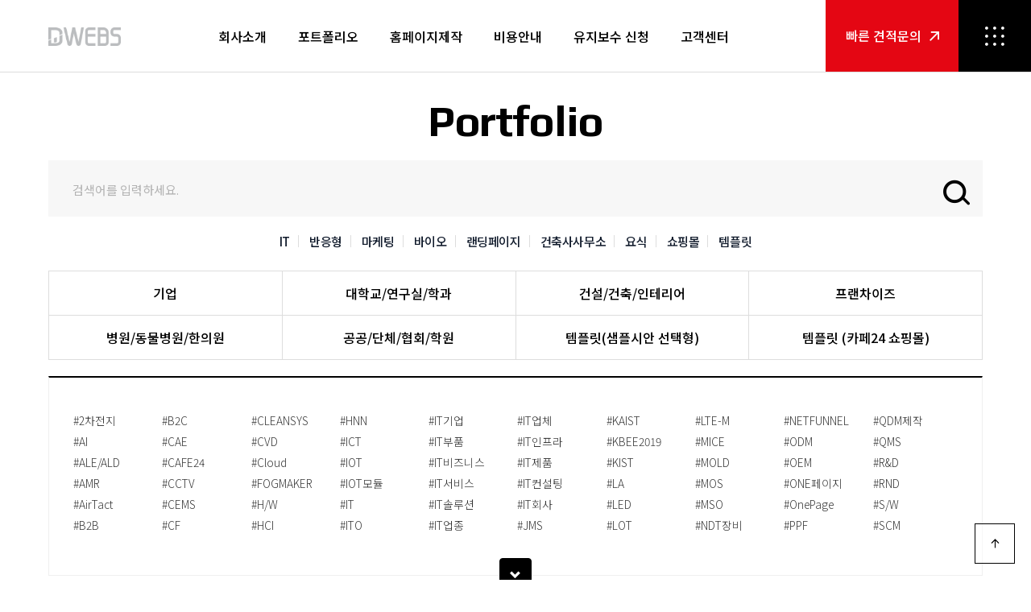

--- FILE ---
content_type: text/html; charset=UTF-8
request_url: https://www.dwebs.kr/portfolios?package_type=6
body_size: 495498
content:
<!DOCTYPE html>
<html>
<head>
        <!-- Auto load system meta -->
    <meta name="path_role" content="CATEGORY" />
<meta name="author" content="디웹스-홈페이지 제작" />
<meta name="description" content="디웹스에서 제작한 홈페이지 포트폴리오를 소개합니다. 기업, 건설/건축/인테리어, 프랜차이즈, 대학교/연구실/학과, 병원/동물병원/한의원, 공공/단체/협회/학원, 템플릿샘플등 분류별 확인 가능" />
<meta name="keyword" content="디웹스에서 제작한 홈페이지 포트폴리오를 소개합니다. 기업, 건설/건축/인테리어, 프랜차이즈, 대학교/연구실/학과, 병원/동물병원/한의원, 공공/단체/협회/학원, 템플릿샘플등 분류별 확인 가능" />
<meta http-equiv="X-UA-Compatible" content="IE=edge,chrome=1" />
<meta http-equiv="Content-Type" content="text/html; charset=utf-8" />
<meta name="viewport" content="width=device-width,initial-scale=1">
<meta name="robots" content="index,follow" />
<meta name="generator" content="디웹스-홈페이지 제작" />
<meta property="og:type" content="website" />
<meta property="og:title" content="포트폴리오 | 디웹스-홈페이지디자인" />
<meta property="og:description" content="디웹스에서 제작한 홈페이지 포트폴리오를 소개합니다. 기업, 건설/건축/인테리어, 프랜차이즈, 대학교/연구실/학과, 병원/동물병원/한의원, 공공/단체/협회/학원, 템플릿샘플등 분류별 확인 가능" />
<meta property="og:image" content="https://www.dwebs.kr/themes/dwebs2023/img/og_img_w.png" />
<meta property="og:url" content="https://www.dwebs.kr/portfolios?package_type=6" />
<meta name="twitter:card" content="summary_large_image" />
<meta name="twitter:title" content="포트폴리오 | 디웹스-홈페이지디자인" />
<meta name="twitter:description" content="디웹스에서 제작한 홈페이지 포트폴리오를 소개합니다. 기업, 건설/건축/인테리어, 프랜차이즈, 대학교/연구실/학과, 병원/동물병원/한의원, 공공/단체/협회/학원, 템플릿샘플등 분류별 확인 가능" />
<meta name="twitter:image" content="https://www.dwebs.kr/themes/dwebs2023/img/og_img_w.png" />
<meta name="twitter:domain" content="https://www.dwebs.kr/portfolios?package_type=6" />
<meta name="naver-site-verification" content="95a67ba2d99c233aecafde485e2e237fa5d25737" />
<meta name="google-site-verification" content="aBqY_Y8t_wf-EMxqpcV6qxXK85h1uffOZUEyMc7aPYY" />
<meta name="msvalidate.01" content="4AB5DCBA39AED4133D2B9362A617CF6B" />

<!-- CSRF Token -->
<meta name="csrf-token" content="7XT7fhTTxIq5bIP7Bf6rADTcLj5eA6cBAVkXNtkm">

    <title>포트폴리오 | 디웹스-홈페이지디자인</title>

    <link rel="canonical" href="https://www.dwebs.kr/portfolios?package_type=6">

    <!-- favicon -->
    <link rel="icon" href="https://www.dwebs.kr/themes/dwebs2023/img/dwebs_ico.ico">

    
    <link rel="alternate" type="application/atom+xml" title="News" href="/feed">
    <link rel="alternate" type="application/rss+xml" href="https://www.dwebs.kr/feed" title="디웹스">
    <link rel="alternate" type="application/rss+xml" href="https://www.dwebs.kr/rss" title="디웹스">

    <!-- themes css -->
    <link rel="stylesheet" href="/common/bootstrap3/css/app.css?id=3ed56ff471f2140aaed3" />
    <link rel="stylesheet" href="/common/css/spacing.css?id=65c8034a07baa976a305" />
    <link rel="stylesheet" href="https://www.dwebs.kr/common/css/reset.css" />
    <link rel="stylesheet" href="https://www.dwebs.kr/common/css/form.css" />
    <link rel="stylesheet" href="https://www.dwebs.kr/themes/dwebs2023/css/style.css?v=251224g" />
    <link rel="stylesheet" href="https://www.dwebs.kr/themes/dwebs2023/css/layout.css?v=251224g" />
    <link rel="stylesheet" href="https://www.dwebs.kr/lib/plugin/bootstrap-datetimepicker/bootstrap-datetimepicker.min.css" />
    <link rel="stylesheet" href="https://www.dwebs.kr/lib/plugin/fontium/css/fontium.css" />
    <link rel="stylesheet" href="https://www.dwebs.kr/lib/plugin/colorbox-master/example1/colorbox.css" />
    <link rel="stylesheet" href="https://cdnjs.cloudflare.com/ajax/libs/font-awesome/5.8.1/css/all.min.css" />
    <link href="https://fonts.googleapis.com/css?family=Noto+Sans+KR:100,300,400,500,700,900&display=swap&subset=korean" rel="stylesheet">
    <link rel="stylesheet" href="https://fonts.googleapis.com/css2?family=Play:wght@400;700&family=Waterfall&display=swap">
    <link rel="stylesheet" href="https://cdn.jsdelivr.net/npm/@xpressengine/xeicon@2.3.3/xeicon.min.css">
    <link rel="stylesheet" href="https://cdnjs.cloudflare.com/ajax/libs/animate.css/4.1.1/animate.min.css" integrity="sha512-c42qTSw/wPZ3/5LBzD+Bw5f7bSF2oxou6wEb+I/lqeaKV5FDIfMvvRp772y4jcJLKuGUOpbJMdg/BTl50fJYAw==" crossorigin="anonymous" referrerpolicy="no-referrer" />
    <link rel="stylesheet" href="//cdnjs.cloudflare.com/ajax/libs/slick-carousel/1.8.1/slick.css">


    <!-- Google tag (gtag.js) -->
    <script async src="https://www.googletagmanager.com/gtag/js?id=AW-666925017">
    </script>
    <script>
    window.dataLayer = window.dataLayer || [];
    function gtag(){dataLayer.push(arguments);}
    gtag('js', new Date());

    gtag('config', 'AW-666925017');
    </script>
    
    <!-- push css -->
        <link rel="stylesheet" href="/skins/portfolio_album_type/skin.css?v=251224g" type="text/css">
<style>
/* modal */
.modal, .modal-open { overflow:auto; padding-right: 0 !important; } /* 모달 오픈시 아래 컨텐츠영역 스크롤바 없어지면서 창 흔들림 방지 */
.modal-open .modal { background: rgba(0,0,0,0.6); overflow-y: auto; }
.modal-dialog { width: 100%; max-width: calc(1400px + 110px); margin: 25px auto; padding-right: 110px; }
.modal-content { border-radius: 0; background-color: transparent; }
.modal-body { background:#fff; width:100%; max-width: 1400px; }

.modal-header { padding: 0; border:0; position:absolute; left:calc(100% + 40px); display: flex; flex-direction: column; align-items: center; }
.modal-header .close { width:70px; height: 70px; border-radius: 50%; background:rgba(255,255,255,0.3); opacity: 1; font-weight: normal; text-shadow:none; transition: all .3s; }
.modal-header .close i { font-size:25px; color:#fff; transition: all .3s; }
.modal-header b { display: block; margin:35px 0 0; font-family: 'Play', sans-serif; writing-mode: vertical-rl; text-orientation: mixed; text-transform: uppercase; color:#fff; font-weight: 400; font-size: 18px; letter-spacing:1.2px; }
.modal-header .close:hover { background:#fff; }
.modal-header .close:hover i { color:#000; }

.modal-body { padding: 0; }
.modal_flex { display: flex; }
.modal_flex .l_side { position:relative; width:1050px; padding:60px 90px 100px; border-right: 1px solid #ddd; box-sizing: border-box; background:#f7f7f7; z-index: 1; max-height: calc(100vh - 50px); overflow-y:auto; overflow-x: hidden; }
.modal_flex .l_side::before { content:""; position:absolute; left:0; width:100%; top:0; height: 590px; background:#fff; z-index: -1; }

.modal_flex .l_side::-webkit-scrollbar {
    width: 10px;
}
.modal_flex .l_side::-webkit-scrollbar-thumb {
    background-color: #bbb;
    border-radius: 10px;
    height: 15px;
}
.modal_flex .l_side::-webkit-scrollbar-track {
    background-color: #fff;
}

.modal_flex .l_side .line1 { display: flex; justify-content: space-between; align-items: center; flex-wrap: wrap; }
.modal_flex .l_side .line1 .left { display: flex; align-items: center; }
.modal_flex .l_side .line1 .company_name { font-size: 40px; font-weight: bold; letter-spacing: -1px; color:#000; word-break: keep-all; }
.modal_flex .l_side .line1 .lang_list { margin-left: 30px; display: flex; }
.modal_flex .l_side .line1 .lang_list > li { white-space: nowrap; }
.modal_flex .l_side .line1 .lang_list > li + li { margin-left: 15px; }
.modal_flex .l_side .line1 .lang_list img { width:20px; margin-right: 3px; }
.modal_flex .l_side .line1 .lang_list span { font-size: 13px; color:#555; }
.modal_flex .l_side .line1 .right { display: flex; align-items: center; }
.modal_flex .l_side .line1 .right h3 { font-size: 18px; font-weight: bold; color: #000; font-family: 'Play', sans-serif; text-transform: uppercase; }
.modal_flex .l_side .line1 .right p { margin-left: 15px; font-size: 18px; font-weight: normal; color: rgba(39, 39, 39, 0.5); font-family: 'Play', sans-serif; }

.modal_flex .l_side .line2 { margin:50px 0 0; }
.modal_flex .l_side .line2 .opt_list { display: flex; justify-content: space-between; }
.modal_flex .l_side .line2 .opt_list li { width:calc(33.3% - 27px); }
.modal_flex .l_side .line2 .opt_list h3 { font-size: 16px; font-weight: bold; color: #000; padding:0 0 18px; line-height: 1; border-bottom: 1px solid #000; font-family: 'Play', sans-serif; text-transform: uppercase; }
.modal_flex .l_side .line2 .opt_list p { font-size: 14px; font-weight: 500; color: #666; margin:15px 0 0; letter-spacing: -0.35px; }

.modal_flex .l_side .line3 { margin:50px 0 60px; }
.modal_flex .l_side .line3 .portfolio_hashtag { margin: 0; max-height:inherit; overflow: hidden; }
.modal_flex .l_side .line3 .portfolio_hashtag:after{display: block;content: "";clear: both;}
.modal_flex .l_side .line3 .portfolio_hashtag > a { float:left; display: inline-block; font-weight: 500; font-size: 13px; padding: 7px 13px; margin:0 10px 10px 0; border: 1px solid #d5d5d5; border-radius: 20px; color:#939393; height: initial; line-height: inherit; letter-spacing: 0; transition: all 0.3s; }
.modal_flex .l_side .line3 .portfolio_hashtag>a:hover{ background: #e20612; color: #fff; border-color:#e20612; text-decoration: none; }
.modal_flex .l_side .line3 .portfolio_hashtag>a.active{ background: #e20612; color: #fff; border-color:#e20612; text-decoration: none; }

.modal_flex .l_side .view_fullimg img { box-shadow: 16.8px 15.7px 13px 0 rgba(0, 0, 0, 0.15); }

.modal_flex .r_side { width:350px; padding:60px 55px; box-sizing: border-box; }
.modal_flex .r_side .btn_domain { display: block; width:100%; height: 50px; line-height: 50px; text-align: center; color:#fff; font-size: 14px; background-color: #e40613; transition: all .3s; }
.modal_flex .r_side .btn_domain:hover { background:#000; }
.modal_flex .r_side .btn_domain img { margin-left: 5px; }

.modal_flex .r_side h3 { font-size: 16px; font-weight: bold; font-family: 'Play', sans-serif; color:#000; margin:0 0 16px; text-transform: uppercase; }
.modal_flex .r_side .view_size { margin:45px 0 0; }
.modal_flex .r_side .size_list { margin:16px 0 0; }
.modal_flex .r_side .size_list li { position:relative; }
.modal_flex .r_side .size_list li + li { margin:5px 0 0; }
.modal_flex .r_side .size_list button { position:relative; display: block; width:100%; border:1px solid #ddd; background:#fff; height: 50px; line-height: 48px; display: flex; align-items: center; padding:0 25px; color:#000; transition: all .3s; cursor: pointer; }
.modal_flex .r_side .size_list button .icon { width:25px; text-align: center; margin-right: 15px; }
.modal_flex .r_side .size_list button .icon i { font-size:25px; position:relative; top:5px; font-weight: 500; }
.modal_flex .r_side .size_list button h4 { font-size: 14px; font-weight: normal; }

.modal_flex .r_side .size_list li::before,
.modal_flex .r_side .size_list li::after {position: absolute; content: ""; left: 0; bottom: 0; background: #000; transition: all .5s; }
.modal_flex .r_side .size_list li::before {height: 0%; width: 1px;}
.modal_flex .r_side .size_list li::after {width: 0%; height: 1px;}
.modal_flex .r_side .size_list li:hover::before {height: 100%;z-index: 1;}
.modal_flex .r_side .size_list li:hover::after {width: 100%;}

.modal_flex .r_side .size_list button::before,
.modal_flex .r_side .size_list button::after {position: absolute; content: ""; right: 0; top: 0; background: #000; transition: all .5s;}
.modal_flex .r_side .size_list button::before {height: 0%; width: 1px;}
.modal_flex .r_side .size_list button::after {width: 0%; height: 1px;}
.modal_flex .r_side .size_list li:hover button::before {height: 100%;}
.modal_flex .r_side .size_list li:hover button::after {width: 100%;}

.modal_flex .more_view.mob { display: none; }
.modal_flex .more_view { margin:90px 0 0; }
.modal_flex .more_list { display: flex; flex-wrap: wrap; margin:28px 0 0; }
.modal_flex .more_list li { width:calc(50% - 5px); margin-right: 10px; margin-bottom: 10px; }
.modal_flex .more_list li:nth-child(2n) { margin-right: 0; }
.modal_flex .more_list li img { border:1px solid #ddd; }

@media  screen and (max-width: 1780px) {

}

@media  screen and (max-width: 1550px) {
    /* modal */
    .modal-body { word-break: keep-all; }

    .modal_flex .l_side .view_fullimg img { max-width:100%; }
    .modal_flex .r_side .more_list li img { max-width: 100%; }

    .modal_flex .l_side .line1 { flex-direction: column; align-items: flex-start; }
    .modal_flex .l_side .line1 .right { margin:15px 0 0; }
}

@media  screen and (max-width: 1420px) {

}

@media  screen and (max-width: 1100px) {
    /* modal */
    .modal-dialog { width: calc(100% - 40px); margin: 80px auto 20px; padding-right: 0; }

    .modal_flex .l_side { padding: 60px 40px; max-height: calc(100vh - 100px); }
    .modal_flex .r_side { padding: 60px 20px 40px; }
    .modal_flex .r_side .view_size { margin: 40px 0 0; }
    .modal_flex .r_side .more_view { margin: 40px 0 0; }
    .modal_flex .more_list { margin: 0; }

    .modal-header { left:calc(100% - 50px); top:-60px; }
    .modal-header .close { width: 50px; height: 50px; position: relative; z-index: 2; }
    .modal-header b { display: none; }

    .modal_flex .r_side .size_list button { padding: 0 15px; }
    .modal_flex .r_side .size_list button h4 { font-size: 13px; }
}

@media  screen and (max-width: 767px) {
    /* modal */
    .modal-dialog { width:100%; margin: 50px auto 20px; }

    .modal_flex { flex-wrap:  wrap; }

    .modal-header { top: -50px; }
    .modal-header .close,
    .modal-header .close:hover { background:transparent; }

    .modal_flex .r_side { order:1; width: 100%; padding: 20px; }
    .modal_flex .r_side h3 { font-size: 14px; margin: 0; }
    .modal_flex .r_side .view_size { margin: 20px 0 0; display: none; }
    .modal_flex .l_side { order:2; width: 100%; padding: 20px; max-height: calc(100vh - 140px); border-right: 0; }

    .modal_flex .l_side .line1 { border-bottom: 1px solid #ddd; padding:0 0 20px; }
    .modal_flex .l_side .line1 .left { flex-direction: column; align-items: flex-start; }
    .modal_flex .l_side .line1 .company_name { font-size: 23px; }
    .modal_flex .l_side .line1 .lang_list { margin:20px 0 0; }
    .modal_flex .l_side .line1 .right h3 { font-size: 16px; }
    .modal_flex .l_side .line1 .right p { margin-left: 10px; font-size: 16px; }

    .modal_flex .l_side .line2 { margin: 40px 0 0; }
    .modal_flex .l_side .line2 .opt_list li { width: calc(33.3% - 7px); }
    .modal_flex .l_side .line2 .opt_list h3 { padding: 0px 0 12px; }
    .modal_flex .l_side .line2 .opt_list p { font-size: 13px; margin: 12px 0 0; }

    .modal_flex .l_side .line3 { margin: 30px 0; }
    .modal_flex .l_side .line3 .portfolio_hashtag > a { font-size: 12px; padding: 5px 10px; margin: 0 8px 8px 0; }

    .modal_flex .more_view.pc { display: none; }
    .modal_flex .more_view.mob { display: block; }
    .modal_flex .more_view { margin: 40px 0 20px; }
    .modal_flex .more_view h3 { font-size: 16px; font-weight: bold; color: #000; line-height: 1; font-family: 'Play', sans-serif;
        text-transform: uppercase; }
    .modal_flex .more_list { flex-wrap: nowrap; margin: 15px 0 0; }
    .modal_flex .more_list li { width: auto; margin:0 5px 0 0 !important; }
    /*.modal_flex .more_list li img { width:100%; }*/
    .modal_flex .more_list li:last-child { margin-right: 0 !important; }
}
</style>

    <style>
        /* 사이트맵 */
        #sitemap_wrap { position:fixed; left:0; width:100%; top:0; height: 100vh; z-index: 200; display: none; }
        #sitemap_wrap a { color:inherit; }
        #sitemap_wrap a:focus,
        #sitemap_wrap a:hover { text-decoration: none; outline: none; }
        #sitemap_wrap .dimmed { position:absolute; left:0; width:100%; top:0; height: 100%; background:rgba(0,0,0,0.6); z-index: 1; display: none; }
        #sitemap_wrap .sitemap_inner { position:absolute; left:50%; transform: translate(-50%,-50%); top:50%; z-index: 2; width:100%; max-width: calc(1400px + 110px); padding-right: 110px; }

        #sitemap_wrap .close_area { position:absolute; right:0; top:0; display: flex; flex-direction: column; align-items: center; }
        #sitemap_wrap .close_area b { display: block; margin:35px 0 0; font-family: 'Play', sans-serif; writing-mode: vertical-rl; text-orientation: mixed; text-transform: uppercase; color:#fff; font-weight: 400; font-size: 18px; letter-spacing:1.2px; }
        #sitemap_wrap .map_close { width:70px; height: 70px; border-radius: 50%; background:rgba(255,255,255,0.3); opacity: 1; font-weight: normal; text-shadow:none; transition: all .3s; }
        #sitemap_wrap .map_close i { font-size:25px; color:#fff; transition: all .3s; }
        #sitemap_wrap .map_close:hover { background:#fff; }
        #sitemap_wrap .map_close:hover i { color:#000; }

        #sitemap_wrap .con_area { background:#fff; width:100%; max-width: 1400px; max-height: calc(100vh - 50px); overflow-y: auto; }
        #sitemap_wrap .con_area .flex_wrap { display: flex; }
        #sitemap_wrap .con_area .l_side { width:1110px; padding:75px 80px 75px 100px; border-right: 1px solid #ddd; }
        #sitemap_wrap .con_area .r_side { width:290px; padding:45px 50px 60px; }

        #sitemap_wrap .l_side .logo { margin:0 0 95px; }
        #sitemap_wrap .l_side .gnb { display: flex; flex-wrap: wrap; }
        #sitemap_wrap .l_side .gnb > li { width:calc(25% - 30px); margin-right: 40px; }
        #sitemap_wrap .l_side .gnb > li:nth-child(4n) { margin-right: 0; }
        #sitemap_wrap .l_side .gnb > li:nth-child(n+5) { margin-top: 100px; }
        #sitemap_wrap .l_side .gnb > li > a { display: block; border-bottom: 1px solid #000; color:#000; font-weight: bold; font-size: 20px; letter-spacing: -0.5px; padding:0 0 23px; line-height: 1; transition: all .3s; word-break: keep-all; }
        #sitemap_wrap .l_side .gnb > li > a:hover { color:#e20612; }

        #sitemap_wrap .l_side .snb { margin:20px 0 0; }
        #sitemap_wrap .l_side .snb li { margin:0 0 10px; }
        #sitemap_wrap .l_side .snb a { display:inline-block; font-size: 16px; font-weight: 300; color: #666; line-height: 1.5; transition: all .3s; word-break: keep-all; }
        #sitemap_wrap .l_side .snb a:hover { color:#000; font-weight:500; }

        #sitemap_wrap .l_side .mob_only { display: none; }

        #sitemap_wrap .top_btn li + li { margin:15px 0 0; }
        #sitemap_wrap .top_btn a { display: block; width:100%; max-width: 180px; height: 45px; text-align: center; line-height: 45px; font-size: 14px; letter-spacing: -0.35px; color:#fff; }
        #sitemap_wrap .top_btn a img { margin-left: 8px; }
        #sitemap_wrap .top_btn li:first-child a { background:#e20612; }
        #sitemap_wrap .top_btn li:last-child a { background:#000; }

        #sitemap_wrap .r_side .bot_info { margin:170px 0 0; }
        #sitemap_wrap .r_side .num_list strong { font-size: 16px; font-weight: bold; color: #000; text-transform: uppercase; }
        #sitemap_wrap .r_side .num_list p { margin:5px 0; font-size: 19px; font-weight: normal; color: #666; }
        #sitemap_wrap .r_side .num_list small { display: block; font-size: 14px; font-weight: 300; color: #666; }
        #sitemap_wrap .r_side .num_list li:nth-child(2) { margin-top: 40px; }
        #sitemap_wrap .r_side .num_list li:nth-child(2) p { font-size: 28px; }

        #sitemap_wrap .r_side .policy_btn_list { margin:50px 0 0; border-top: 1px solid #ddd; }
        #sitemap_wrap .r_side .policy_btn_list li { border-bottom: 1px solid #ddd; }
        #sitemap_wrap .r_side .policy_btn_list li a { display: block; padding:12px 20px 12px 12px; font-size: 14px; font-weight: 300; letter-spacing: -0.35px; color: #a2a2a2; background:url('/themes/dwebs2023/img/common/arrow_g.png') no-repeat right 12px center; }


        /* 스크롤 */
        @media  screen and (min-width: 1101px) {

        }


        /* media query */
        @media  screen and (max-width: 1780px) {

        }
        @media  screen and (max-width: 1500px) {

            /* 사이트맵 */
            #sitemap_wrap .con_area .l_side { padding: 75px 50px 75px 50px; }
            #sitemap_wrap .l_side .logo { margin: 0 0 70px; }
            #sitemap_wrap .r_side .num_list li p { white-space: nowrap; }
        }
        @media  screen and (max-width: 1300px) {


        }
        @media  screen and (max-width: 1100px) {
         /* 사이트맵 */
            #sitemap_wrap .sitemap_inner { padding-right: 0; transform: translate(-50%, 0); top:0; padding-top: 80px; }

            #sitemap_wrap .map_close { width: 50px; height: 50px; position: relative; z-index: 2; }
            #sitemap_wrap .close_area { right:50%; transform: translateX(50%); top:20px; }
            #sitemap_wrap .close_area b { display: none; }

            #sitemap_wrap .con_area { max-height: calc(100vh - 80px); }
            #sitemap_wrap .con_area .l_side { padding: 60px 30px; }
            #sitemap_wrap .con_area .r_side { padding: 45px 30px; }

            #sitemap_wrap .l_side .gnb > li { width: calc(33% - 20px); margin-right: 30px; }
            #sitemap_wrap .l_side .gnb > li:nth-child(4n) { margin-right: 30px; }
            #sitemap_wrap .l_side .gnb > li:nth-child(3n) { margin-right: 0; }
            #sitemap_wrap .l_side .gnb > li:nth-child(n+4) { margin-top: 60px; }

            #sitemap_wrap .l_side .logo { margin: 0 0 50px; }
            #sitemap_wrap .l_side .gnb > li > a { font-size: 18px; padding: 0 0 18px; }
            #sitemap_wrap .l_side .snb a { font-size: 15px; }

            #sitemap_wrap .r_side .bot_info { margin: 70px 0 0; }
            #sitemap_wrap .r_side .num_list li:nth-child(2) p { font-size: 23px; }


        }
        @media  screen and (max-width: 767px) {

            #sitemap_wrap .l_side .mob_only { display: block; }
            #sitemap_wrap .r_side .top_btn { display: none; }

            #sitemap_wrap .sitemap_inner { left:initial; transform: translate(0); right:0; padding-top:0; width: 300px; }
            #sitemap_wrap .con_area { max-height: 100vh; }

            #sitemap_wrap .close_area { right: 5px; transform: translate(0); top: 5px; }
            #sitemap_wrap .map_close { background:transparent !important; }
            #sitemap_wrap .map_close i { color:#000; }

            #sitemap_wrap .con_area .flex_wrap { flex-wrap: wrap; }
            #sitemap_wrap .con_area .l_side { width:100%; padding:40px 45px 0; border:0; }
            #sitemap_wrap .con_area .r_side { width:100%; padding:0 45px 45px; }

            #sitemap_wrap .l_side .logo { text-align: center; margin:0 0 30px; }
            #sitemap_wrap .l_side .logo img { width:100px; }

            #sitemap_wrap .l_side .mob_only { width:calc(100% + 90px); margin-left: -45px; margin-bottom: 50px; }
            #sitemap_wrap .top_btn { display: flex; }
            #sitemap_wrap .top_btn li { width:50%; }
            #sitemap_wrap .top_btn li + li { margin:0 }
            #sitemap_wrap .top_btn a { max-width: 100%; }

            #sitemap_wrap .l_side .gnb > li { width:100%; margin:0 0 40px !important; }

            #sitemap_wrap .r_side .bot_info { margin:0; }
        }

    </style>
<style>
    /* 리셋 */
    .h1, .h2, .h3, h1, h2, h3 { margin:0; font-size: 0; }
    a:focus, a:hover { color:inherit; text-decoration: none; outline: none; }

    /* css */
    #header { position:fixed; left:0; width:100%; top:0; height: 90px; background:#fff; border-bottom: 1px solid #ddd; z-index: 100; -webkit-transition: all .3s; -moz-transition: all .3s; -ms-transition: all .3s; -o-transition: all .3s; transition: all .3s; }
    #header .header_inner { display: flex; justify-content: space-between; height: 100%; }

    #hd_left { height: 100%; display: flex; align-items: center; }
    #hd_left .hd_logo { padding-left: 150px; }

    #hd_nav { height: 100%; }
    #hd_nav .gnb { display: flex; align-items: center; }
    #hd_nav .gnb > li { position:relative; margin-left:75px; -webkit-transition: all .3s ease; -moz-transition: all .3s ease; -ms-transition: all .3s ease; -o-transition: all .3s ease; transition: all .3s ease; }
    #hd_nav .gnb > li > a { position: relative; display:flex; align-items: center; height: 90px; color:#000; font-size:18px; text-decoration:none; white-space: nowrap; transition: all .3s ease; font-weight:500; }
    #hd_nav .gnb > li:first-child { margin-left:0; }
    #hd_nav .gnb > li.active > a { color:#e40613; }

    #hd_nav .gnb .snb { display: none; position: absolute; width: 160px; top:100%; z-index:2; left:50%; transform: translateX(-50%); box-shadow: 0 10px 20px 0 rgba(14, 26, 41, 0.33); }
    #hd_nav .gnb .snb::before { display: block; content:''; position:absolute; left:50%; bottom:100%; width:20px; height: 0; transform:translateX(-50%); background:url('/themes/dwebs2023/img/common/navi_tri.png') no-repeat center; transition: all .35s; transition-delay: .07s; }
    #hd_nav .gnb .active .snb::before { height: 11px; }
    #hd_nav .gnb .snb > li a { position:relative; z-index: 3; display:block; width:100%; text-align: center; font-size:14px; font-weight: 300; -webkit-transition: all .3s ease; -moz-transition: all .3s ease; -ms-transition: all .3s ease; -o-transition: all .3s ease; transition: all .3s ease; padding:15px 10px; background:#e40613; border-top:1px solid rgba(255,255,255,0.3); color: rgba(255,255,255,0.8); }
    #hd_nav .gnb .snb > li:first-child a { border-top:0; }
    #hd_nav .gnb .snb > li a:hover { background:#fff; color:#e40613; }

    #hd_right { display: flex; }
    #hd_right .hd_contact a { position:relative; width: 100%; height: 100%; display: flex; align-items: center; justify-content: center; background-color: #e40613; text-align: center; width: 222px; }
    #hd_right .hd_contact a b { margin-left: -22px; font-size: 18px; font-weight: 500; color: #fff; }
    #hd_right .hd_contact a .icon_arrow { margin-left: 10px; transition: all .3s; }
    #hd_right .hd_contact a:hover .icon_arrow { margin-left: 20px; }
    #hd_right #btn_sitemap { width: 108px; height: 100%; background:url('/themes/dwebs2023/img/common/icon_sitemap.png') no-repeat center #000; }

    /* 스크롤 */
    @media  screen and (min-width: 1101px) {

        .scrolled #header { height: 70px; }
        .scrolled #hd_left .hd_logo img { width: 110px; }
        .scrolled #hd_nav .gnb > li > a { height: 70px; font-size: 17px; }
        .scrolled #hd_right .hd_contact .icon_sq { height: 45px; }
        .scrolled #hd_right .hd_contact b { font-size: 17px; }

    }

    /* media query */
    @media  screen and (max-width: 1780px) {

        #hd_left .hd_logo { padding-left: 80px; }

    }
    @media  screen and (max-width: 1500px) {

        /* 헤더 */
        #hd_left .hd_logo { padding-left: 60px; }

        #hd_nav .gnb > li { margin-left: 45px; }

        #hd_right #btn_sitemap { width: 90px; }
        #hd_right .hd_contact a { width: 185px; }

    }
    @media  screen and (max-width: 1300px) {

        #hd_left .hd_logo img { width:90px !important; }

        #hd_nav .gnb > li { margin-left: 39px; }
        #hd_nav .gnb > li > a { font-size: 16px !important; }

        #hd_right .hd_contact a { width: 165px; }
        #hd_right .hd_contact a b { font-size: 16px !important; margin-left: 0; }
        #hd_right .hd_contact .icon_sq { display: none !important; }


    }
    @media  screen and (max-width: 1100px) {

        #hd_nav { display: none; }

        #header { height: 60px; }
        #header .header_inner { justify-content: center; }

        #hd_left .hd_logo { padding-left: 0; }

        /* #hd_right .hd_contact { position:absolute; left:0; top:0; height: 100%; }
        #hd_right .hd_contact a { width:80px; }
        #hd_right .hd_contact a b { font-size: 14px !important; }
        #hd_right .hd_contact a span { display: none; }
        #hd_right .hd_contact a .icon_arrow { display: none; } */
        #hd_right .hd_contact { display: none; }
        #hd_right #btn_sitemap { position:absolute; right:0; top:0; height:100%; width: 60px; background:url('/themes/dwebs2023/img/common/mob_sitemap.png') no-repeat center #fff; z-index: 10; }
    }
    @media  screen and (max-width: 767px) {

    }

</style>
<style>
    /* 리셋 */
    .h1, .h2, .h3, h1, h2, h3 { margin:0; }
    a:focus, a:hover { color:inherit; text-decoration: none; outline: none; }

    /* common */
    .con_inner { width:100%; max-width: 1620px; margin:0 auto; color:#000; }
    .sm_inner { width:100%; max-width: 1400px; margin:0 auto; color:#000; }
    .main_title { font-size: 55px; font-weight: bold; letter-spacing: -1.38px; font-family: 'Play', sans-serif; line-height: 1; }

    /* contact */
    #contact_us { padding:100px 0; border-top: 1px solid #ddd; background-color: #f1f1f1}
    #contact_us .title_area { text-align: center; }
    #contact_us .title_area p { margin:35px 0 0; font-size: 30px; font-weight: 200; }

    #contact_us .form_area { margin:50px 0 0; }
    /* mj 추가 */
    #contact_us .percentBox {position: absolute; z-index:5; left:125px; bottom: 20px; padding:3px 6px; background-color: #000; color: #fff; font-weight: bold; font-size: 10px; border-radius: 5px;}
    #contact_us .percentBox .arrow{position: absolute;z-index:10;width: 0;height: 0;top:17px;left:9px; border-bottom: 5px solid transparent; border-top: 5px solid #000; border-left: 5px solid transparent; border-right: 5px solid transparent;}
    #contact_us .contact_form h3 { position:relative; font-size: 24px; font-weight: bold; margin:0 0 28px; }
    #contact_us .contact_form h3.per0::before { content:""; position:absolute; z-index: 10; right:0; width:calc(100% - 140px); top:50%; transform: translateY(-50%); height: 2px; background-color:#000526; }
    #contact_us .contact_form h3.per20::before { content:""; position:absolute; z-index: 10; right:0; width:calc(80% - 112px); top:50%; transform: translateY(-50%); height: 2px; background-color:#000526; }
    #contact_us .contact_form h3.per40::before { content:""; position:absolute; z-index: 10; right:0; width:calc(60% - 84px); top:50%; transform: translateY(-50%); height: 2px; background-color:#000526; }
    #contact_us .contact_form h3.per60::before { content:""; position:absolute; z-index: 10; right:0; width:calc(40% - 56px); top:50%; transform: translateY(-50%); height: 2px; background-color:#000526; }
    #contact_us .contact_form h3.per80::before { content:""; position:absolute; z-index: 10; right:0; width:calc(20% - 28px); top:50%; transform: translateY(-50%); height: 2px; background-color:#000526; }
    #contact_us .contact_form h3.per100::before { content:""; position:absolute; z-index: 10; right:0; width:calc(0%); top:50%; transform: translateY(-50%); height: 2px; background-color:#000526; }
    /* mj 추가 끝 */
    #contact_us .contact_form h3::after { content:""; position:absolute; right:0; width:calc(100% - 140px); top:50%; transform: translateY(-50%); height: 2px; background:#ffffff; }

    #contact_us .input_list { display: flex; flex-wrap: wrap; justify-content: space-between; }
    #contact_us .input_list li { font-size: 16px; width:calc(25% - 18px); }
    #contact_us .input_list input[type="text"] { display: inline-block; width:100%; border:1px solid #ddd; padding:0 20px; height: 52px; }
    #contact_us .input_list input[type="text"]::placeholder { font-size: 16px; font-weight: 300; color: #a9a9a9; }
    #contact_us .input_list input[type="text"]:focus { outline: 0; }
    #contact_us .input_list li select {display: inline-block; width:100%; border:1px solid #ddd; padding:0 20px; height: 52px; appearance: none; position: relative;background-color: #fff;
        /*background:url('/themes/dwebs2023/img/common/select_arrow.png') no-repeat right 20px center;*/ }


    #contact_us .check_list { display: flex; margin:35px 0 30px; }
    #contact_us .check_list li + li { margin-left: 57px; }
    /* #contact_us .check_list input[type="checkbox"] { position:absolute; left:-9999px; } */
    #contact_us .check_list input[type="checkbox"] + label { position:relative; display: inline-block; font-size: 16px; color: #000; padding-left: 28px; white-space: nowrap; cursor: pointer; font-weight: 500; }
    #contact_us .check_list input[type="checkbox"] + label::before { content:""; position:absolute; left:0; top:0; width:25px;  height: 25px; border: solid 1px #ddd; border-radius: 5px;}
    #contact_us .check_list input[type="checkbox"]:checked + label::before { background:url('/themes/dwebs2023/img/common/checked.png') no-repeat center #e30613; border-color:#e30613; }

    #contact_us textarea { display: inline-block; width: 100%; height: 150px; padding:20px; border:1px solid #ddd; }
    #contact_us textarea::placeholder { font-size: 16px; font-weight: 300; color: #a9a9a9; }
    #contact_us textarea:focus { outline: 0; }

    #contact_us .form_opt { margin:30px 0 60px; }

    #contact_us .form_submit { display: block; margin:0 auto; width: 380px; height: 70px; background: #e30613; font-size: 24px; font-weight: 500; color: #fff; text-align: center; line-height: 68px; -webkit-transition: all .3s ease; -moz-transition: all .3s ease; -ms-transition: all .3s ease; -o-transition: all .3s ease; transition: all .3s ease; }
    #contact_us .form_submit img { margin-left: 15px; }
    #contact_us .form_submit:hover { background:#000; }


    /* footer */
    #footer { border-top: 1px solid #ddd; }
    #footer .con_inner { font-size: 14px; font-weight: 300; color: #a2a2a2; }
    #footer .con_inner a { color:inherit; } /* 리셋 */
    #footer .ft_tit { font-size: 20px; font-weight: bold; color: #000; margin:0 0 20px; }

    #footer .ft_top { padding:65px 0 50px; display: flex; justify-content: space-between; }
    #footer .ft_left { display: flex; margin-right: 80px; flex-shrink: 0; }
    #footer .ft_left .ft_cs { margin-right: 80px; }
    #footer .ft_cs .cs_tel { font-size: 30px; line-height: 1; margin:0 0 10px; }
    #footer .ft_cs .btn_cs { margin:30px 0 0; display: block; width: 194px; height: 45px; background-color: #e40613; text-align: center; font-size: 14px; color: #fff; line-height: 43px; transition: all .3s; }
    #footer .ft_cs .btn_cs i { font-size:22px; margin-left: 10px; position:relative; top:5px; }
    #footer .ft_cs .btn_cs:hover { background:#000; }
    #footer .ft_bank p { font-size: 16px; font-weight: 400; line-height: 1.5; color: #000000; }
    #footer .ft_bank li + li { border-top: 1px solid #ddd; margin:30px 0 0; padding:30px 0 0; }

    #footer .ft_sitemap { display: flex; flex-wrap: wrap; flex-shrink: 0; }
    #footer .ft_sitemap > li { margin:0 60px 40px 0; }
    #footer .ft_sitemap > li:last-child { margin-right: 0; }
    #footer .ft_sitemap > li > a { display: inline-block; font-size: 16px; font-weight: 400;color:#000; margin:0 0 20px; }
    #footer .ft_sitemap > li li { margin:0 0 7px; }
    #footer .ft_sitemap > li li a { letter-spacing: -0.35px; }
    #footer .ft_sitemap > li a:hover { color:#e40613; }

    #footer .ft_box { display: flex; }
    #footer .ft_box li + li { margin-left: 15px; }
    #footer .ft_box a { display: block; text-indent: 20px; font-weight: 400; width: 180px; height: 35px; line-height: 33px; border: solid 1px #ddd; background:url('/themes/dwebs2023/img/common/arrow_g.png') no-repeat right 20px center; transition: all .3s;}
    #footer .ft_box a.btn_pay { color: #e40613; border: solid 1px #e40613; }
    #footer .ft_box a:hover { border-color:#000; color:#000; }

    #footer .ft_bot { padding:30px 0 70px; border-top: 1px solid #ddd; display: flex; justify-content: space-between; }
    #footer .ft_info { width: 996px; }
    #footer .ft_info ul { display: flex; flex-wrap: wrap; }
    #footer .ft_info ul li { position:relative; line-height: 2.14; }
    #footer .ft_info ul li::after { content:""; display: inline-block; width:1px; height: 13px; background:#a2a2a2; margin:0 10px; position:relative; top:1px; }
    #footer .ft_info ul li:nth-last-child(2)::after { display: none; }
    #footer .ft_info ul li:last-child::after { display: none; }

    #top_btn { position:fixed; bottom:20px; right:20px; width:50px; height:50px; line-height:46px; border:1px solid #000; color:#000; text-align:center; font-size:15px; z-index:90; background:rgba(255,255,255,0.5); transition: all 0.3s ease; }
    #top_btn:hover { border-color:#e30613; background:#e30613; color:#fff}



    /* media query */
    @media  screen and (max-width: 1780px) {

        /* common */
        .con_inner { max-width: 100%; padding:0 80px; }

    }
    @media  screen and (max-width: 1520px) {

        /* common */
        .sm_inner { max-width: 100%; padding:0 60px; }

        /* contact */
        #contact_us .check_list { justify-content: space-between; }
        #contact_us .check_list li + li { margin-left: 20px; }



    }
    @media  screen and (max-width: 1500px) {

        /* common */
        .con_inner { padding:0 60px; }

        /* footer */
        #footer .ft_box a { width: 150px; }

        #footer .ft_info { width: calc(100% - 330px); }
        #footer .ft_info ul li:last-child::before { display: inline-block; }


    }
    @media  screen and (max-width: 1300px) {

        /* common */
        .main_title { font-size: 50px; }

        /* contact */
        #contact_us .check_list { flex-wrap: wrap; justify-content: flex-start; }
        #contact_us .check_list li { margin:5px 10px; }
        #contact_us .check_list input[type="checkbox"] + label { padding-left: 28px; }
        #contact_us .check_list input[type="checkbox"] + label::before { width: 20px; height: 20px; top:2px; }

        /* footer */
        #footer .ft_left { flex-direction: column; }
        #footer .ft_left .ft_cs { margin:0 50px 50px 0; }
        #footer .ft_info ul li:nth-last-child(2)::after { display: inline-block; }


    }
    @media  screen and (max-width: 1100px) {

        /* common */
        .con_inner { padding:0 40px; }
        .sm_inner { padding:0 40px; }

        .main_title { font-size: 45px; }

        /* contact */
        #contact_us { padding: 80px 0; }
        #contact_us .title_area p { margin: 30px 0 0; font-size: 26px; }
        #contact_us .form_submit { width: 300px; height: 60px; font-size: 20px; line-height: 58px; }
        #contact_us .form_submit img { width: 15px; }

        /* footer */
        #footer .ft_sitemap { display: none; }

        #footer .ft_top { flex-direction: column; padding: 40px 0; align-items: center; justify-content: center; }
        #footer .ft_left { margin: 0 0 20px; text-align: center; flex-direction: row; }
        #footer .ft_left .ft_cs { margin: 0; padding:0 30px; }
        #footer .ft_cs .btn_cs { display: none; }
        #footer .ft_bank ul { display: flex; }
        #footer .ft_bank li { padding:0 30px !important; border-left: 1px solid #ddd; }
        #footer .ft_bank li + li { border-top: 0; margin:0; text-align: center; }

        #footer .ft_bot { padding: 30px 0 40px; flex-wrap: wrap; justify-content: center; }
        #footer .ft_info { width: 100%; margin:0 0 20px; order:1; }
        #footer .ft_info ul { justify-content: center; }
        #footer .ft_copy { order:2; }

    }
    @media  screen and (max-width: 767px) {

        /* common */
        .con_inner { padding:0 20px; }
        .sm_inner { padding:0 20px; }

        .main_title { font-size: 38px; }

        /* contact */
        #contact_us { padding: 60px 0; }
        #contact_us .title_area p { margin: 20px 0 0; font-size: 18px; word-break: keep-all; letter-spacing: -1.2px}
        #contact_us .title_area h5 { font-size: 14px; word-break: keep-all; letter-spacing: -1.2px; margin-bottom: 60px;}
        #contact_us .form_area { margin: 35px 0 0; }
        #contact_us .contact_form h3 { font-size: 20px; margin: 0 0 20px; }

        #contact_us .input_list li { width: calc(50% - 5px) !important; margin:0 0 10px !important; font-size: 15px; }
        #contact_us .input_list input[type="text"] { padding: 0 15px; height: 48px; }
        #contact_us .input_list input[type="text"]::placeholder { font-size: 15px; }

        #contact_us textarea { height: 120px; padding:15px; }
        #contact_us textarea::placeholder { font-size: 15px; }

        #contact_us .check_list { margin: 20px 0; justify-content: flex-start; }
        #contact_us .check_list li { width:50%; margin:0 0 5px !important; }
        #contact_us .check_list input[type="checkbox"] + label { font-size: 14px; padding-left: 22px; }
        #contact_us .check_list input[type="checkbox"] + label::before { width: 15px; height: 15px; }
        #contact_us .check_list input[type="checkbox"]:checked + label::before { background-size: 8px auto; }
        #contact_us .check_list .mob { display: none; }

        #contact_us .form_opt { margin:30px 0; }
        #contact_us .form_submit { width: 200px; height: 50px; font-size: 17px; line-height: 48px; }

        /* footer */
        #footer .con_inner { font-size: 13px; }
        #footer .ft_tit { font-size: 16px; margin: 0 0 10px; }

        #footer .ft_top { padding: 30px 0 20px; }
        #footer .ft_left { flex-direction: column; width: 100%; margin: 0 0 30px }
        #footer .ft_left .ft_cs { margin: 0 0 25px; padding: 0; }
        #footer .ft_cs .cs_tel { font-size: 20px; margin: 0 0 8px; }
        #footer .ft_bank ul { }
        #footer .ft_bank li { width: 50%; padding: 0 15px !important; }
        #footer .ft_bank li:first-child { border-left: 0; }
        #footer .ft_bank p { font-size: 14px; }

        #footer .ft_box { flex-wrap: wrap; justify-content: center; }
        #footer .ft_box li + li { margin-left: 0; }
        #footer .ft_box li { width:calc(50% - 10px); margin-right: 10px; margin-bottom: 10px; }
        #footer .ft_box a { width: 100%; }
        #footer .ft_box li:nth-child(2n) { margin-right: 0; }

        #footer .ft_bot { text-align: center; padding: 20px 0 30px; }
        #footer .ft_info ul li { line-height: 23px; }

        #top_btn { width:45px; height:45px; line-height:41px; }
    }

    @media  screen and (max-width:390px) {
        #contact_us .title_area p { margin: 20px 0 50px; font-size: 17px; word-break: keep-all; letter-spacing: -1.2px;}
        #contact_us .contact_form h3 { font-size: 16px; margin: 0 0 20px; letter-spacing: -1px;}
        #contact_us .title_area h5 { display:none; }
    }
</style>
</head>

<body oncontextmenu="return false;">
<div id="wrap" class="container-fluid">
	<!-- header -->
	<header>
		<div class="container-fluid" style="background:#5c00e4; ">
			<div id="header" class="main">
    <div class="header_inner">
        <div id="hd_left">
            <div class="hd_logo">
                <a href="/"><img src="/themes/dwebs2023/img/common/logo.png" alt="홈으로 이동" /></a>
            </div>
        </div>
        <div id="hd_center">
            <nav id="hd_nav">
                <ul class="gnb">
                    
                                            <li>
                            <a href="https://www.dwebs.kr/about">회사소개</a>
                                                            <ul class="snb">
                                                                            <li><a href="https://www.dwebs.kr/about?section=about">About</a></li>
                                                                            <li><a href="https://www.dwebs.kr/about?section=ci">CI</a></li>
                                                                            <li><a href="https://www.dwebs.kr/about?section=info">Business Info</a></li>
                                                                            <li><a href="https://www.dwebs.kr/about?section=about_history">History</a></li>
                                                                            <li><a href="https://www.dwebs.kr/about?section=location">오시는 길</a></li>
                                                                    </ul>
                                                    </li>
                                            <li>
                            <a href="https://www.dwebs.kr/portfolios">포트폴리오</a>
                                                            <ul class="snb">
                                                                            <li><a href="https://www.dwebs.kr/portfolios?category=1">기업</a></li>
                                                                            <li><a href="https://www.dwebs.kr/portfolios?category=11">건설/건축/인테리어</a></li>
                                                                            <li><a href="https://www.dwebs.kr/portfolios?category=8">프랜차이즈</a></li>
                                                                            <li><a href="https://www.dwebs.kr/portfolios?category=9">대학교/연구실/학과</a></li>
                                                                            <li><a href="https://www.dwebs.kr/portfolios?category=10">병원/동물병원/한의원</a></li>
                                                                            <li><a href="https://www.dwebs.kr/portfolios?category=2">공공/단체/협회/학원</a></li>
                                                                            <li><a href="https://www.dwebs.kr/portfolios?category=6">템플릿 (샘플시안 선택형)</a></li>
                                                                            <li><a href="https://www.dwebs.kr/portfolios?category=7">템플릿 (카페24 쇼핑몰)</a></li>
                                                                    </ul>
                                                    </li>
                                            <li>
                            <a href="https://www.dwebs.kr/homepage">홈페이지제작</a>
                                                            <ul class="snb">
                                                                            <li><a href="https://www.dwebs.kr/homepage">홈페이지제작 방식 안내</a></li>
                                                                            <li><a href="https://www.dwebs.kr/homepage/process">계약 및 진행 절차</a></li>
                                                                            <li><a href="https://www.dwebs.kr/homepage/guide">자료 전달 방법</a></li>
                                                                    </ul>
                                                    </li>
                                            <li>
                            <a href="https://www.dwebs.kr/price/homepage">비용안내</a>
                                                            <ul class="snb">
                                                                            <li><a href="https://www.dwebs.kr/price/homepage">홈페이지제작 비용</a></li>
                                                                            <li><a href="https://www.dwebs.kr/price/as">유지보수 비용 (유상)</a></li>
                                                                            <li><a href="https://www.dwebs.kr/price/common">공통적용 서비스 (무상)</a></li>
                                                                    </ul>
                                                    </li>
                                            <li>
                            <a href="https://www.dwebs.kr/ascenter">유지보수 신청</a>
                                                            <ul class="snb">
                                                                            <li><a href="https://www.dwebs.kr/ascenter">실시간 유지보수 현황</a></li>
                                                                            <li><a href="https://www.dwebs.kr/ascenter/guide">A/S 유지보수 접수 방법</a></li>
                                                                    </ul>
                                                    </li>
                                            <li>
                            <a href="https://www.dwebs.kr/cscenter">고객센터</a>
                                                            <ul class="snb">
                                                                            <li><a href="https://www.dwebs.kr/cscenter">고객센터</a></li>
                                                                            <li><a href="https://www.dwebs.kr/notice">공지사항</a></li>
                                                                    </ul>
                                                    </li>
                                    </ul>
            </nav>
        </div>
        <div id="hd_right">
            <div class="hd_contact">
                <a href="javascript:move_scroll_y('#contact_us', 0);">
                    <img src="/themes/dwebs2023/img/common/hd_squ.png" class="icon_sq" />
                    <b><span>빠른 </span>견적문의</b>
                    <img src="/themes/dwebs2023/img/common/arrow_w.png" class="icon_arrow"/>
                </a>
            </div>
            <div class="hd_sitemap">
                <button type="button" id="btn_sitemap"></button>
            </div>
        </div>
    </div>
</div>



<div id="sitemap_wrap">
    <div class="dimmed"></div>
    <div class="sitemap_inner">
        <div class="close_area">
            <button type="button" class="map_close"><i class="xi-close"></i></button>
            <b>close window</b>
        </div>
        <div class="con_area">
            <div class="flex_wrap">
                <div class="l_side">
                    <div class="logo"><img src="/themes/dwebs2023/img/common/logo.png" /></div>
                    <div class="mob_only">
                        <ul class="top_btn">
                                                            <li><a href="https://www.dwebs.kr/login">로그인 <img src="/themes/dwebs2023/img/common/arrow_w.png" /></a></li>
                                <li><a href="https://www.dwebs.kr/agree">회원가입 <img src="/themes/dwebs2023/img/common/arrow_w.png" /></a></li>
                                                    </ul>
                    </div>
                    <nav id="map_nav">
                        <ul class="gnb">
                            
                                                            <li>
                                    <a href="https://www.dwebs.kr/about">회사소개</a>
                                                                            <ul class="snb">
                                                                                            <li><a href="https://www.dwebs.kr/about?section=about">About</a></li>
                                                                                            <li><a href="https://www.dwebs.kr/about?section=ci">CI</a></li>
                                                                                            <li><a href="https://www.dwebs.kr/about?section=info">Business Info</a></li>
                                                                                            <li><a href="https://www.dwebs.kr/about?section=about_history">History</a></li>
                                                                                            <li><a href="https://www.dwebs.kr/about?section=location">오시는 길</a></li>
                                                                                    </ul>
                                                                    </li>
                                                            <li>
                                    <a href="https://www.dwebs.kr/portfolios">포트폴리오</a>
                                                                            <ul class="snb">
                                                                                            <li><a href="https://www.dwebs.kr/portfolios?category=1">기업</a></li>
                                                                                            <li><a href="https://www.dwebs.kr/portfolios?category=11">건설/건축/인테리어</a></li>
                                                                                            <li><a href="https://www.dwebs.kr/portfolios?category=8">프랜차이즈</a></li>
                                                                                            <li><a href="https://www.dwebs.kr/portfolios?category=9">대학교/연구실/학과</a></li>
                                                                                            <li><a href="https://www.dwebs.kr/portfolios?category=10">병원/동물병원/한의원</a></li>
                                                                                            <li><a href="https://www.dwebs.kr/portfolios?category=2">공공/단체/협회/학원</a></li>
                                                                                            <li><a href="https://www.dwebs.kr/portfolios?category=6">템플릿 (샘플시안 선택형)</a></li>
                                                                                            <li><a href="https://www.dwebs.kr/portfolios?category=7">템플릿 (카페24 쇼핑몰)</a></li>
                                                                                    </ul>
                                                                    </li>
                                                            <li>
                                    <a href="https://www.dwebs.kr/homepage">홈페이지제작</a>
                                                                            <ul class="snb">
                                                                                            <li><a href="https://www.dwebs.kr/homepage">홈페이지제작 방식 안내</a></li>
                                                                                            <li><a href="https://www.dwebs.kr/homepage/process">계약 및 진행 절차</a></li>
                                                                                            <li><a href="https://www.dwebs.kr/homepage/guide">자료 전달 방법</a></li>
                                                                                    </ul>
                                                                    </li>
                                                            <li>
                                    <a href="https://www.dwebs.kr/price/homepage">비용안내</a>
                                                                            <ul class="snb">
                                                                                            <li><a href="https://www.dwebs.kr/price/homepage">홈페이지제작 비용</a></li>
                                                                                            <li><a href="https://www.dwebs.kr/price/as">유지보수 비용 (유상)</a></li>
                                                                                            <li><a href="https://www.dwebs.kr/price/common">공통적용 서비스 (무상)</a></li>
                                                                                    </ul>
                                                                    </li>
                                                            <li>
                                    <a href="https://www.dwebs.kr/ascenter">유지보수 신청</a>
                                                                            <ul class="snb">
                                                                                            <li><a href="https://www.dwebs.kr/ascenter">실시간 유지보수 현황</a></li>
                                                                                            <li><a href="https://www.dwebs.kr/ascenter/guide">A/S 유지보수 접수 방법</a></li>
                                                                                    </ul>
                                                                    </li>
                                                            <li>
                                    <a href="https://www.dwebs.kr/cscenter">고객센터</a>
                                                                            <ul class="snb">
                                                                                            <li><a href="https://www.dwebs.kr/cscenter">고객센터</a></li>
                                                                                            <li><a href="https://www.dwebs.kr/notice">공지사항</a></li>
                                                                                    </ul>
                                                                    </li>
                                                    </ul>
                    </nav>
                </div>
                <div class="r_side">
                    <ul class="top_btn">
                                                    <li><a href="https://www.dwebs.kr/login">로그인 <img src="/themes/dwebs2023/img/common/arrow_w.png" /></a></li>
                            <li><a href="https://www.dwebs.kr/agree">회원가입 <img src="/themes/dwebs2023/img/common/arrow_w.png" /></a></li>
                                            </ul>
                    <div class="bot_info">
                        <ul class="num_list">
                            <li>
                                <strong>Bank Info</strong>
                                <p>신한 110-452-924992</p>
                                <small>예금주: 최명진(디웹스)</small>
                            </li>
                            <li>
                                <strong>Customer Center</strong>
                                <p>02-2135-2305</p>
                                <small>AM 10:00 ~ PM 06:00</small>
                            </li>
                        </ul>
                        <ul class="policy_btn_list">
                            <li><a href="https://www.dwebs.kr/agreement/terms">이용약관</a></li>
                            <li><a href="https://www.dwebs.kr/agreement/privacypolicy">개인정보취급방침</a></li>
                            <li><a href="https://www.dwebs.kr/cscenter">이용안내</a></li>
                            <li><a href="javascript:popup_window('/tosspayments', 'payment', '760px', '670px', '100px', '10px' );">결제하기</a></li>
                        </ul>
                    </div>
                </div>
            </div>
        </div>
    </div>
</div>








		</div>
	</header>
	<!-- article -->
	<article>
		<div class="container-fluid">
			<div class="row container_wrap">
				
					
				
			    
				    <div class="row">

        <div id="port_wrap">
            <div class="con_inner">
                <h2 class="big_title">Portfolio</h2>

                <div class="text-center">
                    <form name="search_form" class="" method="get" role="search" action="https://www.dwebs.kr/portfolios" onsubmit="return goSearch(this);">

                        
                        <div class="input-group form-group-lg">
                            <input type="text" name="q" class="form-control" placeholder="검색어를 입력하세요." value='' />
                            <span class="input-group-btn" style="border-radius: 0;">
                                <button type="submit" class="btn btn-danger btn-lg"><span class="fonti um-search"></span></button>
                            </span>
                        </div><!-- /input-group -->
                    </form>

                    <div class="text-center favorite_tags">
                        <ul>
                                                            <li><a href="https://www.dwebs.kr/portfolios?q=IT" class="">IT</a></li>
                                                            <li><a href="https://www.dwebs.kr/portfolios?q=%EB%B0%98%EC%9D%91%ED%98%95" class="">반응형</a></li>
                                                            <li><a href="https://www.dwebs.kr/portfolios?q=%EB%A7%88%EC%BC%80%ED%8C%85" class="">마케팅</a></li>
                                                            <li><a href="https://www.dwebs.kr/portfolios?q=%EB%B0%94%EC%9D%B4%EC%98%A4" class="">바이오</a></li>
                                                            <li><a href="https://www.dwebs.kr/portfolios?q=%EB%9E%9C%EB%94%A9%ED%8E%98%EC%9D%B4%EC%A7%80" class="">랜딩페이지</a></li>
                                                            <li><a href="https://www.dwebs.kr/portfolios?q=%EA%B1%B4%EC%B6%95%EC%82%AC%EC%82%AC%EB%AC%B4%EC%86%8C" class="">건축사사무소</a></li>
                                                            <li><a href="https://www.dwebs.kr/portfolios?q=%EC%9A%94%EC%8B%9D" class="">요식</a></li>
                                                            <li><a href="https://www.dwebs.kr/portfolios?q=%EC%87%BC%ED%95%91%EB%AA%B0" class="">쇼핑몰</a></li>
                                                            <li><a href="https://www.dwebs.kr/portfolios?q=%ED%85%9C%ED%94%8C%EB%A6%BF" class="">템플릿</a></li>
                                                    </ul>
                    </div>
                </div>

                <div class="portfolio_cate" id="portfolio_category">
                    <div class="portfolio_cate_bt">

                                                    <a href="https://www.dwebs.kr/portfolios?category=1" class="">기업</a>
                                                    <a href="https://www.dwebs.kr/portfolios?category=9" class="">대학교/연구실/학과</a>
                                                    <a href="https://www.dwebs.kr/portfolios?category=11" class="">건설/건축/인테리어</a>
                                                    <a href="https://www.dwebs.kr/portfolios?category=8" class="">프랜차이즈</a>
                                                    <a href="https://www.dwebs.kr/portfolios?category=10" class="">병원/동물병원/한의원</a>
                                                    <a href="https://www.dwebs.kr/portfolios?category=2" class="">공공/단체/협회/학원</a>
                                                    <a href="https://www.dwebs.kr/portfolios?category=6" class="">템플릿(샘플시안 선택형)</a>
                                                    <a href="https://www.dwebs.kr/portfolios?category=7" class="">템플릿 (카페24 쇼핑몰)</a>
                                            </div>
                    <div class="portfolio_cate_select">
                        <div class="portfolio_cate_box">
                            <select name="category" onchange="href(this.value);">
                                <option value="" selected>전체</option>
                                                                    <option value="https://www.dwebs.kr/portfolios?category=1">기업</option>
                                                                    <option value="https://www.dwebs.kr/portfolios?category=9">대학교/연구실/학과</option>
                                                                    <option value="https://www.dwebs.kr/portfolios?category=11">건설/건축/인테리어</option>
                                                                    <option value="https://www.dwebs.kr/portfolios?category=8">프랜차이즈</option>
                                                                    <option value="https://www.dwebs.kr/portfolios?category=10">병원/동물병원/한의원</option>
                                                                    <option value="https://www.dwebs.kr/portfolios?category=2">공공/단체/협회/학원</option>
                                                                    <option value="https://www.dwebs.kr/portfolios?category=6">템플릿(샘플시안 선택형)</option>
                                                                    <option value="https://www.dwebs.kr/portfolios?category=7">템플릿 (카페24 쇼핑몰)</option>
                                                            </select>
                        </div>
                    </div>
                </div>

                <div class="tags_area_wrap">
                    <div class="tags_area ">
                                                    <p><a href="https://www.dwebs.kr/portfolios?q=2%EC%B0%A8%EC%A0%84%EC%A7%80" class="">#2차전지</a></p>
                                                    <p><a href="https://www.dwebs.kr/portfolios?q=AI" class="">#AI</a></p>
                                                    <p><a href="https://www.dwebs.kr/portfolios?q=ALE%2FALD" class="">#ALE/ALD</a></p>
                                                    <p><a href="https://www.dwebs.kr/portfolios?q=AMR" class="">#AMR</a></p>
                                                    <p><a href="https://www.dwebs.kr/portfolios?q=AirTact" class="">#AirTact</a></p>
                                                    <p><a href="https://www.dwebs.kr/portfolios?q=B2B" class="">#B2B</a></p>
                                                    <p><a href="https://www.dwebs.kr/portfolios?q=B2C" class="">#B2C</a></p>
                                                    <p><a href="https://www.dwebs.kr/portfolios?q=CAE" class="">#CAE</a></p>
                                                    <p><a href="https://www.dwebs.kr/portfolios?q=CAFE24" class="">#CAFE24</a></p>
                                                    <p><a href="https://www.dwebs.kr/portfolios?q=CCTV" class="">#CCTV</a></p>
                                                    <p><a href="https://www.dwebs.kr/portfolios?q=CEMS" class="">#CEMS</a></p>
                                                    <p><a href="https://www.dwebs.kr/portfolios?q=CF" class="">#CF</a></p>
                                                    <p><a href="https://www.dwebs.kr/portfolios?q=CLEANSYS" class="">#CLEANSYS</a></p>
                                                    <p><a href="https://www.dwebs.kr/portfolios?q=CVD" class="">#CVD</a></p>
                                                    <p><a href="https://www.dwebs.kr/portfolios?q=Cloud" class="">#Cloud</a></p>
                                                    <p><a href="https://www.dwebs.kr/portfolios?q=FOGMAKER" class="">#FOGMAKER</a></p>
                                                    <p><a href="https://www.dwebs.kr/portfolios?q=H%2FW" class="">#H/W</a></p>
                                                    <p><a href="https://www.dwebs.kr/portfolios?q=HCI" class="">#HCI</a></p>
                                                    <p><a href="https://www.dwebs.kr/portfolios?q=HNN" class="">#HNN</a></p>
                                                    <p><a href="https://www.dwebs.kr/portfolios?q=ICT" class="">#ICT</a></p>
                                                    <p><a href="https://www.dwebs.kr/portfolios?q=IOT" class="">#IOT</a></p>
                                                    <p><a href="https://www.dwebs.kr/portfolios?q=IOT%EB%AA%A8%EB%93%88" class="">#IOT모듈</a></p>
                                                    <p><a href="https://www.dwebs.kr/portfolios?q=IT" class="">#IT</a></p>
                                                    <p><a href="https://www.dwebs.kr/portfolios?q=ITO" class="">#ITO</a></p>
                                                    <p><a href="https://www.dwebs.kr/portfolios?q=IT%EA%B8%B0%EC%97%85" class="">#IT기업</a></p>
                                                    <p><a href="https://www.dwebs.kr/portfolios?q=IT%EB%B6%80%ED%92%88" class="">#IT부품</a></p>
                                                    <p><a href="https://www.dwebs.kr/portfolios?q=IT%EB%B9%84%EC%A6%88%EB%8B%88%EC%8A%A4" class="">#IT비즈니스</a></p>
                                                    <p><a href="https://www.dwebs.kr/portfolios?q=IT%EC%84%9C%EB%B9%84%EC%8A%A4" class="">#IT서비스</a></p>
                                                    <p><a href="https://www.dwebs.kr/portfolios?q=IT%EC%86%94%EB%A3%A8%EC%85%98" class="">#IT솔루션</a></p>
                                                    <p><a href="https://www.dwebs.kr/portfolios?q=IT%EC%97%85%EC%A2%85" class="">#IT업종</a></p>
                                                    <p><a href="https://www.dwebs.kr/portfolios?q=IT%EC%97%85%EC%B2%B4" class="">#IT업체</a></p>
                                                    <p><a href="https://www.dwebs.kr/portfolios?q=IT%EC%9D%B8%ED%94%84%EB%9D%BC" class="">#IT인프라</a></p>
                                                    <p><a href="https://www.dwebs.kr/portfolios?q=IT%EC%A0%9C%ED%92%88" class="">#IT제품</a></p>
                                                    <p><a href="https://www.dwebs.kr/portfolios?q=IT%EC%BB%A8%EC%84%A4%ED%8C%85" class="">#IT컨설팅</a></p>
                                                    <p><a href="https://www.dwebs.kr/portfolios?q=IT%ED%9A%8C%EC%82%AC" class="">#IT회사</a></p>
                                                    <p><a href="https://www.dwebs.kr/portfolios?q=JMS" class="">#JMS</a></p>
                                                    <p><a href="https://www.dwebs.kr/portfolios?q=KAIST" class="">#KAIST</a></p>
                                                    <p><a href="https://www.dwebs.kr/portfolios?q=KBEE2019" class="">#KBEE2019</a></p>
                                                    <p><a href="https://www.dwebs.kr/portfolios?q=KIST" class="">#KIST</a></p>
                                                    <p><a href="https://www.dwebs.kr/portfolios?q=LA" class="">#LA</a></p>
                                                    <p><a href="https://www.dwebs.kr/portfolios?q=LED" class="">#LED</a></p>
                                                    <p><a href="https://www.dwebs.kr/portfolios?q=LOT" class="">#LOT</a></p>
                                                    <p><a href="https://www.dwebs.kr/portfolios?q=LTE-M" class="">#LTE-M</a></p>
                                                    <p><a href="https://www.dwebs.kr/portfolios?q=MICE" class="">#MICE</a></p>
                                                    <p><a href="https://www.dwebs.kr/portfolios?q=MOLD" class="">#MOLD</a></p>
                                                    <p><a href="https://www.dwebs.kr/portfolios?q=MOS" class="">#MOS</a></p>
                                                    <p><a href="https://www.dwebs.kr/portfolios?q=MSO" class="">#MSO</a></p>
                                                    <p><a href="https://www.dwebs.kr/portfolios?q=NDT%EC%9E%A5%EB%B9%84" class="">#NDT장비</a></p>
                                                    <p><a href="https://www.dwebs.kr/portfolios?q=NETFUNNEL" class="">#NETFUNNEL</a></p>
                                                    <p><a href="https://www.dwebs.kr/portfolios?q=ODM" class="">#ODM</a></p>
                                                    <p><a href="https://www.dwebs.kr/portfolios?q=OEM" class="">#OEM</a></p>
                                                    <p><a href="https://www.dwebs.kr/portfolios?q=ONE%ED%8E%98%EC%9D%B4%EC%A7%80" class="">#ONE페이지</a></p>
                                                    <p><a href="https://www.dwebs.kr/portfolios?q=OnePage" class="">#OnePage</a></p>
                                                    <p><a href="https://www.dwebs.kr/portfolios?q=PPF" class="">#PPF</a></p>
                                                    <p><a href="https://www.dwebs.kr/portfolios?q=QDM%EC%A0%9C%EC%9E%91" class="">#QDM제작</a></p>
                                                    <p><a href="https://www.dwebs.kr/portfolios?q=QMS" class="">#QMS</a></p>
                                                    <p><a href="https://www.dwebs.kr/portfolios?q=R%26D" class="">#R&amp;D</a></p>
                                                    <p><a href="https://www.dwebs.kr/portfolios?q=RND" class="">#RND</a></p>
                                                    <p><a href="https://www.dwebs.kr/portfolios?q=S%2FW" class="">#S/W</a></p>
                                                    <p><a href="https://www.dwebs.kr/portfolios?q=SCM" class="">#SCM</a></p>
                                                    <p><a href="https://www.dwebs.kr/portfolios?q=SI" class="">#SI</a></p>
                                                    <p><a href="https://www.dwebs.kr/portfolios?q=SI%EC%82%AC%EC%97%85" class="">#SI사업</a></p>
                                                    <p><a href="https://www.dwebs.kr/portfolios?q=SLUSH" class="">#SLUSH</a></p>
                                                    <p><a href="https://www.dwebs.kr/portfolios?q=SNS" class="">#SNS</a></p>
                                                    <p><a href="https://www.dwebs.kr/portfolios?q=SNS%EB%A7%88%EC%BC%80%ED%8C%85" class="">#SNS마케팅</a></p>
                                                    <p><a href="https://www.dwebs.kr/portfolios?q=SW%EC%A0%84%EB%AC%B8%EA%B8%B0%EC%97%85" class="">#SW전문기업</a></p>
                                                    <p><a href="https://www.dwebs.kr/portfolios?q=TMS" class="">#TMS</a></p>
                                                    <p><a href="https://www.dwebs.kr/portfolios?q=TV%ED%94%8C%EB%9E%AB%ED%8F%BC" class="">#TV플랫폼</a></p>
                                                    <p><a href="https://www.dwebs.kr/portfolios?q=UTG" class="">#UTG</a></p>
                                                    <p><a href="https://www.dwebs.kr/portfolios?q=Visual+Haptic" class="">#Visual Haptic</a></p>
                                                    <p><a href="https://www.dwebs.kr/portfolios?q=ai" class="">#ai</a></p>
                                                    <p><a href="https://www.dwebs.kr/portfolios?q=cafe" class="">#cafe</a></p>
                                                    <p><a href="https://www.dwebs.kr/portfolios?q=esg" class="">#esg</a></p>
                                                    <p><a href="https://www.dwebs.kr/portfolios?q=e%EC%8A%A4%ED%8F%AC%EC%B8%A0%ED%98%91%ED%9A%8C" class="">#e스포츠협회</a></p>
                                                    <p><a href="https://www.dwebs.kr/portfolios?q=game%ED%99%88%ED%8E%98%EC%9D%B4%EC%A7%80" class="">#game홈페이지</a></p>
                                                    <p><a href="https://www.dwebs.kr/portfolios?q=iot" class="">#iot</a></p>
                                                    <p><a href="https://www.dwebs.kr/portfolios?q=it" class="">#it</a></p>
                                                    <p><a href="https://www.dwebs.kr/portfolios?q=it%EA%B8%B0%EA%B8%B0" class="">#it기기</a></p>
                                                    <p><a href="https://www.dwebs.kr/portfolios?q=it%EA%B8%B0%EC%88%A0" class="">#it기술</a></p>
                                                    <p><a href="https://www.dwebs.kr/portfolios?q=it%EA%B8%B0%EC%97%85" class="">#it기업</a></p>
                                                    <p><a href="https://www.dwebs.kr/portfolios?q=it%EB%B6%80%ED%92%88%EC%86%8C%EC%9E%AC" class="">#it부품소재</a></p>
                                                    <p><a href="https://www.dwebs.kr/portfolios?q=it%EC%97%85" class="">#it업</a></p>
                                                    <p><a href="https://www.dwebs.kr/portfolios?q=it%EC%97%85%EC%A2%85" class="">#it업종</a></p>
                                                    <p><a href="https://www.dwebs.kr/portfolios?q=it%EC%97%85%EC%B2%B4" class="">#it업체</a></p>
                                                    <p><a href="https://www.dwebs.kr/portfolios?q=it%EC%9D%B8%ED%94%84%EB%9D%BC" class="">#it인프라</a></p>
                                                    <p><a href="https://www.dwebs.kr/portfolios?q=it%ED%9A%8C%EC%82%AC" class="">#it회사</a></p>
                                                    <p><a href="https://www.dwebs.kr/portfolios?q=k-paas" class="">#k-paas</a></p>
                                                    <p><a href="https://www.dwebs.kr/portfolios?q=lab" class="">#lab</a></p>
                                                    <p><a href="https://www.dwebs.kr/portfolios?q=oled%EA%B3%B5%EC%A0%95%EC%9E%A5%EB%B9%84" class="">#oled공정장비</a></p>
                                                    <p><a href="https://www.dwebs.kr/portfolios?q=onepage" class="">#onepage</a></p>
                                                    <p><a href="https://www.dwebs.kr/portfolios?q=one%ED%8E%98%EC%9D%B4%EC%A7%80" class="">#one페이지</a></p>
                                                    <p><a href="https://www.dwebs.kr/portfolios?q=ppf%ED%95%84%EB%A6%84" class="">#ppf필름</a></p>
                                                    <p><a href="https://www.dwebs.kr/portfolios?q=rnd" class="">#rnd</a></p>
                                                    <p><a href="https://www.dwebs.kr/portfolios?q=tv" class="">#tv</a></p>
                                                    <p><a href="https://www.dwebs.kr/portfolios?q=xr%EC%8B%9C%EB%AE%AC%EB%A0%88%EC%9D%B4%ED%84%B0" class="">#xr시뮬레이터</a></p>
                                                    <p><a href="https://www.dwebs.kr/portfolios?q=%EA%B0%80%EA%B3%B5" class="">#가공</a></p>
                                                    <p><a href="https://www.dwebs.kr/portfolios?q=%EA%B0%80%EA%B3%B5%EA%B8%B0%EA%B3%84" class="">#가공기계</a></p>
                                                    <p><a href="https://www.dwebs.kr/portfolios?q=%EA%B0%80%EA%B3%B5%EC%8B%9D%ED%92%88" class="">#가공식품</a></p>
                                                    <p><a href="https://www.dwebs.kr/portfolios?q=%EA%B0%80%EA%B3%B5%EC%97%85" class="">#가공업</a></p>
                                                    <p><a href="https://www.dwebs.kr/portfolios?q=%EA%B0%80%EA%B3%B5%ED%92%88" class="">#가공품</a></p>
                                                    <p><a href="https://www.dwebs.kr/portfolios?q=%EA%B0%80%EA%B5%AC" class="">#가구</a></p>
                                                    <p><a href="https://www.dwebs.kr/portfolios?q=%EA%B0%80%EB%A1%9C%EB%93%B1" class="">#가로등</a></p>
                                                    <p><a href="https://www.dwebs.kr/portfolios?q=%EA%B0%80%EB%A7%B9%EB%B3%B8%EB%B6%80" class="">#가맹본부</a></p>
                                                    <p><a href="https://www.dwebs.kr/portfolios?q=%EA%B0%80%EB%A7%B9%EB%B3%B8%EC%82%AC" class="">#가맹본사</a></p>
                                                    <p><a href="https://www.dwebs.kr/portfolios?q=%EA%B0%80%EB%A7%B9%EB%B3%B8%EC%A0%90" class="">#가맹본점</a></p>
                                                    <p><a href="https://www.dwebs.kr/portfolios?q=%EA%B0%80%EB%A7%B9%EC%82%AC%EC%97%85" class="">#가맹사업</a></p>
                                                    <p><a href="https://www.dwebs.kr/portfolios?q=%EA%B0%80%EB%A7%B9%EC%A0%90" class="">#가맹점</a></p>
                                                    <p><a href="https://www.dwebs.kr/portfolios?q=%EA%B0%80%EB%A7%B9%EC%A0%90%EB%B3%B8%EC%82%AC" class="">#가맹점본사</a></p>
                                                    <p><a href="https://www.dwebs.kr/portfolios?q=%EA%B0%80%EB%B0%A9" class="">#가방</a></p>
                                                    <p><a href="https://www.dwebs.kr/portfolios?q=%EA%B0%80%EC%83%81%EC%8B%AC%EC%9E%A5" class="">#가상심장</a></p>
                                                    <p><a href="https://www.dwebs.kr/portfolios?q=%EA%B0%80%EC%83%81%ED%99%94" class="">#가상화</a></p>
                                                    <p><a href="https://www.dwebs.kr/portfolios?q=%EA%B0%80%EC%8A%A4" class="">#가스</a></p>
                                                    <p><a href="https://www.dwebs.kr/portfolios?q=%EA%B0%80%EC%A0%84" class="">#가전</a></p>
                                                    <p><a href="https://www.dwebs.kr/portfolios?q=%EA%B0%80%EC%A0%84%EC%A0%9C%ED%92%88" class="">#가전제품</a></p>
                                                    <p><a href="https://www.dwebs.kr/portfolios?q=%EA%B0%80%EC%A0%84%EC%B2%AD%EC%86%8C" class="">#가전청소</a></p>
                                                    <p><a href="https://www.dwebs.kr/portfolios?q=%EA%B0%80%EC%A1%B1" class="">#가족</a></p>
                                                    <p><a href="https://www.dwebs.kr/portfolios?q=%EA%B0%80%EC%A1%B1%EC%83%81%EB%8B%B4" class="">#가족상담</a></p>
                                                    <p><a href="https://www.dwebs.kr/portfolios?q=%EA%B0%81%EC%A2%85%EB%B9%84%EB%A3%8C" class="">#각종비료</a></p>
                                                    <p><a href="https://www.dwebs.kr/portfolios?q=%EA%B0%84%EC%8B%9D" class="">#간식</a></p>
                                                    <p><a href="https://www.dwebs.kr/portfolios?q=%EA%B0%84%ED%8C%90" class="">#간판</a></p>
                                                    <p><a href="https://www.dwebs.kr/portfolios?q=%EA%B0%84%ED%98%B8%ED%95%99%EC%9B%90" class="">#간호학원</a></p>
                                                    <p><a href="https://www.dwebs.kr/portfolios?q=%EA%B0%88%EB%B9%84" class="">#갈비</a></p>
                                                    <p><a href="https://www.dwebs.kr/portfolios?q=%EA%B0%90%EB%A6%AC" class="">#감리</a></p>
                                                    <p><a href="https://www.dwebs.kr/portfolios?q=%EA%B0%90%EC%A7%80%EC%84%BC%EC%84%9C" class="">#감지센서</a></p>
                                                    <p><a href="https://www.dwebs.kr/portfolios?q=%EA%B0%90%EC%A7%80%EC%9E%A5%EC%B9%98" class="">#감지장치</a></p>
                                                    <p><a href="https://www.dwebs.kr/portfolios?q=%EA%B0%95%EC%95%84%EC%A7%80" class="">#강아지</a></p>
                                                    <p><a href="https://www.dwebs.kr/portfolios?q=%EA%B0%95%EC%9B%90%EB%8C%80" class="">#강원대</a></p>
                                                    <p><a href="https://www.dwebs.kr/portfolios?q=%EA%B0%95%EC%9B%90%EB%8C%80%ED%95%99%EA%B5%90" class="">#강원대학교</a></p>
                                                    <p><a href="https://www.dwebs.kr/portfolios?q=%EA%B0%95%EC%9D%98" class="">#강의</a></p>
                                                    <p><a href="https://www.dwebs.kr/portfolios?q=%EA%B0%9C" class="">#개</a></p>
                                                    <p><a href="https://www.dwebs.kr/portfolios?q=%EA%B0%9C%EB%B0%9C" class="">#개발</a></p>
                                                    <p><a href="https://www.dwebs.kr/portfolios?q=%EA%B0%9C%EB%B0%9C%EA%B3%B5%EA%B8%89%EB%B0%8F%EC%9E%90%EB%AC%B8%EC%97%85" class="">#개발공급및자문업</a></p>
                                                    <p><a href="https://www.dwebs.kr/portfolios?q=%EA%B0%9C%EB%B3%84%EB%8C%80%EA%B4%80" class="">#개별대관</a></p>
                                                    <p><a href="https://www.dwebs.kr/portfolios?q=%EA%B0%9C%EC%9B%90%EC%BB%A8%EC%84%A4%ED%8C%85" class="">#개원컨설팅</a></p>
                                                    <p><a href="https://www.dwebs.kr/portfolios?q=%EA%B0%9C%EC%9D%B8%EB%A7%9E%EC%B6%A4%ED%98%95%EC%8B%9D%EC%9E%AC%EB%A3%8C" class="">#개인맞춤형식재료</a></p>
                                                    <p><a href="https://www.dwebs.kr/portfolios?q=%EA%B0%9C%EC%9D%B8%EC%82%AC%EC%97%85%EC%9E%90%EB%8C%80%EC%B6%9C" class="">#개인사업자대출</a></p>
                                                    <p><a href="https://www.dwebs.kr/portfolios?q=%EA%B1%B4%EA%B0%95" class="">#건강</a></p>
                                                    <p><a href="https://www.dwebs.kr/portfolios?q=%EA%B1%B4%EA%B0%95%EA%B8%B0%EB%8A%A5%EC%8B%9D%ED%92%88" class="">#건강기능식품</a></p>
                                                    <p><a href="https://www.dwebs.kr/portfolios?q=%EA%B1%B4%EA%B0%95%EB%B3%B4%EC%A1%B0%EC%8B%9D%ED%92%88" class="">#건강보조식품</a></p>
                                                    <p><a href="https://www.dwebs.kr/portfolios?q=%EA%B1%B4%EA%B0%95%EC%8B%9D%ED%92%88" class="">#건강식품</a></p>
                                                    <p><a href="https://www.dwebs.kr/portfolios?q=%EA%B1%B4%EA%B0%95%EC%A6%9D%EC%A7%84" class="">#건강증진</a></p>
                                                    <p><a href="https://www.dwebs.kr/portfolios?q=%EA%B1%B4%EB%AC%BC%EA%B4%80%EB%A6%AC" class="">#건물관리</a></p>
                                                    <p><a href="https://www.dwebs.kr/portfolios?q=%EA%B1%B4%EB%AC%BC%EC%97%90%EB%84%88%EC%A7%80" class="">#건물에너지</a></p>
                                                    <p><a href="https://www.dwebs.kr/portfolios?q=%EA%B1%B4%EC%84%A4" class="">#건설</a></p>
                                                    <p><a href="https://www.dwebs.kr/portfolios?q=%EA%B1%B4%EC%84%A4%EA%B3%B5%EC%82%AC" class="">#건설공사</a></p>
                                                    <p><a href="https://www.dwebs.kr/portfolios?q=%EA%B1%B4%EC%84%A4%EC%82%AC" class="">#건설사</a></p>
                                                    <p><a href="https://www.dwebs.kr/portfolios?q=%EA%B1%B4%EC%84%A4%EC%82%AC%EC%97%85%EA%B4%80%EB%A6%AC" class="">#건설사업관리</a></p>
                                                    <p><a href="https://www.dwebs.kr/portfolios?q=%EA%B1%B4%EC%84%A4%EC%8B%9C%ED%96%89%EC%82%AC" class="">#건설시행사</a></p>
                                                    <p><a href="https://www.dwebs.kr/portfolios?q=%EA%B1%B4%EC%84%A4%EC%97%85" class="">#건설업</a></p>
                                                    <p><a href="https://www.dwebs.kr/portfolios?q=%EA%B1%B4%EC%84%A4%EC%97%85%EC%B2%B4" class="">#건설업체</a></p>
                                                    <p><a href="https://www.dwebs.kr/portfolios?q=%EA%B1%B4%EC%84%A4%EC%9E%90%EC%9E%AC" class="">#건설자재</a></p>
                                                    <p><a href="https://www.dwebs.kr/portfolios?q=%EA%B1%B4%EC%84%A4%EC%9E%AC%EB%A3%8C" class="">#건설재료</a></p>
                                                    <p><a href="https://www.dwebs.kr/portfolios?q=%EA%B1%B4%EC%84%A4%ED%9A%8C%EC%82%AC" class="">#건설회사</a></p>
                                                    <p><a href="https://www.dwebs.kr/portfolios?q=%EA%B1%B4%EC%B6%95" class="">#건축</a></p>
                                                    <p><a href="https://www.dwebs.kr/portfolios?q=%EA%B1%B4%EC%B6%95%EA%B3%B5%EC%82%AC" class="">#건축공사</a></p>
                                                    <p><a href="https://www.dwebs.kr/portfolios?q=%EA%B1%B4%EC%B6%95%EA%B3%B5%EC%82%AC%EC%97%85" class="">#건축공사업</a></p>
                                                    <p><a href="https://www.dwebs.kr/portfolios?q=%EA%B1%B4%EC%B6%95%EA%B8%B0%EA%B3%84%EC%84%A4%EB%B9%84" class="">#건축기계설비</a></p>
                                                    <p><a href="https://www.dwebs.kr/portfolios?q=%EA%B1%B4%EC%B6%95%EB%94%94%EC%9E%90%EC%9D%B8" class="">#건축디자인</a></p>
                                                    <p><a href="https://www.dwebs.kr/portfolios?q=%EA%B1%B4%EC%B6%95%EB%AC%BC" class="">#건축물</a></p>
                                                    <p><a href="https://www.dwebs.kr/portfolios?q=%EA%B1%B4%EC%B6%95%EC%82%AC" class="">#건축사</a></p>
                                                    <p><a href="https://www.dwebs.kr/portfolios?q=%EA%B1%B4%EC%B6%95%EC%82%AC%EB%AC%B4%EC%86%8C" class="">#건축사무소</a></p>
                                                    <p><a href="https://www.dwebs.kr/portfolios?q=%EA%B1%B4%EC%B6%95%EC%82%AC%EC%82%AC%EB%AC%B4%EC%86%8C" class="">#건축사사무소</a></p>
                                                    <p><a href="https://www.dwebs.kr/portfolios?q=%EA%B1%B4%EC%B6%95%EC%82%AC%ED%9A%8C" class="">#건축사회</a></p>
                                                    <p><a href="https://www.dwebs.kr/portfolios?q=%EA%B1%B4%EC%B6%95%EC%84%A4%EA%B3%84" class="">#건축설계</a></p>
                                                    <p><a href="https://www.dwebs.kr/portfolios?q=%EA%B1%B4%EC%B6%95%EC%97%85" class="">#건축업</a></p>
                                                    <p><a href="https://www.dwebs.kr/portfolios?q=%EA%B1%B4%EC%B6%95%EC%97%85%EC%B2%B4" class="">#건축업체</a></p>
                                                    <p><a href="https://www.dwebs.kr/portfolios?q=%EA%B1%B4%EC%B6%95%EC%9E%90%EC%9E%AC" class="">#건축자재</a></p>
                                                    <p><a href="https://www.dwebs.kr/portfolios?q=%EA%B1%B4%EC%B6%95%ED%9A%8C%EC%82%AC" class="">#건축회사</a></p>
                                                    <p><a href="https://www.dwebs.kr/portfolios?q=%EA%B2%80%EC%82%AC" class="">#검사</a></p>
                                                    <p><a href="https://www.dwebs.kr/portfolios?q=%EA%B2%80%EC%82%AC%EB%8C%80%ED%96%89%EC%97%85" class="">#검사대행업</a></p>
                                                    <p><a href="https://www.dwebs.kr/portfolios?q=%EA%B2%80%EC%82%AC%EC%84%A4%EB%B9%84" class="">#검사설비</a></p>
                                                    <p><a href="https://www.dwebs.kr/portfolios?q=%EA%B2%80%EC%A6%9D" class="">#검증</a></p>
                                                    <p><a href="https://www.dwebs.kr/portfolios?q=%EA%B2%80%EC%B6%9C%EA%B8%B0" class="">#검출기</a></p>
                                                    <p><a href="https://www.dwebs.kr/portfolios?q=%EA%B2%8C%EC%8A%A4%ED%8A%B8%ED%95%98%EC%9A%B0%EC%8A%A4" class="">#게스트하우스</a></p>
                                                    <p><a href="https://www.dwebs.kr/portfolios?q=%EA%B2%8C%EC%9E%84" class="">#게임</a></p>
                                                    <p><a href="https://www.dwebs.kr/portfolios?q=%EA%B2%8C%EC%9E%84%EC%86%8C%ED%94%84%ED%8A%B8%EC%9B%A8%EC%96%B4" class="">#게임소프트웨어</a></p>
                                                    <p><a href="https://www.dwebs.kr/portfolios?q=%EA%B2%8C%EC%9E%84%EC%86%8C%ED%94%84%ED%8A%B8%EC%9B%A8%EC%96%B4%EA%B0%9C%EB%B0%9C%EB%B0%8F%EA%B3%B5%EA%B8%89%EC%97%85" class="">#게임소프트웨어개발및공급업</a></p>
                                                    <p><a href="https://www.dwebs.kr/portfolios?q=%EA%B2%94%EB%9F%AD%EC%8B%9C" class="">#겔럭시</a></p>
                                                    <p><a href="https://www.dwebs.kr/portfolios?q=%EA%B2%B0%EC%A0%95%ED%99%94%EC%9E%A5%EC%B9%98" class="">#결정화장치</a></p>
                                                    <p><a href="https://www.dwebs.kr/portfolios?q=%EA%B2%BD%EA%B4%80%EB%93%B1" class="">#경관등</a></p>
                                                    <p><a href="https://www.dwebs.kr/portfolios?q=%EA%B2%BD%EC%98%81" class="">#경영</a></p>
                                                    <p><a href="https://www.dwebs.kr/portfolios?q=%EA%B2%BD%EC%98%81%EA%B4%80%EB%A6%AC" class="">#경영관리</a></p>
                                                    <p><a href="https://www.dwebs.kr/portfolios?q=%EA%B2%BD%EC%98%81%EA%B4%80%EB%A6%AC%EC%9E%90%EB%AC%B8%EC%97%85" class="">#경영관리자문업</a></p>
                                                    <p><a href="https://www.dwebs.kr/portfolios?q=%EA%B2%BD%EC%98%81%EC%9E%90%EB%AC%B8" class="">#경영자문</a></p>
                                                    <p><a href="https://www.dwebs.kr/portfolios?q=%EA%B2%BD%EC%98%81%EC%BB%A8%EC%84%A4%ED%8C%85" class="">#경영컨설팅</a></p>
                                                    <p><a href="https://www.dwebs.kr/portfolios?q=%EA%B3%84%EC%96%91%EC%82%B0" class="">#계양산</a></p>
                                                    <p><a href="https://www.dwebs.kr/portfolios?q=%EA%B3%84%EC%B8%A1%EA%B8%B0" class="">#계측기</a></p>
                                                    <p><a href="https://www.dwebs.kr/portfolios?q=%EA%B3%84%ED%86%B5%EC%97%B0%EA%B3%84%EC%84%A4%EB%B9%84" class="">#계통연계설비</a></p>
                                                    <p><a href="https://www.dwebs.kr/portfolios?q=%EA%B3%A0%EB%A0%A4%EB%8C%80" class="">#고려대</a></p>
                                                    <p><a href="https://www.dwebs.kr/portfolios?q=%EA%B3%A0%EB%A0%A4%EB%8C%80%ED%95%99%EA%B5%90" class="">#고려대학교</a></p>
                                                    <p><a href="https://www.dwebs.kr/portfolios?q=%EA%B3%A0%EB%AC%BC%EC%83%81" class="">#고물상</a></p>
                                                    <p><a href="https://www.dwebs.kr/portfolios?q=%EA%B3%A0%EC%96%91%EC%9D%B4" class="">#고양이</a></p>
                                                    <p><a href="https://www.dwebs.kr/portfolios?q=%EA%B3%A0%EC%B2%A0" class="">#고철</a></p>
                                                    <p><a href="https://www.dwebs.kr/portfolios?q=%EA%B3%A0%EC%B6%94%EA%B8%B0%EB%A6%84" class="">#고추기름</a></p>
                                                    <p><a href="https://www.dwebs.kr/portfolios?q=%EA%B3%A0%EC%B6%94%EC%94%A8%EA%B8%B0%EB%A6%84" class="">#고추씨기름</a></p>
                                                    <p><a href="https://www.dwebs.kr/portfolios?q=%EA%B3%A0%ED%98%95%EC%B0%A8" class="">#고형차</a></p>
                                                    <p><a href="https://www.dwebs.kr/portfolios?q=%EA%B3%A1%EB%AC%BC" class="">#곡물</a></p>
                                                    <p><a href="https://www.dwebs.kr/portfolios?q=%EA%B3%A1%EB%AC%BC%EA%B0%80%EA%B3%B5" class="">#곡물가공</a></p>
                                                    <p><a href="https://www.dwebs.kr/portfolios?q=%EA%B3%A1%EB%AC%BC%EA%B0%80%EA%B3%B5%EB%B0%8F%ED%8C%90%EB%A7%A4" class="">#곡물가공및판매</a></p>
                                                    <p><a href="https://www.dwebs.kr/portfolios?q=%EA%B3%A8%EB%93%9C" class="">#골드</a></p>
                                                    <p><a href="https://www.dwebs.kr/portfolios?q=%EA%B3%A8%ED%8C%90%EC%A7%80" class="">#골판지</a></p>
                                                    <p><a href="https://www.dwebs.kr/portfolios?q=%EA%B3%A8%ED%94%84" class="">#골프</a></p>
                                                    <p><a href="https://www.dwebs.kr/portfolios?q=%EA%B3%A8%ED%94%84%EA%B4%80%EA%B4%91" class="">#골프관광</a></p>
                                                    <p><a href="https://www.dwebs.kr/portfolios?q=%EA%B3%A8%ED%94%84%EC%82%AC%EC%97%85" class="">#골프사업</a></p>
                                                    <p><a href="https://www.dwebs.kr/portfolios?q=%EA%B3%A8%ED%94%84%EC%BD%94%EC%8A%A4" class="">#골프코스</a></p>
                                                    <p><a href="https://www.dwebs.kr/portfolios?q=%EA%B3%A8%ED%94%84%ED%88%AC%EC%96%B4" class="">#골프투어</a></p>
                                                    <p><a href="https://www.dwebs.kr/portfolios?q=%EA%B3%B5%EA%B3%B5%EC%8B%9C%EC%84%A4" class="">#공공시설</a></p>
                                                    <p><a href="https://www.dwebs.kr/portfolios?q=%EA%B3%B5%EA%B3%B5%EC%A0%95%EC%B1%85" class="">#공공정책</a></p>
                                                    <p><a href="https://www.dwebs.kr/portfolios?q=%EA%B3%B5%EA%B5%AC" class="">#공구</a></p>
                                                    <p><a href="https://www.dwebs.kr/portfolios?q=%EA%B3%B5%EA%B8%B0%EC%88%9C%ED%99%98" class="">#공기순환</a></p>
                                                    <p><a href="https://www.dwebs.kr/portfolios?q=%EA%B3%B5%EA%B8%B0%EC%A1%B0%ED%99%94" class="">#공기조화</a></p>
                                                    <p><a href="https://www.dwebs.kr/portfolios?q=%EA%B3%B5%EA%B8%B0%EC%A1%B0%ED%99%94%EA%B8%B0" class="">#공기조화기</a></p>
                                                    <p><a href="https://www.dwebs.kr/portfolios?q=%EA%B3%B5%EA%B8%B0%EC%B2%AD%EC%A0%95%EA%B8%B0" class="">#공기청정기</a></p>
                                                    <p><a href="https://www.dwebs.kr/portfolios?q=%EA%B3%B5%EB%8B%A8" class="">#공단</a></p>
                                                    <p><a href="https://www.dwebs.kr/portfolios?q=%EA%B3%B5%EB%8B%A8%EC%86%8C%EA%B0%9C" class="">#공단소개</a></p>
                                                    <p><a href="https://www.dwebs.kr/portfolios?q=%EA%B3%B5%EB%AA%A8%EC%82%AC%EC%97%85" class="">#공모사업</a></p>
                                                    <p><a href="https://www.dwebs.kr/portfolios?q=%EA%B3%B5%EB%B0%A9" class="">#공방</a></p>
                                                    <p><a href="https://www.dwebs.kr/portfolios?q=%EA%B3%B5%EC%82%AC" class="">#공사</a></p>
                                                    <p><a href="https://www.dwebs.kr/portfolios?q=%EA%B3%B5%EC%97%85%EC%82%AC" class="">#공업사</a></p>
                                                    <p><a href="https://www.dwebs.kr/portfolios?q=%EA%B3%B5%EC%97%B0" class="">#공연</a></p>
                                                    <p><a href="https://www.dwebs.kr/portfolios?q=%EA%B3%B5%EC%97%B0%EA%B8%B0%ED%9A%8D" class="">#공연기획</a></p>
                                                    <p><a href="https://www.dwebs.kr/portfolios?q=%EA%B3%B5%EC%9D%B5%ED%98%95%EC%82%AC%EC%97%85" class="">#공익형사업</a></p>
                                                    <p><a href="https://www.dwebs.kr/portfolios?q=%EA%B3%B5%EC%9D%B8%ED%9A%8C%EA%B3%84%EC%82%AC%EC%97%85" class="">#공인회계사업</a></p>
                                                    <p><a href="https://www.dwebs.kr/portfolios?q=%EA%B3%B5%EC%9E%91%EC%9A%A9%EA%B8%B0%EA%B3%84" class="">#공작용기계</a></p>
                                                    <p><a href="https://www.dwebs.kr/portfolios?q=%EA%B3%B5%EC%9E%91%EC%9A%A9%EC%9E%A5%EB%B9%84" class="">#공작용장비</a></p>
                                                    <p><a href="https://www.dwebs.kr/portfolios?q=%EA%B3%B5%EC%9E%A5" class="">#공장</a></p>
                                                    <p><a href="https://www.dwebs.kr/portfolios?q=%EA%B3%B5%EC%9E%A5%EB%93%B1%EB%A1%9D" class="">#공장등록</a></p>
                                                    <p><a href="https://www.dwebs.kr/portfolios?q=%EA%B3%B5%EC%9E%A5%EC%9E%90%EB%8F%99%ED%99%94" class="">#공장자동화</a></p>
                                                    <p><a href="https://www.dwebs.kr/portfolios?q=%EA%B3%B5%EC%A0%95" class="">#공정</a></p>
                                                    <p><a href="https://www.dwebs.kr/portfolios?q=%EA%B3%B5%EC%A1%B0" class="">#공조</a></p>
                                                    <p><a href="https://www.dwebs.kr/portfolios?q=%EA%B3%B5%EC%A1%B0%EC%9E%A5%EB%B9%84" class="">#공조장비</a></p>
                                                    <p><a href="https://www.dwebs.kr/portfolios?q=%EA%B3%B5%EC%A1%B0%EC%9E%A5%EC%B9%98" class="">#공조장치</a></p>
                                                    <p><a href="https://www.dwebs.kr/portfolios?q=%EA%B3%B5%EC%A6%9D%EC%9D%B8%EC%97%85" class="">#공증인업</a></p>
                                                    <p><a href="https://www.dwebs.kr/portfolios?q=%EA%B3%B5%EC%B6%95%EA%B3%B5%EC%82%AC%EC%97%85" class="">#공축공사업</a></p>
                                                    <p><a href="https://www.dwebs.kr/portfolios?q=%EA%B3%B5%ED%95%99" class="">#공학</a></p>
                                                    <p><a href="https://www.dwebs.kr/portfolios?q=%EA%B3%B5%ED%95%99%EC%97%B0%EA%B5%AC%EC%8B%A4" class="">#공학연구실</a></p>
                                                    <p><a href="https://www.dwebs.kr/portfolios?q=%EA%B3%BC%EC%9D%BC" class="">#과일</a></p>
                                                    <p><a href="https://www.dwebs.kr/portfolios?q=%EA%B3%BC%ED%95%99" class="">#과학</a></p>
                                                    <p><a href="https://www.dwebs.kr/portfolios?q=%EA%B3%BC%ED%95%99%EA%B8%B0%EA%B8%B0" class="">#과학기기</a></p>
                                                    <p><a href="https://www.dwebs.kr/portfolios?q=%EA%B3%BC%ED%95%99%EA%B8%B0%EA%B8%B0%EB%B0%8F%EC%9E%A5%EB%B9%84" class="">#과학기기및장비</a></p>
                                                    <p><a href="https://www.dwebs.kr/portfolios?q=%EA%B3%BC%ED%95%99%EA%B8%B0%EC%88%A0" class="">#과학기술</a></p>
                                                    <p><a href="https://www.dwebs.kr/portfolios?q=%EA%B3%BC%ED%95%99%EB%B0%8F%EA%B8%B0%EC%88%A0" class="">#과학및기술</a></p>
                                                    <p><a href="https://www.dwebs.kr/portfolios?q=%EA%B3%BC%ED%95%99%EB%B0%8F%EA%B8%B0%EC%88%A0%EC%84%9C%EB%B9%84%EC%8A%A4%EC%97%85" class="">#과학및기술서비스업</a></p>
                                                    <p><a href="https://www.dwebs.kr/portfolios?q=%EA%B4%80%EA%B4%91" class="">#관광</a></p>
                                                    <p><a href="https://www.dwebs.kr/portfolios?q=%EA%B4%80%EA%B4%91%EC%A7%80" class="">#관광지</a></p>
                                                    <p><a href="https://www.dwebs.kr/portfolios?q=%EA%B4%80%EB%A6%AC%EC%82%AC%EB%AC%B4%EC%86%8C" class="">#관리사무소</a></p>
                                                    <p><a href="https://www.dwebs.kr/portfolios?q=%EA%B4%91%EA%B3%A0" class="">#광고</a></p>
                                                    <p><a href="https://www.dwebs.kr/portfolios?q=%EA%B4%91%EA%B3%A0%EB%8C%80%ED%96%89" class="">#광고대행</a></p>
                                                    <p><a href="https://www.dwebs.kr/portfolios?q=%EA%B4%91%EA%B3%A0%EB%8C%80%ED%96%89%EC%97%85" class="">#광고대행업</a></p>
                                                    <p><a href="https://www.dwebs.kr/portfolios?q=%EA%B4%91%EA%B3%A0%EC%9A%A9%EB%9E%A8%ED%94%84" class="">#광고용램프</a></p>
                                                    <p><a href="https://www.dwebs.kr/portfolios?q=%EA%B4%91%EC%A3%BC%EA%B3%BC%ED%95%99%EA%B8%B0%EC%88%A0%EC%9B%90" class="">#광주과학기술원</a></p>
                                                    <p><a href="https://www.dwebs.kr/portfolios?q=%EA%B4%91%ED%86%B5%EC%8B%A0%EB%AA%A8%EB%93%88" class="">#광통신모듈</a></p>
                                                    <p><a href="https://www.dwebs.kr/portfolios?q=%EA%B4%91%ED%95%99%EA%B8%B0%EA%B8%B0" class="">#광학기기</a></p>
                                                    <p><a href="https://www.dwebs.kr/portfolios?q=%EA%B4%91%ED%95%99%EC%9E%A5%EB%B9%84" class="">#광학장비</a></p>
                                                    <p><a href="https://www.dwebs.kr/portfolios?q=%EA%B5%90%EB%9F%89" class="">#교량</a></p>
                                                    <p><a href="https://www.dwebs.kr/portfolios?q=%EA%B5%90%EC%88%98%EB%8B%98" class="">#교수님</a></p>
                                                    <p><a href="https://www.dwebs.kr/portfolios?q=%EA%B5%90%EC%9A%B1" class="">#교욱</a></p>
                                                    <p><a href="https://www.dwebs.kr/portfolios?q=%EA%B5%90%EC%9C%A1" class="">#교육</a></p>
                                                    <p><a href="https://www.dwebs.kr/portfolios?q=%EA%B5%90%EC%9C%A1%EA%B8%B0%EC%9E%90%EC%9E%AC" class="">#교육기자재</a></p>
                                                    <p><a href="https://www.dwebs.kr/portfolios?q=%EA%B5%90%EC%9C%A1%EC%82%AC%EC%97%85" class="">#교육사업</a></p>
                                                    <p><a href="https://www.dwebs.kr/portfolios?q=%EA%B5%90%EC%9C%A1%EC%84%9C%EB%B9%84%EC%8A%A4" class="">#교육서비스</a></p>
                                                    <p><a href="https://www.dwebs.kr/portfolios?q=%EA%B5%90%EC%9C%A1%EC%84%9C%EB%B9%84%EC%8A%A4%EC%97%85" class="">#교육서비스업</a></p>
                                                    <p><a href="https://www.dwebs.kr/portfolios?q=%EA%B5%90%EC%9C%A1%EC%86%94%EB%A3%A8%EC%85%98" class="">#교육솔루션</a></p>
                                                    <p><a href="https://www.dwebs.kr/portfolios?q=%EA%B5%90%EC%9C%A1%EC%BB%A8%EC%84%A4%ED%8C%85" class="">#교육컨설팅</a></p>
                                                    <p><a href="https://www.dwebs.kr/portfolios?q=%EA%B5%90%EC%9C%A1%ED%9A%8C" class="">#교육회</a></p>
                                                    <p><a href="https://www.dwebs.kr/portfolios?q=%EA%B5%90%EC%9E%AC%EC%97%B0%EA%B5%AC" class="">#교재연구</a></p>
                                                    <p><a href="https://www.dwebs.kr/portfolios?q=%EA%B5%90%ED%9A%8C" class="">#교회</a></p>
                                                    <p><a href="https://www.dwebs.kr/portfolios?q=%EA%B5%AC%EB%A7%A4%EB%8C%80%ED%96%89" class="">#구매대행</a></p>
                                                    <p><a href="https://www.dwebs.kr/portfolios?q=%EA%B5%AC%EC%9D%B8%EA%B5%AC%EC%A7%81" class="">#구인구직</a></p>
                                                    <p><a href="https://www.dwebs.kr/portfolios?q=%EA%B5%AC%EC%B6%95" class="">#구축</a></p>
                                                    <p><a href="https://www.dwebs.kr/portfolios?q=%EA%B5%AD%EA%B0%80%EC%97%B0%EA%B5%AC%EA%B0%9C%EB%B0%9C%EC%82%AC%EC%97%85" class="">#국가연구개발사업</a></p>
                                                    <p><a href="https://www.dwebs.kr/portfolios?q=%EA%B5%AD%EA%B0%80%EC%9C%A0%EC%82%B0" class="">#국가유산</a></p>
                                                    <p><a href="https://www.dwebs.kr/portfolios?q=%EA%B5%AD%EB%82%B4" class="">#국내</a></p>
                                                    <p><a href="https://www.dwebs.kr/portfolios?q=%EA%B5%AD%EB%82%B4%EC%83%9D%EC%82%B0" class="">#국내생산</a></p>
                                                    <p><a href="https://www.dwebs.kr/portfolios?q=%EA%B5%AD%EB%82%B4%EC%97%AC%ED%96%89" class="">#국내여행</a></p>
                                                    <p><a href="https://www.dwebs.kr/portfolios?q=%EA%B5%AD%EC%A0%9C%EB%AC%B4%EC%97%AD" class="">#국제무역</a></p>
                                                    <p><a href="https://www.dwebs.kr/portfolios?q=%EA%B5%AD%EC%A0%9C%EB%AC%BC%EB%A5%98%EC%A3%BC%EC%84%A0%EC%97%85" class="">#국제물류주선업</a></p>
                                                    <p><a href="https://www.dwebs.kr/portfolios?q=%EA%B5%AD%ED%86%A0%EA%B0%9C%EB%B0%9C%EB%B6%84%EC%95%BC" class="">#국토개발분야</a></p>
                                                    <p><a href="https://www.dwebs.kr/portfolios?q=%EA%B5%B0%EC%88%98%ED%92%88" class="">#군수품</a></p>
                                                    <p><a href="https://www.dwebs.kr/portfolios?q=%EA%B5%B0%EC%9D%B8" class="">#군인</a></p>
                                                    <p><a href="https://www.dwebs.kr/portfolios?q=%EA%B7%B8%EB%9E%98%ED%94%BD%EB%94%94%EC%9E%90%EC%9D%B8" class="">#그래픽디자인</a></p>
                                                    <p><a href="https://www.dwebs.kr/portfolios?q=%EA%B7%B8%EB%9E%98%ED%94%BD%EC%9D%B8%EC%87%84" class="">#그래픽인쇄</a></p>
                                                    <p><a href="https://www.dwebs.kr/portfolios?q=%EA%B7%B8%EB%9F%B0%ED%8F%AC%EC%8A%A4%ED%8E%8C%ED%94%84" class="">#그런포스펌프</a></p>
                                                    <p><a href="https://www.dwebs.kr/portfolios?q=%EA%B7%B8%EB%A6%B0" class="">#그린</a></p>
                                                    <p><a href="https://www.dwebs.kr/portfolios?q=%EA%B7%B9%ED%9D%AC%EA%B7%80%EC%A7%88%ED%99%98" class="">#극희귀질환</a></p>
                                                    <p><a href="https://www.dwebs.kr/portfolios?q=%EA%B7%BC%EB%A1%9C%EC%9E%90%EC%84%BC%ED%84%B0" class="">#근로자센터</a></p>
                                                    <p><a href="https://www.dwebs.kr/portfolios?q=%EA%B8%80%EB%A1%9C%EB%B2%8C" class="">#글로벌</a></p>
                                                    <p><a href="https://www.dwebs.kr/portfolios?q=%EA%B8%88%EC%86%8D" class="">#금속</a></p>
                                                    <p><a href="https://www.dwebs.kr/portfolios?q=%EA%B8%88%EC%86%8D%EA%B0%80%EA%B3%B5" class="">#금속가공</a></p>
                                                    <p><a href="https://www.dwebs.kr/portfolios?q=%EA%B8%88%EC%86%8D%EA%B4%91%EB%AC%BC" class="">#금속광물</a></p>
                                                    <p><a href="https://www.dwebs.kr/portfolios?q=%EA%B8%88%EC%86%8D%EC%88%98%EA%B3%B5%EA%B5%AC" class="">#금속수공구</a></p>
                                                    <p><a href="https://www.dwebs.kr/portfolios?q=%EA%B8%88%EC%86%8D%EC%9E%AC%ED%8C%A8%EB%84%90" class="">#금속재패널</a></p>
                                                    <p><a href="https://www.dwebs.kr/portfolios?q=%EA%B8%88%EC%9C%B5" class="">#금융</a></p>
                                                    <p><a href="https://www.dwebs.kr/portfolios?q=%EA%B8%88%EC%9C%B5%EB%B0%8F%EB%B3%B4%ED%97%98%EC%97%85" class="">#금융및보험업</a></p>
                                                    <p><a href="https://www.dwebs.kr/portfolios?q=%EA%B8%88%EC%9C%B5%ED%88%AC%EC%9E%90%EC%97%85" class="">#금융투자업</a></p>
                                                    <p><a href="https://www.dwebs.kr/portfolios?q=%EA%B8%88%ED%98%95" class="">#금형</a></p>
                                                    <p><a href="https://www.dwebs.kr/portfolios?q=%EA%B8%89%EB%B0%B0%EC%88%98" class="">#급배수</a></p>
                                                    <p><a href="https://www.dwebs.kr/portfolios?q=%EA%B8%89%EC%8B%9D" class="">#급식</a></p>
                                                    <p><a href="https://www.dwebs.kr/portfolios?q=%EA%B8%B0%EA%B3%84" class="">#기계</a></p>
                                                    <p><a href="https://www.dwebs.kr/portfolios?q=%EA%B8%B0%EA%B3%84%EA%B3%B5%EA%B5%AC" class="">#기계공구</a></p>
                                                    <p><a href="https://www.dwebs.kr/portfolios?q=%EA%B8%B0%EA%B3%84%EB%B6%80%ED%92%88" class="">#기계부품</a></p>
                                                    <p><a href="https://www.dwebs.kr/portfolios?q=%EA%B8%B0%EA%B3%84%EC%84%A4%EB%B9%84" class="">#기계설비</a></p>
                                                    <p><a href="https://www.dwebs.kr/portfolios?q=%EA%B8%B0%EA%B3%84%EC%84%A4%EB%B9%84%EA%B3%B5%EC%82%AC" class="">#기계설비공사</a></p>
                                                    <p><a href="https://www.dwebs.kr/portfolios?q=%EA%B8%B0%EA%B3%84%EC%84%A4%EB%B9%84%EA%B3%B5%EC%82%AC%EC%97%85" class="">#기계설비공사업</a></p>
                                                    <p><a href="https://www.dwebs.kr/portfolios?q=%EA%B8%B0%EA%B3%84%EC%A0%9C%EC%9E%91" class="">#기계제작</a></p>
                                                    <p><a href="https://www.dwebs.kr/portfolios?q=%EA%B8%B0%EA%B4%80" class="">#기관</a></p>
                                                    <p><a href="https://www.dwebs.kr/portfolios?q=%EA%B8%B0%EA%B5%AC" class="">#기구</a></p>
                                                    <p><a href="https://www.dwebs.kr/portfolios?q=%EA%B8%B0%EB%8F%84%EC%9B%90" class="">#기도원</a></p>
                                                    <p><a href="https://www.dwebs.kr/portfolios?q=%EA%B8%B0%EB%B6%80" class="">#기부</a></p>
                                                    <p><a href="https://www.dwebs.kr/portfolios?q=%EA%B8%B0%EC%88%A0" class="">#기술</a></p>
                                                    <p><a href="https://www.dwebs.kr/portfolios?q=%EA%B8%B0%EC%88%A0%EC%84%9C%EB%B9%84%EC%8A%A4" class="">#기술서비스</a></p>
                                                    <p><a href="https://www.dwebs.kr/portfolios?q=%EA%B8%B0%EC%88%A0%EC%97%B0%EA%B5%AC%EC%9A%A9%EC%97%AD" class="">#기술연구용역</a></p>
                                                    <p><a href="https://www.dwebs.kr/portfolios?q=%EA%B8%B0%EC%88%A0%EC%9A%A9%EC%97%AD" class="">#기술용역</a></p>
                                                    <p><a href="https://www.dwebs.kr/portfolios?q=%EA%B8%B0%EC%88%A0%EC%A7%80%EC%9B%90" class="">#기술지원</a></p>
                                                    <p><a href="https://www.dwebs.kr/portfolios?q=%EA%B8%B0%EC%88%A0%EC%BB%A8%EC%84%A4%ED%8C%85" class="">#기술컨설팅</a></p>
                                                    <p><a href="https://www.dwebs.kr/portfolios?q=%EA%B8%B0%EC%95%8884" class="">#기안84</a></p>
                                                    <p><a href="https://www.dwebs.kr/portfolios?q=%EA%B8%B0%EC%97%85" class="">#기업</a></p>
                                                    <p><a href="https://www.dwebs.kr/portfolios?q=%EA%B8%B0%EC%97%85%EA%B2%BD%EC%98%81" class="">#기업경영</a></p>
                                                    <p><a href="https://www.dwebs.kr/portfolios?q=%EA%B8%B0%EC%97%85%EB%8B%A8%EA%B8%B0%EC%9E%90%EA%B8%88" class="">#기업단기자금</a></p>
                                                    <p><a href="https://www.dwebs.kr/portfolios?q=%EA%B8%B0%EC%97%85%EB%AC%BC%EB%A5%98" class="">#기업물류</a></p>
                                                    <p><a href="https://www.dwebs.kr/portfolios?q=%EA%B8%B0%EC%97%85%EB%B6%80%EC%84%A4%EC%97%B0%EA%B5%AC%EC%86%8C" class="">#기업부설연구소</a></p>
                                                    <p><a href="https://www.dwebs.kr/portfolios?q=%EA%B8%B0%EC%97%85%EC%BB%A8%EC%84%A4%ED%8C%85" class="">#기업컨설팅</a></p>
                                                    <p><a href="https://www.dwebs.kr/portfolios?q=%EA%B8%B0%EC%97%85%ED%99%88%ED%8E%98%EC%9D%B4%EC%A7%80" class="">#기업홈페이지</a></p>
                                                    <p><a href="https://www.dwebs.kr/portfolios?q=%EA%B8%B0%EC%97%85%ED%9A%8C%EC%83%9D" class="">#기업회생</a></p>
                                                    <p><a href="https://www.dwebs.kr/portfolios?q=%EA%B8%B0%EC%9E%90%EC%9E%AC" class="">#기자재</a></p>
                                                    <p><a href="https://www.dwebs.kr/portfolios?q=%EA%B8%B0%EC%B2%B4%EC%97%AC%EA%B3%BC%EA%B8%B0" class="">#기체여과기</a></p>
                                                    <p><a href="https://www.dwebs.kr/portfolios?q=%EA%B8%B0%EC%B4%88%ED%99%94%ED%95%99" class="">#기초화학</a></p>
                                                    <p><a href="https://www.dwebs.kr/portfolios?q=%EA%B8%B0%ED%83%80%EA%B8%88%EC%9C%B5" class="">#기타금융</a></p>
                                                    <p><a href="https://www.dwebs.kr/portfolios?q=%EA%B8%B0%ED%83%80%ED%99%94%ED%95%99%EC%A0%9C%ED%92%88" class="">#기타화학제품</a></p>
                                                    <p><a href="https://www.dwebs.kr/portfolios?q=%EA%B8%B0%ED%9A%8D" class="">#기획</a></p>
                                                    <p><a href="https://www.dwebs.kr/portfolios?q=%EA%B8%B0%ED%9A%8D%EC%82%AC" class="">#기획사</a></p>
                                                    <p><a href="https://www.dwebs.kr/portfolios?q=%EA%B9%80%EC%B9%98%EA%B3%B5%EC%9E%A5" class="">#김치공장</a></p>
                                                    <p><a href="https://www.dwebs.kr/portfolios?q=%EA%B9%8C%ED%8E%98" class="">#까페</a></p>
                                                    <p><a href="https://www.dwebs.kr/portfolios?q=%EA%BF%80" class="">#꿀</a></p>
                                                    <p><a href="https://www.dwebs.kr/portfolios?q=%EB%82%98%EB%85%B8" class="">#나노</a></p>
                                                    <p><a href="https://www.dwebs.kr/portfolios?q=%EB%82%98%EB%88%94" class="">#나눔</a></p>
                                                    <p><a href="https://www.dwebs.kr/portfolios?q=%EB%82%98%EB%88%94%EC%8B%A0%EC%B2%AD" class="">#나눔신청</a></p>
                                                    <p><a href="https://www.dwebs.kr/portfolios?q=%EB%82%9A%EC%8B%9C" class="">#낚시</a></p>
                                                    <p><a href="https://www.dwebs.kr/portfolios?q=%EB%82%9C%EB%B0%A9" class="">#난방</a></p>
                                                    <p><a href="https://www.dwebs.kr/portfolios?q=%EB%82%9C%EB%B0%A9%EA%B3%B5%EC%82%AC" class="">#난방공사</a></p>
                                                    <p><a href="https://www.dwebs.kr/portfolios?q=%EB%82%A9%ED%92%88" class="">#납품</a></p>
                                                    <p><a href="https://www.dwebs.kr/portfolios?q=%EB%82%B4%EB%B6%80%EC%9D%B8%ED%85%8C%EB%A6%AC%EC%96%B4" class="">#내부인테리어</a></p>
                                                    <p><a href="https://www.dwebs.kr/portfolios?q=%EB%82%B4%EB%B6%80%ED%9E%88%ED%84%B0" class="">#내부히터</a></p>
                                                    <p><a href="https://www.dwebs.kr/portfolios?q=%EB%82%B4%EC%97%B0%EA%B8%B0%EA%B4%80%EB%B6%80%ED%92%88" class="">#내연기관부품</a></p>
                                                    <p><a href="https://www.dwebs.kr/portfolios?q=%EB%82%B4%EC%99%B8%EC%9E%A5%EC%9E%AC" class="">#내외장재</a></p>
                                                    <p><a href="https://www.dwebs.kr/portfolios?q=%EB%82%B4%EC%9E%A5%EC%9E%AC" class="">#내장재</a></p>
                                                    <p><a href="https://www.dwebs.kr/portfolios?q=%EB%83%89%EB%82%9C%EB%B0%A9%EC%84%A4%EB%B9%84" class="">#냉난방설비</a></p>
                                                    <p><a href="https://www.dwebs.kr/portfolios?q=%EB%84%A4%EB%B9%84%EA%B2%8C%EC%9D%B4%EC%85%98" class="">#네비게이션</a></p>
                                                    <p><a href="https://www.dwebs.kr/portfolios?q=%EB%84%A4%EC%9D%BC" class="">#네일</a></p>
                                                    <p><a href="https://www.dwebs.kr/portfolios?q=%EB%84%A4%EC%9D%BC%EC%83%B5" class="">#네일샵</a></p>
                                                    <p><a href="https://www.dwebs.kr/portfolios?q=%EB%84%A4%EC%9D%BC%EC%95%84%ED%8A%B8" class="">#네일아트</a></p>
                                                    <p><a href="https://www.dwebs.kr/portfolios?q=%EB%84%A4%ED%8A%B8%EC%9B%8C%ED%81%AC" class="">#네트워크</a></p>
                                                    <p><a href="https://www.dwebs.kr/portfolios?q=%EB%84%A4%ED%8A%B8%EC%9B%8C%ED%81%AC%EC%9E%A5%EB%B9%84" class="">#네트워크장비</a></p>
                                                    <p><a href="https://www.dwebs.kr/portfolios?q=%EB%84%A4%ED%8A%B8%EC%9B%8D%EC%8A%A4" class="">#네트웍스</a></p>
                                                    <p><a href="https://www.dwebs.kr/portfolios?q=%EB%84%B7%ED%8D%BC%EB%84%AC" class="">#넷퍼넬</a></p>
                                                    <p><a href="https://www.dwebs.kr/portfolios?q=%EB%85%B8%EB%AF%B8%ED%98%B8%EB%8B%A4%EC%9D%B4" class="">#노미호다이</a></p>
                                                    <p><a href="https://www.dwebs.kr/portfolios?q=%EB%85%B8%EC%9D%B8" class="">#노인</a></p>
                                                    <p><a href="https://www.dwebs.kr/portfolios?q=%EB%85%B8%EC%9D%B8%EC%9D%BC%EC%9E%90%EB%A6%AC%EC%A0%84%EB%8B%B4%EA%B8%B0%EA%B4%80" class="">#노인일자리전담기관</a></p>
                                                    <p><a href="https://www.dwebs.kr/portfolios?q=%EB%85%B8%EC%9D%B8%EC%A0%95" class="">#노인정</a></p>
                                                    <p><a href="https://www.dwebs.kr/portfolios?q=%EB%85%B9%EC%B0%A8" class="">#녹차</a></p>
                                                    <p><a href="https://www.dwebs.kr/portfolios?q=%EB%85%BC%EB%AC%B8" class="">#논문</a></p>
                                                    <p><a href="https://www.dwebs.kr/portfolios?q=%EB%86%80%EC%9D%B4%ED%84%B0" class="">#놀이터</a></p>
                                                    <p><a href="https://www.dwebs.kr/portfolios?q=%EB%86%8D%EB%95%A1%EC%9D%B4%EC%9B%94%EB%93%9C" class="">#농땡이월드</a></p>
                                                    <p><a href="https://www.dwebs.kr/portfolios?q=%EB%86%8D%EC%82%B0%EB%AC%BC" class="">#농산물</a></p>
                                                    <p><a href="https://www.dwebs.kr/portfolios?q=%EB%86%8D%EC%8B%9D%ED%92%88" class="">#농식품</a></p>
                                                    <p><a href="https://www.dwebs.kr/portfolios?q=%EB%86%8D%EC%8B%AC" class="">#농심</a></p>
                                                    <p><a href="https://www.dwebs.kr/portfolios?q=%EB%86%8D%EC%97%85" class="">#농업</a></p>
                                                    <p><a href="https://www.dwebs.kr/portfolios?q=%EB%86%8D%EC%97%85%ED%9A%8C%EC%82%AC" class="">#농업회사</a></p>
                                                    <p><a href="https://www.dwebs.kr/portfolios?q=%EB%86%8D%EC%9E%90%EC%9E%AC" class="">#농자재</a></p>
                                                    <p><a href="https://www.dwebs.kr/portfolios?q=%EB%87%8C%EA%B1%B4%EA%B0%95" class="">#뇌건강</a></p>
                                                    <p><a href="https://www.dwebs.kr/portfolios?q=%EB%88%88%EC%8D%B0%EB%A7%A4%EC%9E%A5" class="">#눈썰매장</a></p>
                                                    <p><a href="https://www.dwebs.kr/portfolios?q=%EB%8B%A4%EA%B5%AD%EC%96%B4" class="">#다국어</a></p>
                                                    <p><a href="https://www.dwebs.kr/portfolios?q=%EB%8B%A4%EA%B5%AD%EC%96%B4.%EB%8F%84%EB%A7%A4" class="">#다국어.도매</a></p>
                                                    <p><a href="https://www.dwebs.kr/portfolios?q=%EB%8B%A4%EB%A5%98%EC%8B%9D%ED%92%88" class="">#다류식품</a></p>
                                                    <p><a href="https://www.dwebs.kr/portfolios?q=%EB%8B%A4%EB%AC%B8%ED%99%94%EA%B0%80%EC%A0%95" class="">#다문화가정</a></p>
                                                    <p><a href="https://www.dwebs.kr/portfolios?q=%EB%8B%A4%EC%9D%B4%EB%8B%9D%ED%8E%8D" class="">#다이닝펍</a></p>
                                                    <p><a href="https://www.dwebs.kr/portfolios?q=%EB%8B%A4%EC%9D%B4%EC%96%B4%ED%8A%B8" class="">#다이어트</a></p>
                                                    <p><a href="https://www.dwebs.kr/portfolios?q=%EB%8B%A4%ED%95%99%EC%A0%9C%EC%A0%81" class="">#다학제적</a></p>
                                                    <p><a href="https://www.dwebs.kr/portfolios?q=%EB%8B%A5%ED%8A%B8" class="">#닥트</a></p>
                                                    <p><a href="https://www.dwebs.kr/portfolios?q=%EB%8B%A8%EB%A7%90%EA%B8%B0" class="">#단말기</a></p>
                                                    <p><a href="https://www.dwebs.kr/portfolios?q=%EB%8B%A8%EB%B0%B1%EC%A7%88" class="">#단백질</a></p>
                                                    <p><a href="https://www.dwebs.kr/portfolios?q=%EB%8B%A8%EB%B0%B1%EC%A7%88%EC%9D%98%EC%95%BD%ED%92%88" class="">#단백질의약품</a></p>
                                                    <p><a href="https://www.dwebs.kr/portfolios?q=%EB%8B%A8%EC%97%B4" class="">#단열</a></p>
                                                    <p><a href="https://www.dwebs.kr/portfolios?q=%EB%8B%A8%EC%97%B4%EC%9E%91%EC%97%85" class="">#단열작업</a></p>
                                                    <p><a href="https://www.dwebs.kr/portfolios?q=%EB%8B%A8%EC%97%B4%EC%9E%AC" class="">#단열재</a></p>
                                                    <p><a href="https://www.dwebs.kr/portfolios?q=%EB%8B%A8%EC%B2%B4" class="">#단체</a></p>
                                                    <p><a href="https://www.dwebs.kr/portfolios?q=%EB%8B%A8%EC%B2%B4%EC%97%AC%ED%96%89" class="">#단체여행</a></p>
                                                    <p><a href="https://www.dwebs.kr/portfolios?q=%EB%8C%80%EA%B4%80" class="">#대관</a></p>
                                                    <p><a href="https://www.dwebs.kr/portfolios?q=%EB%8C%80%EA%B8%B0" class="">#대기</a></p>
                                                    <p><a href="https://www.dwebs.kr/portfolios?q=%EB%8C%80%EA%B8%B0%EB%A1%9C" class="">#대기로</a></p>
                                                    <p><a href="https://www.dwebs.kr/portfolios?q=%EB%8C%80%EA%B8%B0%EC%98%A4%EC%97%BC%EC%B2%98%EB%A6%AC" class="">#대기오염처리</a></p>
                                                    <p><a href="https://www.dwebs.kr/portfolios?q=%EB%8C%80%EA%B8%B0%EC%A7%88" class="">#대기질</a></p>
                                                    <p><a href="https://www.dwebs.kr/portfolios?q=%EB%8C%80%EA%B8%B0%ED%99%98%EA%B2%BD" class="">#대기환경</a></p>
                                                    <p><a href="https://www.dwebs.kr/portfolios?q=%EB%8C%80%EB%91%90%EB%8B%A8%EB%B0%B1" class="">#대두단백</a></p>
                                                    <p><a href="https://www.dwebs.kr/portfolios?q=%EB%8C%80%EB%A6%AC%EC%A0%90" class="">#대리점</a></p>
                                                    <p><a href="https://www.dwebs.kr/portfolios?q=%EB%8C%80%EB%B6%80" class="">#대부</a></p>
                                                    <p><a href="https://www.dwebs.kr/portfolios?q=%EB%8C%80%EB%B6%80%EC%97%85" class="">#대부업</a></p>
                                                    <p><a href="https://www.dwebs.kr/portfolios?q=%EB%8C%80%EC%97%AC" class="">#대여</a></p>
                                                    <p><a href="https://www.dwebs.kr/portfolios?q=%EB%8C%80%EC%99%B8%EA%B2%BD%EC%A0%9C%ED%98%91%EB%A0%A5%EA%B8%B0%EA%B8%88" class="">#대외경제협력기금</a></p>
                                                    <p><a href="https://www.dwebs.kr/portfolios?q=%EB%8C%80%EC%A0%84%EC%82%B0%EC%97%85%EB%8B%A8%EC%A7%80" class="">#대전산업단지</a></p>
                                                    <p><a href="https://www.dwebs.kr/portfolios?q=%EB%8C%80%EC%B6%9C" class="">#대출</a></p>
                                                    <p><a href="https://www.dwebs.kr/portfolios?q=%EB%8C%80%EC%B6%9C%EC%83%81%EB%8B%B4" class="">#대출상담</a></p>
                                                    <p><a href="https://www.dwebs.kr/portfolios?q=%EB%8C%80%ED%95%99" class="">#대학</a></p>
                                                    <p><a href="https://www.dwebs.kr/portfolios?q=%EB%8C%80%ED%95%99%EA%B5%90" class="">#대학교</a></p>
                                                    <p><a href="https://www.dwebs.kr/portfolios?q=%EB%8C%80%ED%95%99%EB%B3%91%EC%9B%90" class="">#대학병원</a></p>
                                                    <p><a href="https://www.dwebs.kr/portfolios?q=%EB%8C%80%ED%95%99%EC%9B%90" class="">#대학원</a></p>
                                                    <p><a href="https://www.dwebs.kr/portfolios?q=%EB%8C%80%ED%96%89%EC%97%85" class="">#대행업</a></p>
                                                    <p><a href="https://www.dwebs.kr/portfolios?q=%EB%8D%94%EC%BB%B4%EB%B0%94%EC%9D%B8%EC%BD%94%EB%A6%AC%EC%95%84" class="">#더컴바인코리아</a></p>
                                                    <p><a href="https://www.dwebs.kr/portfolios?q=%EB%8D%95%ED%8A%B8" class="">#덕트</a></p>
                                                    <p><a href="https://www.dwebs.kr/portfolios?q=%EB%8D%AE%EB%B0%A5" class="">#덮밥</a></p>
                                                    <p><a href="https://www.dwebs.kr/portfolios?q=%EB%8D%B0%EC%9D%B4%ED%84%B0%EA%B0%80%EA%B3%B5" class="">#데이터가공</a></p>
                                                    <p><a href="https://www.dwebs.kr/portfolios?q=%EB%8D%B0%EC%9D%B4%ED%84%B0%EB%A1%9C%EA%B1%B0" class="">#데이터로거</a></p>
                                                    <p><a href="https://www.dwebs.kr/portfolios?q=%EB%8D%B0%EC%9D%B4%ED%84%B0%EB%B6%84%EC%84%9D" class="">#데이터분석</a></p>
                                                    <p><a href="https://www.dwebs.kr/portfolios?q=%EB%8D%B0%EC%9D%B4%ED%84%B0%EC%84%BC%ED%84%B0" class="">#데이터센터</a></p>
                                                    <p><a href="https://www.dwebs.kr/portfolios?q=%EB%8D%B0%EC%9D%B4%ED%84%B0%ED%8C%8C%EA%B8%B0" class="">#데이터파기</a></p>
                                                    <p><a href="https://www.dwebs.kr/portfolios?q=%EB%8D%B4%ED%83%88" class="">#덴탈</a></p>
                                                    <p><a href="https://www.dwebs.kr/portfolios?q=%EB%8F%84%EA%B8%B0" class="">#도기</a></p>
                                                    <p><a href="https://www.dwebs.kr/portfolios?q=%EB%8F%84%EB%A1%9C" class="">#도로</a></p>
                                                    <p><a href="https://www.dwebs.kr/portfolios?q=%EB%8F%84%EB%A7%A4" class="">#도매</a></p>
                                                    <p><a href="https://www.dwebs.kr/portfolios?q=%EB%8F%84%EB%A7%A4%EB%B0%8F%EC%86%8C%EB%A7%A4%EC%97%85" class="">#도매및소매업</a></p>
                                                    <p><a href="https://www.dwebs.kr/portfolios?q=%EB%8F%84%EB%A7%A4%EC%97%85" class="">#도매업</a></p>
                                                    <p><a href="https://www.dwebs.kr/portfolios?q=%EB%8F%84%EB%A9%94" class="">#도메</a></p>
                                                    <p><a href="https://www.dwebs.kr/portfolios?q=%EB%8F%84%EC%84%9C%EB%A7%A4" class="">#도서매</a></p>
                                                    <p><a href="https://www.dwebs.kr/portfolios?q=%EB%8F%84%EC%86%8C%EB%A7%A4" class="">#도소매</a></p>
                                                    <p><a href="https://www.dwebs.kr/portfolios?q=%EB%8F%84%EC%86%8C%EB%A7%A4%EC%97%85" class="">#도소매업</a></p>
                                                    <p><a href="https://www.dwebs.kr/portfolios?q=%EB%8F%84%EC%8B%9C%EA%B0%9C%EB%B0%9C" class="">#도시개발</a></p>
                                                    <p><a href="https://www.dwebs.kr/portfolios?q=%EB%8F%84%EC%8B%9C%EB%9D%BD" class="">#도시락</a></p>
                                                    <p><a href="https://www.dwebs.kr/portfolios?q=%EB%8F%84%EC%8B%9C%EC%9E%AC%EC%A0%95%EB%B9%84" class="">#도시재정비</a></p>
                                                    <p><a href="https://www.dwebs.kr/portfolios?q=%EB%8F%84%EC%96%B4" class="">#도어</a></p>
                                                    <p><a href="https://www.dwebs.kr/portfolios?q=%EB%8F%84%EC%96%B4%EB%A1%9D" class="">#도어록</a></p>
                                                    <p><a href="https://www.dwebs.kr/portfolios?q=%EB%8F%84%EC%9E%A5%EA%B3%B5%EC%82%AC" class="">#도장공사</a></p>
                                                    <p><a href="https://www.dwebs.kr/portfolios?q=%EB%8F%85%EC%84%9C%EC%8B%A4" class="">#독서실</a></p>
                                                    <p><a href="https://www.dwebs.kr/portfolios?q=%EB%8F%85%EC%84%B1%ED%8F%89%EA%B0%80" class="">#독성평가</a></p>
                                                    <p><a href="https://www.dwebs.kr/portfolios?q=%EB%8F%99%EA%B5%AD%EB%8C%80%ED%95%99%EA%B5%90" class="">#동국대학교</a></p>
                                                    <p><a href="https://www.dwebs.kr/portfolios?q=%EB%8F%99%EB%AC%BC%EB%B3%91%EC%9B%90" class="">#동물병원</a></p>
                                                    <p><a href="https://www.dwebs.kr/portfolios?q=%EB%8F%99%EB%AC%BC%EC%9B%90" class="">#동물원</a></p>
                                                    <p><a href="https://www.dwebs.kr/portfolios?q=%EB%8F%99%EC%98%81%EC%83%81%EA%B0%95%EC%9D%98" class="">#동영상강의</a></p>
                                                    <p><a href="https://www.dwebs.kr/portfolios?q=%EB%8F%99%ED%8C%90" class="">#동판</a></p>
                                                    <p><a href="https://www.dwebs.kr/portfolios?q=%EB%91%90%ED%81%AC%ED%8E%8C%ED%94%84" class="">#두크펌프</a></p>
                                                    <p><a href="https://www.dwebs.kr/portfolios?q=%EB%93%9C%EB%A1%9C%EC%9E%89" class="">#드로잉</a></p>
                                                    <p><a href="https://www.dwebs.kr/portfolios?q=%EB%93%9C%EB%A1%A0" class="">#드론</a></p>
                                                    <p><a href="https://www.dwebs.kr/portfolios?q=%EB%93%B1%EA%B0%88%EB%B9%84" class="">#등갈비</a></p>
                                                    <p><a href="https://www.dwebs.kr/portfolios?q=%EB%93%B1%EA%B8%B0%EA%B5%AC" class="">#등기구</a></p>
                                                    <p><a href="https://www.dwebs.kr/portfolios?q=%EB%94%94%EB%B2%84%EB%A7%81%EA%B8%B0" class="">#디버링기</a></p>
                                                    <p><a href="https://www.dwebs.kr/portfolios?q=%EB%94%94%EC%8A%A4%ED%94%8C%EB%A0%88%EC%9D%B4" class="">#디스플레이</a></p>
                                                    <p><a href="https://www.dwebs.kr/portfolios?q=%EB%94%94%EC%9E%90%EC%9D%B8" class="">#디자인</a></p>
                                                    <p><a href="https://www.dwebs.kr/portfolios?q=%EB%94%94%EC%A0%80%ED%8A%B8" class="">#디저트</a></p>
                                                    <p><a href="https://www.dwebs.kr/portfolios?q=%EB%94%94%EC%A7%80%ED%84%B8" class="">#디지털</a></p>
                                                    <p><a href="https://www.dwebs.kr/portfolios?q=%EB%94%94%EC%A7%80%ED%84%B8%EA%B8%B0%EA%B8%B0" class="">#디지털기기</a></p>
                                                    <p><a href="https://www.dwebs.kr/portfolios?q=%EB%95%85%EB%81%9D" class="">#땅끝</a></p>
                                                    <p><a href="https://www.dwebs.kr/portfolios?q=%EB%96%A1" class="">#떡</a></p>
                                                    <p><a href="https://www.dwebs.kr/portfolios?q=%EB%96%A1%EB%B3%B6%EC%9D%B4" class="">#떡볶이</a></p>
                                                    <p><a href="https://www.dwebs.kr/portfolios?q=%EB%9D%BC%ED%99%8D%EB%B0%A9%EB%A7%88%EB%9D%BC%ED%83%95" class="">#라홍방마라탕</a></p>
                                                    <p><a href="https://www.dwebs.kr/portfolios?q=%EB%9E%98%EC%A0%80" class="">#래저</a></p>
                                                    <p><a href="https://www.dwebs.kr/portfolios?q=%EB%9E%9C%EB%94%A9%ED%8E%98%EC%9D%B4%EC%A7%80" class="">#랜딩페이지</a></p>
                                                    <p><a href="https://www.dwebs.kr/portfolios?q=%EB%9E%9C%ED%83%88" class="">#랜탈</a></p>
                                                    <p><a href="https://www.dwebs.kr/portfolios?q=%EB%A0%88%EB%93%9C" class="">#레드</a></p>
                                                    <p><a href="https://www.dwebs.kr/portfolios?q=%EB%A0%88%EC%9D%B4%EB%8D%94" class="">#레이더</a></p>
                                                    <p><a href="https://www.dwebs.kr/portfolios?q=%EB%A0%88%EC%9D%B4%EB%8D%94%EA%B8%B0%EA%B8%B0" class="">#레이더기기</a></p>
                                                    <p><a href="https://www.dwebs.kr/portfolios?q=%EB%A0%88%EC%9D%B4%EC%A0%80" class="">#레이저</a></p>
                                                    <p><a href="https://www.dwebs.kr/portfolios?q=%EB%A0%88%EC%9D%B4%EC%A0%80%EC%9A%A9%EC%A0%91%EA%B8%B0" class="">#레이저용접기</a></p>
                                                    <p><a href="https://www.dwebs.kr/portfolios?q=%EB%A0%88%EC%9D%B4%EC%A0%B8" class="">#레이져</a></p>
                                                    <p><a href="https://www.dwebs.kr/portfolios?q=%EB%A0%88%EC%A0%80" class="">#레저</a></p>
                                                    <p><a href="https://www.dwebs.kr/portfolios?q=%EB%A0%8C%ED%83%88" class="">#렌탈</a></p>
                                                    <p><a href="https://www.dwebs.kr/portfolios?q=%EB%A1%9C%EA%B3%A0" class="">#로고</a></p>
                                                    <p><a href="https://www.dwebs.kr/portfolios?q=%EB%A1%9C%EB%B4%87%EA%B4%80%EC%A0%9C%EC%8B%9C%EC%8A%A4%ED%85%9C" class="">#로봇관제시스템</a></p>
                                                    <p><a href="https://www.dwebs.kr/portfolios?q=%EB%A1%9C%EC%8A%A4%ED%84%B0" class="">#로스터</a></p>
                                                    <p><a href="https://www.dwebs.kr/portfolios?q=%EB%A1%9C%EC%8A%A4%ED%8C%85" class="">#로스팅</a></p>
                                                    <p><a href="https://www.dwebs.kr/portfolios?q=%EB%A1%9C%EC%A7%80%ED%85%8D" class="">#로지텍</a></p>
                                                    <p><a href="https://www.dwebs.kr/portfolios?q=%EB%A1%9C%EC%BD%94" class="">#로코</a></p>
                                                    <p><a href="https://www.dwebs.kr/portfolios?q=%EB%A6%AC%EB%AA%A8%EB%8D%B8%EB%A7%81" class="">#리모델링</a></p>
                                                    <p><a href="https://www.dwebs.kr/portfolios?q=%EB%A6%AC%EC%84%9C%EC%B9%98" class="">#리서치</a></p>
                                                    <p><a href="https://www.dwebs.kr/portfolios?q=%EB%A7%88%EB%9D%BC%ED%83%95" class="">#마라탕</a></p>
                                                    <p><a href="https://www.dwebs.kr/portfolios?q=%EB%A7%88%EC%82%AC%EC%A7%80" class="">#마사지</a></p>
                                                    <p><a href="https://www.dwebs.kr/portfolios?q=%EB%A7%88%EC%8A%A4%ED%81%AC" class="">#마스크</a></p>
                                                    <p><a href="https://www.dwebs.kr/portfolios?q=%EB%A7%88%EC%BC%80%ED%8C%85" class="">#마케팅</a></p>
                                                    <p><a href="https://www.dwebs.kr/portfolios?q=%EB%A7%88%EC%BC%80%ED%8C%85%EC%82%AC" class="">#마케팅사</a></p>
                                                    <p><a href="https://www.dwebs.kr/portfolios?q=%EB%A7%88%EC%BC%80%ED%8C%85%EC%97%85%EC%B2%B4" class="">#마케팅업체</a></p>
                                                    <p><a href="https://www.dwebs.kr/portfolios?q=%EB%A7%88%EC%BC%80%ED%8C%85%ED%9A%8C%EC%82%AC" class="">#마케팅회사</a></p>
                                                    <p><a href="https://www.dwebs.kr/portfolios?q=%EB%A7%88%ED%8A%B8%EC%87%BC%ED%95%91%EB%AA%B0" class="">#마트쇼핑몰</a></p>
                                                    <p><a href="https://www.dwebs.kr/portfolios?q=%EB%A7%9B%EA%B8%B0%EB%A6%84" class="">#맛기름</a></p>
                                                    <p><a href="https://www.dwebs.kr/portfolios?q=%EB%A7%9B%EC%A7%91" class="">#맛집</a></p>
                                                    <p><a href="https://www.dwebs.kr/portfolios?q=%EB%A7%A4%EA%B0%81" class="">#매각</a></p>
                                                    <p><a href="https://www.dwebs.kr/portfolios?q=%EB%A7%A4%EB%A7%A4" class="">#매매</a></p>
                                                    <p><a href="https://www.dwebs.kr/portfolios?q=%EB%A7%A4%EC%9E%85" class="">#매입</a></p>
                                                    <p><a href="https://www.dwebs.kr/portfolios?q=%EB%A7%A4%EC%9E%A5" class="">#매장</a></p>
                                                    <p><a href="https://www.dwebs.kr/portfolios?q=%EB%A7%A4%EC%9E%A5%EC%86%8C%EA%B0%9C" class="">#매장소개</a></p>
                                                    <p><a href="https://www.dwebs.kr/portfolios?q=%EB%A7%A4%EC%9E%A5%EC%95%88%EB%82%B4" class="">#매장안내</a></p>
                                                    <p><a href="https://www.dwebs.kr/portfolios?q=%EB%A7%A4%EC%B9%AD%EC%86%94%EB%A3%A8%EC%85%98" class="">#매칭솔루션</a></p>
                                                    <p><a href="https://www.dwebs.kr/portfolios?q=%EB%A9%94%EB%94%94%EC%B9%BC" class="">#메디칼</a></p>
                                                    <p><a href="https://www.dwebs.kr/portfolios?q=%EB%A9%94%EC%9D%B4%ED%81%AC%EC%97%85" class="">#메이크업</a></p>
                                                    <p><a href="https://www.dwebs.kr/portfolios?q=%EB%A9%94%ED%83%88" class="">#메탈</a></p>
                                                    <p><a href="https://www.dwebs.kr/portfolios?q=%EB%AA%85%EC%86%8C" class="">#명소</a></p>
                                                    <p><a href="https://www.dwebs.kr/portfolios?q=%EB%AA%85%ED%92%88" class="">#명품</a></p>
                                                    <p><a href="https://www.dwebs.kr/portfolios?q=%EB%AA%A8%EB%8B%88%ED%84%B0" class="">#모니터</a></p>
                                                    <p><a href="https://www.dwebs.kr/portfolios?q=%EB%AA%A8%EB%8B%88%ED%84%B0%EB%A7%81" class="">#모니터링</a></p>
                                                    <p><a href="https://www.dwebs.kr/portfolios?q=%EB%AA%A8%EB%8D%B8" class="">#모델</a></p>
                                                    <p><a href="https://www.dwebs.kr/portfolios?q=%EB%AA%A8%EB%8D%B8%EB%A7%81" class="">#모델링</a></p>
                                                    <p><a href="https://www.dwebs.kr/portfolios?q=%EB%AA%A8%EB%8D%B8%EC%97%90%EC%9D%B4%EC%A0%84%EC%8B%9C" class="">#모델에이전시</a></p>
                                                    <p><a href="https://www.dwebs.kr/portfolios?q=%EB%AA%A8%EB%93%88" class="">#모듈</a></p>
                                                    <p><a href="https://www.dwebs.kr/portfolios?q=%EB%AA%A8%EC%85%98%EC%84%BC%EC%84%9C" class="">#모션센서</a></p>
                                                    <p><a href="https://www.dwebs.kr/portfolios?q=%EB%AA%A8%ED%84%B0" class="">#모터</a></p>
                                                    <p><a href="https://www.dwebs.kr/portfolios?q=%EB%AA%AC%ED%85%8C%EC%86%8C%EB%A6%AC" class="">#몬테소리</a></p>
                                                    <p><a href="https://www.dwebs.kr/portfolios?q=%EB%AA%BD%EA%B3%A8" class="">#몽골</a></p>
                                                    <p><a href="https://www.dwebs.kr/portfolios?q=%EB%AC%B4%EB%8C%80%EC%9E%A5%EC%B9%98" class="">#무대장치</a></p>
                                                    <p><a href="https://www.dwebs.kr/portfolios?q=%EB%AC%B4%EB%8C%80%EC%A1%B0%EB%AA%85" class="">#무대조명</a></p>
                                                    <p><a href="https://www.dwebs.kr/portfolios?q=%EB%AC%B4%EB%B9%84" class="">#무비</a></p>
                                                    <p><a href="https://www.dwebs.kr/portfolios?q=%EB%AC%B4%EC%84%A0" class="">#무선</a></p>
                                                    <p><a href="https://www.dwebs.kr/portfolios?q=%EB%AC%B4%EC%84%A0AP" class="">#무선AP</a></p>
                                                    <p><a href="https://www.dwebs.kr/portfolios?q=%EB%AC%B4%EC%84%A0%EB%B3%B4%EC%95%88" class="">#무선보안</a></p>
                                                    <p><a href="https://www.dwebs.kr/portfolios?q=%EB%AC%B4%EC%84%A0%EC%84%A4%EB%B9%84" class="">#무선설비</a></p>
                                                    <p><a href="https://www.dwebs.kr/portfolios?q=%EB%AC%B4%EC%84%A0%EC%88%98%EC%8B%A0%EA%B8%B0" class="">#무선수신기</a></p>
                                                    <p><a href="https://www.dwebs.kr/portfolios?q=%EB%AC%B4%EC%84%A0%ED%86%B5%EC%8B%A0" class="">#무선통신</a></p>
                                                    <p><a href="https://www.dwebs.kr/portfolios?q=%EB%AC%B4%EC%97%AD" class="">#무역</a></p>
                                                    <p><a href="https://www.dwebs.kr/portfolios?q=%EB%AC%B4%EC%97%AD%EC%97%85" class="">#무역업</a></p>
                                                    <p><a href="https://www.dwebs.kr/portfolios?q=%EB%AC%B4%EC%9A%A9" class="">#무용</a></p>
                                                    <p><a href="https://www.dwebs.kr/portfolios?q=%EB%AC%B4%EC%9D%B8%EA%B2%B0%EC%A0%9C" class="">#무인결제</a></p>
                                                    <p><a href="https://www.dwebs.kr/portfolios?q=%EB%AC%B4%EC%9E%AC%ED%95%B4" class="">#무재해</a></p>
                                                    <p><a href="https://www.dwebs.kr/portfolios?q=%EB%AC%B4%EC%A3%BC%EB%AA%85%EC%86%8C" class="">#무주명소</a></p>
                                                    <p><a href="https://www.dwebs.kr/portfolios?q=%EB%AC%B8%ED%95%99%EC%B9%98%EB%A3%8C" class="">#문학치료</a></p>
                                                    <p><a href="https://www.dwebs.kr/portfolios?q=%EB%AC%B8%ED%99%94%ED%95%99" class="">#문화학</a></p>
                                                    <p><a href="https://www.dwebs.kr/portfolios?q=%EB%AC%BC%EB%86%80%EC%9D%B4%EC%B9%B4%ED%8E%98" class="">#물놀이카페</a></p>
                                                    <p><a href="https://www.dwebs.kr/portfolios?q=%EB%AC%BC%EB%A5%98" class="">#물류</a></p>
                                                    <p><a href="https://www.dwebs.kr/portfolios?q=%EB%AC%BC%EB%A5%98%EB%84%A4%ED%8A%B8%EC%9B%8C%ED%81%AC" class="">#물류네트워크</a></p>
                                                    <p><a href="https://www.dwebs.kr/portfolios?q=%EB%AC%BC%EB%A5%98%EB%B0%8F%ED%8F%AC%EC%9E%A5" class="">#물류및포장</a></p>
                                                    <p><a href="https://www.dwebs.kr/portfolios?q=%EB%AC%BC%EB%A5%98%EC%84%BC%ED%84%B0" class="">#물류센터</a></p>
                                                    <p><a href="https://www.dwebs.kr/portfolios?q=%EB%AC%BC%EB%A5%98%EC%97%85" class="">#물류업</a></p>
                                                    <p><a href="https://www.dwebs.kr/portfolios?q=%EB%AC%BC%EC%A7%88%EA%B2%80%EC%82%AC" class="">#물질검사</a></p>
                                                    <p><a href="https://www.dwebs.kr/portfolios?q=%EB%AF%B8%EB%8B%A4%EC%8A%A4" class="">#미다스</a></p>
                                                    <p><a href="https://www.dwebs.kr/portfolios?q=%EB%AF%B8%EB%9E%98%EC%82%B0%EC%97%85" class="">#미래산업</a></p>
                                                    <p><a href="https://www.dwebs.kr/portfolios?q=%EB%AF%B8%EB%B6%84" class="">#미분</a></p>
                                                    <p><a href="https://www.dwebs.kr/portfolios?q=%EB%AF%B8%EC%83%9D%EB%AC%BC%EB%B0%B0%EC%96%91%EA%B8%B0" class="">#미생물배양기</a></p>
                                                    <p><a href="https://www.dwebs.kr/portfolios?q=%EB%AF%B8%EC%83%9D%EB%AC%BC%EB%B9%84%EB%A3%8C" class="">#미생물비료</a></p>
                                                    <p><a href="https://www.dwebs.kr/portfolios?q=%EB%AF%B8%EC%84%B8%EB%A8%BC%EC%A7%80" class="">#미세먼지</a></p>
                                                    <p><a href="https://www.dwebs.kr/portfolios?q=%EB%AF%B8%EC%88%A0" class="">#미술</a></p>
                                                    <p><a href="https://www.dwebs.kr/portfolios?q=%EB%AF%B8%EC%88%A0%EC%B9%98%EB%A3%8C" class="">#미술치료</a></p>
                                                    <p><a href="https://www.dwebs.kr/portfolios?q=%EB%AF%B8%EC%8B%9D" class="">#미식</a></p>
                                                    <p><a href="https://www.dwebs.kr/portfolios?q=%EB%AF%B8%EC%9A%A9" class="">#미용</a></p>
                                                    <p><a href="https://www.dwebs.kr/portfolios?q=%EB%AF%BC%EA%B0%84%EC%82%B0%EC%97%85" class="">#민간산업</a></p>
                                                    <p><a href="https://www.dwebs.kr/portfolios?q=%EB%AF%BC%EB%AC%BC%EC%9E%A5%EC%96%B4" class="">#민물장어</a></p>
                                                    <p><a href="https://www.dwebs.kr/portfolios?q=%EB%AF%BC%EB%B0%95" class="">#민박</a></p>
                                                    <p><a href="https://www.dwebs.kr/portfolios?q=%EB%B0%80%EB%A6%AC%EB%AF%B8%ED%84%B0%ED%8C%8C" class="">#밀리미터파</a></p>
                                                    <p><a href="https://www.dwebs.kr/portfolios?q=%EB%B0%80%ED%82%A4%ED%8A%B8" class="">#밀키트</a></p>
                                                    <p><a href="https://www.dwebs.kr/portfolios?q=%EB%B0%94%EB%8B%A4" class="">#바다</a></p>
                                                    <p><a href="https://www.dwebs.kr/portfolios?q=%EB%B0%94%EB%8B%A4%ED%9A%8C" class="">#바다회</a></p>
                                                    <p><a href="https://www.dwebs.kr/portfolios?q=%EB%B0%94%EB%94%94%EB%B0%B1" class="">#바디백</a></p>
                                                    <p><a href="https://www.dwebs.kr/portfolios?q=%EB%B0%94%EC%9D%B4%EC%98%A4" class="">#바이오</a></p>
                                                    <p><a href="https://www.dwebs.kr/portfolios?q=%EB%B0%94%EC%9D%B4%EC%98%A4%EA%B8%B0%EC%97%85" class="">#바이오기업</a></p>
                                                    <p><a href="https://www.dwebs.kr/portfolios?q=%EB%B0%94%EC%9D%B4%EC%98%A4%EB%A7%88%EC%BB%A4" class="">#바이오마커</a></p>
                                                    <p><a href="https://www.dwebs.kr/portfolios?q=%EB%B0%94%EC%9D%B4%EC%98%A4%EB%A9%94%EB%94%94%EC%B9%BC" class="">#바이오메디칼</a></p>
                                                    <p><a href="https://www.dwebs.kr/portfolios?q=%EB%B0%94%EC%9D%B4%EC%98%A4%EC%86%8C%EC%9E%AC" class="">#바이오소재</a></p>
                                                    <p><a href="https://www.dwebs.kr/portfolios?q=%EB%B0%94%EC%9D%B4%EC%98%A4%EC%97%85%EC%B2%B4" class="">#바이오업체</a></p>
                                                    <p><a href="https://www.dwebs.kr/portfolios?q=%EB%B0%94%EC%9D%B4%EC%98%A4%ED%94%84%EB%A6%B0%ED%8C%85" class="">#바이오프린팅</a></p>
                                                    <p><a href="https://www.dwebs.kr/portfolios?q=%EB%B0%94%EC%9D%B4%EC%98%A4%ED%9A%8C%EC%82%AC" class="">#바이오회사</a></p>
                                                    <p><a href="https://www.dwebs.kr/portfolios?q=%EB%B0%95%EB%AC%BC%EA%B4%80" class="">#박물관</a></p>
                                                    <p><a href="https://www.dwebs.kr/portfolios?q=%EB%B0%98%EB%8F%84%EC%B2%B4" class="">#반도체</a></p>
                                                    <p><a href="https://www.dwebs.kr/portfolios?q=%EB%B0%98%EB%8F%84%EC%B2%B4BK21" class="">#반도체BK21</a></p>
                                                    <p><a href="https://www.dwebs.kr/portfolios?q=%EB%B0%98%EB%8F%84%EC%B2%B4%EC%84%A4%EB%B9%84%EB%B0%B0%EA%B4%80" class="">#반도체설비배관</a></p>
                                                    <p><a href="https://www.dwebs.kr/portfolios?q=%EB%B0%98%EB%8F%84%EC%B2%B4%EC%9E%A5%EB%B9%84" class="">#반도체장비</a></p>
                                                    <p><a href="https://www.dwebs.kr/portfolios?q=%EB%B0%98%EB%8F%84%EC%B2%B4%EC%A0%9C%EC%A1%B0%EC%9E%A5%EB%B9%84" class="">#반도체제조장비</a></p>
                                                    <p><a href="https://www.dwebs.kr/portfolios?q=%EB%B0%98%EB%8F%84%EC%B2%B4%ED%99%98%EA%B2%BD%EC%84%A4%EB%B9%84" class="">#반도체환경설비</a></p>
                                                    <p><a href="https://www.dwebs.kr/portfolios?q=%EB%B0%98%EB%A0%A4%EA%B2%AC" class="">#반려견</a></p>
                                                    <p><a href="https://www.dwebs.kr/portfolios?q=%EB%B0%98%EB%A0%A4%EA%B2%AC%EC%82%AC%EB%A3%8C" class="">#반려견사료</a></p>
                                                    <p><a href="https://www.dwebs.kr/portfolios?q=%EB%B0%98%EB%A0%A4%EB%8F%99%EB%AC%BC" class="">#반려동물</a></p>
                                                    <p><a href="https://www.dwebs.kr/portfolios?q=%EB%B0%98%EB%A0%A4%EB%AC%98" class="">#반려묘</a></p>
                                                    <p><a href="https://www.dwebs.kr/portfolios?q=%EB%B0%98%EC%9D%91%ED%98%95" class="">#반응형</a></p>
                                                    <p><a href="https://www.dwebs.kr/portfolios?q=%EB%B0%9C%EB%8B%AC%EC%9E%A5%EC%95%A0%EC%9D%B8" class="">#발달장애인</a></p>
                                                    <p><a href="https://www.dwebs.kr/portfolios?q=%EB%B0%9C%EB%A0%88" class="">#발레</a></p>
                                                    <p><a href="https://www.dwebs.kr/portfolios?q=%EB%B0%9C%EC%A0%84" class="">#발전</a></p>
                                                    <p><a href="https://www.dwebs.kr/portfolios?q=%EB%B0%9C%EC%A0%84%EB%8B%A8%EC%A7%80" class="">#발전단지</a></p>
                                                    <p><a href="https://www.dwebs.kr/portfolios?q=%EB%B0%9C%EC%A0%84%EC%84%A4%EB%B9%84" class="">#발전설비</a></p>
                                                    <p><a href="https://www.dwebs.kr/portfolios?q=%EB%B0%9C%EC%A0%84%EC%86%8C" class="">#발전소</a></p>
                                                    <p><a href="https://www.dwebs.kr/portfolios?q=%EB%B0%9C%EC%A0%84%EC%86%8C%EA%B3%B5%EC%82%AC" class="">#발전소공사</a></p>
                                                    <p><a href="https://www.dwebs.kr/portfolios?q=%EB%B0%9C%EC%A0%84%EC%9E%A5%EC%B9%98" class="">#발전장치</a></p>
                                                    <p><a href="https://www.dwebs.kr/portfolios?q=%EB%B0%A9%EA%B3%BC%ED%9B%84%ED%99%9C%EB%8F%99" class="">#방과후활동</a></p>
                                                    <p><a href="https://www.dwebs.kr/portfolios?q=%EB%B0%A9%EC%82%B0" class="">#방산</a></p>
                                                    <p><a href="https://www.dwebs.kr/portfolios?q=%EB%B0%A9%EC%86%A1" class="">#방송</a></p>
                                                    <p><a href="https://www.dwebs.kr/portfolios?q=%EB%B0%A9%EC%86%A1%EC%88%98%EC%8B%A0%EA%B8%B0" class="">#방송수신기</a></p>
                                                    <p><a href="https://www.dwebs.kr/portfolios?q=%EB%B0%A9%EC%86%A1%EC%9E%A5%EB%B9%84" class="">#방송장비</a></p>
                                                    <p><a href="https://www.dwebs.kr/portfolios?q=%EB%B0%A9%EC%86%A1%ED%94%84%EB%A1%9C%EA%B7%B8%EB%9E%A8%EC%A0%9C%EC%9E%91" class="">#방송프로그램제작</a></p>
                                                    <p><a href="https://www.dwebs.kr/portfolios?q=%EB%B0%A9%EC%88%98" class="">#방수</a></p>
                                                    <p><a href="https://www.dwebs.kr/portfolios?q=%EB%B0%A9%EC%88%98%EC%A0%9C" class="">#방수제</a></p>
                                                    <p><a href="https://www.dwebs.kr/portfolios?q=%EB%B0%A9%EC%9C%84%EC%82%B0%EC%97%85" class="">#방위산업</a></p>
                                                    <p><a href="https://www.dwebs.kr/portfolios?q=%EB%B0%A9%ED%8F%AD" class="">#방폭</a></p>
                                                    <p><a href="https://www.dwebs.kr/portfolios?q=%EB%B0%B0%EA%B4%80" class="">#배관</a></p>
                                                    <p><a href="https://www.dwebs.kr/portfolios?q=%EB%B0%B0%EB%8B%AC" class="">#배달</a></p>
                                                    <p><a href="https://www.dwebs.kr/portfolios?q=%EB%B0%B0%EC%A0%84%EB%B0%98" class="">#배전반</a></p>
                                                    <p><a href="https://www.dwebs.kr/portfolios?q=%EB%B0%B0%ED%84%B0%EB%A6%AC" class="">#배터리</a></p>
                                                    <p><a href="https://www.dwebs.kr/portfolios?q=%EB%B0%B1" class="">#백</a></p>
                                                    <p><a href="https://www.dwebs.kr/portfolios?q=%EB%B0%B1%ED%8C%A9" class="">#백팩</a></p>
                                                    <p><a href="https://www.dwebs.kr/portfolios?q=%EB%B0%B8%EB%B8%8C" class="">#밸브</a></p>
                                                    <p><a href="https://www.dwebs.kr/portfolios?q=%EB%B2%95%EB%A5%A0%EC%82%AC%EB%AC%B4%EC%86%8C" class="">#법률사무소</a></p>
                                                    <p><a href="https://www.dwebs.kr/portfolios?q=%EB%B2%95%EB%A5%A0%EC%83%81%EB%8B%B4" class="">#법률상담</a></p>
                                                    <p><a href="https://www.dwebs.kr/portfolios?q=%EB%B2%95%EB%AC%B4%EB%B2%95%EC%9D%B8" class="">#법무법인</a></p>
                                                    <p><a href="https://www.dwebs.kr/portfolios?q=%EB%B2%95%EB%AC%B4%EC%84%9C%EB%B9%84%EC%8A%A4" class="">#법무서비스</a></p>
                                                    <p><a href="https://www.dwebs.kr/portfolios?q=%EB%B2%95%EC%9D%B8" class="">#법인</a></p>
                                                    <p><a href="https://www.dwebs.kr/portfolios?q=%EB%B2%95%EC%9D%B8%EC%82%AC%EC%97%85%EC%9E%90%EB%8C%80%EC%B6%9C" class="">#법인사업자대출</a></p>
                                                    <p><a href="https://www.dwebs.kr/portfolios?q=%EB%B2%95%EC%A0%9C%EA%B0%9C%EC%84%A0" class="">#법제개선</a></p>
                                                    <p><a href="https://www.dwebs.kr/portfolios?q=%EB%B2%95%EC%A1%B0" class="">#법조</a></p>
                                                    <p><a href="https://www.dwebs.kr/portfolios?q=%EB%B2%A0%ED%8A%B8%EB%82%A8%EC%9D%8C%EC%8B%9D" class="">#베트남음식</a></p>
                                                    <p><a href="https://www.dwebs.kr/portfolios?q=%EB%B2%BD%EA%B1%B8%EC%9D%B4tv" class="">#벽걸이tv</a></p>
                                                    <p><a href="https://www.dwebs.kr/portfolios?q=%EB%B2%BD%EC%B1%84%EC%8B%9C%EA%B3%B5" class="">#벽채시공</a></p>
                                                    <p><a href="https://www.dwebs.kr/portfolios?q=%EB%B3%80%EC%A0%84%EC%84%A4%EB%B9%84" class="">#변전설비</a></p>
                                                    <p><a href="https://www.dwebs.kr/portfolios?q=%EB%B3%80%EC%A0%84%EC%86%8C%EA%B3%B5%EC%82%AC" class="">#변전소공사</a></p>
                                                    <p><a href="https://www.dwebs.kr/portfolios?q=%EB%B3%80%ED%98%B8%EC%82%AC" class="">#변호사</a></p>
                                                    <p><a href="https://www.dwebs.kr/portfolios?q=%EB%B3%80%ED%98%B8%EC%82%AC%EC%82%AC%EB%AC%B4%EC%8B%A4" class="">#변호사사무실</a></p>
                                                    <p><a href="https://www.dwebs.kr/portfolios?q=%EB%B3%80%ED%98%B8%EC%82%AC%EC%97%85" class="">#변호사업</a></p>
                                                    <p><a href="https://www.dwebs.kr/portfolios?q=%EB%B3%91%EC%96%B8" class="">#병언</a></p>
                                                    <p><a href="https://www.dwebs.kr/portfolios?q=%EB%B3%91%EC%9B%90" class="">#병원</a></p>
                                                    <p><a href="https://www.dwebs.kr/portfolios?q=%EB%B3%91%EC%9B%90%EA%B8%B0%EA%B8%B0" class="">#병원기기</a></p>
                                                    <p><a href="https://www.dwebs.kr/portfolios?q=%EB%B3%91%EC%9B%90%EB%A7%88%EC%BC%80%ED%8C%85" class="">#병원마케팅</a></p>
                                                    <p><a href="https://www.dwebs.kr/portfolios?q=%EB%B3%91%EC%9B%90%EC%BB%A8%EC%84%A4%ED%8C%85" class="">#병원컨설팅</a></p>
                                                    <p><a href="https://www.dwebs.kr/portfolios?q=%EB%B3%B4%EA%B1%B4%EC%97%85" class="">#보건업</a></p>
                                                    <p><a href="https://www.dwebs.kr/portfolios?q=%EB%B3%B4%EB%93%9C" class="">#보드</a></p>
                                                    <p><a href="https://www.dwebs.kr/portfolios?q=%EB%B3%B4%EC%88%98%EC%9E%AC" class="">#보수재</a></p>
                                                    <p><a href="https://www.dwebs.kr/portfolios?q=%EB%B3%B4%EC%95%88" class="">#보안</a></p>
                                                    <p><a href="https://www.dwebs.kr/portfolios?q=%EB%B3%B4%EC%95%88%EB%93%B1" class="">#보안등</a></p>
                                                    <p><a href="https://www.dwebs.kr/portfolios?q=%EB%B3%B4%EC%95%88%EC%86%94%EB%A3%A8%EC%85%98" class="">#보안솔루션</a></p>
                                                    <p><a href="https://www.dwebs.kr/portfolios?q=%EB%B3%B4%EC%95%88%EC%9E%A5%EB%B9%84" class="">#보안장비</a></p>
                                                    <p><a href="https://www.dwebs.kr/portfolios?q=%EB%B3%B4%EC%95%88%EC%B9%B4%EB%A9%94%EB%9D%BC" class="">#보안카메라</a></p>
                                                    <p><a href="https://www.dwebs.kr/portfolios?q=%EB%B3%B4%EC%96%91%EC%8B%9D" class="">#보양식</a></p>
                                                    <p><a href="https://www.dwebs.kr/portfolios?q=%EB%B3%B4%EC%9D%BC%EB%9F%AC" class="">#보일러</a></p>
                                                    <p><a href="https://www.dwebs.kr/portfolios?q=%EB%B3%B4%ED%96%89%EA%B8%B0%EA%B8%B0" class="">#보행기기</a></p>
                                                    <p><a href="https://www.dwebs.kr/portfolios?q=%EB%B3%B4%ED%96%89%EC%9E%AC%ED%99%9C" class="">#보행재활</a></p>
                                                    <p><a href="https://www.dwebs.kr/portfolios?q=%EB%B3%B4%ED%97%98" class="">#보험</a></p>
                                                    <p><a href="https://www.dwebs.kr/portfolios?q=%EB%B3%B4%ED%97%98%EC%84%A4%EA%B3%84" class="">#보험설계</a></p>
                                                    <p><a href="https://www.dwebs.kr/portfolios?q=%EB%B3%B4%ED%97%98%EC%84%A4%EA%B3%84%EC%82%AC.%EA%B8%88%EC%9C%B5%EC%97%85" class="">#보험설계사.금융업</a></p>
                                                    <p><a href="https://www.dwebs.kr/portfolios?q=%EB%B3%B4%ED%97%98%EC%97%85" class="">#보험업</a></p>
                                                    <p><a href="https://www.dwebs.kr/portfolios?q=%EB%B3%B4%ED%97%98%EC%A4%91%EA%B0%9C%EC%97%85" class="">#보험중개업</a></p>
                                                    <p><a href="https://www.dwebs.kr/portfolios?q=%EB%B3%B4%ED%98%B8%EC%9A%A9%ED%95%84%EB%A6%84" class="">#보호용필름</a></p>
                                                    <p><a href="https://www.dwebs.kr/portfolios?q=%EB%B3%B5%EC%A7%80" class="">#복지</a></p>
                                                    <p><a href="https://www.dwebs.kr/portfolios?q=%EB%B3%B5%EC%A7%80%EA%B8%B0%EA%B4%80" class="">#복지기관</a></p>
                                                    <p><a href="https://www.dwebs.kr/portfolios?q=%EB%B3%B5%EC%A7%80%EC%82%AC%EC%97%85" class="">#복지사업</a></p>
                                                    <p><a href="https://www.dwebs.kr/portfolios?q=%EB%B3%B5%EC%A7%80%EC%84%BC%ED%84%B0" class="">#복지센터</a></p>
                                                    <p><a href="https://www.dwebs.kr/portfolios?q=%EB%B3%B5%EC%A7%80%ED%9A%8C%EA%B4%80" class="">#복지회관</a></p>
                                                    <p><a href="https://www.dwebs.kr/portfolios?q=%EB%B3%B5%ED%95%A9%EC%9A%B4%EC%86%A1%EC%A3%BC%EC%84%A0" class="">#복합운송주선</a></p>
                                                    <p><a href="https://www.dwebs.kr/portfolios?q=%EB%B3%B5%ED%95%A9%EC%9A%B4%EC%86%A1%EC%A3%BC%EC%84%A0%EC%97%85" class="">#복합운송주선업</a></p>
                                                    <p><a href="https://www.dwebs.kr/portfolios?q=%EB%B3%B8%EC%82%AC" class="">#본사</a></p>
                                                    <p><a href="https://www.dwebs.kr/portfolios?q=%EB%B4%89%ED%88%AC" class="">#봉투</a></p>
                                                    <p><a href="https://www.dwebs.kr/portfolios?q=%EB%B6%80%EB%8F%99%EC%82%AC%EC%97%85" class="">#부동사업</a></p>
                                                    <p><a href="https://www.dwebs.kr/portfolios?q=%EB%B6%80%EB%8F%99%EC%82%B0" class="">#부동산</a></p>
                                                    <p><a href="https://www.dwebs.kr/portfolios?q=%EB%B6%80%EB%8F%99%EC%82%B0%EA%B0%9C%EB%B0%9C" class="">#부동산개발</a></p>
                                                    <p><a href="https://www.dwebs.kr/portfolios?q=%EB%B6%80%EB%8F%99%EC%82%B0%EA%B3%B5%EA%B8%89" class="">#부동산공급</a></p>
                                                    <p><a href="https://www.dwebs.kr/portfolios?q=%EB%B6%80%EB%8F%99%EC%82%B0%EA%B4%80%EB%A6%AC" class="">#부동산관리</a></p>
                                                    <p><a href="https://www.dwebs.kr/portfolios?q=%EB%B6%80%EB%8F%99%EC%82%B0%EB%A7%A4%EB%A7%A4" class="">#부동산매매</a></p>
                                                    <p><a href="https://www.dwebs.kr/portfolios?q=%EB%B6%80%EB%8F%99%EC%82%B0%EB%B6%84%EC%96%91" class="">#부동산분양</a></p>
                                                    <p><a href="https://www.dwebs.kr/portfolios?q=%EB%B6%80%EB%8F%99%EC%82%B0%EC%8B%A0%EC%B6%95%ED%8C%90%EB%A7%A4" class="">#부동산신축판매</a></p>
                                                    <p><a href="https://www.dwebs.kr/portfolios?q=%EB%B6%80%EB%8F%99%EC%82%B0%EC%97%85" class="">#부동산업</a></p>
                                                    <p><a href="https://www.dwebs.kr/portfolios?q=%EB%B6%80%EB%8F%99%EC%82%B0%EC%9E%84%EB%8C%80%EC%97%85" class="">#부동산임대업</a></p>
                                                    <p><a href="https://www.dwebs.kr/portfolios?q=%EB%B6%80%EB%8F%99%EC%82%B0%EC%BB%A8%EC%84%A4%ED%8C%85" class="">#부동산컨설팅</a></p>
                                                    <p><a href="https://www.dwebs.kr/portfolios?q=%EB%B6%80%EB%B6%80%EC%83%81%EB%8B%B4" class="">#부부상담</a></p>
                                                    <p><a href="https://www.dwebs.kr/portfolios?q=%EB%B6%80%EC%82%B0%EB%8C%80%ED%95%99%EA%B5%90" class="">#부산대학교</a></p>
                                                    <p><a href="https://www.dwebs.kr/portfolios?q=%EB%B6%80%EC%82%B0%EB%AC%BC" class="">#부산물</a></p>
                                                    <p><a href="https://www.dwebs.kr/portfolios?q=%EB%B6%80%EC%86%8D" class="">#부속</a></p>
                                                    <p><a href="https://www.dwebs.kr/portfolios?q=%EB%B6%80%EC%8A%A4" class="">#부스</a></p>
                                                    <p><a href="https://www.dwebs.kr/portfolios?q=%EB%B6%80%EC%8A%A4%EB%8D%95%ED%8A%B8" class="">#부스덕트</a></p>
                                                    <p><a href="https://www.dwebs.kr/portfolios?q=%EB%B6%80%EC%9E%90%EC%9E%AC" class="">#부자재</a></p>
                                                    <p><a href="https://www.dwebs.kr/portfolios?q=%EB%B6%80%ED%92%88" class="">#부품</a></p>
                                                    <p><a href="https://www.dwebs.kr/portfolios?q=%EB%B6%80%ED%92%88%EA%B0%9C%EB%B0%9C" class="">#부품개발</a></p>
                                                    <p><a href="https://www.dwebs.kr/portfolios?q=%EB%B6%80%ED%92%88%EA%B3%B5%EA%B8%89" class="">#부품공급</a></p>
                                                    <p><a href="https://www.dwebs.kr/portfolios?q=%EB%B6%80%ED%92%88%EC%82%B0%EC%97%85" class="">#부품산업</a></p>
                                                    <p><a href="https://www.dwebs.kr/portfolios?q=%EB%B6%80%ED%92%88%EC%A0%9C%EC%9E%91" class="">#부품제작</a></p>
                                                    <p><a href="https://www.dwebs.kr/portfolios?q=%EB%B6%80%ED%92%88%EC%A0%9C%EC%A1%B0" class="">#부품제조</a></p>
                                                    <p><a href="https://www.dwebs.kr/portfolios?q=%EB%B6%84%EB%A7%90%EC%8B%9D%ED%92%88" class="">#분말식품</a></p>
                                                    <p><a href="https://www.dwebs.kr/portfolios?q=%EB%B6%84%EC%82%B0%EC%A0%9C%EC%96%B4%EC%8B%9C%EC%8A%A4%ED%85%9C" class="">#분산제어시스템</a></p>
                                                    <p><a href="https://www.dwebs.kr/portfolios?q=%EB%B6%84%EC%84%9D" class="">#분석</a></p>
                                                    <p><a href="https://www.dwebs.kr/portfolios?q=%EB%B6%84%EC%84%9D%EA%B8%B0%EA%B5%AC" class="">#분석기구</a></p>
                                                    <p><a href="https://www.dwebs.kr/portfolios?q=%EB%B6%84%EC%84%9D%EA%B8%B0%EA%B8%B0" class="">#분석기기</a></p>
                                                    <p><a href="https://www.dwebs.kr/portfolios?q=%EB%B6%84%EC%96%91" class="">#분양</a></p>
                                                    <p><a href="https://www.dwebs.kr/portfolios?q=%EB%B6%84%EC%96%91%EB%8C%80%ED%96%89" class="">#분양대행</a></p>
                                                    <p><a href="https://www.dwebs.kr/portfolios?q=%EB%B6%84%EC%9E%90%EC%A7%84%EB%8B%A8" class="">#분자진단</a></p>
                                                    <p><a href="https://www.dwebs.kr/portfolios?q=%EB%B6%88%EA%B5%90" class="">#불교</a></p>
                                                    <p><a href="https://www.dwebs.kr/portfolios?q=%EB%B6%88%EC%95%88%EC%9E%A5%EC%95%A0" class="">#불안장애</a></p>
                                                    <p><a href="https://www.dwebs.kr/portfolios?q=%EB%B6%88%EC%9A%A9%EC%9E%AC%EA%B3%A0" class="">#불용재고</a></p>
                                                    <p><a href="https://www.dwebs.kr/portfolios?q=%EB%B7%B0%ED%8B%B0" class="">#뷰티</a></p>
                                                    <p><a href="https://www.dwebs.kr/portfolios?q=%EB%B8%8C%EB%9D%BC%EC%9A%B4" class="">#브라운</a></p>
                                                    <p><a href="https://www.dwebs.kr/portfolios?q=%EB%B8%8C%EB%9E%9C%EB%93%9C" class="">#브랜드</a></p>
                                                    <p><a href="https://www.dwebs.kr/portfolios?q=%EB%B8%8C%EB%9E%9C%EB%93%9C%EB%A7%88%EC%BC%80%ED%8C%85" class="">#브랜드마케팅</a></p>
                                                    <p><a href="https://www.dwebs.kr/portfolios?q=%EB%B8%8C%EB%9E%9C%EB%94%A9" class="">#브랜딩</a></p>
                                                    <p><a href="https://www.dwebs.kr/portfolios?q=%EB%B8%8C%EB%A0%88%EC%9D%B4%EC%A7%95" class="">#브레이징</a></p>
                                                    <p><a href="https://www.dwebs.kr/portfolios?q=%EB%B8%8C%EB%A1%9C%EC%85%94" class="">#브로셔</a></p>
                                                    <p><a href="https://www.dwebs.kr/portfolios?q=%EB%B8%94%EB%9E%99" class="">#블랙</a></p>
                                                    <p><a href="https://www.dwebs.kr/portfolios?q=%EB%B8%94%EB%9E%99%ED%95%91%ED%81%AC" class="">#블랙핑크</a></p>
                                                    <p><a href="https://www.dwebs.kr/portfolios?q=%EB%B8%94%EB%A3%A8" class="">#블루</a></p>
                                                    <p><a href="https://www.dwebs.kr/portfolios?q=%EB%B9%84%EA%B8%88%EC%9C%B5" class="">#비금융</a></p>
                                                    <p><a href="https://www.dwebs.kr/portfolios?q=%EB%B9%84%EB%A9%94%EB%AA%A8%EB%A6%AC" class="">#비메모리</a></p>
                                                    <p><a href="https://www.dwebs.kr/portfolios?q=%EB%B9%84%EC%82%B0%ED%99%94%EB%AC%BC" class="">#비산화물</a></p>
                                                    <p><a href="https://www.dwebs.kr/portfolios?q=%EB%B9%84%EC%98%81%EB%A6%AC" class="">#비영리</a></p>
                                                    <p><a href="https://www.dwebs.kr/portfolios?q=%EB%B9%84%EC%98%81%EB%A6%AC%EB%8B%A8%EC%B2%B4" class="">#비영리단체</a></p>
                                                    <p><a href="https://www.dwebs.kr/portfolios?q=%EB%B9%84%EC%98%81%EB%A6%AC%EB%B2%95%EC%9D%B8" class="">#비영리법인</a></p>
                                                    <p><a href="https://www.dwebs.kr/portfolios?q=%EB%B9%84%EC%9E%84%EC%83%81" class="">#비임상</a></p>
                                                    <p><a href="https://www.dwebs.kr/portfolios?q=%EB%B9%84%EC%A0%91%EC%B4%89%EC%8A%A4%EC%9C%84%EC%B9%98" class="">#비접촉스위치</a></p>
                                                    <p><a href="https://www.dwebs.kr/portfolios?q=%EB%B9%84%EC%A0%91%EC%B4%89%ED%84%B0%EC%B9%98" class="">#비접촉터치</a></p>
                                                    <p><a href="https://www.dwebs.kr/portfolios?q=%EB%B9%84%EC%A0%91%EC%B4%89%ED%84%B0%EC%B9%98%EC%8A%A4%ED%81%AC%EB%A6%B0" class="">#비접촉터치스크린</a></p>
                                                    <p><a href="https://www.dwebs.kr/portfolios?q=%EB%B9%84%EC%A6%88%EB%8B%88%EC%8A%A4" class="">#비즈니스</a></p>
                                                    <p><a href="https://www.dwebs.kr/portfolios?q=%EB%B9%84%EC%A6%88%EB%8B%88%EC%8A%A41" class="">#비즈니스1</a></p>
                                                    <p><a href="https://www.dwebs.kr/portfolios?q=%EB%B9%84%EC%B2%A0" class="">#비철</a></p>
                                                    <p><a href="https://www.dwebs.kr/portfolios?q=%EB%B9%84%EC%B2%A0%EA%B8%88%EC%86%8D" class="">#비철금속</a></p>
                                                    <p><a href="https://www.dwebs.kr/portfolios?q=%EB%B9%84%ED%8A%B8%EC%BD%94%EC%9D%B8" class="">#비트코인</a></p>
                                                    <p><a href="https://www.dwebs.kr/portfolios?q=%EB%B9%84%ED%8C%8C%EA%B4%B4%EA%B2%80%EC%82%AC" class="">#비파괴검사</a></p>
                                                    <p><a href="https://www.dwebs.kr/portfolios?q=%EB%B9%85%EB%8D%B0%EC%9D%B4%ED%84%B0" class="">#빅데이터</a></p>
                                                    <p><a href="https://www.dwebs.kr/portfolios?q=%EB%B9%8C%EB%94%A9%EC%82%AC%EC%97%85" class="">#빌딩사업</a></p>
                                                    <p><a href="https://www.dwebs.kr/portfolios?q=%EC%82%AC%EB%8B%A8%EB%B2%95%EC%9D%B8" class="">#사단법인</a></p>
                                                    <p><a href="https://www.dwebs.kr/portfolios?q=%EC%82%AC%EB%A3%8C" class="">#사료</a></p>
                                                    <p><a href="https://www.dwebs.kr/portfolios?q=%EC%82%AC%EB%AC%B4%EC%8B%A4%EC%A0%95%EB%A6%AC" class="">#사무실정리</a></p>
                                                    <p><a href="https://www.dwebs.kr/portfolios?q=%EC%82%AC%EB%AC%BC%EC%9D%B8%ED%84%B0%EB%84%B7" class="">#사물인터넷</a></p>
                                                    <p><a href="https://www.dwebs.kr/portfolios?q=%EC%82%AC%EC%97%85%EB%8B%A8%EC%A7%80" class="">#사업단지</a></p>
                                                    <p><a href="https://www.dwebs.kr/portfolios?q=%EC%82%AC%EC%97%85%EC%9E%A5%EC%B4%9D%EC%86%8C" class="">#사업장총소</a></p>
                                                    <p><a href="https://www.dwebs.kr/portfolios?q=%EC%82%AC%EC%97%85%EC%A7%80%EC%9B%90%EC%84%9C%EB%B9%84%EC%8A%A4%EC%97%85" class="">#사업지원서비스업</a></p>
                                                    <p><a href="https://www.dwebs.kr/portfolios?q=%EC%82%AC%EC%A7%84" class="">#사진</a></p>
                                                    <p><a href="https://www.dwebs.kr/portfolios?q=%EC%82%AC%EC%A7%84%EC%9E%91%EA%B0%80" class="">#사진작가</a></p>
                                                    <p><a href="https://www.dwebs.kr/portfolios?q=%EC%82%AC%EC%A7%84%EC%B4%AC%EC%98%81" class="">#사진촬영</a></p>
                                                    <p><a href="https://www.dwebs.kr/portfolios?q=%EC%82%AC%EC%A7%84%ED%95%99%EC%9B%90" class="">#사진학원</a></p>
                                                    <p><a href="https://www.dwebs.kr/portfolios?q=%EC%82%AC%EC%B6%9C" class="">#사출</a></p>
                                                    <p><a href="https://www.dwebs.kr/portfolios?q=%EC%82%AC%EC%BC%80" class="">#사케</a></p>
                                                    <p><a href="https://www.dwebs.kr/portfolios?q=%EC%82%AC%ED%9A%8C%EB%B3%B5%EC%A7%80" class="">#사회복지</a></p>
                                                    <p><a href="https://www.dwebs.kr/portfolios?q=%EC%82%AC%ED%9A%8C%EB%B3%B5%EC%A7%80%EB%B2%95%EC%9D%B8" class="">#사회복지법인</a></p>
                                                    <p><a href="https://www.dwebs.kr/portfolios?q=%EC%82%AC%ED%9A%8C%EB%B3%B5%EC%A7%80%EC%8B%9C%EC%84%A4" class="">#사회복지시설</a></p>
                                                    <p><a href="https://www.dwebs.kr/portfolios?q=%EC%82%AC%ED%9A%8C%EC%84%9C%EB%B9%84%EC%8A%A4%ED%98%95%EC%82%AC%EC%97%85" class="">#사회서비스형사업</a></p>
                                                    <p><a href="https://www.dwebs.kr/portfolios?q=%EC%82%AC%ED%9A%8C%ED%95%99" class="">#사회학</a></p>
                                                    <p><a href="https://www.dwebs.kr/portfolios?q=%EC%82%B0%EB%A6%BC" class="">#산림</a></p>
                                                    <p><a href="https://www.dwebs.kr/portfolios?q=%EC%82%B0%EC%97%85" class="">#산업</a></p>
                                                    <p><a href="https://www.dwebs.kr/portfolios?q=%EC%82%B0%EC%97%85%EA%B3%B5%ED%95%99" class="">#산업공학</a></p>
                                                    <p><a href="https://www.dwebs.kr/portfolios?q=%EC%82%B0%EC%97%85%EA%B8%B0%EA%B3%84" class="">#산업기계</a></p>
                                                    <p><a href="https://www.dwebs.kr/portfolios?q=%EC%82%B0%EC%97%85%EB%8B%A8%EC%A7%80" class="">#산업단지</a></p>
                                                    <p><a href="https://www.dwebs.kr/portfolios?q=%EC%82%B0%EC%97%85%EB%B3%B4%EA%B1%B4" class="">#산업보건</a></p>
                                                    <p><a href="https://www.dwebs.kr/portfolios?q=%EC%82%B0%EC%97%85%EC%84%A4%EB%B9%84" class="">#산업설비</a></p>
                                                    <p><a href="https://www.dwebs.kr/portfolios?q=%EC%82%B0%EC%97%85%EC%8B%9C%EC%84%A4" class="">#산업시설</a></p>
                                                    <p><a href="https://www.dwebs.kr/portfolios?q=%EC%82%B0%EC%97%85%EC%8B%9C%EC%8A%A4%ED%85%9C" class="">#산업시스템</a></p>
                                                    <p><a href="https://www.dwebs.kr/portfolios?q=%EC%82%B0%EC%97%85%EC%9A%A9AI" class="">#산업용AI</a></p>
                                                    <p><a href="https://www.dwebs.kr/portfolios?q=%EC%82%B0%EC%97%85%EC%9A%A9%EA%B8%89%EC%88%98%ED%8E%8C%ED%94%84" class="">#산업용급수펌프</a></p>
                                                    <p><a href="https://www.dwebs.kr/portfolios?q=%EC%82%B0%EC%97%85%EC%9A%A9%EB%B0%B8%EB%B8%8C" class="">#산업용밸브</a></p>
                                                    <p><a href="https://www.dwebs.kr/portfolios?q=%EC%82%B0%EC%97%85%EC%9A%A9%EC%9E%A5%EB%B9%84" class="">#산업용장비</a></p>
                                                    <p><a href="https://www.dwebs.kr/portfolios?q=%EC%82%B0%EC%97%85%EC%9A%A9%EC%BB%B4%ED%93%A8%ED%84%B0" class="">#산업용컴퓨터</a></p>
                                                    <p><a href="https://www.dwebs.kr/portfolios?q=%EC%82%B0%EC%97%85%EC%9A%A9%ED%85%8C%EC%9D%B4%ED%94%84" class="">#산업용테이프</a></p>
                                                    <p><a href="https://www.dwebs.kr/portfolios?q=%EC%82%B0%EC%97%85%EC%9A%A9%ED%95%84%ED%84%B0" class="">#산업용필터</a></p>
                                                    <p><a href="https://www.dwebs.kr/portfolios?q=%EC%82%B0%EC%97%85%EC%9D%B8%EC%87%84" class="">#산업인쇄</a></p>
                                                    <p><a href="https://www.dwebs.kr/portfolios?q=%EC%82%B0%EC%97%85%EC%9E%A5%EB%B9%84" class="">#산업장비</a></p>
                                                    <p><a href="https://www.dwebs.kr/portfolios?q=%EC%82%B0%EC%97%85%EC%BB%A8%EC%84%A4%ED%8C%85" class="">#산업컨설팅</a></p>
                                                    <p><a href="https://www.dwebs.kr/portfolios?q=%EC%82%B0%EC%97%85%ED%94%8C%EB%9E%9C%ED%8A%B8" class="">#산업플랜트</a></p>
                                                    <p><a href="https://www.dwebs.kr/portfolios?q=%EC%82%B0%ED%95%99%ED%98%91%EB%A0%A5" class="">#산학협력</a></p>
                                                    <p><a href="https://www.dwebs.kr/portfolios?q=%EC%82%B0%ED%95%99%ED%98%91%EB%A0%A5%EB%8B%A8" class="">#산학협력단</a></p>
                                                    <p><a href="https://www.dwebs.kr/portfolios?q=%EC%82%B0%ED%95%99%ED%98%91%EB%A0%A5%EC%82%AC%EC%97%85" class="">#산학협력사업</a></p>
                                                    <p><a href="https://www.dwebs.kr/portfolios?q=%EC%82%B4%EA%B7%A0%EC%86%8C%EB%8F%85%EA%B8%B0" class="">#살균소독기</a></p>
                                                    <p><a href="https://www.dwebs.kr/portfolios?q=%EC%82%BC%EB%8B%A4%ED%91%B8%EB%93%9C" class="">#삼다푸드</a></p>
                                                    <p><a href="https://www.dwebs.kr/portfolios?q=%EC%82%BC%EC%84%B1" class="">#삼성</a></p>
                                                    <p><a href="https://www.dwebs.kr/portfolios?q=%EC%82%BC%EC%84%B1%EC%A0%84%EC%9E%90" class="">#삼성전자</a></p>
                                                    <p><a href="https://www.dwebs.kr/portfolios?q=%EC%83%81%EB%8B%B4" class="">#상담</a></p>
                                                    <p><a href="https://www.dwebs.kr/portfolios?q=%EC%83%81%EB%8B%B4%EB%B3%B5%EC%A7%80%EC%84%BC%ED%84%B0" class="">#상담복지센터</a></p>
                                                    <p><a href="https://www.dwebs.kr/portfolios?q=%EC%83%81%EB%8B%B4%EC%84%BC%ED%84%B0" class="">#상담센터</a></p>
                                                    <p><a href="https://www.dwebs.kr/portfolios?q=%EC%83%81%EB%8B%B4%EC%86%8C" class="">#상담소</a></p>
                                                    <p><a href="https://www.dwebs.kr/portfolios?q=%EC%83%81%EB%8B%B4%EC%8B%A0%EC%B2%AD" class="">#상담신청</a></p>
                                                    <p><a href="https://www.dwebs.kr/portfolios?q=%EC%83%81%EC%97%85%EC%9A%A9%EC%9D%B8%EC%87%84" class="">#상업용인쇄</a></p>
                                                    <p><a href="https://www.dwebs.kr/portfolios?q=%EC%83%81%EC%9E%A5%EC%9C%A0%EC%A7%80%EC%9E%90%EB%AC%B8" class="">#상장유지자문</a></p>
                                                    <p><a href="https://www.dwebs.kr/portfolios?q=%EC%83%81%EC%A1%B0" class="">#상조</a></p>
                                                    <p><a href="https://www.dwebs.kr/portfolios?q=%EC%83%81%ED%92%88%EC%A4%91%EA%B0%9C" class="">#상품중개</a></p>
                                                    <p><a href="https://www.dwebs.kr/portfolios?q=%EC%83%81%ED%95%98%EC%88%98%EB%8F%84%EC%84%A4%EB%B9%84" class="">#상하수도설비</a></p>
                                                    <p><a href="https://www.dwebs.kr/portfolios?q=%EC%83%9D%EA%B7%A0%EC%B9%98%EB%A3%8C%EC%A0%9C" class="">#생균치료제</a></p>
                                                    <p><a href="https://www.dwebs.kr/portfolios?q=%EC%83%9D%EB%AA%85%EC%9C%A4%EB%A6%AC%ED%95%99" class="">#생명윤리학</a></p>
                                                    <p><a href="https://www.dwebs.kr/portfolios?q=%EC%83%9D%EB%AC%BC%ED%95%99" class="">#생물학</a></p>
                                                    <p><a href="https://www.dwebs.kr/portfolios?q=%EC%83%9D%EB%AC%BC%ED%95%99%EC%A0%81%EC%A0%9C%EC%A0%9C" class="">#생물학적제제</a></p>
                                                    <p><a href="https://www.dwebs.kr/portfolios?q=%EC%83%9D%EC%82%B0" class="">#생산</a></p>
                                                    <p><a href="https://www.dwebs.kr/portfolios?q=%EC%83%9D%EC%82%B0%EC%84%A4%EB%B9%84" class="">#생산설비</a></p>
                                                    <p><a href="https://www.dwebs.kr/portfolios?q=%EC%83%9D%EC%82%B0%EC%97%85" class="">#생산업</a></p>
                                                    <p><a href="https://www.dwebs.kr/portfolios?q=%EC%83%9D%ED%99%9C%EC%9A%A9%ED%92%88" class="">#생활용품</a></p>
                                                    <p><a href="https://www.dwebs.kr/portfolios?q=%EC%84%9C%EB%B2%84" class="">#서버</a></p>
                                                    <p><a href="https://www.dwebs.kr/portfolios?q=%EC%84%9C%EB%B9%84%EC%8A%A4" class="">#서비스</a></p>
                                                    <p><a href="https://www.dwebs.kr/portfolios?q=%EC%84%9C%EB%B9%84%EC%8A%A4+" class="">#서비스 </a></p>
                                                    <p><a href="https://www.dwebs.kr/portfolios?q=%EC%84%9C%EB%B9%84%EC%8A%A4%EC%97%85" class="">#서비스업</a></p>
                                                    <p><a href="https://www.dwebs.kr/portfolios?q=%EC%84%9C%EC%9A%B8%EB%8C%80" class="">#서울대</a></p>
                                                    <p><a href="https://www.dwebs.kr/portfolios?q=%EC%84%9C%EC%9A%B8%EB%8C%80%ED%95%99%EA%B5%90" class="">#서울대학교</a></p>
                                                    <p><a href="https://www.dwebs.kr/portfolios?q=%EC%84%9C%EC%9A%B8%EC%8B%9C%EB%A8%B9%EA%B1%B0%EB%A6%AC" class="">#서울시먹거리</a></p>
                                                    <p><a href="https://www.dwebs.kr/portfolios?q=%EC%84%9C%EC%A0%81" class="">#서적</a></p>
                                                    <p><a href="https://www.dwebs.kr/portfolios?q=%EC%84%9D%EA%B3%B5%EC%82%AC%EC%97%85" class="">#석공사업</a></p>
                                                    <p><a href="https://www.dwebs.kr/portfolios?q=%EC%84%9D%EB%A9%B4" class="">#석면</a></p>
                                                    <p><a href="https://www.dwebs.kr/portfolios?q=%EC%84%A0%EB%B0%95" class="">#선박</a></p>
                                                    <p><a href="https://www.dwebs.kr/portfolios?q=%EC%84%A0%ED%8C%85" class="">#선팅</a></p>
                                                    <p><a href="https://www.dwebs.kr/portfolios?q=%EC%84%A4%EA%B3%84" class="">#설계</a></p>
                                                    <p><a href="https://www.dwebs.kr/portfolios?q=%EC%84%A4%EA%B3%84%EA%B3%B5%EC%82%AC" class="">#설계공사</a></p>
                                                    <p><a href="https://www.dwebs.kr/portfolios?q=%EC%84%A4%EA%B3%84%EC%97%85" class="">#설계업</a></p>
                                                    <p><a href="https://www.dwebs.kr/portfolios?q=%EC%84%A4%EB%AC%B8%EC%A1%B0%EC%82%AC" class="">#설문조사</a></p>
                                                    <p><a href="https://www.dwebs.kr/portfolios?q=%EC%84%A4%EB%B9%84" class="">#설비</a></p>
                                                    <p><a href="https://www.dwebs.kr/portfolios?q=%EC%84%A4%EB%B9%84%EA%B3%B5%EC%82%AC" class="">#설비공사</a></p>
                                                    <p><a href="https://www.dwebs.kr/portfolios?q=%EC%84%A4%EB%B9%84%EC%97%85" class="">#설비업</a></p>
                                                    <p><a href="https://www.dwebs.kr/portfolios?q=%EC%84%A4%EB%B9%84%EC%97%85%EC%B2%B4" class="">#설비업체</a></p>
                                                    <p><a href="https://www.dwebs.kr/portfolios?q=%EC%84%A4%EC%B9%98" class="">#설치</a></p>
                                                    <p><a href="https://www.dwebs.kr/portfolios?q=%EC%84%AC%EC%9C%A0" class="">#섬유</a></p>
                                                    <p><a href="https://www.dwebs.kr/portfolios?q=%EC%84%AC%EC%9C%A0%EA%B0%80%EA%B3%B5" class="">#섬유가공</a></p>
                                                    <p><a href="https://www.dwebs.kr/portfolios?q=%EC%84%B1%EA%B7%A0%EA%B4%80%EB%8C%80" class="">#성균관대</a></p>
                                                    <p><a href="https://www.dwebs.kr/portfolios?q=%EC%84%B1%EA%B7%A0%EA%B4%80%EB%8C%80%ED%95%99%EA%B5%90" class="">#성균관대학교</a></p>
                                                    <p><a href="https://www.dwebs.kr/portfolios?q=%EC%84%B1%EB%8A%A5%EC%A0%90%EA%B2%80" class="">#성능점검</a></p>
                                                    <p><a href="https://www.dwebs.kr/portfolios?q=%EC%84%B1%EB%8A%A5%EC%A0%95%EA%B2%80%EC%97%85" class="">#성능정검업</a></p>
                                                    <p><a href="https://www.dwebs.kr/portfolios?q=%EC%84%B1%ED%98%95%EC%82%AC%EC%B6%9C" class="">#성형사출</a></p>
                                                    <p><a href="https://www.dwebs.kr/portfolios?q=%EC%84%B8%EB%9D%BC%EB%AF%B9" class="">#세라믹</a></p>
                                                    <p><a href="https://www.dwebs.kr/portfolios?q=%EC%84%B8%EB%AC%B4" class="">#세무</a></p>
                                                    <p><a href="https://www.dwebs.kr/portfolios?q=%EC%84%B8%EB%AC%B4%EB%B2%95%EC%9D%B8" class="">#세무법인</a></p>
                                                    <p><a href="https://www.dwebs.kr/portfolios?q=%EC%84%B8%EB%AC%B4%EC%82%AC" class="">#세무사</a></p>
                                                    <p><a href="https://www.dwebs.kr/portfolios?q=%EC%84%B8%EB%AC%B4%EC%9E%90%EB%AC%B8" class="">#세무자문</a></p>
                                                    <p><a href="https://www.dwebs.kr/portfolios?q=%EC%84%B8%EB%AC%B4%ED%9A%8C%EA%B3%84" class="">#세무회계</a></p>
                                                    <p><a href="https://www.dwebs.kr/portfolios?q=%EC%84%B8%EB%AC%B4%ED%9A%8C%EA%B3%84%EC%82%AC" class="">#세무회계사</a></p>
                                                    <p><a href="https://www.dwebs.kr/portfolios?q=%EC%84%B8%EB%AF%B8%EB%82%98" class="">#세미나</a></p>
                                                    <p><a href="https://www.dwebs.kr/portfolios?q=%EC%84%B8%EC%A2%85" class="">#세종</a></p>
                                                    <p><a href="https://www.dwebs.kr/portfolios?q=%EC%84%B8%EC%B0%A8%EC%9A%A9%ED%92%88" class="">#세차용품</a></p>
                                                    <p><a href="https://www.dwebs.kr/portfolios?q=%EC%84%B8%ED%8F%AC%EC%9D%91%EC%A7%91%EC%B2%B4" class="">#세포응집체</a></p>
                                                    <p><a href="https://www.dwebs.kr/portfolios?q=%EC%84%BC%EC%84%9C" class="">#센서</a></p>
                                                    <p><a href="https://www.dwebs.kr/portfolios?q=%EC%84%BC%ED%84%B0" class="">#센터</a></p>
                                                    <p><a href="https://www.dwebs.kr/portfolios?q=%EC%85%80%EC%8A%A4%EC%BA%94" class="">#셀스캔</a></p>
                                                    <p><a href="https://www.dwebs.kr/portfolios?q=%EC%86%8C%EA%B0%81%EB%A1%9C" class="">#소각로</a></p>
                                                    <p><a href="https://www.dwebs.kr/portfolios?q=%EC%86%8C%EA%B2%B0%EB%A1%9C" class="">#소결로</a></p>
                                                    <p><a href="https://www.dwebs.kr/portfolios?q=%EC%86%8C%EB%9F%89%EC%83%9D%EC%82%B0" class="">#소량생산</a></p>
                                                    <p><a href="https://www.dwebs.kr/portfolios?q=%EC%86%8C%EB%A7%A4" class="">#소매</a></p>
                                                    <p><a href="https://www.dwebs.kr/portfolios?q=%EC%86%8C%EB%A7%A4%EC%97%85" class="">#소매업</a></p>
                                                    <p><a href="https://www.dwebs.kr/portfolios?q=%EC%86%8C%EB%AA%A8%ED%92%88" class="">#소모품</a></p>
                                                    <p><a href="https://www.dwebs.kr/portfolios?q=%EC%86%8C%EB%B0%A9%EA%B3%B5%EC%82%AC" class="">#소방공사</a></p>
                                                    <p><a href="https://www.dwebs.kr/portfolios?q=%EC%86%8C%EB%B0%A9%EC%8B%9C%EC%84%A4" class="">#소방시설</a></p>
                                                    <p><a href="https://www.dwebs.kr/portfolios?q=%EC%86%8C%EB%B0%A9%EC%8B%9C%EC%84%A4%EA%B3%B5%EC%82%AC" class="">#소방시설공사</a></p>
                                                    <p><a href="https://www.dwebs.kr/portfolios?q=%EC%86%8C%EC%86%8D%EC%82%AC" class="">#소속사</a></p>
                                                    <p><a href="https://www.dwebs.kr/portfolios?q=%EC%86%8C%EC%9E%AC" class="">#소재</a></p>
                                                    <p><a href="https://www.dwebs.kr/portfolios?q=%EC%86%8C%ED%86%B5" class="">#소통</a></p>
                                                    <p><a href="https://www.dwebs.kr/portfolios?q=%EC%86%8C%ED%92%88" class="">#소품</a></p>
                                                    <p><a href="https://www.dwebs.kr/portfolios?q=%EC%86%8C%ED%94%84%ED%8A%B8%EC%9B%A8%EC%96%B4" class="">#소프트웨어</a></p>
                                                    <p><a href="https://www.dwebs.kr/portfolios?q=%EC%86%8C%ED%94%84%ED%8A%B8%EC%9B%A8%EC%96%B4%EA%B0%9C%EB%B0%9C" class="">#소프트웨어개발</a></p>
                                                    <p><a href="https://www.dwebs.kr/portfolios?q=%EC%86%8C%ED%94%84%ED%8A%B8%EC%9B%A8%EC%96%B4%EA%B0%9C%EB%B0%9C%EB%B0%8F%EA%B3%B5%EA%B8%89" class="">#소프트웨어개발및공급</a></p>
                                                    <p><a href="https://www.dwebs.kr/portfolios?q=%EC%86%8C%ED%94%84%ED%8A%B8%EC%9B%A8%EC%96%B4%EA%B0%9C%EB%B0%9C%EB%B0%8F%EA%B3%B5%EA%B8%89%EC%97%85" class="">#소프트웨어개발및공급업</a></p>
                                                    <p><a href="https://www.dwebs.kr/portfolios?q=%EC%86%8C%ED%94%84%ED%8A%B8%EC%9B%A8%EC%96%B4%EA%B0%9C%EB%B0%9C%EB%B0%8F%ED%8C%90%EB%A7%A4" class="">#소프트웨어개발및판매</a></p>
                                                    <p><a href="https://www.dwebs.kr/portfolios?q=%EC%86%8C%ED%94%84%ED%8A%B8%EC%9B%A8%EC%96%B4%EA%B0%9C%EB%B0%9C%EC%97%85" class="">#소프트웨어개발업</a></p>
                                                    <p><a href="https://www.dwebs.kr/portfolios?q=%EC%86%8C%ED%94%84%ED%8A%B8%EC%9B%A8%EC%96%B4%EA%B0%9C%EB%B0%9C%EC%99%B8" class="">#소프트웨어개발외</a></p>
                                                    <p><a href="https://www.dwebs.kr/portfolios?q=%EC%86%8C%ED%94%84%ED%8A%B8%EC%9B%A8%EC%96%B4%EC%9E%90%EB%AC%B8%EA%B0%9C%EB%B0%9C" class="">#소프트웨어자문개발</a></p>
                                                    <p><a href="https://www.dwebs.kr/portfolios?q=%EC%86%8C%ED%94%84%ED%8A%B8%EC%9B%A8%EC%96%B4%ED%9A%8C%EC%82%AC" class="">#소프트웨어회사</a></p>
                                                    <p><a href="https://www.dwebs.kr/portfolios?q=%EC%86%8C%ED%99%94%EA%B2%BD%EB%B3%B4" class="">#소화경보</a></p>
                                                    <p><a href="https://www.dwebs.kr/portfolios?q=%EC%86%8C%ED%99%94%EA%B8%B0" class="">#소화기</a></p>
                                                    <p><a href="https://www.dwebs.kr/portfolios?q=%EC%86%8C%ED%99%94%ED%8E%8C%ED%94%84" class="">#소화펌프</a></p>
                                                    <p><a href="https://www.dwebs.kr/portfolios?q=%EC%86%94%EB%A3%A8%EC%85%98" class="">#솔루션</a></p>
                                                    <p><a href="https://www.dwebs.kr/portfolios?q=%EC%86%A1%ED%92%8D%EA%B8%B0" class="">#송풍기</a></p>
                                                    <p><a href="https://www.dwebs.kr/portfolios?q=%EC%87%BC%ED%8A%B8%EB%B0%B8%EB%B8%8C" class="">#쇼트밸브</a></p>
                                                    <p><a href="https://www.dwebs.kr/portfolios?q=%EC%87%BC%ED%8A%B8%EC%97%90%EC%96%B4%EB%B8%8C%EB%9D%BC%EC%8A%A4%ED%8C%85" class="">#쇼트에어브라스팅</a></p>
                                                    <p><a href="https://www.dwebs.kr/portfolios?q=%EC%87%BC%ED%95%91%EB%AA%B0" class="">#쇼핑몰</a></p>
                                                    <p><a href="https://www.dwebs.kr/portfolios?q=%EC%88%98%EA%B1%B0" class="">#수거</a></p>
                                                    <p><a href="https://www.dwebs.kr/portfolios?q=%EC%88%98%EB%8F%84%EC%82%AC%EC%97%85" class="">#수도사업</a></p>
                                                    <p><a href="https://www.dwebs.kr/portfolios?q=%EC%88%98%EB%B3%80%EC%A0%84%EC%84%A4%EB%B9%84" class="">#수변전설비</a></p>
                                                    <p><a href="https://www.dwebs.kr/portfolios?q=%EC%88%98%EC%82%B0%EC%96%91%EC%8B%9D" class="">#수산양식</a></p>
                                                    <p><a href="https://www.dwebs.kr/portfolios?q=%EC%88%98%EC%83%81%EB%A0%88%EC%A0%80" class="">#수상레저</a></p>
                                                    <p><a href="https://www.dwebs.kr/portfolios?q=%EC%88%98%EC%86%8C" class="">#수소</a></p>
                                                    <p><a href="https://www.dwebs.kr/portfolios?q=%EC%88%98%EC%9D%98%EC%97%85" class="">#수의업</a></p>
                                                    <p><a href="https://www.dwebs.kr/portfolios?q=%EC%88%98%EC%9E%85" class="">#수입</a></p>
                                                    <p><a href="https://www.dwebs.kr/portfolios?q=%EC%88%98%EC%9E%85%EC%82%AC%EC%97%85" class="">#수입사업</a></p>
                                                    <p><a href="https://www.dwebs.kr/portfolios?q=%EC%88%98%EC%A0%84" class="">#수전</a></p>
                                                    <p><a href="https://www.dwebs.kr/portfolios?q=%EC%88%98%EC%A7%80" class="">#수지</a></p>
                                                    <p><a href="https://www.dwebs.kr/portfolios?q=%EC%88%98%EC%A7%88" class="">#수질</a></p>
                                                    <p><a href="https://www.dwebs.kr/portfolios?q=%EC%88%98%EC%A7%88%EA%B2%80%EC%82%AC" class="">#수질검사</a></p>
                                                    <p><a href="https://www.dwebs.kr/portfolios?q=%EC%88%98%EC%A7%88%EB%B6%84%EC%95%BC" class="">#수질분야</a></p>
                                                    <p><a href="https://www.dwebs.kr/portfolios?q=%EC%88%98%EC%B6%9C" class="">#수출</a></p>
                                                    <p><a href="https://www.dwebs.kr/portfolios?q=%EC%88%98%EC%B6%9C.%EC%A0%9C%ED%92%88%EA%B0%9C%EB%B0%9C" class="">#수출.제품개발</a></p>
                                                    <p><a href="https://www.dwebs.kr/portfolios?q=%EC%88%98%EC%B6%9C%EC%82%AC%EC%97%85" class="">#수출사업</a></p>
                                                    <p><a href="https://www.dwebs.kr/portfolios?q=%EC%88%98%EC%B6%9C%EC%97%85" class="">#수출업</a></p>
                                                    <p><a href="https://www.dwebs.kr/portfolios?q=%EC%88%98%EC%B6%9C%EC%9E%85" class="">#수출입</a></p>
                                                    <p><a href="https://www.dwebs.kr/portfolios?q=%EC%88%98%ED%95%99" class="">#수학</a></p>
                                                    <p><a href="https://www.dwebs.kr/portfolios?q=%EC%88%99%EB%B0%95" class="">#숙박</a></p>
                                                    <p><a href="https://www.dwebs.kr/portfolios?q=%EC%88%99%EB%B0%95%EC%97%85%EC%86%8C" class="">#숙박업소</a></p>
                                                    <p><a href="https://www.dwebs.kr/portfolios?q=%EC%88%9C%ED%99%98%ED%8E%8C%ED%94%84" class="">#순환펌프</a></p>
                                                    <p><a href="https://www.dwebs.kr/portfolios?q=%EC%88%AF%EB%B6%88%EC%B9%98%ED%82%A8" class="">#숯불치킨</a></p>
                                                    <p><a href="https://www.dwebs.kr/portfolios?q=%EC%8A%A4%EB%83%85" class="">#스냅</a></p>
                                                    <p><a href="https://www.dwebs.kr/portfolios?q=%EC%8A%A4%EB%83%85%EC%82%AC%EC%A7%84" class="">#스냅사진</a></p>
                                                    <p><a href="https://www.dwebs.kr/portfolios?q=%EC%8A%A4%EB%A7%88%ED%8A%B8CDU" class="">#스마트CDU</a></p>
                                                    <p><a href="https://www.dwebs.kr/portfolios?q=%EC%8A%A4%EB%A7%88%ED%8A%B8%EA%B3%B5%EC%9E%A5" class="">#스마트공장</a></p>
                                                    <p><a href="https://www.dwebs.kr/portfolios?q=%EC%8A%A4%EB%A7%88%ED%8A%B8%EA%B8%B0%EA%B8%B0" class="">#스마트기기</a></p>
                                                    <p><a href="https://www.dwebs.kr/portfolios?q=%EC%8A%A4%EB%A7%88%ED%8A%B8%EC%83%81%EC%A0%90" class="">#스마트상점</a></p>
                                                    <p><a href="https://www.dwebs.kr/portfolios?q=%EC%8A%A4%EB%A7%88%ED%8A%B8%EC%86%94%EB%A3%A8%EC%85%98" class="">#스마트솔루션</a></p>
                                                    <p><a href="https://www.dwebs.kr/portfolios?q=%EC%8A%A4%EB%A7%88%ED%8A%B8%EC%B2%A0%EB%8F%84%EC%A0%84%EB%A0%A5" class="">#스마트철도전력</a></p>
                                                    <p><a href="https://www.dwebs.kr/portfolios?q=%EC%8A%A4%EB%A7%88%ED%8A%B8%ED%8C%9C" class="">#스마트팜</a></p>
                                                    <p><a href="https://www.dwebs.kr/portfolios?q=%EC%8A%A4%EB%A7%88%ED%8A%B8%ED%8C%A9%ED%86%A0%EB%A6%AC" class="">#스마트팩토리</a></p>
                                                    <p><a href="https://www.dwebs.kr/portfolios?q=%EC%8A%A4%EB%A7%88%ED%8A%B8%ED%8F%B0" class="">#스마트폰</a></p>
                                                    <p><a href="https://www.dwebs.kr/portfolios?q=%EC%8A%A4%EC%8B%9C" class="">#스시</a></p>
                                                    <p><a href="https://www.dwebs.kr/portfolios?q=%EC%8A%A4%EC%9C%99%EC%8B%9D%EA%B2%8C%EC%9D%B4%ED%8A%B8" class="">#스윙식게이트</a></p>
                                                    <p><a href="https://www.dwebs.kr/portfolios?q=%EC%8A%A4%EC%BF%A8" class="">#스쿨</a></p>
                                                    <p><a href="https://www.dwebs.kr/portfolios?q=%EC%8A%A4%ED%81%AC%EB%A1%A4" class="">#스크롤</a></p>
                                                    <p><a href="https://www.dwebs.kr/portfolios?q=%EC%8A%A4%ED%81%AC%EB%A1%A4%ED%99%88%ED%8E%98%EC%9D%B4%EC%A7%80" class="">#스크롤홈페이지</a></p>
                                                    <p><a href="https://www.dwebs.kr/portfolios?q=%EC%8A%A4%ED%82%A4" class="">#스키</a></p>
                                                    <p><a href="https://www.dwebs.kr/portfolios?q=%EC%8A%A4%ED%82%A8" class="">#스킨</a></p>
                                                    <p><a href="https://www.dwebs.kr/portfolios?q=%EC%8A%A4%ED%84%B0%EB%94%94%EC%B9%B4%ED%8E%98" class="">#스터디카페</a></p>
                                                    <p><a href="https://www.dwebs.kr/portfolios?q=%EC%8A%A4%ED%85%90" class="">#스텐</a></p>
                                                    <p><a href="https://www.dwebs.kr/portfolios?q=%EC%8A%A4%ED%85%9C%ED%95%91" class="">#스템핑</a></p>
                                                    <p><a href="https://www.dwebs.kr/portfolios?q=%EC%8A%A4%ED%8A%9C%EB%94%94%EC%98%A4" class="">#스튜디오</a></p>
                                                    <p><a href="https://www.dwebs.kr/portfolios?q=%EC%8A%A4%ED%8A%B8%EB%A0%88%EC%8A%A4" class="">#스트레스</a></p>
                                                    <p><a href="https://www.dwebs.kr/portfolios?q=%EC%8A%A4%ED%8F%AC%EC%B8%A0" class="">#스포츠</a></p>
                                                    <p><a href="https://www.dwebs.kr/portfolios?q=%EC%8B%9C%EA%B3%A8" class="">#시골</a></p>
                                                    <p><a href="https://www.dwebs.kr/portfolios?q=%EC%8B%9C%EA%B3%B5" class="">#시공</a></p>
                                                    <p><a href="https://www.dwebs.kr/portfolios?q=%EC%8B%9C%EA%B3%B5%EC%82%AC" class="">#시공사</a></p>
                                                    <p><a href="https://www.dwebs.kr/portfolios?q=%EC%8B%9C%EB%A3%A8%EC%95%84%EB%84%A4" class="">#시루아네</a></p>
                                                    <p><a href="https://www.dwebs.kr/portfolios?q=%EC%8B%9C%EB%B2%94%EC%9A%B4%EC%98%81" class="">#시범운영</a></p>
                                                    <p><a href="https://www.dwebs.kr/portfolios?q=%EC%8B%9C%EC%84%A4%EA%B4%80%EB%A6%AC%EC%9A%A9%EC%97%AD" class="">#시설관리용역</a></p>
                                                    <p><a href="https://www.dwebs.kr/portfolios?q=%EC%8B%9C%EC%84%A4%EB%AC%BC%EC%9C%A0%EC%A7%80" class="">#시설물유지</a></p>
                                                    <p><a href="https://www.dwebs.kr/portfolios?q=%EC%8B%9C%EC%8A%A4%ED%85%9C" class="">#시스템</a></p>
                                                    <p><a href="https://www.dwebs.kr/portfolios?q=%EC%8B%9C%EC%8A%A4%ED%85%9C%EA%B3%B5%ED%95%99" class="">#시스템공학</a></p>
                                                    <p><a href="https://www.dwebs.kr/portfolios?q=%EC%8B%9C%EC%8A%A4%ED%85%9C%EC%9C%A0%EC%A7%80%EB%B3%B4%EC%88%98" class="">#시스템유지보수</a></p>
                                                    <p><a href="https://www.dwebs.kr/portfolios?q=%EC%8B%9C%EC%8A%A4%ED%85%9C%ED%86%B5%ED%95%A9" class="">#시스템통합</a></p>
                                                    <p><a href="https://www.dwebs.kr/portfolios?q=%EC%8B%9C%EC%8A%A4%ED%85%9C%ED%86%B5%ED%95%A9%EC%9E%90%EB%AC%B8" class="">#시스템통합자문</a></p>
                                                    <p><a href="https://www.dwebs.kr/portfolios?q=%EC%8B%9C%EC%9A%B4%EC%A0%84" class="">#시운전</a></p>
                                                    <p><a href="https://www.dwebs.kr/portfolios?q=%EC%8B%9C%EC%9E%A5%ED%98%95%EC%82%AC%EC%97%85" class="">#시장형사업</a></p>
                                                    <p><a href="https://www.dwebs.kr/portfolios?q=%EC%8B%9C%EC%A0%9C%ED%92%88" class="">#시제품</a></p>
                                                    <p><a href="https://www.dwebs.kr/portfolios?q=%EC%8B%9C%ED%81%90%EB%A6%AC%ED%8B%B0" class="">#시큐리티</a></p>
                                                    <p><a href="https://www.dwebs.kr/portfolios?q=%EC%8B%9C%ED%96%89%EC%82%AC" class="">#시행사</a></p>
                                                    <p><a href="https://www.dwebs.kr/portfolios?q=%EC%8B%9C%ED%97%98" class="">#시험</a></p>
                                                    <p><a href="https://www.dwebs.kr/portfolios?q=%EC%8B%9C%ED%97%98%EA%B8%B0" class="">#시험기</a></p>
                                                    <p><a href="https://www.dwebs.kr/portfolios?q=%EC%8B%9C%ED%97%98%EA%B8%B0%EA%B5%AC" class="">#시험기구</a></p>
                                                    <p><a href="https://www.dwebs.kr/portfolios?q=%EC%8B%9C%ED%97%98%EC%82%AC%EC%B6%9C" class="">#시험사출</a></p>
                                                    <p><a href="https://www.dwebs.kr/portfolios?q=%EC%8B%9C%ED%97%98%EC%84%A4%EB%B9%84" class="">#시험설비</a></p>
                                                    <p><a href="https://www.dwebs.kr/portfolios?q=%EC%8B%9C%ED%97%98%EC%9E%A5%EB%B9%84" class="">#시험장비</a></p>
                                                    <p><a href="https://www.dwebs.kr/portfolios?q=%EC%8B%9D%EA%B0%80%EA%B3%B5" class="">#식가공</a></p>
                                                    <p><a href="https://www.dwebs.kr/portfolios?q=%EC%8B%9D%EA%B8%B0" class="">#식기</a></p>
                                                    <p><a href="https://www.dwebs.kr/portfolios?q=%EC%8B%9D%EA%B8%B0%EB%8C%80%EC%97%AC" class="">#식기대여</a></p>
                                                    <p><a href="https://www.dwebs.kr/portfolios?q=%EC%8B%9D%EA%B8%B0%EC%84%B8%EC%B2%99%EA%B8%B0" class="">#식기세척기</a></p>
                                                    <p><a href="https://www.dwebs.kr/portfolios?q=%EC%8B%9D%EA%B8%B0%EC%9A%A9%ED%92%88" class="">#식기용품</a></p>
                                                    <p><a href="https://www.dwebs.kr/portfolios?q=%EC%8B%9D%EB%8B%B9" class="">#식당</a></p>
                                                    <p><a href="https://www.dwebs.kr/portfolios?q=%EC%8B%9D%EB%8B%B9%EC%9A%A9%ED%92%88" class="">#식당용품</a></p>
                                                    <p><a href="https://www.dwebs.kr/portfolios?q=%EC%8B%9D%EC%83%9D%ED%99%9C" class="">#식생활</a></p>
                                                    <p><a href="https://www.dwebs.kr/portfolios?q=%EC%8B%9D%EC%9A%A9%EC%9C%A0%EC%A7%80" class="">#식용유지</a></p>
                                                    <p><a href="https://www.dwebs.kr/portfolios?q=%EC%8B%9D%EC%9C%A1%EA%B0%80%EA%B3%B5%EC%97%85" class="">#식육가공업</a></p>
                                                    <p><a href="https://www.dwebs.kr/portfolios?q=%EC%8B%9D%EC%9E%90%EC%9E%AC" class="">#식자재</a></p>
                                                    <p><a href="https://www.dwebs.kr/portfolios?q=%EC%8B%9D%EC%9E%AC%EB%A3%8C" class="">#식재료</a></p>
                                                    <p><a href="https://www.dwebs.kr/portfolios?q=%EC%8B%9D%ED%92%88" class="">#식품</a></p>
                                                    <p><a href="https://www.dwebs.kr/portfolios?q=%EC%8B%9D%ED%92%88%EA%B0%80%EA%B3%B5" class="">#식품가공</a></p>
                                                    <p><a href="https://www.dwebs.kr/portfolios?q=%EC%8B%9D%ED%92%88%EC%82%AC%EC%97%85%EB%B6%80" class="">#식품사업부</a></p>
                                                    <p><a href="https://www.dwebs.kr/portfolios?q=%EC%8B%9D%ED%92%88%EC%A0%9C%EC%A1%B0" class="">#식품제조</a></p>
                                                    <p><a href="https://www.dwebs.kr/portfolios?q=%EC%8B%9D%ED%92%88%EC%B2%A8%EA%B0%80%EB%AC%BC" class="">#식품첨가물</a></p>
                                                    <p><a href="https://www.dwebs.kr/portfolios?q=%EC%8B%9D%ED%92%88%ED%95%99%EA%B3%BC" class="">#식품학과</a></p>
                                                    <p><a href="https://www.dwebs.kr/portfolios?q=%EC%8B%9D%ED%92%88%ED%9A%8C%EC%82%AC" class="">#식품회사</a></p>
                                                    <p><a href="https://www.dwebs.kr/portfolios?q=%EC%8B%A0%EA%B2%BD%EC%99%B8%EA%B3%BC" class="">#신경외과</a></p>
                                                    <p><a href="https://www.dwebs.kr/portfolios?q=%EC%8B%A0%EB%AC%B8" class="">#신문</a></p>
                                                    <p><a href="https://www.dwebs.kr/portfolios?q=%EC%8B%A0%EB%B0%9C%EB%B6%80%EB%B6%84%ED%92%88%EC%A0%9C%EC%A1%B0%EC%97%85" class="">#신발부분품제조업</a></p>
                                                    <p><a href="https://www.dwebs.kr/portfolios?q=%EC%8B%A0%EB%B6%80" class="">#신부</a></p>
                                                    <p><a href="https://www.dwebs.kr/portfolios?q=%EC%8B%A0%EC%84%A0" class="">#신선</a></p>
                                                    <p><a href="https://www.dwebs.kr/portfolios?q=%EC%8B%A0%EC%84%A0%EC%8B%9D%ED%92%88" class="">#신선식품</a></p>
                                                    <p><a href="https://www.dwebs.kr/portfolios?q=%EC%8B%A0%EC%84%A0%EC%A0%9C%ED%92%88" class="">#신선제품</a></p>
                                                    <p><a href="https://www.dwebs.kr/portfolios?q=%EC%8B%A0%EC%86%8C%EC%9E%AC" class="">#신소재</a></p>
                                                    <p><a href="https://www.dwebs.kr/portfolios?q=%EC%8B%A0%EC%95%BD" class="">#신약</a></p>
                                                    <p><a href="https://www.dwebs.kr/portfolios?q=%EC%8B%A0%EC%95%BD%EA%B0%9C%EB%B0%9C" class="">#신약개발</a></p>
                                                    <p><a href="https://www.dwebs.kr/portfolios?q=%EC%8B%A0%EC%95%BD%EC%97%B0%EA%B5%AC" class="">#신약연구</a></p>
                                                    <p><a href="https://www.dwebs.kr/portfolios?q=%EC%8B%A0%EC%9E%AC%EC%83%9D%EC%97%90%EB%84%88%EC%A7%80" class="">#신재생에너지</a></p>
                                                    <p><a href="https://www.dwebs.kr/portfolios?q=%EC%8B%A4%EB%82%B4" class="">#실내</a></p>
                                                    <p><a href="https://www.dwebs.kr/portfolios?q=%EC%8B%A4%EB%82%B4%EB%94%94%EC%9E%90%EC%9D%B8" class="">#실내디자인</a></p>
                                                    <p><a href="https://www.dwebs.kr/portfolios?q=%EC%8B%A4%EB%82%B4%EC%9D%B8%ED%85%8C%EB%A6%AC%EC%96%B4" class="">#실내인테리어</a></p>
                                                    <p><a href="https://www.dwebs.kr/portfolios?q=%EC%8B%A4%EB%82%B4%EC%A1%B0%EB%AA%85%EB%93%B1" class="">#실내조명등</a></p>
                                                    <p><a href="https://www.dwebs.kr/portfolios?q=%EC%8B%A4%EB%82%B4%ED%8F%AC%EC%B0%A8" class="">#실내포차</a></p>
                                                    <p><a href="https://www.dwebs.kr/portfolios?q=%EC%8B%A4%EB%82%B4%ED%99%98%EA%B2%BD" class="">#실내환경</a></p>
                                                    <p><a href="https://www.dwebs.kr/portfolios?q=%EC%8B%A4%EB%A6%AC%EC%BD%98" class="">#실리콘</a></p>
                                                    <p><a href="https://www.dwebs.kr/portfolios?q=%EC%8B%A4%EC%99%B8%EA%B8%B0" class="">#실외기</a></p>
                                                    <p><a href="https://www.dwebs.kr/portfolios?q=%EC%8B%A4%ED%97%98" class="">#실험</a></p>
                                                    <p><a href="https://www.dwebs.kr/portfolios?q=%EC%8B%A4%ED%97%98%EA%B8%B0%EA%B5%AC" class="">#실험기구</a></p>
                                                    <p><a href="https://www.dwebs.kr/portfolios?q=%EC%8B%A4%ED%97%98%EA%B8%B0%EA%B8%B0" class="">#실험기기</a></p>
                                                    <p><a href="https://www.dwebs.kr/portfolios?q=%EC%8B%A4%ED%97%98%EB%B6%84%EC%84%9D%EA%B8%B0%EA%B8%B0" class="">#실험분석기기</a></p>
                                                    <p><a href="https://www.dwebs.kr/portfolios?q=%EC%8B%A4%ED%97%98%EC%86%8C" class="">#실험소</a></p>
                                                    <p><a href="https://www.dwebs.kr/portfolios?q=%EC%8B%A4%ED%97%98%EC%8B%A4" class="">#실험실</a></p>
                                                    <p><a href="https://www.dwebs.kr/portfolios?q=%EC%8B%A4%ED%97%98%EC%9E%A5%EB%B9%84" class="">#실험장비</a></p>
                                                    <p><a href="https://www.dwebs.kr/portfolios?q=%EC%8B%AC%EB%A6%AC%EC%83%81%EB%8B%B4" class="">#심리상담</a></p>
                                                    <p><a href="https://www.dwebs.kr/portfolios?q=%EC%8B%AC%EB%A6%AC%EC%B9%98%EB%A3%8C" class="">#심리치료</a></p>
                                                    <p><a href="https://www.dwebs.kr/portfolios?q=%EC%8B%AC%EB%A6%AC%ED%95%99" class="">#심리학</a></p>
                                                    <p><a href="https://www.dwebs.kr/portfolios?q=%EC%8B%AC%EC%9E%A5%ED%94%BC%EC%A7%80%EC%98%B4" class="">#심장피지옴</a></p>
                                                    <p><a href="https://www.dwebs.kr/portfolios?q=%EC%8B%AC%ED%94%8C" class="">#심플</a></p>
                                                    <p><a href="https://www.dwebs.kr/portfolios?q=%EC%8C%80%EA%B5%AD%EC%88%98" class="">#쌀국수</a></p>
                                                    <p><a href="https://www.dwebs.kr/portfolios?q=%EC%8D%AC%ED%85%90" class="">#썬텐</a></p>
                                                    <p><a href="https://www.dwebs.kr/portfolios?q=%EC%8D%AC%ED%8C%85" class="">#썬팅</a></p>
                                                    <p><a href="https://www.dwebs.kr/portfolios?q=%EC%8D%AC%ED%8C%85%EC%97%85%EC%B2%B4" class="">#썬팅업체</a></p>
                                                    <p><a href="https://www.dwebs.kr/portfolios?q=%EC%8D%AC%ED%8C%85%EC%9A%A9%ED%92%88" class="">#썬팅용품</a></p>
                                                    <p><a href="https://www.dwebs.kr/portfolios?q=%EC%8D%AC%ED%8C%85%ED%95%84%EB%A6%84" class="">#썬팅필름</a></p>
                                                    <p><a href="https://www.dwebs.kr/portfolios?q=%EC%95%84%EB%8F%99" class="">#아동</a></p>
                                                    <p><a href="https://www.dwebs.kr/portfolios?q=%EC%95%84%EB%8F%99%EC%83%81%EB%8B%B4" class="">#아동상담</a></p>
                                                    <p><a href="https://www.dwebs.kr/portfolios?q=%EC%95%84%EB%8F%99%EC%B2%AD%EC%86%8C%EB%85%84" class="">#아동청소년</a></p>
                                                    <p><a href="https://www.dwebs.kr/portfolios?q=%EC%95%84%EB%A5%B4%EB%B0%94%EC%9D%B4%ED%8A%B8" class="">#아르바이트</a></p>
                                                    <p><a href="https://www.dwebs.kr/portfolios?q=%EC%95%84%EC%82%B0%EC%8B%9C" class="">#아산시</a></p>
                                                    <p><a href="https://www.dwebs.kr/portfolios?q=%EC%95%84%EC%B9%B4%EB%8D%B0%EB%AF%B8" class="">#아카데미</a></p>
                                                    <p><a href="https://www.dwebs.kr/portfolios?q=%EC%95%84%ED%8C%8C%ED%8A%B8%EB%B6%84%EC%96%91" class="">#아파트분양</a></p>
                                                    <p><a href="https://www.dwebs.kr/portfolios?q=%EC%95%85%EC%84%B8%EC%82%AC%EB%A6%AC" class="">#악세사리</a></p>
                                                    <p><a href="https://www.dwebs.kr/portfolios?q=%EC%95%88%EB%82%B4" class="">#안내</a></p>
                                                    <p><a href="https://www.dwebs.kr/portfolios?q=%EC%95%88%EB%A3%8C" class="">#안료</a></p>
                                                    <p><a href="https://www.dwebs.kr/portfolios?q=%EC%95%88%EC%A0%84" class="">#안전</a></p>
                                                    <p><a href="https://www.dwebs.kr/portfolios?q=%EC%95%88%EC%A0%84%EA%B2%8C%EC%9D%B4%ED%8A%B8" class="">#안전게이트</a></p>
                                                    <p><a href="https://www.dwebs.kr/portfolios?q=%EC%95%88%EC%A0%84%EA%B4%80%EB%A6%AC" class="">#안전관리</a></p>
                                                    <p><a href="https://www.dwebs.kr/portfolios?q=%EC%95%88%EC%A0%84%EC%9A%A9%ED%92%88" class="">#안전용품</a></p>
                                                    <p><a href="https://www.dwebs.kr/portfolios?q=%EC%95%88%EC%A0%84%EC%A7%84%EB%8B%A8" class="">#안전진단</a></p>
                                                    <p><a href="https://www.dwebs.kr/portfolios?q=%EC%95%8C%EB%B0%94" class="">#알바</a></p>
                                                    <p><a href="https://www.dwebs.kr/portfolios?q=%EC%95%95%EC%97%B0" class="">#압연</a></p>
                                                    <p><a href="https://www.dwebs.kr/portfolios?q=%EC%95%A0%EA%B2%AC" class="">#애견</a></p>
                                                    <p><a href="https://www.dwebs.kr/portfolios?q=%EC%95%A0%EA%B2%AC%EC%9A%A9%ED%92%88" class="">#애견용품</a></p>
                                                    <p><a href="https://www.dwebs.kr/portfolios?q=%EC%95%A0%EB%AC%98" class="">#애묘</a></p>
                                                    <p><a href="https://www.dwebs.kr/portfolios?q=%EC%95%A0%EC%99%84%EB%8F%99%EB%AC%BC" class="">#애완동물</a></p>
                                                    <p><a href="https://www.dwebs.kr/portfolios?q=%EC%95%A0%EC%99%84%EC%9A%A9%ED%92%88" class="">#애완용품</a></p>
                                                    <p><a href="https://www.dwebs.kr/portfolios?q=%EC%95%A1%EC%83%81%EC%B0%A8" class="">#액상차</a></p>
                                                    <p><a href="https://www.dwebs.kr/portfolios?q=%EC%95%B1%EC%86%8C%EA%B0%9C" class="">#앱소개</a></p>
                                                    <p><a href="https://www.dwebs.kr/portfolios?q=%EC%95%B1%ED%99%8D%EB%B3%B4" class="">#앱홍보</a></p>
                                                    <p><a href="https://www.dwebs.kr/portfolios?q=%EC%95%BD%EB%AC%BC%EB%8F%85%EC%84%B1" class="">#약물독성</a></p>
                                                    <p><a href="https://www.dwebs.kr/portfolios?q=%EC%95%BD%ED%92%88" class="">#약품</a></p>
                                                    <p><a href="https://www.dwebs.kr/portfolios?q=%EC%95%BD%ED%92%88%EC%A0%9C%EC%A1%B0" class="">#약품제조</a></p>
                                                    <p><a href="https://www.dwebs.kr/portfolios?q=%EC%95%BD%ED%95%99" class="">#약학</a></p>
                                                    <p><a href="https://www.dwebs.kr/portfolios?q=%EC%95%BD%ED%95%99%EC%97%85" class="">#약학업</a></p>
                                                    <p><a href="https://www.dwebs.kr/portfolios?q=%EC%96%91%EC%82%B0" class="">#양산</a></p>
                                                    <p><a href="https://www.dwebs.kr/portfolios?q=%EC%96%91%EC%95%BD" class="">#양약</a></p>
                                                    <p><a href="https://www.dwebs.kr/portfolios?q=%EC%96%91%EC%95%BD%EC%A0%9C%EC%A1%B0" class="">#양약제조</a></p>
                                                    <p><a href="https://www.dwebs.kr/portfolios?q=%EC%96%91%EC%9E%90" class="">#양자</a></p>
                                                    <p><a href="https://www.dwebs.kr/portfolios?q=%EC%96%91%EC%9E%90%ED%8C%B9" class="">#양자팹</a></p>
                                                    <p><a href="https://www.dwebs.kr/portfolios?q=%EC%96%B4%EB%A6%B0%EC%9D%B4" class="">#어린이</a></p>
                                                    <p><a href="https://www.dwebs.kr/portfolios?q=%EC%96%B4%EB%A6%B0%EC%9D%B4%EC%A7%91" class="">#어린이집</a></p>
                                                    <p><a href="https://www.dwebs.kr/portfolios?q=%EC%96%B4%ED%95%99%EC%9B%90" class="">#어학원</a></p>
                                                    <p><a href="https://www.dwebs.kr/portfolios?q=%EC%96%BC%EB%9D%BC%EC%9D%B4%EC%96%B8%EC%8A%A4" class="">#얼라이언스</a></p>
                                                    <p><a href="https://www.dwebs.kr/portfolios?q=%EC%97%85%EC%82%AC%EC%9D%B4%ED%81%B4%EB%A7%81" class="">#업사이클링</a></p>
                                                    <p><a href="https://www.dwebs.kr/portfolios?q=%EC%97%85%EC%86%8C%EC%9A%A9%EC%98%A4%EB%B8%90" class="">#업소용오븐</a></p>
                                                    <p><a href="https://www.dwebs.kr/portfolios?q=%EC%97%90%EB%84%88%EC%A7%80" class="">#에너지</a></p>
                                                    <p><a href="https://www.dwebs.kr/portfolios?q=%EC%97%90%EB%8F%84%EB%A7%88" class="">#에도마</a></p>
                                                    <p><a href="https://www.dwebs.kr/portfolios?q=%EC%97%90%EC%8A%A4%ED%85%8C%ED%8B%B1" class="">#에스테틱</a></p>
                                                    <p><a href="https://www.dwebs.kr/portfolios?q=%EC%97%90%EC%96%B4" class="">#에어</a></p>
                                                    <p><a href="https://www.dwebs.kr/portfolios?q=%EC%97%90%EC%96%B4%EC%83%A4%EC%9B%8C" class="">#에어샤워</a></p>
                                                    <p><a href="https://www.dwebs.kr/portfolios?q=%EC%97%90%EC%96%B4%EC%BA%90%EB%B9%88" class="">#에어캐빈</a></p>
                                                    <p><a href="https://www.dwebs.kr/portfolios?q=%EC%97%90%EC%96%B4%EC%BB%A8" class="">#에어컨</a></p>
                                                    <p><a href="https://www.dwebs.kr/portfolios?q=%EC%97%91%EC%85%80" class="">#엑셀</a></p>
                                                    <p><a href="https://www.dwebs.kr/portfolios?q=%EC%97%91%EC%85%80%EB%8D%B0%EC%9D%B4%ED%84%B0%EB%B6%84%EC%84%9D" class="">#엑셀데이터분석</a></p>
                                                    <p><a href="https://www.dwebs.kr/portfolios?q=%EC%97%91%EC%85%80%EB%8D%B0%EC%9D%B4%ED%84%B0%EC%8B%9C%EA%B0%81%ED%99%94" class="">#엑셀데이터시각화</a></p>
                                                    <p><a href="https://www.dwebs.kr/portfolios?q=%EC%97%91%EC%85%80%EC%9E%90%EB%8F%99%ED%99%94" class="">#엑셀자동화</a></p>
                                                    <p><a href="https://www.dwebs.kr/portfolios?q=%EC%97%91%EC%86%8C%EC%A2%80" class="">#엑소좀</a></p>
                                                    <p><a href="https://www.dwebs.kr/portfolios?q=%EC%97%94%EC%A7%80%EB%8B%88%EC%96%B4%EB%A7%81" class="">#엔지니어링</a></p>
                                                    <p><a href="https://www.dwebs.kr/portfolios?q=%EC%97%94%ED%84%B0%ED%85%8C%EC%9D%B4%EB%A8%BC%ED%8A%B8" class="">#엔터테이먼트</a></p>
                                                    <p><a href="https://www.dwebs.kr/portfolios?q=%EC%97%AC%EA%B3%BC" class="">#여과</a></p>
                                                    <p><a href="https://www.dwebs.kr/portfolios?q=%EC%97%AC%EA%B3%BC%ED%95%84%ED%84%B0" class="">#여과필터</a></p>
                                                    <p><a href="https://www.dwebs.kr/portfolios?q=%EC%97%AC%ED%96%89" class="">#여행</a></p>
                                                    <p><a href="https://www.dwebs.kr/portfolios?q=%EC%97%AC%ED%96%89%EC%82%AC" class="">#여행사</a></p>
                                                    <p><a href="https://www.dwebs.kr/portfolios?q=%EC%97%B0%EA%B5%AC" class="">#연구</a></p>
                                                    <p><a href="https://www.dwebs.kr/portfolios?q=%EC%97%B0%EA%B5%AC%EA%B0%9C%EB%B0%9C" class="">#연구개발</a></p>
                                                    <p><a href="https://www.dwebs.kr/portfolios?q=%EC%97%B0%EA%B5%AC%EA%B0%9C%EB%B0%9C%EC%97%85" class="">#연구개발업</a></p>
                                                    <p><a href="https://www.dwebs.kr/portfolios?q=%EC%97%B0%EA%B5%AC%EA%B8%B0%EA%B4%80" class="">#연구기관</a></p>
                                                    <p><a href="https://www.dwebs.kr/portfolios?q=%EC%97%B0%EA%B5%AC%EB%8C%80%ED%96%89" class="">#연구대행</a></p>
                                                    <p><a href="https://www.dwebs.kr/portfolios?q=%EC%97%B0%EA%B5%AC%EB%B0%8F%EA%B0%9C%EB%B0%9C%EC%97%85" class="">#연구및개발업</a></p>
                                                    <p><a href="https://www.dwebs.kr/portfolios?q=%EC%97%B0%EA%B5%AC%EC%86%8C" class="">#연구소</a></p>
                                                    <p><a href="https://www.dwebs.kr/portfolios?q=%EC%97%B0%EA%B5%AC%EC%8B%A4" class="">#연구실</a></p>
                                                    <p><a href="https://www.dwebs.kr/portfolios?q=%EC%97%B0%EA%B5%AC%EC%9A%A9%EC%97%AD" class="">#연구용역</a></p>
                                                    <p><a href="https://www.dwebs.kr/portfolios?q=%EC%97%B0%EA%B5%AC%EC%9B%90" class="">#연구원</a></p>
                                                    <p><a href="https://www.dwebs.kr/portfolios?q=%EC%97%B0%EA%B5%AC%EC%9E%A5%EB%B9%84" class="">#연구장비</a></p>
                                                    <p><a href="https://www.dwebs.kr/portfolios?q=%EC%97%B0%EA%B8%B0" class="">#연기</a></p>
                                                    <p><a href="https://www.dwebs.kr/portfolios?q=%EC%97%B0%EA%B8%B0%ED%95%99%EC%9B%90" class="">#연기학원</a></p>
                                                    <p><a href="https://www.dwebs.kr/portfolios?q=%EC%97%B0%EB%A3%8C%EC%A0%84%EC%A7%80" class="">#연료전지</a></p>
                                                    <p><a href="https://www.dwebs.kr/portfolios?q=%EC%97%B0%EB%A3%8C%ED%95%84%ED%84%B0" class="">#연료필터</a></p>
                                                    <p><a href="https://www.dwebs.kr/portfolios?q=%EC%97%B0%EC%84%B8%EB%8C%80" class="">#연세대</a></p>
                                                    <p><a href="https://www.dwebs.kr/portfolios?q=%EC%97%B0%EC%84%B8%EB%8C%80%ED%95%99%EA%B5%90" class="">#연세대학교</a></p>
                                                    <p><a href="https://www.dwebs.kr/portfolios?q=%EC%97%B0%EC%84%B8%EC%9D%98%EB%8C%80" class="">#연세의대</a></p>
                                                    <p><a href="https://www.dwebs.kr/portfolios?q=%EC%97%B0%EC%98%88%EA%B8%B0%ED%9A%8D%EC%82%AC" class="">#연예기획사</a></p>
                                                    <p><a href="https://www.dwebs.kr/portfolios?q=%EC%97%B0%EC%98%88%EC%9D%B8" class="">#연예인</a></p>
                                                    <p><a href="https://www.dwebs.kr/portfolios?q=%EC%97%B0%ED%9A%8C" class="">#연회</a></p>
                                                    <p><a href="https://www.dwebs.kr/portfolios?q=%EC%97%B4%EC%A0%91%EC%B0%A9%ED%95%84%EB%A6%84" class="">#열접착필름</a></p>
                                                    <p><a href="https://www.dwebs.kr/portfolios?q=%EC%97%B4%EC%B2%98%EB%A6%AC%EB%A1%9C" class="">#열처리로</a></p>
                                                    <p><a href="https://www.dwebs.kr/portfolios?q=%EC%97%B4%EC%B2%98%EB%A6%AC%EC%84%A4%EB%B9%84" class="">#열처리설비</a></p>
                                                    <p><a href="https://www.dwebs.kr/portfolios?q=%EC%98%81%EC%83%81" class="">#영상</a></p>
                                                    <p><a href="https://www.dwebs.kr/portfolios?q=%EC%98%81%EC%83%81%EB%B0%B0%EA%B8%89" class="">#영상배급</a></p>
                                                    <p><a href="https://www.dwebs.kr/portfolios?q=%EC%98%81%EC%83%81%EC%9C%A0%ED%86%B5" class="">#영상유통</a></p>
                                                    <p><a href="https://www.dwebs.kr/portfolios?q=%EC%98%81%EC%83%81%EC%9D%8C%ED%96%A5%EA%B8%B0%EA%B8%B0" class="">#영상음향기기</a></p>
                                                    <p><a href="https://www.dwebs.kr/portfolios?q=%EC%98%81%EC%83%81%EC%9E%A5%EB%B9%84" class="">#영상장비</a></p>
                                                    <p><a href="https://www.dwebs.kr/portfolios?q=%EC%98%81%EC%83%81%EC%A0%9C%EC%9E%91" class="">#영상제작</a></p>
                                                    <p><a href="https://www.dwebs.kr/portfolios?q=%EC%98%81%EC%83%81%EC%BD%98%ED%85%90%EC%B8%A0" class="">#영상콘텐츠</a></p>
                                                    <p><a href="https://www.dwebs.kr/portfolios?q=%EC%98%81%EC%9E%AC%EA%B5%90%EC%9C%A1" class="">#영재교육</a></p>
                                                    <p><a href="https://www.dwebs.kr/portfolios?q=%EC%98%81%ED%99%94" class="">#영화</a></p>
                                                    <p><a href="https://www.dwebs.kr/portfolios?q=%EC%98%81%ED%99%94%EC%82%AC" class="">#영화사</a></p>
                                                    <p><a href="https://www.dwebs.kr/portfolios?q=%EC%98%88%EC%88%A0" class="">#예술</a></p>
                                                    <p><a href="https://www.dwebs.kr/portfolios?q=%EC%98%88%EC%95%BD" class="">#예약</a></p>
                                                    <p><a href="https://www.dwebs.kr/portfolios?q=%EC%98%88%EC%95%BD%EC%97%85%EB%AC%B4%EC%9E%90%EB%8F%99%ED%99%94" class="">#예약업무자동화</a></p>
                                                    <p><a href="https://www.dwebs.kr/portfolios?q=%EC%98%90%EB%A1%9C%EC%9A%B0" class="">#옐로우</a></p>
                                                    <p><a href="https://www.dwebs.kr/portfolios?q=%EC%98%A4%EB%A7%88%EC%B9%B4%EC%84%B8" class="">#오마카세</a></p>
                                                    <p><a href="https://www.dwebs.kr/portfolios?q=%EC%98%A4%EB%B8%90" class="">#오븐</a></p>
                                                    <p><a href="https://www.dwebs.kr/portfolios?q=%EC%98%A4%EC%97%BC%EB%B0%A9%EC%A7%80" class="">#오염방지</a></p>
                                                    <p><a href="https://www.dwebs.kr/portfolios?q=%EC%98%A4%ED%8D%BC%EB%A0%88%EC%9D%B4%ED%8C%85" class="">#오퍼레이팅</a></p>
                                                    <p><a href="https://www.dwebs.kr/portfolios?q=%EC%98%A4%ED%94%BC%EC%8A%A4%ED%85%94" class="">#오피스텔</a></p>
                                                    <p><a href="https://www.dwebs.kr/portfolios?q=%EC%98%A8%EB%8F%8C" class="">#온돌</a></p>
                                                    <p><a href="https://www.dwebs.kr/portfolios?q=%EC%98%A8%EB%9D%BC%EC%9D%B8%EA%B0%80%EA%B3%B5%EC%8B%9D%ED%92%88" class="">#온라인가공식품</a></p>
                                                    <p><a href="https://www.dwebs.kr/portfolios?q=%EC%98%A8%EB%9D%BC%EC%9D%B8%EA%B0%95%EC%9D%98" class="">#온라인강의</a></p>
                                                    <p><a href="https://www.dwebs.kr/portfolios?q=%EC%98%A8%EB%9D%BC%EC%9D%B8%EC%83%81%EB%8B%B4" class="">#온라인상담</a></p>
                                                    <p><a href="https://www.dwebs.kr/portfolios?q=%EC%99%88%EB%9F%AC%EC%8A%A4%ED%8E%8C%ED%94%84" class="">#왈러스펌프</a></p>
                                                    <p><a href="https://www.dwebs.kr/portfolios?q=%EC%99%B8%EA%B5%AD%EC%96%B4" class="">#외국어</a></p>
                                                    <p><a href="https://www.dwebs.kr/portfolios?q=%EC%99%B8%EA%B5%AD%EC%9D%B8" class="">#외국인</a></p>
                                                    <p><a href="https://www.dwebs.kr/portfolios?q=%EC%99%B8%EC%9E%A5%EC%9E%AC" class="">#외장재</a></p>
                                                    <p><a href="https://www.dwebs.kr/portfolios?q=%EC%9A%94%EA%B0%80" class="">#요가</a></p>
                                                    <p><a href="https://www.dwebs.kr/portfolios?q=%EC%9A%94%EB%A6%AC" class="">#요리</a></p>
                                                    <p><a href="https://www.dwebs.kr/portfolios?q=%EC%9A%94%EC%8B%9D" class="">#요식</a></p>
                                                    <p><a href="https://www.dwebs.kr/portfolios?q=%EC%9A%94%EC%8B%9D%EC%97%85" class="">#요식업</a></p>
                                                    <p><a href="https://www.dwebs.kr/portfolios?q=%EC%9A%94%EC%96%91%EB%B3%91%EC%9B%90" class="">#요양병원</a></p>
                                                    <p><a href="https://www.dwebs.kr/portfolios?q=%EC%9A%94%EC%96%91%EC%9B%90" class="">#요양원</a></p>
                                                    <p><a href="https://www.dwebs.kr/portfolios?q=%EC%9A%A9%EC%97%AD" class="">#용역</a></p>
                                                    <p><a href="https://www.dwebs.kr/portfolios?q=%EC%9A%A9%EC%A0%91" class="">#용접</a></p>
                                                    <p><a href="https://www.dwebs.kr/portfolios?q=%EC%9A%A9%ED%92%88" class="">#용품</a></p>
                                                    <p><a href="https://www.dwebs.kr/portfolios?q=%EC%9A%B0%EB%A0%88%ED%83%84" class="">#우레탄</a></p>
                                                    <p><a href="https://www.dwebs.kr/portfolios?q=%EC%9A%B0%EB%A0%88%ED%83%84%ED%8F%BC" class="">#우레탄폼</a></p>
                                                    <p><a href="https://www.dwebs.kr/portfolios?q=%EC%9A%B0%EC%9A%B8%EC%A6%9D" class="">#우울증</a></p>
                                                    <p><a href="https://www.dwebs.kr/portfolios?q=%EC%9A%B0%EC%9C%A0" class="">#우유</a></p>
                                                    <p><a href="https://www.dwebs.kr/portfolios?q=%EC%9A%B4%EB%8F%99" class="">#운동</a></p>
                                                    <p><a href="https://www.dwebs.kr/portfolios?q=%EC%9A%B4%EB%8F%99%EA%B8%B0%EA%B8%B0" class="">#운동기기</a></p>
                                                    <p><a href="https://www.dwebs.kr/portfolios?q=%EC%9A%B4%EB%8F%99%EC%9E%A5%EC%95%A0" class="">#운동장애</a></p>
                                                    <p><a href="https://www.dwebs.kr/portfolios?q=%EC%9A%B4%EC%86%A1" class="">#운송</a></p>
                                                    <p><a href="https://www.dwebs.kr/portfolios?q=%EC%9A%B4%EC%86%A1%EC%97%85" class="">#운송업</a></p>
                                                    <p><a href="https://www.dwebs.kr/portfolios?q=%EC%9A%B4%EC%88%98" class="">#운수</a></p>
                                                    <p><a href="https://www.dwebs.kr/portfolios?q=%EC%9A%B4%EC%88%98%EC%97%85" class="">#운수업</a></p>
                                                    <p><a href="https://www.dwebs.kr/portfolios?q=%EC%9B%90%EA%B2%A9%EA%B0%90%EC%8B%9C%EC%A0%9C%EC%96%B4" class="">#원격감시제어</a></p>
                                                    <p><a href="https://www.dwebs.kr/portfolios?q=%EC%9B%90%EB%8B%A8" class="">#원단</a></p>
                                                    <p><a href="https://www.dwebs.kr/portfolios?q=%EC%9B%90%EB%8B%A8%EB%94%94%EC%9E%90%EC%9D%B8" class="">#원단디자인</a></p>
                                                    <p><a href="https://www.dwebs.kr/portfolios?q=%EC%9B%90%EB%A3%8C" class="">#원료</a></p>
                                                    <p><a href="https://www.dwebs.kr/portfolios?q=%EC%9B%90%EB%A3%8C%EA%B0%80%EA%B3%B5" class="">#원료가공</a></p>
                                                    <p><a href="https://www.dwebs.kr/portfolios?q=%EC%9B%90%EB%A3%8C%EC%9D%98%EC%95%BD%ED%92%88" class="">#원료의약품</a></p>
                                                    <p><a href="https://www.dwebs.kr/portfolios?q=%EC%9B%90%EC%95%84%EB%AA%A8%EC%A7%91" class="">#원아모집</a></p>
                                                    <p><a href="https://www.dwebs.kr/portfolios?q=%EC%9B%90%ED%8E%98%EC%9D%B4%EC%A7%80" class="">#원페이지</a></p>
                                                    <p><a href="https://www.dwebs.kr/portfolios?q=%EC%9B%A8%EB%94%A9" class="">#웨딩</a></p>
                                                    <p><a href="https://www.dwebs.kr/portfolios?q=%EC%9C%84%EC%83%9D%EA%B8%B0%EB%B0%8F%EA%B1%B4%EC%B6%95%EC%9E%90%EC%9E%AC" class="">#위생기및건축자재</a></p>
                                                    <p><a href="https://www.dwebs.kr/portfolios?q=%EC%9C%84%EC%83%9D%ED%8E%8C%ED%94%84" class="">#위생펌프</a></p>
                                                    <p><a href="https://www.dwebs.kr/portfolios?q=%EC%9C%84%ED%83%81%EA%B8%89%EC%8B%9D" class="">#위탁급식</a></p>
                                                    <p><a href="https://www.dwebs.kr/portfolios?q=%EC%9C%8C%EB%A1%9C%ED%8E%8C%ED%94%84" class="">#윌로펌프</a></p>
                                                    <p><a href="https://www.dwebs.kr/portfolios?q=%EC%9C%A0%EA%B8%B0%EA%B3%84%EB%A9%B4%ED%99%9C%EC%84%B1%EC%A0%9C" class="">#유기계면활성제</a></p>
                                                    <p><a href="https://www.dwebs.kr/portfolios?q=%EC%9C%A0%EA%B8%B0%EB%86%8D" class="">#유기농</a></p>
                                                    <p><a href="https://www.dwebs.kr/portfolios?q=%EC%9C%A0%EB%9F%89%EA%B3%84" class="">#유량계</a></p>
                                                    <p><a href="https://www.dwebs.kr/portfolios?q=%EC%9C%A0%EB%AC%B4%EC%84%A0%EC%9D%B8%ED%94%84%EB%9D%BC" class="">#유무선인프라</a></p>
                                                    <p><a href="https://www.dwebs.kr/portfolios?q=%EC%9C%A0%EC%82%AC%EC%A1%B0%EB%AA%85%EC%9E%A5%EC%B9%98" class="">#유사조명장치</a></p>
                                                    <p><a href="https://www.dwebs.kr/portfolios?q=%EC%9C%A0%EC%95%84" class="">#유아</a></p>
                                                    <p><a href="https://www.dwebs.kr/portfolios?q=%EC%9C%A0%EC%95%84%EA%B5%90%EC%9C%A1%EA%B8%B0%EA%B4%80" class="">#유아교육기관</a></p>
                                                    <p><a href="https://www.dwebs.kr/portfolios?q=%EC%9C%A0%EC%A0%84%EC%9E%90" class="">#유전자</a></p>
                                                    <p><a href="https://www.dwebs.kr/portfolios?q=%EC%9C%A0%EC%A0%84%EC%9E%90%EA%B2%80%EC%82%AC" class="">#유전자검사</a></p>
                                                    <p><a href="https://www.dwebs.kr/portfolios?q=%EC%9C%A0%EC%A0%84%EC%9E%90%EB%B6%84%EC%9E%90%EC%A7%84%EB%8B%A8%EA%B2%80%EC%82%AC" class="">#유전자분자진단검사</a></p>
                                                    <p><a href="https://www.dwebs.kr/portfolios?q=%EC%9C%A0%EC%A0%9C%ED%92%88" class="">#유제품</a></p>
                                                    <p><a href="https://www.dwebs.kr/portfolios?q=%EC%9C%A0%EC%A7%80%EB%B3%B4%EC%88%98" class="">#유지보수</a></p>
                                                    <p><a href="https://www.dwebs.kr/portfolios?q=%EC%9C%A0%EC%B9%98%EC%9B%90" class="">#유치원</a></p>
                                                    <p><a href="https://www.dwebs.kr/portfolios?q=%EC%9C%A0%ED%86%B5" class="">#유통</a></p>
                                                    <p><a href="https://www.dwebs.kr/portfolios?q=%EC%9C%A0%ED%86%B5%EC%82%AC%EC%97%85" class="">#유통사업</a></p>
                                                    <p><a href="https://www.dwebs.kr/portfolios?q=%EC%9C%A0%ED%86%B5%EC%97%85" class="">#유통업</a></p>
                                                    <p><a href="https://www.dwebs.kr/portfolios?q=%EC%9C%A0%ED%86%B5%ED%8C%90%EB%A7%A4" class="">#유통판매</a></p>
                                                    <p><a href="https://www.dwebs.kr/portfolios?q=%EC%9C%A0%ED%95%B4%EC%9A%94%EC%9D%B8%EC%A1%B0%EC%82%AC" class="">#유해요인조사</a></p>
                                                    <p><a href="https://www.dwebs.kr/portfolios?q=%EC%9C%A1%EB%A5%98" class="">#육류</a></p>
                                                    <p><a href="https://www.dwebs.kr/portfolios?q=%EC%9C%A1%EB%A5%98%EC%9C%A0%ED%86%B5" class="">#육류유통</a></p>
                                                    <p><a href="https://www.dwebs.kr/portfolios?q=%EC%9C%B5%ED%95%A9" class="">#융합</a></p>
                                                    <p><a href="https://www.dwebs.kr/portfolios?q=%EC%9D%8C%EB%A3%8C" class="">#음료</a></p>
                                                    <p><a href="https://www.dwebs.kr/portfolios?q=%EC%9D%8C%EB%B4%89%EC%9D%BC%EB%B0%98%EC%82%B0%EC%97%85%EB%8B%A8%EC%A7%80" class="">#음봉일반산업단지</a></p>
                                                    <p><a href="https://www.dwebs.kr/portfolios?q=%EC%9D%8C%EC%8B%9D" class="">#음식</a></p>
                                                    <p><a href="https://www.dwebs.kr/portfolios?q=%EC%9D%8C%EC%8B%9D%EB%A3%8C%ED%92%88" class="">#음식료품</a></p>
                                                    <p><a href="https://www.dwebs.kr/portfolios?q=%EC%9D%8C%EC%8B%9D%EB%AC%BC%EC%B2%98%EB%A6%AC%EA%B8%B0" class="">#음식물처리기</a></p>
                                                    <p><a href="https://www.dwebs.kr/portfolios?q=%EC%9D%8C%EC%8B%9D%EC%A0%90" class="">#음식점</a></p>
                                                    <p><a href="https://www.dwebs.kr/portfolios?q=%EC%9D%8C%EC%95%95%EA%B8%B0" class="">#음압기</a></p>
                                                    <p><a href="https://www.dwebs.kr/portfolios?q=%EC%9D%8C%EC%95%95%EA%B8%B0%EA%B3%84" class="">#음압기계</a></p>
                                                    <p><a href="https://www.dwebs.kr/portfolios?q=%EC%9D%8C%ED%96%A5" class="">#음향</a></p>
                                                    <p><a href="https://www.dwebs.kr/portfolios?q=%EC%9D%8C%ED%96%A5%EC%9E%A5%EB%B9%84" class="">#음향장비</a></p>
                                                    <p><a href="https://www.dwebs.kr/portfolios?q=%EC%9D%91%EC%9A%A9%EC%86%8C%ED%94%84%ED%8A%B8%EC%9B%A8%EC%96%B4" class="">#응용소프트웨어</a></p>
                                                    <p><a href="https://www.dwebs.kr/portfolios?q=%EC%9D%98%EB%A3%8C" class="">#의료</a></p>
                                                    <p><a href="https://www.dwebs.kr/portfolios?q=%EC%9D%98%EB%A3%8C%EA%B8%B0%EA%B5%AC" class="">#의료기구</a></p>
                                                    <p><a href="https://www.dwebs.kr/portfolios?q=%EC%9D%98%EB%A3%8C%EA%B8%B0%EA%B8%B0" class="">#의료기기</a></p>
                                                    <p><a href="https://www.dwebs.kr/portfolios?q=%EC%9D%98%EB%A3%8C%EA%B8%B0%EA%B8%B0%EA%B0%9C%EB%B0%9C" class="">#의료기기개발</a></p>
                                                    <p><a href="https://www.dwebs.kr/portfolios?q=%EC%9D%98%EB%A3%8C%EA%B8%B0%EA%B8%B0%EB%B0%8F%EA%B8%B0%ED%83%80%EC%9A%A9%ED%92%88" class="">#의료기기및기타용품</a></p>
                                                    <p><a href="https://www.dwebs.kr/portfolios?q=%EC%9D%98%EB%A3%8C%EA%B8%B0%EA%B8%B0%EC%9D%B8%EC%A6%9D" class="">#의료기기인증</a></p>
                                                    <p><a href="https://www.dwebs.kr/portfolios?q=%EC%9D%98%EB%A3%8C%EA%B8%B0%EA%B8%B0%EC%BB%A8%EC%84%A4%ED%8C%85" class="">#의료기기컨설팅</a></p>
                                                    <p><a href="https://www.dwebs.kr/portfolios?q=%EC%9D%98%EB%A3%8C%EA%B8%B0%EA%B8%B0%ED%97%88%EA%B0%80" class="">#의료기기허가</a></p>
                                                    <p><a href="https://www.dwebs.kr/portfolios?q=%EC%9D%98%EB%A3%8C%EC%84%BC%ED%84%B0" class="">#의료센터</a></p>
                                                    <p><a href="https://www.dwebs.kr/portfolios?q=%EC%9D%98%EB%A3%8C%EC%97%85" class="">#의료업</a></p>
                                                    <p><a href="https://www.dwebs.kr/portfolios?q=%EC%9D%98%EB%A3%8C%EC%9A%A9%EC%B9%A8%EB%8C%80" class="">#의료용침대</a></p>
                                                    <p><a href="https://www.dwebs.kr/portfolios?q=%EC%9D%98%EB%A3%8C%EC%9A%A9%ED%92%88" class="">#의료용품</a></p>
                                                    <p><a href="https://www.dwebs.kr/portfolios?q=%EC%9D%98%EB%A3%8C%EC%9D%B8%EB%A0%A5" class="">#의료인력</a></p>
                                                    <p><a href="https://www.dwebs.kr/portfolios?q=%EC%9D%98%EB%A3%8C%EC%9E%A5%EB%B9%84" class="">#의료장비</a></p>
                                                    <p><a href="https://www.dwebs.kr/portfolios?q=%EC%9D%98%EB%A3%8C%EC%A0%9C%ED%92%88" class="">#의료제품</a></p>
                                                    <p><a href="https://www.dwebs.kr/portfolios?q=%EC%9D%98%EB%A5%98" class="">#의류</a></p>
                                                    <p><a href="https://www.dwebs.kr/portfolios?q=%EC%9D%98%EB%A5%98%EA%B3%B5%EC%9C%A0" class="">#의류공유</a></p>
                                                    <p><a href="https://www.dwebs.kr/portfolios?q=%EC%9D%98%EB%A5%98%EB%8C%80%EC%97%AC" class="">#의류대여</a></p>
                                                    <p><a href="https://www.dwebs.kr/portfolios?q=%EC%9D%98%EB%A5%98%EB%A0%8C%ED%83%88" class="">#의류렌탈</a></p>
                                                    <p><a href="https://www.dwebs.kr/portfolios?q=%EC%9D%98%EB%A5%98%EB%B6%80%EC%9E%90%EC%9E%AC" class="">#의류부자재</a></p>
                                                    <p><a href="https://www.dwebs.kr/portfolios?q=%EC%9D%98%EB%A5%98%EC%88%98%EC%B6%9C%EC%9E%85" class="">#의류수출입</a></p>
                                                    <p><a href="https://www.dwebs.kr/portfolios?q=%EC%9D%98%EC%95%BD" class="">#의약</a></p>
                                                    <p><a href="https://www.dwebs.kr/portfolios?q=%EC%9D%98%EC%95%BD%ED%92%88" class="">#의약품</a></p>
                                                    <p><a href="https://www.dwebs.kr/portfolios?q=%EC%9D%98%EC%9B%90" class="">#의원</a></p>
                                                    <p><a href="https://www.dwebs.kr/portfolios?q=%EC%9D%98%EC%9E%A5%EA%B3%B5%EC%82%AC" class="">#의장공사</a></p>
                                                    <p><a href="https://www.dwebs.kr/portfolios?q=%EC%9D%98%EC%A0%95%EB%B6%80" class="">#의정부</a></p>
                                                    <p><a href="https://www.dwebs.kr/portfolios?q=%EC%9D%98%ED%95%99" class="">#의학</a></p>
                                                    <p><a href="https://www.dwebs.kr/portfolios?q=%EC%9D%98%ED%95%99%EB%B0%8F%EC%95%BD%ED%95%99%EC%97%B0%EA%B5%AC%EA%B0%9C%EB%B0%9C%EC%97%85" class="">#의학및약학연구개발업</a></p>
                                                    <p><a href="https://www.dwebs.kr/portfolios?q=%EC%9D%98%ED%95%99%EC%97%85" class="">#의학업</a></p>
                                                    <p><a href="https://www.dwebs.kr/portfolios?q=%EC%9D%B4%EB%AF%B8%EC%9A%A9%EA%B8%B0%EA%B5%AC" class="">#이미용기구</a></p>
                                                    <p><a href="https://www.dwebs.kr/portfolios?q=%EC%9D%B4%EB%B2%A4%ED%8A%B8" class="">#이벤트</a></p>
                                                    <p><a href="https://www.dwebs.kr/portfolios?q=%EC%9D%B4%EC%82%AC%EC%B2%AD%EC%86%8C" class="">#이사청소</a></p>
                                                    <p><a href="https://www.dwebs.kr/portfolios?q=%EC%9D%B4%EC%82%B0%ED%99%94%ED%83%84%EC%86%8C" class="">#이산화탄소</a></p>
                                                    <p><a href="https://www.dwebs.kr/portfolios?q=%EC%9D%B4%EC%8A%A4%ED%8F%AC%EC%B8%A0" class="">#이스포츠</a></p>
                                                    <p><a href="https://www.dwebs.kr/portfolios?q=%EC%9D%B4%EC%B0%A8%EC%A0%84%EC%A7%80" class="">#이차전지</a></p>
                                                    <p><a href="https://www.dwebs.kr/portfolios?q=%EC%9D%B4%EC%B0%A8%EC%A0%84%EC%A7%80%EC%83%9D%EC%82%B0%EC%84%A4%EB%B9%84" class="">#이차전지생산설비</a></p>
                                                    <p><a href="https://www.dwebs.kr/portfolios?q=%EC%9D%B4%EC%B0%A8%EC%A0%84%EC%A7%80%EC%86%8C%EC%9E%AC" class="">#이차전지소재</a></p>
                                                    <p><a href="https://www.dwebs.kr/portfolios?q=%EC%9D%B4%EC%B0%A8%EC%A0%84%EC%A7%80%EC%97%B0%EA%B5%AC%EC%9A%A9" class="">#이차전지연구용</a></p>
                                                    <p><a href="https://www.dwebs.kr/portfolios?q=%EC%9D%B4%EC%B0%A8%EC%A0%84%EC%A7%80%EC%9E%AC%ED%99%9C%EC%9A%A9" class="">#이차전지재활용</a></p>
                                                    <p><a href="https://www.dwebs.kr/portfolios?q=%EC%9D%B8%EA%B3%B5%EC%A7%80%EB%8A%A5" class="">#인공지능</a></p>
                                                    <p><a href="https://www.dwebs.kr/portfolios?q=%EC%9D%B8%EB%8D%95%EC%85%98" class="">#인덕션</a></p>
                                                    <p><a href="https://www.dwebs.kr/portfolios?q=%EC%9D%B8%EB%A0%A5" class="">#인력</a></p>
                                                    <p><a href="https://www.dwebs.kr/portfolios?q=%EC%9D%B8%EB%A0%A5%EC%82%AC%EB%AC%B4%EC%86%8C" class="">#인력사무소</a></p>
                                                    <p><a href="https://www.dwebs.kr/portfolios?q=%EC%9D%B8%EB%A0%A5%EC%A7%80%EC%9B%90" class="">#인력지원</a></p>
                                                    <p><a href="https://www.dwebs.kr/portfolios?q=%EC%9D%B8%EC%82%AC%EB%85%B8%EB%AC%B4" class="">#인사노무</a></p>
                                                    <p><a href="https://www.dwebs.kr/portfolios?q=%EC%9D%B8%EC%87%84" class="">#인쇄</a></p>
                                                    <p><a href="https://www.dwebs.kr/portfolios?q=%EC%9D%B8%EC%87%84%EA%B8%B0%EC%9E%90%EC%9E%AC" class="">#인쇄기자재</a></p>
                                                    <p><a href="https://www.dwebs.kr/portfolios?q=%EC%9D%B8%EC%87%84%EB%AC%BC" class="">#인쇄물</a></p>
                                                    <p><a href="https://www.dwebs.kr/portfolios?q=%EC%9D%B8%EC%A0%9C%EB%8C%80%ED%95%99%EA%B5%90" class="">#인제대학교</a></p>
                                                    <p><a href="https://www.dwebs.kr/portfolios?q=%EC%9D%B8%EC%A6%9D%EC%84%9C%EA%B4%80%EB%A6%AC" class="">#인증서관리</a></p>
                                                    <p><a href="https://www.dwebs.kr/portfolios?q=%EC%9D%B8%ED%81%90%EB%B2%A0%EC%9D%B4%ED%8C%85" class="">#인큐베이팅</a></p>
                                                    <p><a href="https://www.dwebs.kr/portfolios?q=%EC%9D%B8%ED%84%B0%EB%84%B7%EC%A0%95%EB%B3%B4%EC%84%9C%EB%B9%84%EC%8A%A4%EC%97%85" class="">#인터넷정보서비스업</a></p>
                                                    <p><a href="https://www.dwebs.kr/portfolios?q=%EC%9D%B8%ED%85%8C%EB%A6%AC%EC%96%B4" class="">#인테리어</a></p>
                                                    <p><a href="https://www.dwebs.kr/portfolios?q=%EC%9D%B8%ED%85%8C%EB%A6%AC%EC%96%B4%EC%97%85%EC%B2%B4" class="">#인테리어업체</a></p>
                                                    <p><a href="https://www.dwebs.kr/portfolios?q=%EC%9D%B8%ED%85%8C%EB%A6%AC%EC%96%B4%EC%B2%AD%EC%86%8C" class="">#인테리어청소</a></p>
                                                    <p><a href="https://www.dwebs.kr/portfolios?q=%EC%9D%B8%ED%94%84%EB%9D%BC" class="">#인프라</a></p>
                                                    <p><a href="https://www.dwebs.kr/portfolios?q=%EC%9D%B8%ED%94%84%EB%9D%BC%EA%B5%AC%EC%B6%95" class="">#인프라구축</a></p>
                                                    <p><a href="https://www.dwebs.kr/portfolios?q=%EC%9D%B8%ED%94%84%EB%9D%BC%EC%82%AC%EC%97%85" class="">#인프라사업</a></p>
                                                    <p><a href="https://www.dwebs.kr/portfolios?q=%EC%9D%BC%EB%B0%98%EC%8B%9D%ED%92%88" class="">#일반식품</a></p>
                                                    <p><a href="https://www.dwebs.kr/portfolios?q=%EC%9D%BC%EB%B0%98%EC%A0%84%EA%B8%B0%EA%B3%B5%EC%82%AC" class="">#일반전기공사</a></p>
                                                    <p><a href="https://www.dwebs.kr/portfolios?q=%EC%9D%BC%EB%B0%98%ED%99%94%ED%95%99%ED%92%88" class="">#일반화학품</a></p>
                                                    <p><a href="https://www.dwebs.kr/portfolios?q=%EC%9D%BC%EB%B3%B8" class="">#일본</a></p>
                                                    <p><a href="https://www.dwebs.kr/portfolios?q=%EC%9D%BC%EC%9E%90%EB%A6%AC" class="">#일자리</a></p>
                                                    <p><a href="https://www.dwebs.kr/portfolios?q=%EC%9E%84%EA%B0%80%EA%B3%B5" class="">#임가공</a></p>
                                                    <p><a href="https://www.dwebs.kr/portfolios?q=%EC%9E%84%EB%8C%80" class="">#임대</a></p>
                                                    <p><a href="https://www.dwebs.kr/portfolios?q=%EC%9E%84%EB%8C%80%EC%97%85" class="">#임대업</a></p>
                                                    <p><a href="https://www.dwebs.kr/portfolios?q=%EC%9E%84%EC%83%81" class="">#임상</a></p>
                                                    <p><a href="https://www.dwebs.kr/portfolios?q=%EC%9E%85%EC%8B%9C" class="">#입시</a></p>
                                                    <p><a href="https://www.dwebs.kr/portfolios?q=%EC%9E%85%EC%8B%9C%ED%95%99%EC%9B%90" class="">#입시학원</a></p>
                                                    <p><a href="https://www.dwebs.kr/portfolios?q=%EC%9E%85%EC%9E%90%EC%97%90%EC%96%B4%EB%A1%9C%EC%A1%B8" class="">#입자에어로졸</a></p>
                                                    <p><a href="https://www.dwebs.kr/portfolios?q=%EC%9E%85%EC%A3%BC%EA%B3%84%EC%95%BD" class="">#입주계약</a></p>
                                                    <p><a href="https://www.dwebs.kr/portfolios?q=%EC%9E%85%EC%A3%BC%EC%95%88%EB%82%B4" class="">#입주안내</a></p>
                                                    <p><a href="https://www.dwebs.kr/portfolios?q=%EC%9E%85%EC%A3%BC%EC%B2%AD%EC%86%8C" class="">#입주청소</a></p>
                                                    <p><a href="https://www.dwebs.kr/portfolios?q=%EC%9E%90%EA%B0%80%EC%A7%84%EB%8B%A8" class="">#자가진단</a></p>
                                                    <p><a href="https://www.dwebs.kr/portfolios?q=%EC%9E%90%EB%8F%99%EB%AC%B8" class="">#자동문</a></p>
                                                    <p><a href="https://www.dwebs.kr/portfolios?q=%EC%9E%90%EB%8F%99%EB%B0%B8%EB%B8%8C" class="">#자동밸브</a></p>
                                                    <p><a href="https://www.dwebs.kr/portfolios?q=%EC%9E%90%EB%8F%99%EC%86%8C%ED%99%94" class="">#자동소화</a></p>
                                                    <p><a href="https://www.dwebs.kr/portfolios?q=%EC%9E%90%EB%8F%99%EC%86%8C%ED%99%94%EC%9E%A5%EC%B9%98" class="">#자동소화장치</a></p>
                                                    <p><a href="https://www.dwebs.kr/portfolios?q=%EC%9E%90%EB%8F%99%EC%A0%9C%EC%96%B4%EA%B3%B5%EC%82%AC" class="">#자동제어공사</a></p>
                                                    <p><a href="https://www.dwebs.kr/portfolios?q=%EC%9E%90%EB%8F%99%EC%B0%A8" class="">#자동차</a></p>
                                                    <p><a href="https://www.dwebs.kr/portfolios?q=%EC%9E%90%EB%8F%99%EC%B0%A8%EB%B6%80%ED%92%88" class="">#자동차부품</a></p>
                                                    <p><a href="https://www.dwebs.kr/portfolios?q=%EC%9E%90%EB%8F%99%EC%B0%A8%EC%82%AC%EC%97%85" class="">#자동차사업</a></p>
                                                    <p><a href="https://www.dwebs.kr/portfolios?q=%EC%9E%90%EB%8F%99%EC%B0%A8%EC%98%A4%EC%9D%BC" class="">#자동차오일</a></p>
                                                    <p><a href="https://www.dwebs.kr/portfolios?q=%EC%9E%90%EB%8F%99%EC%B0%A8%EC%9A%A9%ED%92%88" class="">#자동차용품</a></p>
                                                    <p><a href="https://www.dwebs.kr/portfolios?q=%EC%9E%90%EB%8F%99%EC%B0%A8%ED%95%84%ED%84%B0" class="">#자동차필터</a></p>
                                                    <p><a href="https://www.dwebs.kr/portfolios?q=%EC%9E%90%EB%8F%99%ED%99%94" class="">#자동화</a></p>
                                                    <p><a href="https://www.dwebs.kr/portfolios?q=%EC%9E%90%EB%8F%99%ED%99%94%EA%B8%B0%EA%B3%84" class="">#자동화기계</a></p>
                                                    <p><a href="https://www.dwebs.kr/portfolios?q=%EC%9E%90%EB%8F%99%ED%99%94%EA%B8%B0%EA%B8%B0" class="">#자동화기기</a></p>
                                                    <p><a href="https://www.dwebs.kr/portfolios?q=%EC%9E%90%EB%8F%99%ED%99%94%EC%8B%9C%EC%8A%A4%ED%85%9C" class="">#자동화시스템</a></p>
                                                    <p><a href="https://www.dwebs.kr/portfolios?q=%EC%9E%90%EB%8F%99%ED%99%94%EC%9E%A5%EB%B9%84" class="">#자동화장비</a></p>
                                                    <p><a href="https://www.dwebs.kr/portfolios?q=%EC%9E%90%EB%AC%B8" class="">#자문</a></p>
                                                    <p><a href="https://www.dwebs.kr/portfolios?q=%EC%9E%90%EC%82%B0%EA%B4%80%EB%A6%AC" class="">#자산관리</a></p>
                                                    <p><a href="https://www.dwebs.kr/portfolios?q=%EC%9E%90%EC%88%98" class="">#자수</a></p>
                                                    <p><a href="https://www.dwebs.kr/portfolios?q=%EC%9E%90%EC%97%B0%EA%B3%BC%ED%95%99" class="">#자연과학</a></p>
                                                    <p><a href="https://www.dwebs.kr/portfolios?q=%EC%9E%90%EC%97%B0%EC%B2%B4%ED%97%98%EC%9E%A5" class="">#자연체험장</a></p>
                                                    <p><a href="https://www.dwebs.kr/portfolios?q=%EC%9E%90%EC%98%81%EC%97%85%EC%9E%90%EB%8C%80%EC%B6%9C" class="">#자영업자대출</a></p>
                                                    <p><a href="https://www.dwebs.kr/portfolios?q=%EC%9E%90%EC%9B%90%EB%B4%89%EC%82%AC%EC%84%BC%ED%84%B0" class="">#자원봉사센터</a></p>
                                                    <p><a href="https://www.dwebs.kr/portfolios?q=%EC%9E%90%EC%9E%AC" class="">#자재</a></p>
                                                    <p><a href="https://www.dwebs.kr/portfolios?q=%EC%9E%90%ED%99%9C%EC%84%BC%ED%84%B0" class="">#자활센터</a></p>
                                                    <p><a href="https://www.dwebs.kr/portfolios?q=%EC%9E%91%EC%97%85%ED%99%98%EA%B2%BD" class="">#작업환경</a></p>
                                                    <p><a href="https://www.dwebs.kr/portfolios?q=%EC%9E%91%EC%97%85%ED%99%98%EA%B2%BD%EC%B8%A1%EC%A0%95" class="">#작업환경측정</a></p>
                                                    <p><a href="https://www.dwebs.kr/portfolios?q=%EC%9E%A1%ED%99%94" class="">#잡화</a></p>
                                                    <p><a href="https://www.dwebs.kr/portfolios?q=%EC%9E%A5%EB%A1%80" class="">#장례</a></p>
                                                    <p><a href="https://www.dwebs.kr/portfolios?q=%EC%9E%A5%EB%A1%80%EB%B2%95%EC%9D%B8" class="">#장례법인</a></p>
                                                    <p><a href="https://www.dwebs.kr/portfolios?q=%EC%9E%A5%EB%B9%84" class="">#장비</a></p>
                                                    <p><a href="https://www.dwebs.kr/portfolios?q=%EC%9E%A5%EB%B9%84%EA%B0%9C%EB%B0%9C" class="">#장비개발</a></p>
                                                    <p><a href="https://www.dwebs.kr/portfolios?q=%EC%9E%A5%EB%B9%84%EB%8C%80%EC%97%AC" class="">#장비대여</a></p>
                                                    <p><a href="https://www.dwebs.kr/portfolios?q=%EC%9E%A5%EB%B9%84%EB%AC%B4%EC%97%AD" class="">#장비무역</a></p>
                                                    <p><a href="https://www.dwebs.kr/portfolios?q=%EC%9E%A5%EB%B9%84%EB%AC%B4%EC%97%AD%EC%BB%A8%EC%84%A4%ED%8C%85" class="">#장비무역컨설팅</a></p>
                                                    <p><a href="https://www.dwebs.kr/portfolios?q=%EC%9E%A5%EC%95%A0%EC%9D%B8" class="">#장애인</a></p>
                                                    <p><a href="https://www.dwebs.kr/portfolios?q=%EC%9E%A5%EC%96%B4" class="">#장어</a></p>
                                                    <p><a href="https://www.dwebs.kr/portfolios?q=%EC%9E%A5%EC%96%B4%EA%B5%AC%EC%9D%B4" class="">#장어구이</a></p>
                                                    <p><a href="https://www.dwebs.kr/portfolios?q=%EC%9E%AC%EB%82%9C" class="">#재난</a></p>
                                                    <p><a href="https://www.dwebs.kr/portfolios?q=%EC%9E%AC%EB%8B%A8" class="">#재단</a></p>
                                                    <p><a href="https://www.dwebs.kr/portfolios?q=%EC%9E%AC%EB%AC%B4%EC%9E%90%EB%AC%B8" class="">#재무자문</a></p>
                                                    <p><a href="https://www.dwebs.kr/portfolios?q=%EC%9E%AC%EB%B0%B0" class="">#재배</a></p>
                                                    <p><a href="https://www.dwebs.kr/portfolios?q=%EC%9E%AC%ED%95%B4" class="">#재해</a></p>
                                                    <p><a href="https://www.dwebs.kr/portfolios?q=%EC%9E%AC%ED%99%9C%EA%B8%B0%EA%B8%B0" class="">#재활기기</a></p>
                                                    <p><a href="https://www.dwebs.kr/portfolios?q=%EC%9E%AC%ED%99%9C%EB%B3%B4%EC%A1%B0" class="">#재활보조</a></p>
                                                    <p><a href="https://www.dwebs.kr/portfolios?q=%EC%9E%AC%ED%99%9C%EC%9A%A9" class="">#재활용</a></p>
                                                    <p><a href="https://www.dwebs.kr/portfolios?q=%EC%9E%AC%ED%99%9C%EC%9A%A9%ED%92%88" class="">#재활용품</a></p>
                                                    <p><a href="https://www.dwebs.kr/portfolios?q=%EC%A0%80%EC%9E%91%EC%86%8C%ED%94%84%ED%8A%B8%EC%9B%A8%EC%96%B4" class="">#저작소프트웨어</a></p>
                                                    <p><a href="https://www.dwebs.kr/portfolios?q=%EC%A0%80%EC%B6%95%EC%9D%80%ED%96%89" class="">#저축은행</a></p>
                                                    <p><a href="https://www.dwebs.kr/portfolios?q=%EC%A0%80%ED%95%AD" class="">#저항</a></p>
                                                    <p><a href="https://www.dwebs.kr/portfolios?q=%EC%A0%81%EC%B8%B5%EB%AC%BC%EB%8F%84%ED%8F%AC" class="">#적층물도포</a></p>
                                                    <p><a href="https://www.dwebs.kr/portfolios?q=%EC%A0%84%EA%B5%AC" class="">#전구</a></p>
                                                    <p><a href="https://www.dwebs.kr/portfolios?q=%EC%A0%84%EA%B8%B0" class="">#전기</a></p>
                                                    <p><a href="https://www.dwebs.kr/portfolios?q=%EC%A0%84%EA%B8%B0%EA%B0%80%EC%8A%A4" class="">#전기가스</a></p>
                                                    <p><a href="https://www.dwebs.kr/portfolios?q=%EC%A0%84%EA%B8%B0%EA%B3%B5%EA%B8%89%EC%97%85" class="">#전기공급업</a></p>
                                                    <p><a href="https://www.dwebs.kr/portfolios?q=%EC%A0%84%EA%B8%B0%EA%B3%B5%EC%82%AC" class="">#전기공사</a></p>
                                                    <p><a href="https://www.dwebs.kr/portfolios?q=%EC%A0%84%EA%B8%B0%EA%B3%B5%EC%82%AC%EC%97%85" class="">#전기공사업</a></p>
                                                    <p><a href="https://www.dwebs.kr/portfolios?q=%EC%A0%84%EA%B8%B0%EA%B8%B0%EC%88%98" class="">#전기기수</a></p>
                                                    <p><a href="https://www.dwebs.kr/portfolios?q=%EC%A0%84%EA%B8%B0%EB%A1%9C" class="">#전기로</a></p>
                                                    <p><a href="https://www.dwebs.kr/portfolios?q=%EC%A0%84%EA%B8%B0%EC%84%A4%EB%B9%84" class="">#전기설비</a></p>
                                                    <p><a href="https://www.dwebs.kr/portfolios?q=%EC%A0%84%EA%B8%B0%EC%97%85" class="">#전기업</a></p>
                                                    <p><a href="https://www.dwebs.kr/portfolios?q=%EC%A0%84%EA%B8%B0%EC%9E%90%EC%9E%AC" class="">#전기자재</a></p>
                                                    <p><a href="https://www.dwebs.kr/portfolios?q=%EC%A0%84%EA%B8%B0%EC%9E%A5%EB%B9%84" class="">#전기장비</a></p>
                                                    <p><a href="https://www.dwebs.kr/portfolios?q=%EC%A0%84%EA%B8%B0%EC%A0%84%EC%9E%90" class="">#전기전자</a></p>
                                                    <p><a href="https://www.dwebs.kr/portfolios?q=%EC%A0%84%EA%B8%B0%EC%A0%84%EC%9E%90%EB%B6%80%ED%92%88" class="">#전기전자부품</a></p>
                                                    <p><a href="https://www.dwebs.kr/portfolios?q=%EC%A0%84%EA%B8%B0%EC%A0%84%EC%9E%90%EC%8B%9C%ED%97%98%EC%BB%A8%EC%84%A4%ED%8C%85" class="">#전기전자시험컨설팅</a></p>
                                                    <p><a href="https://www.dwebs.kr/portfolios?q=%EC%A0%84%EA%B8%B0%EC%A0%9C%EC%96%B4%EC%9E%A5%EB%B9%84" class="">#전기제어장비</a></p>
                                                    <p><a href="https://www.dwebs.kr/portfolios?q=%EC%A0%84%EA%B8%B0%EC%A0%9C%ED%92%88" class="">#전기제품</a></p>
                                                    <p><a href="https://www.dwebs.kr/portfolios?q=%EC%A0%84%EB%8C%80" class="">#전대</a></p>
                                                    <p><a href="https://www.dwebs.kr/portfolios?q=%EC%A0%84%EB%8F%99%EA%B8%B0" class="">#전동기</a></p>
                                                    <p><a href="https://www.dwebs.kr/portfolios?q=%EC%A0%84%EB%A0%A5%EA%B3%B5%EA%B8%B0%EC%97%85" class="">#전력공기업</a></p>
                                                    <p><a href="https://www.dwebs.kr/portfolios?q=%EC%A0%84%EB%A0%A5%EC%83%9D%EC%82%B0" class="">#전력생산</a></p>
                                                    <p><a href="https://www.dwebs.kr/portfolios?q=%EC%A0%84%EB%A0%A5%EC%84%A4%EB%B9%84" class="">#전력설비</a></p>
                                                    <p><a href="https://www.dwebs.kr/portfolios?q=%EC%A0%84%EB%AC%B8%EA%B1%B4%EC%84%A4%EC%82%AC" class="">#전문건설사</a></p>
                                                    <p><a href="https://www.dwebs.kr/portfolios?q=%EC%A0%84%EB%AC%B8%EA%B1%B4%EC%84%A4%EC%97%85" class="">#전문건설업</a></p>
                                                    <p><a href="https://www.dwebs.kr/portfolios?q=%EC%A0%84%EB%AC%B8%EA%B8%B0%EC%88%A0" class="">#전문기술</a></p>
                                                    <p><a href="https://www.dwebs.kr/portfolios?q=%EC%A0%84%EB%AC%B8%EC%82%AC%EC%B6%9C" class="">#전문사출</a></p>
                                                    <p><a href="https://www.dwebs.kr/portfolios?q=%EC%A0%84%EB%AC%B8%EC%8B%9C%ED%96%89%EC%82%AC" class="">#전문시행사</a></p>
                                                    <p><a href="https://www.dwebs.kr/portfolios?q=%EC%A0%84%EC%82%B0%EC%9A%A9%ED%92%88" class="">#전산용품</a></p>
                                                    <p><a href="https://www.dwebs.kr/portfolios?q=%EC%A0%84%EC%82%B0%EC%9E%A5%EB%B9%84" class="">#전산장비</a></p>
                                                    <p><a href="https://www.dwebs.kr/portfolios?q=%EC%A0%84%EC%84%A0%EA%B3%B5%EA%B5%AC" class="">#전선공구</a></p>
                                                    <p><a href="https://www.dwebs.kr/portfolios?q=%EC%A0%84%EC%8B%9C" class="">#전시</a></p>
                                                    <p><a href="https://www.dwebs.kr/portfolios?q=%EC%A0%84%EC%8B%9C%ED%9A%8C" class="">#전시회</a></p>
                                                    <p><a href="https://www.dwebs.kr/portfolios?q=%EC%A0%84%EC%9E%90" class="">#전자</a></p>
                                                    <p><a href="https://www.dwebs.kr/portfolios?q=%EC%A0%84%EC%9E%90.PCB" class="">#전자.PCB</a></p>
                                                    <p><a href="https://www.dwebs.kr/portfolios?q=%EC%A0%84%EC%9E%90%EA%B0%90%EC%A7%80%EC%9E%A5%EC%B9%98" class="">#전자감지장치</a></p>
                                                    <p><a href="https://www.dwebs.kr/portfolios?q=%EC%A0%84%EC%9E%90%EA%B5%90%ED%83%81" class="">#전자교탁</a></p>
                                                    <p><a href="https://www.dwebs.kr/portfolios?q=%EC%A0%84%EC%9E%90%EA%B8%B0%EA%B8%B0" class="">#전자기기</a></p>
                                                    <p><a href="https://www.dwebs.kr/portfolios?q=%EC%A0%84%EC%9E%90%EB%B6%80%ED%92%88" class="">#전자부품</a></p>
                                                    <p><a href="https://www.dwebs.kr/portfolios?q=%EC%A0%84%EC%9E%90%EB%B6%80%ED%92%88%ED%8C%90%EB%A7%A4" class="">#전자부품판매</a></p>
                                                    <p><a href="https://www.dwebs.kr/portfolios?q=%EC%A0%84%EC%9E%90%EC%83%81%EA%B1%B0%EB%9E%98" class="">#전자상거래</a></p>
                                                    <p><a href="https://www.dwebs.kr/portfolios?q=%EC%A0%84%EC%9E%90%EC%83%81%EA%B1%B0%EB%9E%98%EC%97%85" class="">#전자상거래업</a></p>
                                                    <p><a href="https://www.dwebs.kr/portfolios?q=%EC%A0%84%EC%9E%90%EC%8B%9D%EC%8A%A4%EC%9C%84%EC%B9%98" class="">#전자식스위치</a></p>
                                                    <p><a href="https://www.dwebs.kr/portfolios?q=%EC%A0%84%EC%9E%90%EC%9E%A5%EB%B9%84" class="">#전자장비</a></p>
                                                    <p><a href="https://www.dwebs.kr/portfolios?q=%EC%A0%84%EC%9E%90%EC%9E%A5%EC%B9%98" class="">#전자장치</a></p>
                                                    <p><a href="https://www.dwebs.kr/portfolios?q=%EC%A0%84%EC%9E%90%EC%9E%AC%EB%A3%8C" class="">#전자재료</a></p>
                                                    <p><a href="https://www.dwebs.kr/portfolios?q=%EC%A0%84%EC%9E%90%EC%A0%9C%ED%92%88" class="">#전자제품</a></p>
                                                    <p><a href="https://www.dwebs.kr/portfolios?q=%EC%A0%84%EC%9E%90%EC%A7%81%EC%A0%91%ED%9A%8C%EB%A1%9C" class="">#전자직접회로</a></p>
                                                    <p><a href="https://www.dwebs.kr/portfolios?q=%EC%A0%84%EC%9E%90%EC%B9%A0%ED%8C%90" class="">#전자칠판</a></p>
                                                    <p><a href="https://www.dwebs.kr/portfolios?q=%EC%A0%84%EC%9E%90%ED%86%B5%EC%8B%A0%EA%B8%B0%EA%B8%B0" class="">#전자통신기기</a></p>
                                                    <p><a href="https://www.dwebs.kr/portfolios?q=%EC%A0%84%EC%9E%90%ED%9A%8C%EB%A1%9C" class="">#전자회로</a></p>
                                                    <p><a href="https://www.dwebs.kr/portfolios?q=%EC%A0%84%EC%9E%A5%EB%B6%80%ED%92%88%ED%8C%90%EB%A7%A4" class="">#전장부품판매</a></p>
                                                    <p><a href="https://www.dwebs.kr/portfolios?q=%EC%A0%84%EC%9E%A5%ED%92%88" class="">#전장품</a></p>
                                                    <p><a href="https://www.dwebs.kr/portfolios?q=%EC%A0%84%EC%9F%81%EA%B8%B0%EB%85%90%EA%B4%80" class="">#전쟁기념관</a></p>
                                                    <p><a href="https://www.dwebs.kr/portfolios?q=%EC%A0%84%EC%A7%80%ED%85%8C%EC%8A%A4%ED%8A%B8" class="">#전지테스트</a></p>
                                                    <p><a href="https://www.dwebs.kr/portfolios?q=%EC%A0%90%EC%B0%A9%ED%85%8C%EC%9D%B4%ED%94%84" class="">#점착테이프</a></p>
                                                    <p><a href="https://www.dwebs.kr/portfolios?q=%EC%A0%91%EC%B0%A9%ED%85%8C%EC%9D%B4%ED%94%84" class="">#접착테이프</a></p>
                                                    <p><a href="https://www.dwebs.kr/portfolios?q=%EC%A0%95%EA%B8%B0%EB%B0%B0%EB%8B%AC" class="">#정기배달</a></p>
                                                    <p><a href="https://www.dwebs.kr/portfolios?q=%EC%A0%95%EB%9F%89%ED%8E%8C%ED%94%84" class="">#정량펌프</a></p>
                                                    <p><a href="https://www.dwebs.kr/portfolios?q=%EC%A0%95%EB%B0%80%EA%B0%80%EA%B3%B5" class="">#정밀가공</a></p>
                                                    <p><a href="https://www.dwebs.kr/portfolios?q=%EC%A0%95%EB%B0%80%EC%9D%98%EB%A3%8C" class="">#정밀의료</a></p>
                                                    <p><a href="https://www.dwebs.kr/portfolios?q=%EC%A0%95%EB%B0%80%EC%B8%A1%EC%A0%95" class="">#정밀측정</a></p>
                                                    <p><a href="https://www.dwebs.kr/portfolios?q=%EC%A0%95%EB%B3%B4%EC%84%9C%EB%B9%84%EC%8A%A4%EC%97%85" class="">#정보서비스업</a></p>
                                                    <p><a href="https://www.dwebs.kr/portfolios?q=%EC%A0%95%EB%B3%B4%EC%B2%98%EB%A6%AC" class="">#정보처리</a></p>
                                                    <p><a href="https://www.dwebs.kr/portfolios?q=%EC%A0%95%EB%B3%B4%ED%86%B5%EC%8B%A0" class="">#정보통신</a></p>
                                                    <p><a href="https://www.dwebs.kr/portfolios?q=%EC%A0%95%EB%B3%B4%ED%86%B5%EC%8B%A0%EC%97%85" class="">#정보통신업</a></p>
                                                    <p><a href="https://www.dwebs.kr/portfolios?q=%EC%A0%95%EB%B6%80%EC%82%AC%EC%97%85" class="">#정부사업</a></p>
                                                    <p><a href="https://www.dwebs.kr/portfolios?q=%EC%A0%95%EB%B6%80%EC%A1%B0%EB%8B%AC%EC%82%AC%EC%97%85" class="">#정부조달사업</a></p>
                                                    <p><a href="https://www.dwebs.kr/portfolios?q=%EC%A0%95%EB%B9%84%EC%82%AC%EC%97%85%EC%A0%84%EB%AC%B8%EA%B4%80%EB%A6%AC" class="">#정비사업전문관리</a></p>
                                                    <p><a href="https://www.dwebs.kr/portfolios?q=%EC%A0%95%EC%88%98%EA%B8%B0" class="">#정수기</a></p>
                                                    <p><a href="https://www.dwebs.kr/portfolios?q=%EC%A0%95%EC%88%98%ED%95%84%ED%84%B0" class="">#정수필터</a></p>
                                                    <p><a href="https://www.dwebs.kr/portfolios?q=%EC%A0%95%EC%8B%A0%EA%B1%B4%EA%B0%95" class="">#정신건강</a></p>
                                                    <p><a href="https://www.dwebs.kr/portfolios?q=%EC%A0%95%EC%8B%A0%EA%B1%B4%EA%B0%95%EC%9D%98%ED%95%99%EA%B3%BC%EC%9D%98%EC%9B%90" class="">#정신건강의학과의원</a></p>
                                                    <p><a href="https://www.dwebs.kr/portfolios?q=%EC%A0%95%EC%8B%A0%EA%B3%BC" class="">#정신과</a></p>
                                                    <p><a href="https://www.dwebs.kr/portfolios?q=%EC%A0%95%EC%8B%A0%EC%A7%84%EB%A3%8C" class="">#정신진료</a></p>
                                                    <p><a href="https://www.dwebs.kr/portfolios?q=%EC%A0%95%EC%9B%90" class="">#정원</a></p>
                                                    <p><a href="https://www.dwebs.kr/portfolios?q=%EC%A0%95%ED%98%95%EC%99%B8%EA%B3%BC" class="">#정형외과</a></p>
                                                    <p><a href="https://www.dwebs.kr/portfolios?q=%EC%A0%9C%EC%8A%B5%EA%B1%B4%EC%A1%B0%EA%B8%B0" class="">#제습건조기</a></p>
                                                    <p><a href="https://www.dwebs.kr/portfolios?q=%EC%A0%9C%EC%95%BD" class="">#제약</a></p>
                                                    <p><a href="https://www.dwebs.kr/portfolios?q=%EC%A0%9C%EC%95%BD%ED%9A%8C%EC%82%AC" class="">#제약회사</a></p>
                                                    <p><a href="https://www.dwebs.kr/portfolios?q=%EC%A0%9C%EC%9D%B4%EC%97%A0%EC%97%90%EC%8A%A4" class="">#제이엠에스</a></p>
                                                    <p><a href="https://www.dwebs.kr/portfolios?q=%EC%A0%9C%EC%9E%91" class="">#제작</a></p>
                                                    <p><a href="https://www.dwebs.kr/portfolios?q=%EC%A0%9C%EC%A1%B0" class="">#제조</a></p>
                                                    <p><a href="https://www.dwebs.kr/portfolios?q=%EC%A0%9C%EC%A1%B0%EA%B0%80%EA%B3%B5" class="">#제조가공</a></p>
                                                    <p><a href="https://www.dwebs.kr/portfolios?q=%EC%A0%9C%EC%A1%B0%EC%97%85" class="">#제조업</a></p>
                                                    <p><a href="https://www.dwebs.kr/portfolios?q=%EC%A0%9C%EC%A1%B0%EC%97%85%EC%B2%B4" class="">#제조업체</a></p>
                                                    <p><a href="https://www.dwebs.kr/portfolios?q=%EC%A0%9C%EC%A1%B0%ED%9A%8C%EC%82%AC" class="">#제조회사</a></p>
                                                    <p><a href="https://www.dwebs.kr/portfolios?q=%EC%A0%9C%ED%92%88" class="">#제품</a></p>
                                                    <p><a href="https://www.dwebs.kr/portfolios?q=%EC%A0%9C%ED%92%88%EA%B0%9C%EB%B0%9C" class="">#제품개발</a></p>
                                                    <p><a href="https://www.dwebs.kr/portfolios?q=%EC%A0%9C%ED%92%88%EB%AA%A8%EB%8D%B8%EB%A7%81" class="">#제품모델링</a></p>
                                                    <p><a href="https://www.dwebs.kr/portfolios?q=%EC%A0%9C%ED%92%88%EC%83%9D%EC%82%B0" class="">#제품생산</a></p>
                                                    <p><a href="https://www.dwebs.kr/portfolios?q=%EC%A0%9C%ED%92%88%EC%84%A4%EA%B3%84" class="">#제품설계</a></p>
                                                    <p><a href="https://www.dwebs.kr/portfolios?q=%EC%A0%9C%ED%92%88%EC%8B%9C%EA%B0%81%ED%99%94" class="">#제품시각화</a></p>
                                                    <p><a href="https://www.dwebs.kr/portfolios?q=%EC%A1%B0%EA%B2%BD" class="">#조경</a></p>
                                                    <p><a href="https://www.dwebs.kr/portfolios?q=%EC%A1%B0%EA%B2%BD%EA%B3%B5%EC%82%AC%EC%97%85" class="">#조경공사업</a></p>
                                                    <p><a href="https://www.dwebs.kr/portfolios?q=%EC%A1%B0%EA%B2%BD%EC%84%9D" class="">#조경석</a></p>
                                                    <p><a href="https://www.dwebs.kr/portfolios?q=%EC%A1%B0%EA%B2%BD%EC%84%A4%EA%B3%84" class="">#조경설계</a></p>
                                                    <p><a href="https://www.dwebs.kr/portfolios?q=%EC%A1%B0%EA%B2%BD%EC%8B%9D%EC%9E%AC" class="">#조경식재</a></p>
                                                    <p><a href="https://www.dwebs.kr/portfolios?q=%EC%A1%B0%EA%B2%BD%EC%97%85%EC%B2%B4" class="">#조경업체</a></p>
                                                    <p><a href="https://www.dwebs.kr/portfolios?q=%EC%A1%B0%EA%B2%BD%ED%9A%8C%EC%82%AC" class="">#조경회사</a></p>
                                                    <p><a href="https://www.dwebs.kr/portfolios?q=%EC%A1%B0%EB%8B%AC" class="">#조달</a></p>
                                                    <p><a href="https://www.dwebs.kr/portfolios?q=%EC%A1%B0%EB%A6%BD" class="">#조립</a></p>
                                                    <p><a href="https://www.dwebs.kr/portfolios?q=%EC%A1%B0%EB%AA%85" class="">#조명</a></p>
                                                    <p><a href="https://www.dwebs.kr/portfolios?q=%EC%A1%B0%EB%AA%85%EA%B8%B0%EA%B5%AC" class="">#조명기구</a></p>
                                                    <p><a href="https://www.dwebs.kr/portfolios?q=%EC%A1%B0%EB%AA%85%EA%B8%B0%EA%B8%B0" class="">#조명기기</a></p>
                                                    <p><a href="https://www.dwebs.kr/portfolios?q=%EC%A1%B0%EB%AA%85%EC%9E%A5%EC%B9%98" class="">#조명장치</a></p>
                                                    <p><a href="https://www.dwebs.kr/portfolios?q=%EC%A1%B0%EB%AA%85%EC%A0%9C%EC%96%B4" class="">#조명제어</a></p>
                                                    <p><a href="https://www.dwebs.kr/portfolios?q=%EC%A1%B0%EC%82%AC" class="">#조사</a></p>
                                                    <p><a href="https://www.dwebs.kr/portfolios?q=%EC%A1%B0%ED%95%A9" class="">#조합</a></p>
                                                    <p><a href="https://www.dwebs.kr/portfolios?q=%EC%A1%B0%ED%95%A9%EC%86%8C%EA%B0%9C" class="">#조합소개</a></p>
                                                    <p><a href="https://www.dwebs.kr/portfolios?q=%EC%A1%B0%ED%95%A9%EC%9B%90" class="">#조합원</a></p>
                                                    <p><a href="https://www.dwebs.kr/portfolios?q=%EC%A2%85%EA%B5%90%ED%95%99" class="">#종교학</a></p>
                                                    <p><a href="https://www.dwebs.kr/portfolios?q=%EC%A2%85%EB%AC%98" class="">#종묘</a></p>
                                                    <p><a href="https://www.dwebs.kr/portfolios?q=%EC%A2%85%EC%9E%90" class="">#종자</a></p>
                                                    <p><a href="https://www.dwebs.kr/portfolios?q=%EC%A2%85%ED%95%A9%EA%B1%B4%EC%84%A4" class="">#종합건설</a></p>
                                                    <p><a href="https://www.dwebs.kr/portfolios?q=%EC%A2%85%ED%95%A9%EB%B3%91%EC%9B%90" class="">#종합병원</a></p>
                                                    <p><a href="https://www.dwebs.kr/portfolios?q=%EC%A2%85%ED%95%A9%EC%87%BC%ED%95%91%EB%AA%B0" class="">#종합쇼핑몰</a></p>
                                                    <p><a href="https://www.dwebs.kr/portfolios?q=%EC%A3%BC%EA%B0%84%ED%99%9C%EB%8F%99%EC%84%9C%EB%B9%84%EC%8A%A4" class="">#주간활동서비스</a></p>
                                                    <p><a href="https://www.dwebs.kr/portfolios?q=%EC%A3%BC%EA%B1%B0%EC%8B%9C%EC%84%A4%EC%9A%A9%EC%A7%80" class="">#주거시설용지</a></p>
                                                    <p><a href="https://www.dwebs.kr/portfolios?q=%EC%A3%BC%EB%AF%BC%EC%B0%B8%EC%97%AC" class="">#주민참여</a></p>
                                                    <p><a href="https://www.dwebs.kr/portfolios?q=%EC%A3%BC%EB%B0%A9%EA%B8%B0%EA%B5%AC" class="">#주방기구</a></p>
                                                    <p><a href="https://www.dwebs.kr/portfolios?q=%EC%A3%BC%EB%B0%A9%EA%B8%B0%EA%B8%B0" class="">#주방기기</a></p>
                                                    <p><a href="https://www.dwebs.kr/portfolios?q=%EC%A3%BC%EB%B0%A9%EA%B8%B0%EA%B8%B0%EB%8C%80%EC%97%AC" class="">#주방기기대여</a></p>
                                                    <p><a href="https://www.dwebs.kr/portfolios?q=%EC%A3%BC%EB%B0%A9%EC%84%B8%EC%A0%9C" class="">#주방세제</a></p>
                                                    <p><a href="https://www.dwebs.kr/portfolios?q=%EC%A3%BC%EB%B3%80%EA%B8%B0%EA%B8%B0" class="">#주변기기</a></p>
                                                    <p><a href="https://www.dwebs.kr/portfolios?q=%EC%A3%BC%ED%83%9D" class="">#주택</a></p>
                                                    <p><a href="https://www.dwebs.kr/portfolios?q=%EC%A3%BC%ED%83%9D%EA%B1%B4%EC%84%A4%EC%97%85" class="">#주택건설업</a></p>
                                                    <p><a href="https://www.dwebs.kr/portfolios?q=%EC%A3%BC%ED%83%9D%EB%8B%B4%EB%B3%B4%EB%8C%80%EC%B6%9C" class="">#주택담보대출</a></p>
                                                    <p><a href="https://www.dwebs.kr/portfolios?q=%EC%A3%BC%ED%98%95%EB%B0%8F%EA%B8%88%ED%98%95" class="">#주형및금형</a></p>
                                                    <p><a href="https://www.dwebs.kr/portfolios?q=%EC%A3%BD%EC%9D%8C%ED%95%99" class="">#죽음학</a></p>
                                                    <p><a href="https://www.dwebs.kr/portfolios?q=%EC%A4%80%EA%B3%B5" class="">#준공</a></p>
                                                    <p><a href="https://www.dwebs.kr/portfolios?q=%EC%A4%84%EA%B8%B0%EC%84%B8%ED%8F%AC" class="">#줄기세포</a></p>
                                                    <p><a href="https://www.dwebs.kr/portfolios?q=%EC%A4%84%EB%88%88" class="">#줄눈</a></p>
                                                    <p><a href="https://www.dwebs.kr/portfolios?q=%EC%A4%91%EA%B3%84%EC%82%AC%EC%97%85" class="">#중계사업</a></p>
                                                    <p><a href="https://www.dwebs.kr/portfolios?q=%EC%A4%91%EA%B3%A0" class="">#중고</a></p>
                                                    <p><a href="https://www.dwebs.kr/portfolios?q=%EC%A4%91%EA%B3%A0%EA%B0%80%EC%A0%84" class="">#중고가전</a></p>
                                                    <p><a href="https://www.dwebs.kr/portfolios?q=%EC%A4%91%EA%B3%A0%EC%BB%B4%ED%93%A8%ED%84%B0" class="">#중고컴퓨터</a></p>
                                                    <p><a href="https://www.dwebs.kr/portfolios?q=%EC%A4%91%EA%B5%AD%EC%96%B4" class="">#중국어</a></p>
                                                    <p><a href="https://www.dwebs.kr/portfolios?q=%EC%A4%91%EB%8C%80%EC%9E%AC%ED%95%B4" class="">#중대재해</a></p>
                                                    <p><a href="https://www.dwebs.kr/portfolios?q=%EC%A4%91%EC%8B%9D" class="">#중식</a></p>
                                                    <p><a href="https://www.dwebs.kr/portfolios?q=%EC%A6%9D%EC%B0%A9" class="">#증착</a></p>
                                                    <p><a href="https://www.dwebs.kr/portfolios?q=%EC%A7%80%EA%B5%AC%EC%98%A8%EB%82%9C%ED%99%94" class="">#지구온난화</a></p>
                                                    <p><a href="https://www.dwebs.kr/portfolios?q=%EC%A7%80%EC%97%AD%EA%B0%9C%EB%B0%9C" class="">#지역개발</a></p>
                                                    <p><a href="https://www.dwebs.kr/portfolios?q=%EC%A7%80%EC%97%AD%EB%82%98%EB%88%94" class="">#지역나눔</a></p>
                                                    <p><a href="https://www.dwebs.kr/portfolios?q=%EC%A7%80%EC%97%AD%EB%A7%88%EC%BC%80%ED%8C%85" class="">#지역마케팅</a></p>
                                                    <p><a href="https://www.dwebs.kr/portfolios?q=%EC%A7%80%EC%97%AD%EC%97%AD%EB%9F%89%EA%B0%95%ED%99%94" class="">#지역역량강화</a></p>
                                                    <p><a href="https://www.dwebs.kr/portfolios?q=%EC%A7%80%EC%97%AD%EC%BB%A8%EC%84%A4%ED%8C%85" class="">#지역컨설팅</a></p>
                                                    <p><a href="https://www.dwebs.kr/portfolios?q=%EC%A7%80%EC%9B%90%EC%82%AC%EC%97%85" class="">#지원사업</a></p>
                                                    <p><a href="https://www.dwebs.kr/portfolios?q=%EC%A7%80%EC%9B%90%EC%84%BC%ED%84%B0" class="">#지원센터</a></p>
                                                    <p><a href="https://www.dwebs.kr/portfolios?q=%EC%A7%80%EC%A0%90" class="">#지점</a></p>
                                                    <p><a href="https://www.dwebs.kr/portfolios?q=%EC%A7%81%EC%88%98%EC%A0%95%EC%88%98%EA%B8%B0" class="">#직수정수기</a></p>
                                                    <p><a href="https://www.dwebs.kr/portfolios?q=%EC%A7%81%EC%97%85%EC%84%BC%ED%84%B0" class="">#직업센터</a></p>
                                                    <p><a href="https://www.dwebs.kr/portfolios?q=%EC%A7%81%EC%97%85%ED%9B%88%EB%A0%A8" class="">#직업훈련</a></p>
                                                    <p><a href="https://www.dwebs.kr/portfolios?q=%EC%A7%81%ED%99%94%EA%B5%AC%EC%9D%B4" class="">#직화구이</a></p>
                                                    <p><a href="https://www.dwebs.kr/portfolios?q=%EC%A7%84%EA%B3%B5%EC%97%B4%EC%B2%98%EB%A6%AC" class="">#진공열처리</a></p>
                                                    <p><a href="https://www.dwebs.kr/portfolios?q=%EC%A7%84%EB%8B%A8" class="">#진단</a></p>
                                                    <p><a href="https://www.dwebs.kr/portfolios?q=%EC%A7%84%EC%97%B4%EB%8C%80" class="">#진열대</a></p>
                                                    <p><a href="https://www.dwebs.kr/portfolios?q=%EC%A7%88%EB%B3%91%EC%A1%B0%EA%B8%B0%EC%A7%84%EB%8B%A8" class="">#질병조기진단</a></p>
                                                    <p><a href="https://www.dwebs.kr/portfolios?q=%EC%A7%91%EB%8B%A8" class="">#집단</a></p>
                                                    <p><a href="https://www.dwebs.kr/portfolios?q=%EC%A7%91%EC%A7%84%EC%8B%9C%EC%84%A4" class="">#집진시설</a></p>
                                                    <p><a href="https://www.dwebs.kr/portfolios?q=%EC%B0%A8%EB%8B%A8%EC%8B%9D%EA%B2%8C%EC%9D%B4%ED%8A%B8" class="">#차단식게이트</a></p>
                                                    <p><a href="https://www.dwebs.kr/portfolios?q=%EC%B0%A8%EB%9F%89%EC%9A%A9%EC%BD%94%ED%8C%85%EC%A0%9C" class="">#차량용코팅제</a></p>
                                                    <p><a href="https://www.dwebs.kr/portfolios?q=%EC%B0%A8%EB%9F%89%EC%9A%A9%ED%92%88" class="">#차량용품</a></p>
                                                    <p><a href="https://www.dwebs.kr/portfolios?q=%EC%B0%A8%EB%9F%89%EC%9A%A9%ED%95%84%EB%A6%84" class="">#차량용필름</a></p>
                                                    <p><a href="https://www.dwebs.kr/portfolios?q=%EC%B0%A8%EC%88%98%ED%8C%90" class="">#차수판</a></p>
                                                    <p><a href="https://www.dwebs.kr/portfolios?q=%EC%B0%A8%EC%96%91%EB%A7%89" class="">#차양막</a></p>
                                                    <p><a href="https://www.dwebs.kr/portfolios?q=%EC%B0%A8%EC%97%B4" class="">#차열</a></p>
                                                    <p><a href="https://www.dwebs.kr/portfolios?q=%EC%B0%BD%EA%B3%A0" class="">#창고</a></p>
                                                    <p><a href="https://www.dwebs.kr/portfolios?q=%EC%B0%BD%EA%B3%A0%EC%97%85" class="">#창고업</a></p>
                                                    <p><a href="https://www.dwebs.kr/portfolios?q=%EC%B0%BD%EC%97%85" class="">#창업</a></p>
                                                    <p><a href="https://www.dwebs.kr/portfolios?q=%EC%B0%BD%EC%97%85%EC%95%88%EB%82%B4" class="">#창업안내</a></p>
                                                    <p><a href="https://www.dwebs.kr/portfolios?q=%EC%B0%BD%ED%98%B8" class="">#창호</a></p>
                                                    <p><a href="https://www.dwebs.kr/portfolios?q=%EC%B0%BD%ED%98%B8%EB%B6%80%ED%92%88" class="">#창호부품</a></p>
                                                    <p><a href="https://www.dwebs.kr/portfolios?q=%EC%B1%84%EC%86%8C" class="">#채소</a></p>
                                                    <p><a href="https://www.dwebs.kr/portfolios?q=%EC%B1%84%EC%9A%A9" class="">#채용</a></p>
                                                    <p><a href="https://www.dwebs.kr/portfolios?q=%EC%B1%84%EC%B7%A8%EC%9E%A5%EC%B9%98" class="">#채취장치</a></p>
                                                    <p><a href="https://www.dwebs.kr/portfolios?q=%EC%B2%9C%EC%97%B0" class="">#천연</a></p>
                                                    <p><a href="https://www.dwebs.kr/portfolios?q=%EC%B2%9C%EC%97%B0%EC%9E%90%EC%9B%90" class="">#천연자원</a></p>
                                                    <p><a href="https://www.dwebs.kr/portfolios?q=%EC%B2%9C%EC%97%B0%EC%A1%B0%EB%AF%B8%EB%A3%8C" class="">#천연조미료</a></p>
                                                    <p><a href="https://www.dwebs.kr/portfolios?q=%EC%B2%A0%EA%B1%B0" class="">#철거</a></p>
                                                    <p><a href="https://www.dwebs.kr/portfolios?q=%EC%B2%A0%EB%AC%BC" class="">#철물</a></p>
                                                    <p><a href="https://www.dwebs.kr/portfolios?q=%EC%B2%A8%EB%8B%A8%EC%86%8C%EC%9E%AC%EA%B0%80%EA%B3%B5" class="">#첨단소재가공</a></p>
                                                    <p><a href="https://www.dwebs.kr/portfolios?q=%EC%B2%AD%EB%85%84" class="">#청년</a></p>
                                                    <p><a href="https://www.dwebs.kr/portfolios?q=%EC%B2%AD%EB%85%84%EB%A7%88%EC%9D%84" class="">#청년마을</a></p>
                                                    <p><a href="https://www.dwebs.kr/portfolios?q=%EC%B2%AD%EB%85%84%EB%A8%B9%EA%B1%B0%EB%A6%AC" class="">#청년먹거리</a></p>
                                                    <p><a href="https://www.dwebs.kr/portfolios?q=%EC%B2%AD%EC%82%B0%EB%8F%84" class="">#청산도</a></p>
                                                    <p><a href="https://www.dwebs.kr/portfolios?q=%EC%B2%AD%EC%86%8C" class="">#청소</a></p>
                                                    <p><a href="https://www.dwebs.kr/portfolios?q=%EC%B2%AD%EC%86%8C%EB%85%84" class="">#청소년</a></p>
                                                    <p><a href="https://www.dwebs.kr/portfolios?q=%EC%B2%AD%EC%86%8C%EB%85%84%EB%B0%9C%EB%8B%AC%EC%9E%A5%EC%95%A0" class="">#청소년발달장애</a></p>
                                                    <p><a href="https://www.dwebs.kr/portfolios?q=%EC%B2%AD%EC%86%8C%EB%85%84%EC%83%81%EB%8B%B4" class="">#청소년상담</a></p>
                                                    <p><a href="https://www.dwebs.kr/portfolios?q=%EC%B2%B4%EB%8C%80" class="">#체대</a></p>
                                                    <p><a href="https://www.dwebs.kr/portfolios?q=%EC%B2%B4%EB%8C%80%EC%9E%85%EC%8B%9C%ED%95%99%EC%9B%90" class="">#체대입시학원</a></p>
                                                    <p><a href="https://www.dwebs.kr/portfolios?q=%EC%B2%B4%EC%9C%A1" class="">#체육</a></p>
                                                    <p><a href="https://www.dwebs.kr/portfolios?q=%EC%B2%B4%EC%9C%A1%ED%98%91%ED%9A%8C" class="">#체육협회</a></p>
                                                    <p><a href="https://www.dwebs.kr/portfolios?q=%EC%B2%B4%EC%9C%A1%ED%9A%8C" class="">#체육회</a></p>
                                                    <p><a href="https://www.dwebs.kr/portfolios?q=%EC%B2%B4%ED%97%98" class="">#체험</a></p>
                                                    <p><a href="https://www.dwebs.kr/portfolios?q=%EC%B2%B4%ED%97%98%EC%9E%A5" class="">#체험장</a></p>
                                                    <p><a href="https://www.dwebs.kr/portfolios?q=%EC%B2%B4%ED%97%98%ED%95%99%EC%8A%B5" class="">#체험학습</a></p>
                                                    <p><a href="https://www.dwebs.kr/portfolios?q=%EC%B4%88%EA%B3%A0%EC%98%A8" class="">#초고온</a></p>
                                                    <p><a href="https://www.dwebs.kr/portfolios?q=%EC%B4%88%EB%93%B1" class="">#초등</a></p>
                                                    <p><a href="https://www.dwebs.kr/portfolios?q=%EC%B4%AC%EC%98%81" class="">#촬영</a></p>
                                                    <p><a href="https://www.dwebs.kr/portfolios?q=%EC%B6%95%EC%82%B0" class="">#축산</a></p>
                                                    <p><a href="https://www.dwebs.kr/portfolios?q=%EC%B6%95%EC%82%B0%EB%AC%BC" class="">#축산물</a></p>
                                                    <p><a href="https://www.dwebs.kr/portfolios?q=%EC%B6%98%EC%B2%9C" class="">#춘천</a></p>
                                                    <p><a href="https://www.dwebs.kr/portfolios?q=%EC%B6%9C%EC%9E%A5%EB%A7%A4%EC%9E%85" class="">#출장매입</a></p>
                                                    <p><a href="https://www.dwebs.kr/portfolios?q=%EC%B6%9C%EC%9E%A5%EC%88%98%EA%B1%B0" class="">#출장수거</a></p>
                                                    <p><a href="https://www.dwebs.kr/portfolios?q=%EC%B6%9C%ED%8C%90" class="">#출판</a></p>
                                                    <p><a href="https://www.dwebs.kr/portfolios?q=%EC%B6%9C%ED%8C%90%EC%97%85" class="">#출판업</a></p>
                                                    <p><a href="https://www.dwebs.kr/portfolios?q=%EC%B7%A8%EC%95%BD%EA%B3%84%EC%B8%B5" class="">#취약계층</a></p>
                                                    <p><a href="https://www.dwebs.kr/portfolios?q=%EC%B8%A1%EB%9F%89%EC%97%85" class="">#측량업</a></p>
                                                    <p><a href="https://www.dwebs.kr/portfolios?q=%EC%B8%A1%EC%A0%95" class="">#측정</a></p>
                                                    <p><a href="https://www.dwebs.kr/portfolios?q=%EC%B8%A1%EC%A0%95%EA%B8%B0" class="">#측정기</a></p>
                                                    <p><a href="https://www.dwebs.kr/portfolios?q=%EC%B8%A1%EC%A0%95%EC%9E%A5%EB%B9%84" class="">#측정장비</a></p>
                                                    <p><a href="https://www.dwebs.kr/portfolios?q=%EC%B9%98%EA%B3%BC" class="">#치과</a></p>
                                                    <p><a href="https://www.dwebs.kr/portfolios?q=%EC%B9%98%EB%A3%8C" class="">#치료</a></p>
                                                    <p><a href="https://www.dwebs.kr/portfolios?q=%EC%B9%98%EC%9C%A0%EB%AA%A8%EC%9E%84" class="">#치유모임</a></p>
                                                    <p><a href="https://www.dwebs.kr/portfolios?q=%EC%B9%98%EC%9C%A0%EC%84%BC%ED%84%B0" class="">#치유센터</a></p>
                                                    <p><a href="https://www.dwebs.kr/portfolios?q=%EC%B9%98%EC%A6%88" class="">#치즈</a></p>
                                                    <p><a href="https://www.dwebs.kr/portfolios?q=%EC%B9%98%ED%82%A8" class="">#치킨</a></p>
                                                    <p><a href="https://www.dwebs.kr/portfolios?q=%EC%B9%98%ED%82%A8%EB%B8%8C%EB%9E%9C%EB%93%9C" class="">#치킨브랜드</a></p>
                                                    <p><a href="https://www.dwebs.kr/portfolios?q=%EC%B9%98%ED%82%A8%EC%B0%BD%EC%97%85" class="">#치킨창업</a></p>
                                                    <p><a href="https://www.dwebs.kr/portfolios?q=%EC%B9%98%ED%82%A8%ED%94%84%EB%9E%9C%EC%B0%A8%EC%9D%B4%EC%A6%88" class="">#치킨프랜차이즈</a></p>
                                                    <p><a href="https://www.dwebs.kr/portfolios?q=%EC%B9%9C%ED%99%98%EA%B2%BD" class="">#친환경</a></p>
                                                    <p><a href="https://www.dwebs.kr/portfolios?q=%EC%B9%9C%ED%99%98%EA%B2%BD%EA%B8%B0%EC%97%85" class="">#친환경기업</a></p>
                                                    <p><a href="https://www.dwebs.kr/portfolios?q=%EC%B9%9C%ED%99%98%EA%B2%BD%EC%86%8C%EC%9E%AC" class="">#친환경소재</a></p>
                                                    <p><a href="https://www.dwebs.kr/portfolios?q=%EC%B9%A8%EC%B6%9C%EC%B0%A8" class="">#침출차</a></p>
                                                    <p><a href="https://www.dwebs.kr/portfolios?q=%EC%B9%B4%EA%B3%A0" class="">#카고</a></p>
                                                    <p><a href="https://www.dwebs.kr/portfolios?q=%EC%B9%B4%EB%93%9C%EB%8B%A8%EB%A7%90%EA%B8%B0" class="">#카드단말기</a></p>
                                                    <p><a href="https://www.dwebs.kr/portfolios?q=%EC%B9%B4%EB%A9%94%EB%9D%BC%EB%AA%A8%EB%93%88" class="">#카메라모듈</a></p>
                                                    <p><a href="https://www.dwebs.kr/portfolios?q=%EC%B9%B4%EC%9D%B4%EC%8A%A4%ED%8A%B8" class="">#카이스트</a></p>
                                                    <p><a href="https://www.dwebs.kr/portfolios?q=%EC%B9%B4%ED%8E%98" class="">#카페</a></p>
                                                    <p><a href="https://www.dwebs.kr/portfolios?q=%EC%B9%B4%ED%8E%9824" class="">#카페24</a></p>
                                                    <p><a href="https://www.dwebs.kr/portfolios?q=%EC%B9%BC%EB%9D%BC%EB%AF%B9%EC%84%9C" class="">#칼라믹서</a></p>
                                                    <p><a href="https://www.dwebs.kr/portfolios?q=%EC%BA%90%EB%8B%88%EC%8A%A4%ED%84%B0%EC%BF%A8%EB%9F%AC" class="">#캐니스터쿨러</a></p>
                                                    <p><a href="https://www.dwebs.kr/portfolios?q=%EC%BA%90%EB%AF%B8%EC%B9%BC" class="">#캐미칼</a></p>
                                                    <p><a href="https://www.dwebs.kr/portfolios?q=%EC%BA%90%EB%AF%B8%EC%BB%AC" class="">#캐미컬</a></p>
                                                    <p><a href="https://www.dwebs.kr/portfolios?q=%EC%BA%A0%ED%8D%BC%EC%8A%A4" class="">#캠퍼스</a></p>
                                                    <p><a href="https://www.dwebs.kr/portfolios?q=%EC%BB%A4%EC%8A%A4%ED%85%80AMR" class="">#커스텀AMR</a></p>
                                                    <p><a href="https://www.dwebs.kr/portfolios?q=%EC%BB%A4%ED%94%8C%EC%83%81%EB%8B%B4" class="">#커플상담</a></p>
                                                    <p><a href="https://www.dwebs.kr/portfolios?q=%EC%BB%A4%ED%94%BC" class="">#커피</a></p>
                                                    <p><a href="https://www.dwebs.kr/portfolios?q=%EC%BB%A4%ED%94%BC%EC%A0%9C%EC%A1%B0" class="">#커피제조</a></p>
                                                    <p><a href="https://www.dwebs.kr/portfolios?q=%EC%BB%A8%EB%B2%A4%EC%85%98" class="">#컨벤션</a></p>
                                                    <p><a href="https://www.dwebs.kr/portfolios?q=%EC%BB%A8%EC%84%A4%ED%8C%85" class="">#컨설팅</a></p>
                                                    <p><a href="https://www.dwebs.kr/portfolios?q=%EC%BB%A8%EC%84%A4%ED%8C%85%EC%97%85" class="">#컨설팅업</a></p>
                                                    <p><a href="https://www.dwebs.kr/portfolios?q=%EC%BB%A8%ED%85%90%EC%B8%A0" class="">#컨텐츠</a></p>
                                                    <p><a href="https://www.dwebs.kr/portfolios?q=%EC%BB%A8%ED%85%9C%ED%8F%AC%EB%9F%AC%EB%A6%AC" class="">#컨템포러리</a></p>
                                                    <p><a href="https://www.dwebs.kr/portfolios?q=%EC%BB%B4%ED%93%A8%ED%84%B0" class="">#컴퓨터</a></p>
                                                    <p><a href="https://www.dwebs.kr/portfolios?q=%EC%BB%B4%ED%93%A8%ED%84%B0%EB%B6%80%ED%92%88" class="">#컴퓨터부품</a></p>
                                                    <p><a href="https://www.dwebs.kr/portfolios?q=%EC%BB%B4%ED%93%A8%ED%84%B0%EC%8B%9C%EC%8A%A4%ED%85%9C" class="">#컴퓨터시스템</a></p>
                                                    <p><a href="https://www.dwebs.kr/portfolios?q=%EC%BB%B4%ED%93%A8%ED%84%B0%EC%9A%A9%ED%92%88" class="">#컴퓨터용품</a></p>
                                                    <p><a href="https://www.dwebs.kr/portfolios?q=%EC%BB%B4%ED%93%A8%ED%84%B0%EC%A3%BC%EB%B3%80%EA%B8%B0%EA%B8%B0" class="">#컴퓨터주변기기</a></p>
                                                    <p><a href="https://www.dwebs.kr/portfolios?q=%EC%BC%80%EC%96%B4" class="">#케어</a></p>
                                                    <p><a href="https://www.dwebs.kr/portfolios?q=%EC%BC%80%EC%9D%B4%EB%B8%94" class="">#케이블</a></p>
                                                    <p><a href="https://www.dwebs.kr/portfolios?q=%EC%BC%80%EC%9D%B4%EC%8B%B1" class="">#케이싱</a></p>
                                                    <p><a href="https://www.dwebs.kr/portfolios?q=%EC%BD%94%EB%94%A9" class="">#코딩</a></p>
                                                    <p><a href="https://www.dwebs.kr/portfolios?q=%EC%BD%94%EC%8A%A4%EB%A9%94%ED%8B%B1" class="">#코스메틱</a></p>
                                                    <p><a href="https://www.dwebs.kr/portfolios?q=%EC%BD%94%EC%BD%94%EB%84%9B" class="">#코코넛</a></p>
                                                    <p><a href="https://www.dwebs.kr/portfolios?q=%EC%BD%94%EC%BD%94%ED%94%BC%ED%8A%B8" class="">#코코피트</a></p>
                                                    <p><a href="https://www.dwebs.kr/portfolios?q=%EC%BD%94%EC%BD%94%ED%94%BC%ED%8A%B8%EA%B0%80%EA%B3%B5" class="">#코코피트가공</a></p>
                                                    <p><a href="https://www.dwebs.kr/portfolios?q=%EC%BD%94%EC%BD%94%ED%94%BC%ED%8A%B8%EC%83%9D%EC%82%B0" class="">#코코피트생산</a></p>
                                                    <p><a href="https://www.dwebs.kr/portfolios?q=%EC%BD%94%EC%BD%94%ED%94%BC%ED%8A%B8%EC%A0%84%EB%AC%B8" class="">#코코피트전문</a></p>
                                                    <p><a href="https://www.dwebs.kr/portfolios?q=%EC%BD%94%ED%8A%B8%EB%9D%BC" class="">#코트라</a></p>
                                                    <p><a href="https://www.dwebs.kr/portfolios?q=%EC%BD%98%EB%8D%B4%EC%84%9C" class="">#콘덴서</a></p>
                                                    <p><a href="https://www.dwebs.kr/portfolios?q=%EC%BD%98%ED%81%AC%EB%A6%AC%ED%8A%B8" class="">#콘크리트</a></p>
                                                    <p><a href="https://www.dwebs.kr/portfolios?q=%EC%BD%98%ED%85%90%EC%B8%A0" class="">#콘텐츠</a></p>
                                                    <p><a href="https://www.dwebs.kr/portfolios?q=%ED%81%AC%EB%A6%AC%EC%97%90%EC%9D%B4%ED%84%B0" class="">#크리에이터</a></p>
                                                    <p><a href="https://www.dwebs.kr/portfolios?q=%ED%81%AC%EB%A6%B0%EB%A3%B8" class="">#크린룸</a></p>
                                                    <p><a href="https://www.dwebs.kr/portfolios?q=%ED%81%B4%EB%9D%BC%EC%9A%B0%EB%93%9C" class="">#클라우드</a></p>
                                                    <p><a href="https://www.dwebs.kr/portfolios?q=%ED%81%B4%EB%A6%AC%EB%8B%89" class="">#클리닉</a></p>
                                                    <p><a href="https://www.dwebs.kr/portfolios?q=%ED%81%B4%EB%A6%B0%EB%A3%B8" class="">#클린룸</a></p>
                                                    <p><a href="https://www.dwebs.kr/portfolios?q=%ED%81%B4%EB%A6%B0%EB%A3%B8%EC%84%A4%EB%B9%84" class="">#클린룸설비</a></p>
                                                    <p><a href="https://www.dwebs.kr/portfolios?q=%ED%81%B4%EB%A6%B0%EB%A3%B8%EC%9E%A5%EB%B9%84" class="">#클린룸장비</a></p>
                                                    <p><a href="https://www.dwebs.kr/portfolios?q=%ED%82%A4%EC%98%A4%EC%8A%A4%ED%81%AC" class="">#키오스크</a></p>
                                                    <p><a href="https://www.dwebs.kr/portfolios?q=%ED%82%A4%EC%A6%88%EA%B9%8C%ED%8E%98" class="">#키즈까페</a></p>
                                                    <p><a href="https://www.dwebs.kr/portfolios?q=%ED%82%A4%EC%A6%88%EC%B9%B4%ED%8E%98" class="">#키즈카페</a></p>
                                                    <p><a href="https://www.dwebs.kr/portfolios?q=%ED%82%A4%EC%A6%88%ED%92%80" class="">#키즈풀</a></p>
                                                    <p><a href="https://www.dwebs.kr/portfolios?q=%ED%83%80%EC%9D%BC" class="">#타일</a></p>
                                                    <p><a href="https://www.dwebs.kr/portfolios?q=%ED%83%84%EC%86%8C%EC%A0%88%EA%B0%90" class="">#탄소절감</a></p>
                                                    <p><a href="https://www.dwebs.kr/portfolios?q=%ED%83%84%EC%86%8C%EC%A4%91%EB%A6%BD" class="">#탄소중립</a></p>
                                                    <p><a href="https://www.dwebs.kr/portfolios?q=%ED%83%84%EC%86%8C%EC%A4%91%EB%A6%BD%EA%B8%B0%EC%88%A0" class="">#탄소중립기술</a></p>
                                                    <p><a href="https://www.dwebs.kr/portfolios?q=%ED%83%88%EC%A7%80%EB%A1%9C" class="">#탈지로</a></p>
                                                    <p><a href="https://www.dwebs.kr/portfolios?q=%ED%83%88%EC%A7%80%EC%A0%9C" class="">#탈지제</a></p>
                                                    <p><a href="https://www.dwebs.kr/portfolios?q=%ED%83%90%EB%B0%A9" class="">#탐방</a></p>
                                                    <p><a href="https://www.dwebs.kr/portfolios?q=%ED%83%9C%EA%B5%AD%EC%9D%8C%EC%8B%9D" class="">#태국음식</a></p>
                                                    <p><a href="https://www.dwebs.kr/portfolios?q=%ED%83%9C%EC%96%91%EA%B4%91" class="">#태양광</a></p>
                                                    <p><a href="https://www.dwebs.kr/portfolios?q=%ED%83%9C%EC%96%91%EC%97%B4" class="">#태양열</a></p>
                                                    <p><a href="https://www.dwebs.kr/portfolios?q=%ED%83%9C%EC%96%91%EC%97%B4%EB%82%9C%EB%B0%A9" class="">#태양열난방</a></p>
                                                    <p><a href="https://www.dwebs.kr/portfolios?q=%ED%83%9C%EC%96%91%EC%B4%88" class="">#태양초</a></p>
                                                    <p><a href="https://www.dwebs.kr/portfolios?q=%ED%83%B1%ED%81%AC%EB%A5%98%EC%A0%9C%EC%9E%91" class="">#탱크류제작</a></p>
                                                    <p><a href="https://www.dwebs.kr/portfolios?q=%ED%84%B0%EB%84%90" class="">#터널</a></p>
                                                    <p><a href="https://www.dwebs.kr/portfolios?q=%ED%84%B0%EC%B9%98%EC%86%94%EB%A3%A8%EC%85%98" class="">#터치솔루션</a></p>
                                                    <p><a href="https://www.dwebs.kr/portfolios?q=%ED%85%8C%EB%8B%9D" class="">#테닝</a></p>
                                                    <p><a href="https://www.dwebs.kr/portfolios?q=%ED%85%8C%EB%9D%BC%EC%BD%94%ED%83%80" class="">#테라코타</a></p>
                                                    <p><a href="https://www.dwebs.kr/portfolios?q=%ED%85%8C%EB%A7%88%ED%8C%8C%ED%81%AC" class="">#테마파크</a></p>
                                                    <p><a href="https://www.dwebs.kr/portfolios?q=%ED%85%8C%EC%8A%A4%ED%8A%B8" class="">#테스트</a></p>
                                                    <p><a href="https://www.dwebs.kr/portfolios?q=%ED%85%8C%ED%81%AC" class="">#테크</a></p>
                                                    <p><a href="https://www.dwebs.kr/portfolios?q=%ED%85%9C%ED%94%8C%EB%A6%BF" class="">#템플릿</a></p>
                                                    <p><a href="https://www.dwebs.kr/portfolios?q=%ED%86%A0%EA%B1%B4" class="">#토건</a></p>
                                                    <p><a href="https://www.dwebs.kr/portfolios?q=%ED%86%A0%EA%B3%B5%EC%82%AC" class="">#토공사</a></p>
                                                    <p><a href="https://www.dwebs.kr/portfolios?q=%ED%86%A0%EA%B3%B5%EC%82%AC%EB%B6%84%EC%95%BC" class="">#토공사분야</a></p>
                                                    <p><a href="https://www.dwebs.kr/portfolios?q=%ED%86%A0%EA%B3%B5%EC%82%AC%EC%97%85" class="">#토공사업</a></p>
                                                    <p><a href="https://www.dwebs.kr/portfolios?q=%ED%86%A0%EB%AA%A9" class="">#토목</a></p>
                                                    <p><a href="https://www.dwebs.kr/portfolios?q=%ED%86%A0%EB%AA%A9%EA%B3%B5%EC%82%AC" class="">#토목공사</a></p>
                                                    <p><a href="https://www.dwebs.kr/portfolios?q=%ED%86%A0%EB%AA%A9%EA%B3%B5%EC%82%AC%EC%97%85" class="">#토목공사업</a></p>
                                                    <p><a href="https://www.dwebs.kr/portfolios?q=%ED%86%A0%EC%96%91%EA%B2%80%EC%82%AC" class="">#토양검사</a></p>
                                                    <p><a href="https://www.dwebs.kr/portfolios?q=%ED%86%A0%EC%98%A4%ED%85%8D%EC%9E%90%EB%8F%99%EB%B0%B8%EB%B8%8C" class="">#토오텍자동밸브</a></p>
                                                    <p><a href="https://www.dwebs.kr/portfolios?q=%ED%86%A0%EC%A7%80%EA%B0%9C%EB%B0%9C" class="">#토지개발</a></p>
                                                    <p><a href="https://www.dwebs.kr/portfolios?q=%ED%86%B5%EA%B3%84%EC%A1%B0%EC%82%AC" class="">#통계조사</a></p>
                                                    <p><a href="https://www.dwebs.kr/portfolios?q=%ED%86%B5%EA%B4%80" class="">#통관</a></p>
                                                    <p><a href="https://www.dwebs.kr/portfolios?q=%ED%86%B5%EB%8B%AD" class="">#통닭</a></p>
                                                    <p><a href="https://www.dwebs.kr/portfolios?q=%ED%86%B5%EC%8B%A0" class="">#통신</a></p>
                                                    <p><a href="https://www.dwebs.kr/portfolios?q=%ED%86%B5%EC%8B%A0%EA%B3%B5%EC%82%AC" class="">#통신공사</a></p>
                                                    <p><a href="https://www.dwebs.kr/portfolios?q=%ED%86%B5%EC%8B%A0%EB%B6%80%ED%92%88" class="">#통신부품</a></p>
                                                    <p><a href="https://www.dwebs.kr/portfolios?q=%ED%86%B5%EC%8B%A0%EC%9E%A5%EB%B9%84" class="">#통신장비</a></p>
                                                    <p><a href="https://www.dwebs.kr/portfolios?q=%ED%86%B5%EC%8B%A0%EC%9E%A5%EB%B9%84%EC%88%98%EB%A6%AC" class="">#통신장비수리</a></p>
                                                    <p><a href="https://www.dwebs.kr/portfolios?q=%ED%86%B5%EC%8B%A0%EC%9E%A5%EB%B9%84%EC%9C%A0%ED%86%B5%ED%8C%90%EB%A7%A4" class="">#통신장비유통판매</a></p>
                                                    <p><a href="https://www.dwebs.kr/portfolios?q=%ED%86%B5%ED%95%99%EB%B2%84%EC%8A%A4" class="">#통학버스</a></p>
                                                    <p><a href="https://www.dwebs.kr/portfolios?q=%ED%86%B5%ED%95%A9%EA%B4%80%EB%A6%AC" class="">#통합관리</a></p>
                                                    <p><a href="https://www.dwebs.kr/portfolios?q=%ED%86%B5%ED%95%A9%EB%B3%B4%EC%95%88" class="">#통합보안</a></p>
                                                    <p><a href="https://www.dwebs.kr/portfolios?q=%ED%86%B5%ED%95%A9%EC%9E%90%EB%AC%B8" class="">#통합자문</a></p>
                                                    <p><a href="https://www.dwebs.kr/portfolios?q=%ED%88%AC%EC%96%B4" class="">#투어</a></p>
                                                    <p><a href="https://www.dwebs.kr/portfolios?q=%ED%88%AC%EC%98%81%EA%B8%B0" class="">#투영기</a></p>
                                                    <p><a href="https://www.dwebs.kr/portfolios?q=%ED%88%AC%EC%9E%90" class="">#투자</a></p>
                                                    <p><a href="https://www.dwebs.kr/portfolios?q=%ED%8A%B8%EB%A1%A4%EB%A6%AC" class="">#트롤리</a></p>
                                                    <p><a href="https://www.dwebs.kr/portfolios?q=%ED%8A%B9%EC%84%B1%ED%99%94%EB%8C%80%ED%95%99" class="">#특성화대학</a></p>
                                                    <p><a href="https://www.dwebs.kr/portfolios?q=%ED%8A%B9%EC%84%B1%ED%99%94%EB%8C%80%ED%95%99%EC%9B%90" class="">#특성화대학원</a></p>
                                                    <p><a href="https://www.dwebs.kr/portfolios?q=%ED%8A%B9%EC%88%98%EB%B3%B4%EC%88%98" class="">#특수보수</a></p>
                                                    <p><a href="https://www.dwebs.kr/portfolios?q=%ED%8A%B9%EC%88%98%EC%B2%AD%EC%86%8C" class="">#특수청소</a></p>
                                                    <p><a href="https://www.dwebs.kr/portfolios?q=%ED%8A%B9%EC%88%98%ED%8F%AC%EC%9E%A5" class="">#특수포장</a></p>
                                                    <p><a href="https://www.dwebs.kr/portfolios?q=%ED%8B%B4%ED%8C%85" class="">#틴팅</a></p>
                                                    <p><a href="https://www.dwebs.kr/portfolios?q=%ED%8C%8C%EC%9D%B4%ED%94%84%EC%A0%9C%EC%A1%B0" class="">#파이프제조</a></p>
                                                    <p><a href="https://www.dwebs.kr/portfolios?q=%ED%8C%8C%EC%A7%80" class="">#파지</a></p>
                                                    <p><a href="https://www.dwebs.kr/portfolios?q=%ED%8C%8C%ED%8B%B0" class="">#파티</a></p>
                                                    <p><a href="https://www.dwebs.kr/portfolios?q=%ED%8C%90%EA%B8%88%EC%A0%9C%EC%9E%91" class="">#판금제작</a></p>
                                                    <p><a href="https://www.dwebs.kr/portfolios?q=%ED%8C%90%EB%84%AC" class="">#판넬</a></p>
                                                    <p><a href="https://www.dwebs.kr/portfolios?q=%ED%8C%90%EB%84%AC%EA%B0%80%EA%B3%B5" class="">#판넬가공</a></p>
                                                    <p><a href="https://www.dwebs.kr/portfolios?q=%ED%8C%90%EB%A7%A4" class="">#판매</a></p>
                                                    <p><a href="https://www.dwebs.kr/portfolios?q=%ED%8C%90%EC%9C%A0%EB%A6%AC" class="">#판유리</a></p>
                                                    <p><a href="https://www.dwebs.kr/portfolios?q=%ED%8C%90%EC%B4%89" class="">#판촉</a></p>
                                                    <p><a href="https://www.dwebs.kr/portfolios?q=%ED%8C%90%EC%B4%89%EB%AC%BC" class="">#판촉물</a></p>
                                                    <p><a href="https://www.dwebs.kr/portfolios?q=%ED%8C%90%EC%B4%89%EB%AC%BC%EC%A0%9C%EC%9E%91" class="">#판촉물제작</a></p>
                                                    <p><a href="https://www.dwebs.kr/portfolios?q=%ED%8C%A8%EB%84%90" class="">#패널</a></p>
                                                    <p><a href="https://www.dwebs.kr/portfolios?q=%ED%8C%A8%EC%85%98" class="">#패션</a></p>
                                                    <p><a href="https://www.dwebs.kr/portfolios?q=%ED%8C%A8%ED%82%A4%EC%A7%80%EC%97%AC%ED%96%89" class="">#패키지여행</a></p>
                                                    <p><a href="https://www.dwebs.kr/portfolios?q=%ED%8C%AC%EB%A0%88%ED%84%B0%ED%94%8C%EB%9E%AB%ED%8F%BC" class="">#팬레터플랫폼</a></p>
                                                    <p><a href="https://www.dwebs.kr/portfolios?q=%ED%8E%84%EC%95%88%EB%A3%8C" class="">#펄안료</a></p>
                                                    <p><a href="https://www.dwebs.kr/portfolios?q=%ED%8E%8C%ED%94%84" class="">#펌프</a></p>
                                                    <p><a href="https://www.dwebs.kr/portfolios?q=%ED%8E%8C%ED%94%84%EC%A1%B0%EB%A6%BD" class="">#펌프조립</a></p>
                                                    <p><a href="https://www.dwebs.kr/portfolios?q=%ED%8E%98%EC%8A%A4%ED%8B%B0%EB%B2%8C" class="">#페스티벌</a></p>
                                                    <p><a href="https://www.dwebs.kr/portfolios?q=%ED%8E%98%EC%9D%B8%ED%8A%B8" class="">#페인트</a></p>
                                                    <p><a href="https://www.dwebs.kr/portfolios?q=%ED%8E%9C%EC%85%98" class="">#펜션</a></p>
                                                    <p><a href="https://www.dwebs.kr/portfolios?q=%ED%8E%AB" class="">#펫</a></p>
                                                    <p><a href="https://www.dwebs.kr/portfolios?q=%ED%8E%AB%EB%93%9C%EB%9D%BC%EC%9D%B4%EB%A3%B8" class="">#펫드라이룸</a></p>
                                                    <p><a href="https://www.dwebs.kr/portfolios?q=%ED%8E%AB%EC%82%AC%EB%A3%8C" class="">#펫사료</a></p>
                                                    <p><a href="https://www.dwebs.kr/portfolios?q=%ED%8E%AB%EC%83%B5" class="">#펫샵</a></p>
                                                    <p><a href="https://www.dwebs.kr/portfolios?q=%ED%8E%AB%ED%91%B8%EB%93%9C" class="">#펫푸드</a></p>
                                                    <p><a href="https://www.dwebs.kr/portfolios?q=%ED%8F%90%EA%B8%B0%EB%AC%BC%EB%A7%A4%EB%A6%BD" class="">#폐기물매립</a></p>
                                                    <p><a href="https://www.dwebs.kr/portfolios?q=%ED%8F%90%EA%B8%B0%EB%AC%BC%EC%9E%90%EC%9B%90%ED%99%94" class="">#폐기물자원화</a></p>
                                                    <p><a href="https://www.dwebs.kr/portfolios?q=%ED%8F%90%EC%95%94" class="">#폐암</a></p>
                                                    <p><a href="https://www.dwebs.kr/portfolios?q=%ED%8F%90%EC%97%85" class="">#폐업</a></p>
                                                    <p><a href="https://www.dwebs.kr/portfolios?q=%ED%8F%90%EC%B0%A8" class="">#폐차</a></p>
                                                    <p><a href="https://www.dwebs.kr/portfolios?q=%ED%8F%90%EC%B0%A8%EC%9E%A5" class="">#폐차장</a></p>
                                                    <p><a href="https://www.dwebs.kr/portfolios?q=%ED%8F%90%EC%B0%A8%EC%B2%98%EB%A6%AC" class="">#폐차처리</a></p>
                                                    <p><a href="https://www.dwebs.kr/portfolios?q=%ED%8F%90%EC%B0%A8%EC%B2%98%EB%A6%AC%EC%97%85" class="">#폐차처리업</a></p>
                                                    <p><a href="https://www.dwebs.kr/portfolios?q=%ED%8F%AC%EC%8A%A4%EA%B8%B0%EA%B8%B0" class="">#포스기기</a></p>
                                                    <p><a href="https://www.dwebs.kr/portfolios?q=%ED%8F%AC%EC%9E%A5" class="">#포장</a></p>
                                                    <p><a href="https://www.dwebs.kr/portfolios?q=%ED%8F%AC%EC%9E%A5%EC%A7%80" class="">#포장지</a></p>
                                                    <p><a href="https://www.dwebs.kr/portfolios?q=%ED%8F%AC%EC%9E%A5%ED%95%84%EB%A6%84" class="">#포장필름</a></p>
                                                    <p><a href="https://www.dwebs.kr/portfolios?q=%ED%8F%AC%EC%A7%91%EA%B8%B0" class="">#포집기</a></p>
                                                    <p><a href="https://www.dwebs.kr/portfolios?q=%ED%8F%B4%EB%8C%84%EC%8A%A4" class="">#폴댄스</a></p>
                                                    <p><a href="https://www.dwebs.kr/portfolios?q=%ED%91%9C%EB%A9%B4%EC%B2%98%EB%A6%AC%EA%B8%B0" class="">#표면처리기</a></p>
                                                    <p><a href="https://www.dwebs.kr/portfolios?q=%ED%91%9C%EB%A9%B4%EC%B2%98%EB%A6%AC%EC%95%BD%ED%92%88" class="">#표면처리약품</a></p>
                                                    <p><a href="https://www.dwebs.kr/portfolios?q=%ED%91%9C%EB%A9%B4%ED%8C%8C%ED%86%B5%EC%8B%A0" class="">#표면파통신</a></p>
                                                    <p><a href="https://www.dwebs.kr/portfolios?q=%ED%91%B8%EB%93%9C" class="">#푸드</a></p>
                                                    <p><a href="https://www.dwebs.kr/portfolios?q=%ED%91%B8%EB%93%9C%EB%B8%8C%EB%9E%9C%EB%93%9C" class="">#푸드브랜드</a></p>
                                                    <p><a href="https://www.dwebs.kr/portfolios?q=%ED%91%B8%EB%93%9C%ED%8A%B8%EB%9F%AD" class="">#푸드트럭</a></p>
                                                    <p><a href="https://www.dwebs.kr/portfolios?q=%ED%92%88%EC%A7%88%EA%B3%B5%ED%95%99" class="">#품질공학</a></p>
                                                    <p><a href="https://www.dwebs.kr/portfolios?q=%ED%92%8D%EB%A0%A5" class="">#풍력</a></p>
                                                    <p><a href="https://www.dwebs.kr/portfolios?q=%ED%92%8D%EB%A0%A5%EB%B0%9C%EC%A0%84" class="">#풍력발전</a></p>
                                                    <p><a href="https://www.dwebs.kr/portfolios?q=%ED%94%84%EB%9E%9C%EC%B0%A8%EC%9D%B4%EC%A6%88" class="">#프랜차이즈</a></p>
                                                    <p><a href="https://www.dwebs.kr/portfolios?q=%ED%94%84%EB%9E%9C%EC%B0%A8%EC%9D%B4%EC%A6%88%EC%97%85" class="">#프랜차이즈업</a></p>
                                                    <p><a href="https://www.dwebs.kr/portfolios?q=%ED%94%84%EB%A0%88%EC%8A%A4" class="">#프레스</a></p>
                                                    <p><a href="https://www.dwebs.kr/portfolios?q=%ED%94%84%EB%A0%8C%EC%B0%A8%EC%9D%B4%EC%A6%88" class="">#프렌차이즈</a></p>
                                                    <p><a href="https://www.dwebs.kr/portfolios?q=%ED%94%84%EB%A0%8C%EC%B0%A8%EC%9D%B4%EC%A6%88%EC%83%81%ED%92%88%EC%A4%91%EA%B0%9C%EC%97%85" class="">#프렌차이즈상품중개업</a></p>
                                                    <p><a href="https://www.dwebs.kr/portfolios?q=%ED%94%84%EB%A0%8C%EC%B0%A8%EC%9D%B4%EC%A6%88%EC%97%85" class="">#프렌차이즈업</a></p>
                                                    <p><a href="https://www.dwebs.kr/portfolios?q=%ED%94%84%EB%A1%9C%EB%B0%94%EC%9D%B4%EC%98%A4%ED%8B%B1%EC%8A%A4" class="">#프로바이오틱스</a></p>
                                                    <p><a href="https://www.dwebs.kr/portfolios?q=%ED%94%84%EB%A6%B0%ED%8C%85" class="">#프린팅</a></p>
                                                    <p><a href="https://www.dwebs.kr/portfolios?q=%ED%94%8C%EB%9D%BC%EC%8A%A4%ED%8B%B1" class="">#플라스틱</a></p>
                                                    <p><a href="https://www.dwebs.kr/portfolios?q=%ED%94%8C%EB%9D%BC%EC%8A%A4%ED%8B%B1%EC%84%B1%ED%98%95" class="">#플라스틱성형</a></p>
                                                    <p><a href="https://www.dwebs.kr/portfolios?q=%ED%94%8C%EB%9D%BC%EC%8A%A4%ED%8B%B1%EC%9E%90%EC%9E%AC" class="">#플라스틱자재</a></p>
                                                    <p><a href="https://www.dwebs.kr/portfolios?q=%ED%94%8C%EB%9D%BC%EC%A6%88%EB%A7%88" class="">#플라즈마</a></p>
                                                    <p><a href="https://www.dwebs.kr/portfolios?q=%ED%94%8C%EB%9E%9C%ED%8A%B8" class="">#플랜트</a></p>
                                                    <p><a href="https://www.dwebs.kr/portfolios?q=%ED%94%8C%EB%9E%9C%ED%8A%B8%EC%82%B0%EC%97%85" class="">#플랜트산업</a></p>
                                                    <p><a href="https://www.dwebs.kr/portfolios?q=%ED%94%8C%EB%9E%AB%ED%8F%BC" class="">#플랫폼</a></p>
                                                    <p><a href="https://www.dwebs.kr/portfolios?q=%ED%94%BC%EB%A7%89%EC%A0%9C" class="">#피막제</a></p>
                                                    <p><a href="https://www.dwebs.kr/portfolios?q=%ED%94%BC%EB%B6%80" class="">#피부</a></p>
                                                    <p><a href="https://www.dwebs.kr/portfolios?q=%ED%94%BC%EB%B6%80%EB%AF%B8%EC%9A%A9" class="">#피부미용</a></p>
                                                    <p><a href="https://www.dwebs.kr/portfolios?q=%ED%94%BC%EC%97%A0%EC%BC%80%EC%9D%B4" class="">#피엠케이</a></p>
                                                    <p><a href="https://www.dwebs.kr/portfolios?q=%ED%94%BC%EC%9E%90" class="">#피자</a></p>
                                                    <p><a href="https://www.dwebs.kr/portfolios?q=%ED%95%84%EB%9D%BC%ED%85%8C%EC%8A%A4" class="">#필라테스</a></p>
                                                    <p><a href="https://www.dwebs.kr/portfolios?q=%ED%95%84%EB%A6%84" class="">#필름</a></p>
                                                    <p><a href="https://www.dwebs.kr/portfolios?q=%ED%95%84%EB%A6%84%EA%B0%80%EA%B3%B5" class="">#필름가공</a></p>
                                                    <p><a href="https://www.dwebs.kr/portfolios?q=%ED%95%84%EB%A6%84%EC%83%9D%EC%82%B0" class="">#필름생산</a></p>
                                                    <p><a href="https://www.dwebs.kr/portfolios?q=%ED%95%84%EB%A6%84%EC%A0%9C%EC%A1%B0" class="">#필름제조</a></p>
                                                    <p><a href="https://www.dwebs.kr/portfolios?q=%ED%95%84%EB%A6%84%EC%A7%80" class="">#필름지</a></p>
                                                    <p><a href="https://www.dwebs.kr/portfolios?q=%ED%95%84%ED%84%B0" class="">#필터</a></p>
                                                    <p><a href="https://www.dwebs.kr/portfolios?q=%ED%95%91%ED%81%AC" class="">#핑크</a></p>
                                                    <p><a href="https://www.dwebs.kr/portfolios?q=%ED%95%98%EA%B0%95%EC%8B%9D%EA%B2%8C%EC%9D%B4%ED%8A%B8" class="">#하강식게이트</a></p>
                                                    <p><a href="https://www.dwebs.kr/portfolios?q=%ED%95%98%EB%82%98%ED%88%AC%EC%96%B4" class="">#하나투어</a></p>
                                                    <p><a href="https://www.dwebs.kr/portfolios?q=%ED%95%99%EA%B3%BC" class="">#학과</a></p>
                                                    <p><a href="https://www.dwebs.kr/portfolios?q=%ED%95%99%EA%B3%BC%ED%99%88%ED%8E%98%EC%9D%B4%EC%A7%80" class="">#학과홈페이지</a></p>
                                                    <p><a href="https://www.dwebs.kr/portfolios?q=%ED%95%99%EB%B6%80" class="">#학부</a></p>
                                                    <p><a href="https://www.dwebs.kr/portfolios?q=%ED%95%99%EC%88%A0" class="">#학술</a></p>
                                                    <p><a href="https://www.dwebs.kr/portfolios?q=%ED%95%99%EC%88%A0%EC%97%B0%EA%B5%AC" class="">#학술연구</a></p>
                                                    <p><a href="https://www.dwebs.kr/portfolios?q=%ED%95%99%EC%88%A0%EC%97%B0%EA%B5%AC%EA%B0%9C%EB%B0%9C" class="">#학술연구개발</a></p>
                                                    <p><a href="https://www.dwebs.kr/portfolios?q=%ED%95%99%EC%88%A0%EC%97%B0%EA%B5%AC%EC%9A%A9%EC%97%AD" class="">#학술연구용역</a></p>
                                                    <p><a href="https://www.dwebs.kr/portfolios?q=%ED%95%99%EC%88%A0%EC%97%B0%EA%B5%AC%ED%9A%8C" class="">#학술연구회</a></p>
                                                    <p><a href="https://www.dwebs.kr/portfolios?q=%ED%95%99%EC%88%A0%EC%A4%80%EB%B9%84" class="">#학술준비</a></p>
                                                    <p><a href="https://www.dwebs.kr/portfolios?q=%ED%95%99%EC%8A%B5" class="">#학습</a></p>
                                                    <p><a href="https://www.dwebs.kr/portfolios?q=%ED%95%99%EC%8A%B5%EC%84%BC%ED%84%B0" class="">#학습센터</a></p>
                                                    <p><a href="https://www.dwebs.kr/portfolios?q=%ED%95%99%EC%9B%90" class="">#학원</a></p>
                                                    <p><a href="https://www.dwebs.kr/portfolios?q=%ED%95%9C%EA%B5%AD%EA%B3%BC%ED%95%99%EA%B8%B0%EC%88%A0%EC%97%B0%EA%B5%AC%EC%9B%90" class="">#한국과학기술연구원</a></p>
                                                    <p><a href="https://www.dwebs.kr/portfolios?q=%ED%95%9C%EA%B5%AD%EA%B3%BC%ED%95%99%EA%B8%B0%EC%88%A0%EC%9B%90" class="">#한국과학기술원</a></p>
                                                    <p><a href="https://www.dwebs.kr/portfolios?q=%ED%95%9C%EA%B5%AD%EB%AA%AC%ED%85%8C%EC%86%8C%EB%A6%AC" class="">#한국몬테소리</a></p>
                                                    <p><a href="https://www.dwebs.kr/portfolios?q=%ED%95%9C%EA%B5%AD%EC%97%90%EB%84%88%EC%A7%80%EA%B3%B5%EA%B3%BC%EB%8C%80%ED%95%99%EA%B5%90" class="">#한국에너지공과대학교</a></p>
                                                    <p><a href="https://www.dwebs.kr/portfolios?q=%ED%95%9C%EA%B5%AD%ED%98%95" class="">#한국형</a></p>
                                                    <p><a href="https://www.dwebs.kr/portfolios?q=%ED%95%9C%EB%B0%A9" class="">#한방</a></p>
                                                    <p><a href="https://www.dwebs.kr/portfolios?q=%ED%95%9C%EB%B3%B5" class="">#한복</a></p>
                                                    <p><a href="https://www.dwebs.kr/portfolios?q=%ED%95%9C%EB%B6%80%EB%AA%A8" class="">#한부모</a></p>
                                                    <p><a href="https://www.dwebs.kr/portfolios?q=%ED%95%9C%EC%95%BD" class="">#한약</a></p>
                                                    <p><a href="https://www.dwebs.kr/portfolios?q=%ED%95%9C%EC%96%91%EB%8C%80" class="">#한양대</a></p>
                                                    <p><a href="https://www.dwebs.kr/portfolios?q=%ED%95%9C%EC%96%91%EB%8C%80%ED%95%99%EA%B5%90" class="">#한양대학교</a></p>
                                                    <p><a href="https://www.dwebs.kr/portfolios?q=%ED%95%9C%EC%9D%98%EC%95%BD" class="">#한의약</a></p>
                                                    <p><a href="https://www.dwebs.kr/portfolios?q=%ED%95%9C%EC%9D%98%EC%9B%90" class="">#한의원</a></p>
                                                    <p><a href="https://www.dwebs.kr/portfolios?q=%ED%95%9C%EC%A4%91%EB%AF%B8%EB%9E%98%ED%98%91%EB%A0%A5%ED%94%8C%EB%9D%BC%EC%9E%90" class="">#한중미래협력플라자</a></p>
                                                    <p><a href="https://www.dwebs.kr/portfolios?q=%ED%95%A0%EB%9E%84" class="">#할랄</a></p>
                                                    <p><a href="https://www.dwebs.kr/portfolios?q=%ED%95%A0%EB%9E%84%EC%8B%9D%ED%92%88" class="">#할랄식품</a></p>
                                                    <p><a href="https://www.dwebs.kr/portfolios?q=%ED%95%A9%EC%84%B1%EC%88%98%EC%A7%80" class="">#합성수지</a></p>
                                                    <p><a href="https://www.dwebs.kr/portfolios?q=%ED%95%AD%EA%B3%B5" class="">#항공</a></p>
                                                    <p><a href="https://www.dwebs.kr/portfolios?q=%ED%95%AD%EA%B3%B5%EA%B8%B0" class="">#항공기</a></p>
                                                    <p><a href="https://www.dwebs.kr/portfolios?q=%ED%95%AD%EA%B3%B5%EA%B8%B0%EB%B6%80%ED%92%88" class="">#항공기부품</a></p>
                                                    <p><a href="https://www.dwebs.kr/portfolios?q=%ED%95%AD%EA%B3%B5%ED%99%94%EB%AC%BC" class="">#항공화물</a></p>
                                                    <p><a href="https://www.dwebs.kr/portfolios?q=%ED%95%AD%EA%B7%A0%EC%8A%A4%EC%9C%84%EC%B9%98" class="">#항균스위치</a></p>
                                                    <p><a href="https://www.dwebs.kr/portfolios?q=%ED%95%B4%EC%83%81" class="">#해상</a></p>
                                                    <p><a href="https://www.dwebs.kr/portfolios?q=%ED%95%B4%EC%83%81%EB%94%94%EC%A7%80%ED%84%B8" class="">#해상디지털</a></p>
                                                    <p><a href="https://www.dwebs.kr/portfolios?q=%ED%95%B4%EC%83%81%EB%AC%B4%EC%97%AD" class="">#해상무역</a></p>
                                                    <p><a href="https://www.dwebs.kr/portfolios?q=%ED%95%B4%EC%83%81%EB%B2%95" class="">#해상법</a></p>
                                                    <p><a href="https://www.dwebs.kr/portfolios?q=%ED%95%B4%EC%83%81%EC%9A%B4%EC%86%A1" class="">#해상운송</a></p>
                                                    <p><a href="https://www.dwebs.kr/portfolios?q=%ED%95%B4%EC%83%81%ED%86%B5%EC%8B%A0" class="">#해상통신</a></p>
                                                    <p><a href="https://www.dwebs.kr/portfolios?q=%ED%95%B4%EC%83%81%ED%86%B5%EC%8B%A0%EB%A7%9D" class="">#해상통신망</a></p>
                                                    <p><a href="https://www.dwebs.kr/portfolios?q=%ED%95%B4%EC%83%81%ED%92%8D%EB%A0%A5" class="">#해상풍력</a></p>
                                                    <p><a href="https://www.dwebs.kr/portfolios?q=%ED%95%B4%EC%88%98%EC%96%91%EC%8B%9D" class="">#해수양식</a></p>
                                                    <p><a href="https://www.dwebs.kr/portfolios?q=%ED%95%B4%EC%96%91" class="">#해양</a></p>
                                                    <p><a href="https://www.dwebs.kr/portfolios?q=%ED%95%B4%EC%99%B8" class="">#해외</a></p>
                                                    <p><a href="https://www.dwebs.kr/portfolios?q=%ED%95%B4%EC%99%B8%EA%B5%AC%EB%A7%A4" class="">#해외구매</a></p>
                                                    <p><a href="https://www.dwebs.kr/portfolios?q=%ED%95%B4%EC%99%B8%EB%AC%B4%EC%97%AD" class="">#해외무역</a></p>
                                                    <p><a href="https://www.dwebs.kr/portfolios?q=%ED%95%B4%EC%99%B8%EC%82%AC%EC%97%85" class="">#해외사업</a></p>
                                                    <p><a href="https://www.dwebs.kr/portfolios?q=%ED%95%B4%EC%99%B8%EC%97%AC%ED%96%89" class="">#해외여행</a></p>
                                                    <p><a href="https://www.dwebs.kr/portfolios?q=%ED%95%B8%EB%93%9C%ED%8F%B0" class="">#핸드폰</a></p>
                                                    <p><a href="https://www.dwebs.kr/portfolios?q=%ED%96%84%EB%B2%84%EA%B1%B0" class="">#햄버거</a></p>
                                                    <p><a href="https://www.dwebs.kr/portfolios?q=%ED%96%89%EA%B1%B0" class="">#행거</a></p>
                                                    <p><a href="https://www.dwebs.kr/portfolios?q=%ED%96%89%EC%82%AC" class="">#행사</a></p>
                                                    <p><a href="https://www.dwebs.kr/portfolios?q=%ED%96%89%EC%82%AC%EA%B8%B0%ED%9A%8D" class="">#행사기획</a></p>
                                                    <p><a href="https://www.dwebs.kr/portfolios?q=%ED%96%89%EC%82%AC%EB%8C%80%ED%96%89" class="">#행사대행</a></p>
                                                    <p><a href="https://www.dwebs.kr/portfolios?q=%ED%96%89%EC%82%AC%EB%A7%A4%EB%8C%80" class="">#행사매대</a></p>
                                                    <p><a href="https://www.dwebs.kr/portfolios?q=%ED%96%89%EC%82%AC%EC%9A%A9%ED%92%88" class="">#행사용품</a></p>
                                                    <p><a href="https://www.dwebs.kr/portfolios?q=%ED%96%89%EC%82%AC%EC%9C%A0%ED%86%B5" class="">#행사유통</a></p>
                                                    <p><a href="https://www.dwebs.kr/portfolios?q=%ED%96%A5%EB%AF%B8%EC%9C%A0" class="">#향미유</a></p>
                                                    <p><a href="https://www.dwebs.kr/portfolios?q=%ED%96%A5%EC%8B%A0%EB%A3%8C" class="">#향신료</a></p>
                                                    <p><a href="https://www.dwebs.kr/portfolios?q=%ED%97%A4%EB%93%9C%ED%97%8C%ED%8C%85" class="">#헤드헌팅</a></p>
                                                    <p><a href="https://www.dwebs.kr/portfolios?q=%ED%97%A4%EC%96%B4" class="">#헤어</a></p>
                                                    <p><a href="https://www.dwebs.kr/portfolios?q=%ED%97%AC%EB%A9%A7" class="">#헬멧</a></p>
                                                    <p><a href="https://www.dwebs.kr/portfolios?q=%ED%97%AC%EC%8A%A4" class="">#헬스</a></p>
                                                    <p><a href="https://www.dwebs.kr/portfolios?q=%ED%97%AC%EC%8A%A4%EC%9E%A5" class="">#헬스장</a></p>
                                                    <p><a href="https://www.dwebs.kr/portfolios?q=%ED%98%81%EC%8B%A0" class="">#혁신</a></p>
                                                    <p><a href="https://www.dwebs.kr/portfolios?q=%ED%98%84%EB%AF%B8%EA%B2%BD" class="">#현미경</a></p>
                                                    <p><a href="https://www.dwebs.kr/portfolios?q=%ED%98%84%EC%9E%A5" class="">#현장</a></p>
                                                    <p><a href="https://www.dwebs.kr/portfolios?q=%ED%98%91%EC%9D%98%ED%9A%8C" class="">#협의회</a></p>
                                                    <p><a href="https://www.dwebs.kr/portfolios?q=%ED%98%91%ED%9A%8C" class="">#협회</a></p>
                                                    <p><a href="https://www.dwebs.kr/portfolios?q=%ED%98%91%ED%9A%8C.%EB%8B%A8%EC%B2%B4" class="">#협회.단체</a></p>
                                                    <p><a href="https://www.dwebs.kr/portfolios?q=%ED%98%B8%EC%8A%A4%ED%85%94" class="">#호스텔</a></p>
                                                    <p><a href="https://www.dwebs.kr/portfolios?q=%ED%98%B8%ED%9D%A1%EA%B8%B0" class="">#호흡기</a></p>
                                                    <p><a href="https://www.dwebs.kr/portfolios?q=%ED%98%BC%ED%95%A9%EC%9E%AC" class="">#혼합재</a></p>
                                                    <p><a href="https://www.dwebs.kr/portfolios?q=%ED%98%BC%ED%95%A9%EC%A1%B0%EC%A0%9C%EC%A1%B0%EB%AF%B8%EB%A3%8C" class="">#혼합조제조미료</a></p>
                                                    <p><a href="https://www.dwebs.kr/portfolios?q=%ED%99%8D%EB%8C%80%EB%A7%9B%EC%A7%91" class="">#홍대맛집</a></p>
                                                    <p><a href="https://www.dwebs.kr/portfolios?q=%ED%99%8D%EB%B3%B4" class="">#홍보</a></p>
                                                    <p><a href="https://www.dwebs.kr/portfolios?q=%ED%99%8D%EB%B3%B4%EC%98%81%EC%83%81" class="">#홍보영상</a></p>
                                                    <p><a href="https://www.dwebs.kr/portfolios?q=%ED%99%94%EA%B3%B5%EC%95%BD%ED%92%88" class="">#화공약품</a></p>
                                                    <p><a href="https://www.dwebs.kr/portfolios?q=%ED%99%94%EB%AC%BC%EC%9A%B4%EC%86%A1" class="">#화물운송</a></p>
                                                    <p><a href="https://www.dwebs.kr/portfolios?q=%ED%99%94%EC%83%81%ED%9A%8C%EC%9D%98" class="">#화상회의</a></p>
                                                    <p><a href="https://www.dwebs.kr/portfolios?q=%ED%99%94%EC%83%81%ED%9A%8C%EC%9D%98%ED%94%8C%EB%9E%AB%ED%8F%BC" class="">#화상회의플랫폼</a></p>
                                                    <p><a href="https://www.dwebs.kr/portfolios?q=%ED%99%94%EC%9D%B4%ED%8A%B8" class="">#화이트</a></p>
                                                    <p><a href="https://www.dwebs.kr/portfolios?q=%ED%99%94%EC%9E%A5%ED%92%88" class="">#화장품</a></p>
                                                    <p><a href="https://www.dwebs.kr/portfolios?q=%ED%99%94%EC%9E%A5%ED%92%88%EC%87%BC%ED%95%91%EB%AA%B0" class="">#화장품쇼핑몰</a></p>
                                                    <p><a href="https://www.dwebs.kr/portfolios?q=%ED%99%94%EC%9E%A5%ED%92%88%EC%9B%90%EB%A3%8C" class="">#화장품원료</a></p>
                                                    <p><a href="https://www.dwebs.kr/portfolios?q=%ED%99%94%EC%9E%A5%ED%92%88%EC%9B%90%EB%B6%80%EC%9E%90%EC%9E%AC" class="">#화장품원부자재</a></p>
                                                    <p><a href="https://www.dwebs.kr/portfolios?q=%ED%99%94%EC%9E%AC%EA%B0%90%EC%A7%80%EA%B8%B0" class="">#화재감지기</a></p>
                                                    <p><a href="https://www.dwebs.kr/portfolios?q=%ED%99%94%EC%9E%AC%EA%B4%80%EB%A6%AC" class="">#화재관리</a></p>
                                                    <p><a href="https://www.dwebs.kr/portfolios?q=%ED%99%94%EC%9E%AC%EC%95%88%EC%A0%84" class="">#화재안전</a></p>
                                                    <p><a href="https://www.dwebs.kr/portfolios?q=%ED%99%94%ED%95%99" class="">#화학</a></p>
                                                    <p><a href="https://www.dwebs.kr/portfolios?q=%ED%99%94%ED%95%99%EC%86%8C%EC%9E%AC" class="">#화학소재</a></p>
                                                    <p><a href="https://www.dwebs.kr/portfolios?q=%ED%99%94%ED%95%99%EC%9E%A5%EB%B9%84" class="">#화학장비</a></p>
                                                    <p><a href="https://www.dwebs.kr/portfolios?q=%ED%99%94%ED%95%99%EC%A0%9C%ED%92%88" class="">#화학제품</a></p>
                                                    <p><a href="https://www.dwebs.kr/portfolios?q=%ED%99%98%EA%B2%BD" class="">#환경</a></p>
                                                    <p><a href="https://www.dwebs.kr/portfolios?q=%ED%99%98%EA%B2%BD%EB%AC%B8%EC%A0%9C" class="">#환경문제</a></p>
                                                    <p><a href="https://www.dwebs.kr/portfolios?q=%ED%99%98%EA%B2%BD%EB%B6%84%EC%95%BC" class="">#환경분야</a></p>
                                                    <p><a href="https://www.dwebs.kr/portfolios?q=%ED%99%98%EA%B2%BD%EC%84%A4%EB%B9%84" class="">#환경설비</a></p>
                                                    <p><a href="https://www.dwebs.kr/portfolios?q=%ED%99%98%EA%B2%BD%EC%97%B0%EA%B5%AC" class="">#환경연구</a></p>
                                                    <p><a href="https://www.dwebs.kr/portfolios?q=%ED%99%98%EA%B2%BD%EC%97%B0%EA%B5%AC%EC%9A%A9%EC%97%AD" class="">#환경연구용역</a></p>
                                                    <p><a href="https://www.dwebs.kr/portfolios?q=%ED%99%98%EA%B2%BD%EC%9C%A0%ED%95%B4%EB%AC%BC%EC%A7%88" class="">#환경유해물질</a></p>
                                                    <p><a href="https://www.dwebs.kr/portfolios?q=%ED%99%98%EA%B8%B0" class="">#환기</a></p>
                                                    <p><a href="https://www.dwebs.kr/portfolios?q=%ED%99%98%EA%B8%B0%EA%B5%AC" class="">#환기구</a></p>
                                                    <p><a href="https://www.dwebs.kr/portfolios?q=%ED%99%98%EC%A0%81" class="">#환적</a></p>
                                                    <p><a href="https://www.dwebs.kr/portfolios?q=%ED%99%98%ED%92%8D%EA%B8%B0" class="">#환풍기</a></p>
                                                    <p><a href="https://www.dwebs.kr/portfolios?q=%ED%99%9C%EC%96%B4%ED%9A%8C" class="">#활어회</a></p>
                                                    <p><a href="https://www.dwebs.kr/portfolios?q=%ED%9A%8C" class="">#회</a></p>
                                                    <p><a href="https://www.dwebs.kr/portfolios?q=%ED%9A%8C%EA%B3%84" class="">#회계</a></p>
                                                    <p><a href="https://www.dwebs.kr/portfolios?q=%ED%9A%8C%EA%B3%84%EA%B0%90%EC%82%AC" class="">#회계감사</a></p>
                                                    <p><a href="https://www.dwebs.kr/portfolios?q=%ED%9A%8C%EA%B3%84%EB%B2%95%EC%9D%B8" class="">#회계법인</a></p>
                                                    <p><a href="https://www.dwebs.kr/portfolios?q=%ED%9A%8C%EA%B3%84%EC%82%AC" class="">#회계사</a></p>
                                                    <p><a href="https://www.dwebs.kr/portfolios?q=%ED%9A%8C%EC%82%AC%EC%86%8C%EA%B0%9C" class="">#회사소개</a></p>
                                                    <p><a href="https://www.dwebs.kr/portfolios?q=%ED%9A%8C%EC%9D%98" class="">#회의</a></p>
                                                    <p><a href="https://www.dwebs.kr/portfolios?q=%ED%9A%8C%EC%9D%98%EC%8B%9C%EC%8A%A4%ED%85%9C" class="">#회의시스템</a></p>
                                                    <p><a href="https://www.dwebs.kr/portfolios?q=%ED%9A%9F%EC%A7%91" class="">#횟집</a></p>
                                                    <p><a href="https://www.dwebs.kr/portfolios?q=%ED%9B%84%EC%86%8D%EA%B4%80%EB%A6%AC" class="">#후속관리</a></p>
                                                    <p><a href="https://www.dwebs.kr/portfolios?q=%ED%9B%84%EC%9B%90" class="">#후원</a></p>
                                                    <p><a href="https://www.dwebs.kr/portfolios?q=%ED%9C%98%ED%8A%B8%EB%8B%88%EC%8A%A4" class="">#휘트니스</a></p>
                                                    <p><a href="https://www.dwebs.kr/portfolios?q=%ED%9C%98%ED%8A%B8%EB%8B%88%EC%8A%A4%EC%84%BC%ED%84%B0" class="">#휘트니스센터</a></p>
                                                    <p><a href="https://www.dwebs.kr/portfolios?q=%ED%9C%B4%EB%A8%BC%EA%B7%B8%EB%A0%88%EC%9D%B4%EB%93%9C" class="">#휴먼그레이드</a></p>
                                                    <p><a href="https://www.dwebs.kr/portfolios?q=%ED%9C%B4%EC%A0%A0%EB%B0%94%EC%9D%B4%EC%98%A4" class="">#휴젠바이오</a></p>
                                                    <p><a href="https://www.dwebs.kr/portfolios?q=%ED%9D%AC%EA%B7%80%EC%A7%88%ED%99%98" class="">#희귀질환</a></p>
                                            </div>

                    <button class="tags_more2" id="tags_more2">
                        <span class="glyphicon glyphicon-chevron-down"></span>
                    </button>

                                    </div>

                <div id="list_wrap" class="list_wrap">
                    <div class="top">
                        <div class="col-xs-6">최근 <span class="badge">22</span> 개의 포트폴리오가 검색되었습니다.</div>
                        <div class="col-xs-6 text-right">
                            <div class="view_type">
                                <ul class="view_type_btn">
                                    <li><a href="https://www.dwebs.kr/portfolios/change/view/album?q=" class="active"><span class="glyphicon glyphicon-th-large"></span> <span class="small">Gallery</span></a></li>
                                    <li><a href="https://www.dwebs.kr/portfolios/change/view/list?q=" class=""><span class="glyphicon glyphicon-th-list"></span> <span class="small">List</span></a></li>
                                    <li><a href="https://www.dwebs.kr/portfolios/change/view/masonry?q=" class=""><span class="glyphicon glyphicon-object-align-top"></span> <span class="small">Full</span></a></li>
                                </ul>
                            </div>
                        </div>
                    </div>

                    <ul class="portfolio_wrap">
                                                    <li id="list-index-0" class="">
                                <div class="text-center img">
                                    <button type="button" class="btn_thumb" data-toggle="modal" data-target="#view_modal" data-portfolio-id="737">
                                                                                    <img src="/storage/3055/conversions/e765ab3daf407e81dd5ddcf8e314e6b7-thumb-portfolio-type-gallery.jpg" alt="(주)스피나이 OnePage 홈페이지제작 포트폴리오 보기" data-src="holder.js/384x242" class="thumb"/>
                                                                                <div class="cover">
                                            <div class="arrow"><img src="/themes/dwebs2023/img/common/list_arrow_w.png" /></div>
                                            <p class="more">MORE VIEW</p>
                                            <div class="url">(주)스피나이<hr />OnePage 홈페이지제작</div>
                                        </div>
                                    </button>
                                </div>
                                <div class="text-center txt">
                                    <div class="portfolio_info">
                                        <div class="info">
                                            <div class="name">(주)스피나이</div>
                                            <p class="type">OnePage 홈페이지제작</p>
                                        </div>
                                        <ul class="btn_wrap">
                                            <li class="cost">
                                                <a href="javascript:auto_check_form('#contact_form', '#checkbox_6', '참고 포트폴리오: (주)스피나이\r\n');">견적 문의</a>
                                            </li>
                                            <li class="site"><a href="http://spinai2.dwebs1.kr" target="_blank">사이트 방문</a></li>
                                        </ul>
                                    </div>

                                    <div class="portfolio_hashtag">
                                                                                                                                    <a href="https://www.dwebs.kr/portfolios?q=%EB%B0%98%EC%9D%91%ED%98%95" class="">#반응형</a>
                                                                                            <a href="https://www.dwebs.kr/portfolios?q=%EC%9B%90%ED%8E%98%EC%9D%B4%EC%A7%80" class="">#원페이지</a>
                                                                                            <a href="https://www.dwebs.kr/portfolios?q=one%ED%8E%98%EC%9D%B4%EC%A7%80" class="">#ONE페이지</a>
                                                                                            <a href="https://www.dwebs.kr/portfolios?q=%EB%9E%9C%EB%94%A9%ED%8E%98%EC%9D%B4%EC%A7%80" class="">#랜딩페이지</a>
                                                                                            <a href="https://www.dwebs.kr/portfolios?q=%EC%86%8C%ED%94%84%ED%8A%B8%EC%9B%A8%EC%96%B4" class="">#소프트웨어</a>
                                                                                            <a href="https://www.dwebs.kr/portfolios?q=%EC%A0%95%EB%B3%B4%ED%86%B5%EC%8B%A0" class="">#정보통신</a>
                                                                                            <a href="https://www.dwebs.kr/portfolios?q=%ED%97%AC%EC%8A%A4" class="">#헬스</a>
                                                                                            <a href="https://www.dwebs.kr/portfolios?q=%EC%9D%98%EB%A3%8C" class="">#의료</a>
                                                                                            <a href="https://www.dwebs.kr/portfolios?q=%EC%9D%98%EB%A3%8C%EA%B8%B0%EA%B8%B0" class="">#의료기기</a>
                                                                                            <a href="https://www.dwebs.kr/portfolios?q=%EC%9D%98%EB%A3%8C%EC%9E%A5%EB%B9%84" class="">#의료장비</a>
                                                                                                                        </div>
                                </div>

                            </li>
                                                    <li id="list-index-1" class="">
                                <div class="text-center img">
                                    <button type="button" class="btn_thumb" data-toggle="modal" data-target="#view_modal" data-portfolio-id="745">
                                                                                    <img src="/storage/3122/conversions/b150c3e7077462009f86557fdc0d6500-thumb-portfolio-type-gallery.jpg" alt="주식회사 101프로베이스캠프 OnePage 홈페이지제작 포트폴리오 보기" data-src="holder.js/384x242" class="thumb"/>
                                                                                <div class="cover">
                                            <div class="arrow"><img src="/themes/dwebs2023/img/common/list_arrow_w.png" /></div>
                                            <p class="more">MORE VIEW</p>
                                            <div class="url">주식회사 101프로베이스캠프<hr />OnePage 홈페이지제작</div>
                                        </div>
                                    </button>
                                </div>
                                <div class="text-center txt">
                                    <div class="portfolio_info">
                                        <div class="info">
                                            <div class="name">주식회사 101프로베이스캠프</div>
                                            <p class="type">OnePage 홈페이지제작</p>
                                        </div>
                                        <ul class="btn_wrap">
                                            <li class="cost">
                                                <a href="javascript:auto_check_form('#contact_form', '#checkbox_6', '참고 포트폴리오: 주식회사 101프로베이스캠프\r\n');">견적 문의</a>
                                            </li>
                                            <li class="site"><a href="http://basecamp101.dwebs1.kr" target="_blank">사이트 방문</a></li>
                                        </ul>
                                    </div>

                                    <div class="portfolio_hashtag">
                                                                                                                                    <a href="https://www.dwebs.kr/portfolios?q=%EB%B0%98%EC%9D%91%ED%98%95" class="">#반응형</a>
                                                                                            <a href="https://www.dwebs.kr/portfolios?q=%EC%9B%90%ED%8E%98%EC%9D%B4%EC%A7%80" class="">#원페이지</a>
                                                                                            <a href="https://www.dwebs.kr/portfolios?q=%EB%9E%9C%EB%94%A9%ED%8E%98%EC%9D%B4%EC%A7%80" class="">#랜딩페이지</a>
                                                                                            <a href="https://www.dwebs.kr/portfolios?q=one%ED%8E%98%EC%9D%B4%EC%A7%80" class="">#ONE페이지</a>
                                                                                            <a href="https://www.dwebs.kr/portfolios?q=%EC%8A%A4%ED%81%AC%EB%A1%A4" class="">#스크롤</a>
                                                                                            <a href="https://www.dwebs.kr/portfolios?q=%EB%A7%88%EC%BC%80%ED%8C%85" class="">#마케팅</a>
                                                                                                                        </div>
                                </div>

                            </li>
                                                    <li id="list-index-2" class="">
                                <div class="text-center img">
                                    <button type="button" class="btn_thumb" data-toggle="modal" data-target="#view_modal" data-portfolio-id="688">
                                                                                    <img src="/storage/2878/conversions/d4d07dbefb79d3a2d308923505e56d42-thumb-portfolio-type-gallery.jpg" alt="(주)포앤디코리아 OnePage 홈페이지제작 포트폴리오 보기" data-src="holder.js/384x242" class="thumb"/>
                                                                                <div class="cover">
                                            <div class="arrow"><img src="/themes/dwebs2023/img/common/list_arrow_w.png" /></div>
                                            <p class="more">MORE VIEW</p>
                                            <div class="url">(주)포앤디코리아<hr />OnePage 홈페이지제작</div>
                                        </div>
                                    </button>
                                </div>
                                <div class="text-center txt">
                                    <div class="portfolio_info">
                                        <div class="info">
                                            <div class="name">(주)포앤디코리아</div>
                                            <p class="type">OnePage 홈페이지제작</p>
                                        </div>
                                        <ul class="btn_wrap">
                                            <li class="cost">
                                                <a href="javascript:auto_check_form('#contact_form', '#checkbox_6', '참고 포트폴리오: (주)포앤디코리아\r\n');">견적 문의</a>
                                            </li>
                                            <li class="site"><a href="http://toadjeep5543.dwebs1.kr" target="_blank">사이트 방문</a></li>
                                        </ul>
                                    </div>

                                    <div class="portfolio_hashtag">
                                                                                                                                    <a href="https://www.dwebs.kr/portfolios?q=%EB%B0%98%EC%9D%91%ED%98%95" class="">#반응형</a>
                                                                                            <a href="https://www.dwebs.kr/portfolios?q=%ED%94%84%EB%9E%9C%EC%B0%A8%EC%9D%B4%EC%A6%88" class="">#프랜차이즈</a>
                                                                                            <a href="https://www.dwebs.kr/portfolios?q=%EC%9B%90%ED%8E%98%EC%9D%B4%EC%A7%80" class="">#원페이지</a>
                                                                                            <a href="https://www.dwebs.kr/portfolios?q=OnePage" class="">#ONEPAGE</a>
                                                                                            <a href="https://www.dwebs.kr/portfolios?q=%EC%9A%94%EC%8B%9D%EC%97%85" class="">#요식업</a>
                                                                                            <a href="https://www.dwebs.kr/portfolios?q=%EC%8B%9D%EB%8B%B9" class="">#식당</a>
                                                                                            <a href="https://www.dwebs.kr/portfolios?q=%EC%8B%A4%EB%82%B4%ED%8F%AC%EC%B0%A8" class="">#실내포차</a>
                                                                                                                        </div>
                                </div>

                            </li>
                                                    <li id="list-index-3" class="">
                                <div class="text-center img">
                                    <button type="button" class="btn_thumb" data-toggle="modal" data-target="#view_modal" data-portfolio-id="747">
                                                                                    <img src="/storage/3127/conversions/6b0385217518450785270884adbd42bb-thumb-portfolio-type-gallery.jpg" alt="(주)대흥정밀 OnePage 홈페이지제작 포트폴리오 보기" data-src="holder.js/384x242" class="thumb"/>
                                                                                <div class="cover">
                                            <div class="arrow"><img src="/themes/dwebs2023/img/common/list_arrow_w.png" /></div>
                                            <p class="more">MORE VIEW</p>
                                            <div class="url">(주)대흥정밀<hr />OnePage 홈페이지제작</div>
                                        </div>
                                    </button>
                                </div>
                                <div class="text-center txt">
                                    <div class="portfolio_info">
                                        <div class="info">
                                            <div class="name">(주)대흥정밀</div>
                                            <p class="type">OnePage 홈페이지제작</p>
                                        </div>
                                        <ul class="btn_wrap">
                                            <li class="cost">
                                                <a href="javascript:auto_check_form('#contact_form', '#checkbox_6', '참고 포트폴리오: (주)대흥정밀\r\n');">견적 문의</a>
                                            </li>
                                            <li class="site"><a href="http://dhp3713.dwebs1.kr" target="_blank">사이트 방문</a></li>
                                        </ul>
                                    </div>

                                    <div class="portfolio_hashtag">
                                                                                                                                    <a href="https://www.dwebs.kr/portfolios?q=%EB%B0%98%EC%9D%91%ED%98%95" class="">#반응형</a>
                                                                                            <a href="https://www.dwebs.kr/portfolios?q=%EC%9B%90%ED%8E%98%EC%9D%B4%EC%A7%80" class="">#원페이지</a>
                                                                                            <a href="https://www.dwebs.kr/portfolios?q=one%ED%8E%98%EC%9D%B4%EC%A7%80" class="">#ONE페이지</a>
                                                                                            <a href="https://www.dwebs.kr/portfolios?q=%EB%9E%9C%EB%94%A9%ED%8E%98%EC%9D%B4%EC%A7%80" class="">#랜딩페이지</a>
                                                                                            <a href="https://www.dwebs.kr/portfolios?q=%EA%B8%88%ED%98%95" class="">#금형</a>
                                                                                            <a href="https://www.dwebs.kr/portfolios?q=%EC%96%91%EC%82%B0" class="">#양산</a>
                                                                                            <a href="https://www.dwebs.kr/portfolios?q=%ED%94%84%EB%A0%88%EC%8A%A4" class="">#프레스</a>
                                                                                            <a href="https://www.dwebs.kr/portfolios?q=%EC%8A%A4%ED%85%9C%ED%95%91" class="">#스템핑</a>
                                                                                            <a href="https://www.dwebs.kr/portfolios?q=%EB%93%9C%EB%A1%9C%EC%9E%89" class="">#드로잉</a>
                                                                                            <a href="https://www.dwebs.kr/portfolios?q=%EC%A0%95%EB%B0%80%EA%B0%80%EA%B3%B5" class="">#정밀가공</a>
                                                                                            <a href="https://www.dwebs.kr/portfolios?q=%EA%B8%B0%EA%B3%84" class="">#기계</a>
                                                                                            <a href="https://www.dwebs.kr/portfolios?q=%EB%B6%80%ED%92%88" class="">#부품</a>
                                                                                            <a href="https://www.dwebs.kr/portfolios?q=%EC%A0%9C%EC%A1%B0" class="">#제조</a>
                                                                                            <a href="https://www.dwebs.kr/portfolios?q=%EC%A0%9C%EC%A1%B0%EC%97%85" class="">#제조업</a>
                                                                                                                        </div>
                                </div>

                            </li>
                                                    <li id="list-index-4" class="">
                                <div class="text-center img">
                                    <button type="button" class="btn_thumb" data-toggle="modal" data-target="#view_modal" data-portfolio-id="733">
                                                                                    <img src="/storage/3041/conversions/b8b6ae2912c36b665d6ad4a63edd2250-thumb-portfolio-type-gallery.jpg" alt="신영ENG OnePage 홈페이지제작 포트폴리오 보기" data-src="holder.js/384x242" class="thumb"/>
                                                                                <div class="cover">
                                            <div class="arrow"><img src="/themes/dwebs2023/img/common/list_arrow_w.png" /></div>
                                            <p class="more">MORE VIEW</p>
                                            <div class="url">신영ENG<hr />OnePage 홈페이지제작</div>
                                        </div>
                                    </button>
                                </div>
                                <div class="text-center txt">
                                    <div class="portfolio_info">
                                        <div class="info">
                                            <div class="name">신영ENG</div>
                                            <p class="type">OnePage 홈페이지제작</p>
                                        </div>
                                        <ul class="btn_wrap">
                                            <li class="cost">
                                                <a href="javascript:auto_check_form('#contact_form', '#checkbox_6', '참고 포트폴리오: 신영ENG\r\n');">견적 문의</a>
                                            </li>
                                            <li class="site"><a href="http://shinyoung6695.dwebs1.kr" target="_blank">사이트 방문</a></li>
                                        </ul>
                                    </div>

                                    <div class="portfolio_hashtag">
                                                                                                                                    <a href="https://www.dwebs.kr/portfolios?q=%EB%B0%98%EC%9D%91%ED%98%95" class="">#반응형</a>
                                                                                            <a href="https://www.dwebs.kr/portfolios?q=%EC%9B%90%ED%8E%98%EC%9D%B4%EC%A7%80" class="">#원페이지</a>
                                                                                            <a href="https://www.dwebs.kr/portfolios?q=%EB%9E%9C%EB%94%A9%ED%8E%98%EC%9D%B4%EC%A7%80" class="">#랜딩페이지</a>
                                                                                            <a href="https://www.dwebs.kr/portfolios?q=one%ED%8E%98%EC%9D%B4%EC%A7%80" class="">#ONE페이지</a>
                                                                                            <a href="https://www.dwebs.kr/portfolios?q=%EC%A0%9C%EC%A1%B0%EC%97%85" class="">#제조업</a>
                                                                                            <a href="https://www.dwebs.kr/portfolios?q=%EC%A0%9C%EC%A1%B0" class="">#제조</a>
                                                                                            <a href="https://www.dwebs.kr/portfolios?q=%EB%B0%98%EB%8F%84%EC%B2%B4" class="">#반도체</a>
                                                                                            <a href="https://www.dwebs.kr/portfolios?q=%EB%B6%80%ED%92%88" class="">#부품</a>
                                                                                            <a href="https://www.dwebs.kr/portfolios?q=%EA%B0%80%EA%B3%B5%EC%97%85" class="">#가공업</a>
                                                                                                                        </div>
                                </div>

                            </li>
                                                    <li id="list-index-5" class="">
                                <div class="text-center img">
                                    <button type="button" class="btn_thumb" data-toggle="modal" data-target="#view_modal" data-portfolio-id="706">
                                                                                    <img src="/storage/2955/conversions/28245b98bae36728c190bc54c3d87adf-thumb-portfolio-type-gallery.jpg" alt="가온 주식회사 OnePage 홈페이지제작 포트폴리오 보기" data-src="holder.js/384x242" class="thumb"/>
                                                                                <div class="cover">
                                            <div class="arrow"><img src="/themes/dwebs2023/img/common/list_arrow_w.png" /></div>
                                            <p class="more">MORE VIEW</p>
                                            <div class="url">가온 주식회사<hr />OnePage 홈페이지제작</div>
                                        </div>
                                    </button>
                                </div>
                                <div class="text-center txt">
                                    <div class="portfolio_info">
                                        <div class="info">
                                            <div class="name">가온 주식회사</div>
                                            <p class="type">OnePage 홈페이지제작</p>
                                        </div>
                                        <ul class="btn_wrap">
                                            <li class="cost">
                                                <a href="javascript:auto_check_form('#contact_form', '#checkbox_6', '참고 포트폴리오: 가온 주식회사\r\n');">견적 문의</a>
                                            </li>
                                            <li class="site"><a href="http://gaaon72.dwebs1.kr" target="_blank">사이트 방문</a></li>
                                        </ul>
                                    </div>

                                    <div class="portfolio_hashtag">
                                                                                                                                    <a href="https://www.dwebs.kr/portfolios?q=%EB%B0%98%EC%9D%91%ED%98%95" class="">#반응형</a>
                                                                                            <a href="https://www.dwebs.kr/portfolios?q=%EC%9B%90%ED%8E%98%EC%9D%B4%EC%A7%80" class="">#원페이지</a>
                                                                                            <a href="https://www.dwebs.kr/portfolios?q=one%ED%8E%98%EC%9D%B4%EC%A7%80" class="">#ONE페이지</a>
                                                                                            <a href="https://www.dwebs.kr/portfolios?q=%EB%9E%9C%EB%94%A9%ED%8E%98%EC%9D%B4%EC%A7%80" class="">#랜딩페이지</a>
                                                                                            <a href="https://www.dwebs.kr/portfolios?q=%EB%AA%A8%EB%8D%B8%EB%A7%81" class="">#모델링</a>
                                                                                            <a href="https://www.dwebs.kr/portfolios?q=%EC%A0%9C%ED%92%88%EB%AA%A8%EB%8D%B8%EB%A7%81" class="">#제품모델링</a>
                                                                                            <a href="https://www.dwebs.kr/portfolios?q=CAE" class="">#CAE</a>
                                                                                            <a href="https://www.dwebs.kr/portfolios?q=%EC%A0%9C%ED%92%88%EC%84%A4%EA%B3%84" class="">#제품설계</a>
                                                                                            <a href="https://www.dwebs.kr/portfolios?q=%EC%A0%9C%ED%92%88%EC%8B%9C%EA%B0%81%ED%99%94" class="">#제품시각화</a>
                                                                                                                        </div>
                                </div>

                            </li>
                                                    <li id="list-index-6" class="">
                                <div class="text-center img">
                                    <button type="button" class="btn_thumb" data-toggle="modal" data-target="#view_modal" data-portfolio-id="704">
                                                                                    <img src="/storage/2949/conversions/4f88732298eb4561099b680d5b57b02a-thumb-portfolio-type-gallery.jpg" alt="(재)테인협력센터 OnePage 홈페이지제작 포트폴리오 보기" data-src="holder.js/384x242" class="thumb"/>
                                                                                <div class="cover">
                                            <div class="arrow"><img src="/themes/dwebs2023/img/common/list_arrow_w.png" /></div>
                                            <p class="more">MORE VIEW</p>
                                            <div class="url">(재)테인협력센터<hr />OnePage 홈페이지제작</div>
                                        </div>
                                    </button>
                                </div>
                                <div class="text-center txt">
                                    <div class="portfolio_info">
                                        <div class="info">
                                            <div class="name">(재)테인협력센터</div>
                                            <p class="type">OnePage 홈페이지제작</p>
                                        </div>
                                        <ul class="btn_wrap">
                                            <li class="cost">
                                                <a href="javascript:auto_check_form('#contact_form', '#checkbox_6', '참고 포트폴리오: (재)테인협력센터\r\n');">견적 문의</a>
                                            </li>
                                            <li class="site"><a href="http://asiaconnect.dwebs1.kr" target="_blank">사이트 방문</a></li>
                                        </ul>
                                    </div>

                                    <div class="portfolio_hashtag">
                                                                                                                                    <a href="https://www.dwebs.kr/portfolios?q=%EB%B0%98%EC%9D%91%ED%98%95" class="">#반응형</a>
                                                                                            <a href="https://www.dwebs.kr/portfolios?q=%EC%84%BC%ED%84%B0" class="">#센터</a>
                                                                                            <a href="https://www.dwebs.kr/portfolios?q=%EC%84%B8%EB%AF%B8%EB%82%98" class="">#세미나</a>
                                                                                            <a href="https://www.dwebs.kr/portfolios?q=%EC%9E%AC%EB%8B%A8" class="">#재단</a>
                                                                                            <a href="https://www.dwebs.kr/portfolios?q=%ED%96%89%EC%82%AC" class="">#행사</a>
                                                                                                                        </div>
                                </div>

                            </li>
                                                    <li id="list-index-7" class="">
                                <div class="text-center img">
                                    <button type="button" class="btn_thumb" data-toggle="modal" data-target="#view_modal" data-portfolio-id="643">
                                                                                    <img src="/storage/2711/conversions/0840a0f2f6896bf676363c2993f1e7c6-thumb-portfolio-type-gallery.jpg" alt="(주)스피나이 OnePage 홈페이지제작 포트폴리오 보기" data-src="holder.js/384x242" class="thumb"/>
                                                                                <div class="cover">
                                            <div class="arrow"><img src="/themes/dwebs2023/img/common/list_arrow_w.png" /></div>
                                            <p class="more">MORE VIEW</p>
                                            <div class="url">(주)스피나이<hr />OnePage 홈페이지제작</div>
                                        </div>
                                    </button>
                                </div>
                                <div class="text-center txt">
                                    <div class="portfolio_info">
                                        <div class="info">
                                            <div class="name">(주)스피나이</div>
                                            <p class="type">OnePage 홈페이지제작</p>
                                        </div>
                                        <ul class="btn_wrap">
                                            <li class="cost">
                                                <a href="javascript:auto_check_form('#contact_form', '#checkbox_6', '참고 포트폴리오: (주)스피나이\r\n');">견적 문의</a>
                                            </li>
                                            <li class="site"><a href="http://spinai1.dwebs1.kr" target="_blank">사이트 방문</a></li>
                                        </ul>
                                    </div>

                                    <div class="portfolio_hashtag">
                                                                                                                                    <a href="https://www.dwebs.kr/portfolios?q=%EB%B0%98%EC%9D%91%ED%98%95" class="">#반응형</a>
                                                                                            <a href="https://www.dwebs.kr/portfolios?q=%EB%9E%9C%EB%94%A9%ED%8E%98%EC%9D%B4%EC%A7%80" class="">#랜딩페이지</a>
                                                                                            <a href="https://www.dwebs.kr/portfolios?q=%EC%9B%90%ED%8E%98%EC%9D%B4%EC%A7%80" class="">#원페이지</a>
                                                                                            <a href="https://www.dwebs.kr/portfolios?q=one%ED%8E%98%EC%9D%B4%EC%A7%80" class="">#ONE페이지</a>
                                                                                            <a href="https://www.dwebs.kr/portfolios?q=onepage" class="">#ONEPAGE</a>
                                                                                            <a href="https://www.dwebs.kr/portfolios?q=%EC%A0%95%EB%B3%B4%ED%86%B5%EC%8B%A0%EC%97%85" class="">#정보통신업</a>
                                                                                            <a href="https://www.dwebs.kr/portfolios?q=%EC%8B%9C%EC%8A%A4%ED%85%9C" class="">#시스템</a>
                                                                                            <a href="https://www.dwebs.kr/portfolios?q=%EC%86%8C%ED%94%84%ED%8A%B8%EC%9B%A8%EC%96%B4%EA%B0%9C%EB%B0%9C%EB%B0%8F%EA%B3%B5%EA%B8%89%EC%97%85" class="">#소프트웨어개발및공급업</a>
                                                                                            <a href="https://www.dwebs.kr/portfolios?q=it" class="">#IT</a>
                                                                                            <a href="https://www.dwebs.kr/portfolios?q=it%ED%9A%8C%EC%82%AC" class="">#IT회사</a>
                                                                                            <a href="https://www.dwebs.kr/portfolios?q=it%EA%B8%B0%EC%97%85" class="">#IT기업</a>
                                                                                            <a href="https://www.dwebs.kr/portfolios?q=it%EC%97%85%EC%B2%B4" class="">#IT업체</a>
                                                                                                                        </div>
                                </div>

                            </li>
                                                    <li id="list-index-8" class="">
                                <div class="text-center img">
                                    <button type="button" class="btn_thumb" data-toggle="modal" data-target="#view_modal" data-portfolio-id="582">
                                                                                    <img src="/storage/2464/conversions/8e3563659cb2336c979d02c25560e4bf-thumb-portfolio-type-gallery.jpg" alt="루젤라(원픽커뮤니케이션즈) OnePage 홈페이지제작 포트폴리오 보기" data-src="holder.js/384x242" class="thumb"/>
                                                                                <div class="cover">
                                            <div class="arrow"><img src="/themes/dwebs2023/img/common/list_arrow_w.png" /></div>
                                            <p class="more">MORE VIEW</p>
                                            <div class="url">루젤라(원픽커뮤니케이션즈)<hr />OnePage 홈페이지제작</div>
                                        </div>
                                    </button>
                                </div>
                                <div class="text-center txt">
                                    <div class="portfolio_info">
                                        <div class="info">
                                            <div class="name">루젤라(원픽커뮤니케이션즈)</div>
                                            <p class="type">OnePage 홈페이지제작</p>
                                        </div>
                                        <ul class="btn_wrap">
                                            <li class="cost">
                                                <a href="javascript:auto_check_form('#contact_form', '#checkbox_6', '참고 포트폴리오: 루젤라(원픽커뮤니케이션즈)\r\n');">견적 문의</a>
                                            </li>
                                            <li class="site"><a href="http://ruuzella8881.dwebs1.kr" target="_blank">사이트 방문</a></li>
                                        </ul>
                                    </div>

                                    <div class="portfolio_hashtag">
                                                                                                                                    <a href="https://www.dwebs.kr/portfolios?q=%EB%B0%98%EC%9D%91%ED%98%95" class="">#반응형</a>
                                                                                            <a href="https://www.dwebs.kr/portfolios?q=%EC%9A%94%EC%8B%9D" class="">#요식</a>
                                                                                            <a href="https://www.dwebs.kr/portfolios?q=%EC%9A%94%EC%8B%9D%EC%97%85" class="">#요식업</a>
                                                                                            <a href="https://www.dwebs.kr/portfolios?q=%EC%9A%94%EB%A6%AC" class="">#요리</a>
                                                                                            <a href="https://www.dwebs.kr/portfolios?q=%EC%9D%8C%EC%8B%9D%EC%A0%90" class="">#음식점</a>
                                                                                            <a href="https://www.dwebs.kr/portfolios?q=%EC%8A%A4%EC%8B%9C" class="">#스시</a>
                                                                                            <a href="https://www.dwebs.kr/portfolios?q=%EC%98%A4%EB%A7%88%EC%B9%B4%EC%84%B8" class="">#오마카세</a>
                                                                                            <a href="https://www.dwebs.kr/portfolios?q=%EC%97%90%EB%8F%84%EB%A7%88" class="">#에도마</a>
                                                                                            <a href="https://www.dwebs.kr/portfolios?q=%EC%82%AC%EC%BC%80" class="">#사케</a>
                                                                                            <a href="https://www.dwebs.kr/portfolios?q=%EB%85%B8%EB%AF%B8%ED%98%B8%EB%8B%A4%EC%9D%B4" class="">#노미호다이</a>
                                                                                            <a href="https://www.dwebs.kr/portfolios?q=%EB%AF%B8%EC%8B%9D" class="">#미식</a>
                                                                                            <a href="https://www.dwebs.kr/portfolios?q=%EC%BB%A8%ED%85%9C%ED%8F%AC%EB%9F%AC%EB%A6%AC" class="">#컨템포러리</a>
                                                                                            <a href="https://www.dwebs.kr/portfolios?q=%EB%8B%A4%EC%9D%B4%EB%8B%9D%ED%8E%8D" class="">#다이닝펍</a>
                                                                                                                        </div>
                                </div>

                            </li>
                                                    <li id="list-index-9" class="">
                                <div class="text-center img">
                                    <button type="button" class="btn_thumb" data-toggle="modal" data-target="#view_modal" data-portfolio-id="585">
                                                                                    <img src="/storage/2472/conversions/f63be987752699ba75525a8235f59d30-thumb-portfolio-type-gallery.jpg" alt="밥스킹-랜딩페이지 OnePage 홈페이지제작 포트폴리오 보기" data-src="holder.js/384x242" class="thumb"/>
                                                                                <div class="cover">
                                            <div class="arrow"><img src="/themes/dwebs2023/img/common/list_arrow_w.png" /></div>
                                            <p class="more">MORE VIEW</p>
                                            <div class="url">밥스킹-랜딩페이지<hr />OnePage 홈페이지제작</div>
                                        </div>
                                    </button>
                                </div>
                                <div class="text-center txt">
                                    <div class="portfolio_info">
                                        <div class="info">
                                            <div class="name">밥스킹-랜딩페이지</div>
                                            <p class="type">OnePage 홈페이지제작</p>
                                        </div>
                                        <ul class="btn_wrap">
                                            <li class="cost">
                                                <a href="javascript:auto_check_form('#contact_form', '#checkbox_6', '참고 포트폴리오: 밥스킹-랜딩페이지\r\n');">견적 문의</a>
                                            </li>
                                            <li class="site"><a href="http://babskingland8302.dwebs1.kr" target="_blank">사이트 방문</a></li>
                                        </ul>
                                    </div>

                                    <div class="portfolio_hashtag">
                                                                                                                                    <a href="https://www.dwebs.kr/portfolios?q=%EB%B0%98%EC%9D%91%ED%98%95" class="">#반응형</a>
                                                                                            <a href="https://www.dwebs.kr/portfolios?q=%EC%84%9C%EB%B9%84%EC%8A%A4" class="">#서비스</a>
                                                                                            <a href="https://www.dwebs.kr/portfolios?q=%EC%9A%94%EC%8B%9D" class="">#요식</a>
                                                                                            <a href="https://www.dwebs.kr/portfolios?q=%EC%9A%94%EC%8B%9D%EC%97%85" class="">#요식업</a>
                                                                                            <a href="https://www.dwebs.kr/portfolios?q=%ED%94%84%EB%9E%9C%EC%B0%A8%EC%9D%B4%EC%A6%88%EC%97%85" class="">#프랜차이즈업</a>
                                                                                            <a href="https://www.dwebs.kr/portfolios?q=%EC%8B%9C%EB%A3%A8%EC%95%84%EB%84%A4" class="">#시루아네</a>
                                                                                            <a href="https://www.dwebs.kr/portfolios?q=%EB%9E%9C%EB%94%A9%ED%8E%98%EC%9D%B4%EC%A7%80" class="">#랜딩페이지</a>
                                                                                                                        </div>
                                </div>

                            </li>
                                                    <li id="list-index-10" class="">
                                <div class="text-center img">
                                    <button type="button" class="btn_thumb" data-toggle="modal" data-target="#view_modal" data-portfolio-id="707">
                                                                                    <img src="/storage/2957/conversions/7c821fd4de34cbc97a297d6d7e0dddac-thumb-portfolio-type-gallery.jpg" alt="도와요컴퍼니 OnePage 홈페이지제작 포트폴리오 보기" data-src="holder.js/384x242" class="thumb"/>
                                                                                <div class="cover">
                                            <div class="arrow"><img src="/themes/dwebs2023/img/common/list_arrow_w.png" /></div>
                                            <p class="more">MORE VIEW</p>
                                            <div class="url">도와요컴퍼니<hr />OnePage 홈페이지제작</div>
                                        </div>
                                    </button>
                                </div>
                                <div class="text-center txt">
                                    <div class="portfolio_info">
                                        <div class="info">
                                            <div class="name">도와요컴퍼니</div>
                                            <p class="type">OnePage 홈페이지제작</p>
                                        </div>
                                        <ul class="btn_wrap">
                                            <li class="cost">
                                                <a href="javascript:auto_check_form('#contact_form', '#checkbox_6', '참고 포트폴리오: 도와요컴퍼니\r\n');">견적 문의</a>
                                            </li>
                                            <li class="site"><a href="http://dowayo6104.dwebs1.kr" target="_blank">사이트 방문</a></li>
                                        </ul>
                                    </div>

                                    <div class="portfolio_hashtag">
                                                                                                                                    <a href="https://www.dwebs.kr/portfolios?q=%EB%B0%98%EC%9D%91%ED%98%95" class="">#반응형</a>
                                                                                            <a href="https://www.dwebs.kr/portfolios?q=%EB%9E%9C%EB%94%A9%ED%8E%98%EC%9D%B4%EC%A7%80" class="">#랜딩페이지</a>
                                                                                            <a href="https://www.dwebs.kr/portfolios?q=ONE%ED%8E%98%EC%9D%B4%EC%A7%80" class="">#ONE페이지</a>
                                                                                            <a href="https://www.dwebs.kr/portfolios?q=%EC%9B%90%ED%8E%98%EC%9D%B4%EC%A7%80" class="">#원페이지</a>
                                                                                            <a href="https://www.dwebs.kr/portfolios?q=%EC%95%B1%ED%99%8D%EB%B3%B4" class="">#앱홍보</a>
                                                                                            <a href="https://www.dwebs.kr/portfolios?q=%ED%94%8C%EB%9E%AB%ED%8F%BC" class="">#플랫폼</a>
                                                                                            <a href="https://www.dwebs.kr/portfolios?q=%EB%A7%A4%EC%B9%AD%EC%86%94%EB%A3%A8%EC%85%98" class="">#매칭솔루션</a>
                                                                                                                        </div>
                                </div>

                            </li>
                                                    <li id="list-index-11" class="">
                                <div class="text-center img">
                                    <button type="button" class="btn_thumb" data-toggle="modal" data-target="#view_modal" data-portfolio-id="427">
                                                                                    <img src="/storage/1766/conversions/99ebaf33d08b42473b4ce521fbf3783a-thumb-portfolio-type-gallery.jpg" alt="한국인프라컨설팅(주) OnePage 홈페이지제작 포트폴리오 보기" data-src="holder.js/384x242" class="thumb"/>
                                                                                <div class="cover">
                                            <div class="arrow"><img src="/themes/dwebs2023/img/common/list_arrow_w.png" /></div>
                                            <p class="more">MORE VIEW</p>
                                            <div class="url">한국인프라컨설팅(주)<hr />OnePage 홈페이지제작</div>
                                        </div>
                                    </button>
                                </div>
                                <div class="text-center txt">
                                    <div class="portfolio_info">
                                        <div class="info">
                                            <div class="name">한국인프라컨설팅(주)</div>
                                            <p class="type">OnePage 홈페이지제작</p>
                                        </div>
                                        <ul class="btn_wrap">
                                            <li class="cost">
                                                <a href="javascript:auto_check_form('#contact_form', '#checkbox_6', '참고 포트폴리오: 한국인프라컨설팅(주)\r\n');">견적 문의</a>
                                            </li>
                                            <li class="site"><a href="http://kifas.dwebs1.kr" target="_blank">사이트 방문</a></li>
                                        </ul>
                                    </div>

                                    <div class="portfolio_hashtag">
                                                                                                                                    <a href="https://www.dwebs.kr/portfolios?q=%EC%84%9C%EB%B9%84%EC%8A%A4" class="">#서비스</a>
                                                                                            <a href="https://www.dwebs.kr/portfolios?q=%ED%95%99%EC%88%A0%EC%97%B0%EA%B5%AC" class="">#학술연구</a>
                                                                                            <a href="https://www.dwebs.kr/portfolios?q=%EB%B0%98%EC%9D%91%ED%98%95" class="">#반응형</a>
                                                                                            <a href="https://www.dwebs.kr/portfolios?q=IT%ED%9A%8C%EC%82%AC" class="">#IT회사</a>
                                                                                            <a href="https://www.dwebs.kr/portfolios?q=IT%EC%97%85%EC%B2%B4" class="">#IT업체</a>
                                                                                            <a href="https://www.dwebs.kr/portfolios?q=IT%EA%B8%B0%EC%97%85" class="">#IT기업</a>
                                                                                            <a href="https://www.dwebs.kr/portfolios?q=IT" class="">#IT</a>
                                                                                            <a href="https://www.dwebs.kr/portfolios?q=ONE%ED%8E%98%EC%9D%B4%EC%A7%80" class="">#ONE페이지</a>
                                                                                            <a href="https://www.dwebs.kr/portfolios?q=%EC%9B%90%ED%8E%98%EC%9D%B4%EC%A7%80" class="">#원페이지</a>
                                                                                            <a href="https://www.dwebs.kr/portfolios?q=%EC%8A%A4%ED%81%AC%EB%A1%A4" class="">#스크롤</a>
                                                                                            <a href="https://www.dwebs.kr/portfolios?q=%EC%8A%A4%ED%81%AC%EB%A1%A4%ED%99%88%ED%8E%98%EC%9D%B4%EC%A7%80" class="">#스크롤홈페이지</a>
                                                                                            <a href="https://www.dwebs.kr/portfolios?q=%EB%9E%9C%EB%94%A9%ED%8E%98%EC%9D%B4%EC%A7%80" class="">#랜딩페이지</a>
                                                                                                                        </div>
                                </div>

                            </li>
                                                    <li id="list-index-12" class="">
                                <div class="text-center img">
                                    <button type="button" class="btn_thumb" data-toggle="modal" data-target="#view_modal" data-portfolio-id="602">
                                                                                    <img src="/storage/2523/conversions/1f26ace20511643f718eb365f884aa3b-thumb-portfolio-type-gallery.jpg" alt="장바구니 집사들 OnePage 홈페이지제작 포트폴리오 보기" data-src="holder.js/384x242" class="thumb"/>
                                                                                <div class="cover">
                                            <div class="arrow"><img src="/themes/dwebs2023/img/common/list_arrow_w.png" /></div>
                                            <p class="more">MORE VIEW</p>
                                            <div class="url">장바구니 집사들<hr />OnePage 홈페이지제작</div>
                                        </div>
                                    </button>
                                </div>
                                <div class="text-center txt">
                                    <div class="portfolio_info">
                                        <div class="info">
                                            <div class="name">장바구니 집사들</div>
                                            <p class="type">OnePage 홈페이지제작</p>
                                        </div>
                                        <ul class="btn_wrap">
                                            <li class="cost">
                                                <a href="javascript:auto_check_form('#contact_form', '#checkbox_6', '참고 포트폴리오: 장바구니 집사들\r\n');">견적 문의</a>
                                            </li>
                                            <li class="site"><a href="http://jang0372.dwebs1.kr" target="_blank">사이트 방문</a></li>
                                        </ul>
                                    </div>

                                    <div class="portfolio_hashtag">
                                                                                                                                    <a href="https://www.dwebs.kr/portfolios?q=%EB%B0%98%EC%9D%91%ED%98%95" class="">#반응형</a>
                                                                                            <a href="https://www.dwebs.kr/portfolios?q=%EC%8B%9D%EC%9E%AC%EB%A3%8C" class="">#식재료</a>
                                                                                            <a href="https://www.dwebs.kr/portfolios?q=%ED%9B%84%EC%9B%90" class="">#후원</a>
                                                                                            <a href="https://www.dwebs.kr/portfolios?q=%EC%B2%AD%EB%85%84%EB%A8%B9%EA%B1%B0%EB%A6%AC" class="">#청년먹거리</a>
                                                                                            <a href="https://www.dwebs.kr/portfolios?q=%EA%B0%9C%EC%9D%B8%EB%A7%9E%EC%B6%A4%ED%98%95%EC%8B%9D%EC%9E%AC%EB%A3%8C" class="">#개인맞춤형식재료</a>
                                                                                            <a href="https://www.dwebs.kr/portfolios?q=%EB%8F%84%EC%8B%9C%EB%9D%BD" class="">#도시락</a>
                                                                                            <a href="https://www.dwebs.kr/portfolios?q=%EC%A0%95%EA%B8%B0%EB%B0%B0%EB%8B%AC" class="">#정기배달</a>
                                                                                                                        </div>
                                </div>

                            </li>
                                                    <li id="list-index-13" class="">
                                <div class="text-center img">
                                    <button type="button" class="btn_thumb" data-toggle="modal" data-target="#view_modal" data-portfolio-id="404">
                                                                                    <img src="/storage/1679/conversions/5626777807da8f9b9f02b01c8b09eec7-thumb-portfolio-type-gallery.jpg" alt="렌탈BM OnePage 홈페이지제작 포트폴리오 보기" data-src="holder.js/384x242" class="thumb"/>
                                                                                <div class="cover">
                                            <div class="arrow"><img src="/themes/dwebs2023/img/common/list_arrow_w.png" /></div>
                                            <p class="more">MORE VIEW</p>
                                            <div class="url">렌탈BM<hr />OnePage 홈페이지제작</div>
                                        </div>
                                    </button>
                                </div>
                                <div class="text-center txt">
                                    <div class="portfolio_info">
                                        <div class="info">
                                            <div class="name">렌탈BM</div>
                                            <p class="type">OnePage 홈페이지제작</p>
                                        </div>
                                        <ul class="btn_wrap">
                                            <li class="cost">
                                                <a href="javascript:auto_check_form('#contact_form', '#checkbox_6', '참고 포트폴리오: 렌탈BM\r\n');">견적 문의</a>
                                            </li>
                                            <li class="site"><a href="http://rentalbm5885.dwebs1.kr" target="_blank">사이트 방문</a></li>
                                        </ul>
                                    </div>

                                    <div class="portfolio_hashtag">
                                                                                                                                    <a href="https://www.dwebs.kr/portfolios?q=%EB%B0%98%EC%9D%91%ED%98%95" class="">#반응형</a>
                                                                                            <a href="https://www.dwebs.kr/portfolios?q=%EC%9B%90%ED%8E%98%EC%9D%B4%EC%A7%80" class="">#원페이지</a>
                                                                                            <a href="https://www.dwebs.kr/portfolios?q=one%ED%8E%98%EC%9D%B4%EC%A7%80" class="">#ONE페이지</a>
                                                                                            <a href="https://www.dwebs.kr/portfolios?q=onepage" class="">#ONEPAGE</a>
                                                                                            <a href="https://www.dwebs.kr/portfolios?q=%EC%95%A0%EA%B2%AC%EC%9A%A9%ED%92%88" class="">#애견용품</a>
                                                                                            <a href="https://www.dwebs.kr/portfolios?q=%EB%A0%8C%ED%83%88" class="">#렌탈</a>
                                                                                            <a href="https://www.dwebs.kr/portfolios?q=%EB%8C%80%EC%97%AC" class="">#대여</a>
                                                                                            <a href="https://www.dwebs.kr/portfolios?q=%EC%86%8C%EB%A7%A4" class="">#소매</a>
                                                                                            <a href="https://www.dwebs.kr/portfolios?q=%EA%B0%95%EC%95%84%EC%A7%80" class="">#강아지</a>
                                                                                            <a href="https://www.dwebs.kr/portfolios?q=%EA%B3%A0%EC%96%91%EC%9D%B4" class="">#고양이</a>
                                                                                            <a href="https://www.dwebs.kr/portfolios?q=%EB%B0%98%EB%A0%A4%EA%B2%AC" class="">#반려견</a>
                                                                                            <a href="https://www.dwebs.kr/portfolios?q=%EB%B0%98%EB%A0%A4%EB%AC%98" class="">#반려묘</a>
                                                                                            <a href="https://www.dwebs.kr/portfolios?q=%EC%97%90%EC%96%B4%EC%83%A4%EC%9B%8C" class="">#에어샤워</a>
                                                                                            <a href="https://www.dwebs.kr/portfolios?q=%ED%8E%AB%EB%93%9C%EB%9D%BC%EC%9D%B4%EB%A3%B8" class="">#펫드라이룸</a>
                                                                                            <a href="https://www.dwebs.kr/portfolios?q=%EA%B0%80%EC%A0%84%EC%A0%9C%ED%92%88" class="">#가전제품</a>
                                                                                            <a href="https://www.dwebs.kr/portfolios?q=%EC%95%A0%EC%99%84%EB%8F%99%EB%AC%BC" class="">#애완동물</a>
                                                                                            <a href="https://www.dwebs.kr/portfolios?q=%EC%8A%A4%ED%81%AC%EB%A1%A4" class="">#스크롤</a>
                                                                                            <a href="https://www.dwebs.kr/portfolios?q=%EC%8A%A4%ED%81%AC%EB%A1%A4%ED%99%88%ED%8E%98%EC%9D%B4%EC%A7%80" class="">#스크롤홈페이지</a>
                                                                                            <a href="https://www.dwebs.kr/portfolios?q=%EB%9E%9C%EB%94%A9%ED%8E%98%EC%9D%B4%EC%A7%80" class="">#랜딩페이지</a>
                                                                                                                        </div>
                                </div>

                            </li>
                                                    <li id="list-index-14" class="">
                                <div class="text-center img">
                                    <button type="button" class="btn_thumb" data-toggle="modal" data-target="#view_modal" data-portfolio-id="353">
                                                                                    <img src="/storage/1494/conversions/bd13df18317245fc183cf263f0301294-thumb-portfolio-type-gallery.jpg" alt="민달팽이유니온 OnePage 홈페이지제작 포트폴리오 보기" data-src="holder.js/384x242" class="thumb"/>
                                                                                <div class="cover">
                                            <div class="arrow"><img src="/themes/dwebs2023/img/common/list_arrow_w.png" /></div>
                                            <p class="more">MORE VIEW</p>
                                            <div class="url">민달팽이유니온<hr />OnePage 홈페이지제작</div>
                                        </div>
                                    </button>
                                </div>
                                <div class="text-center txt">
                                    <div class="portfolio_info">
                                        <div class="info">
                                            <div class="name">민달팽이유니온</div>
                                            <p class="type">OnePage 홈페이지제작</p>
                                        </div>
                                        <ul class="btn_wrap">
                                            <li class="cost">
                                                <a href="javascript:auto_check_form('#contact_form', '#checkbox_6', '참고 포트폴리오: 민달팽이유니온\r\n');">견적 문의</a>
                                            </li>
                                            <li class="site"><a href="http://yhseoul.iwinv.net" target="_blank">사이트 방문</a></li>
                                        </ul>
                                    </div>

                                    <div class="portfolio_hashtag">
                                                                                                                                    <a href="https://www.dwebs.kr/portfolios?q=%EA%B4%91%EA%B3%A0" class="">#광고</a>
                                                                                            <a href="https://www.dwebs.kr/portfolios?q=%EB%A7%88%EC%BC%80%ED%8C%85" class="">#마케팅</a>
                                                                                            <a href="https://www.dwebs.kr/portfolios?q=%EC%84%9C%EB%B9%84%EC%8A%A4" class="">#서비스</a>
                                                                                            <a href="https://www.dwebs.kr/portfolios?q=%ED%95%99%EC%88%A0" class="">#학술</a>
                                                                                            <a href="https://www.dwebs.kr/portfolios?q=%EC%97%B0%EA%B5%AC%EC%9A%A9%EC%97%AD" class="">#연구용역</a>
                                                                                            <a href="https://www.dwebs.kr/portfolios?q=%EC%9B%90%ED%8E%98%EC%9D%B4%EC%A7%80" class="">#원페이지</a>
                                                                                            <a href="https://www.dwebs.kr/portfolios?q=%EB%9E%9C%EB%94%A9%ED%8E%98%EC%9D%B4%EC%A7%80" class="">#랜딩페이지</a>
                                                                                            <a href="https://www.dwebs.kr/portfolios?q=one%ED%8E%98%EC%9D%B4%EC%A7%80" class="">#ONE페이지</a>
                                                                                            <a href="https://www.dwebs.kr/portfolios?q=%EC%8A%A4%ED%81%AC%EB%A1%A4" class="">#스크롤</a>
                                                                                            <a href="https://www.dwebs.kr/portfolios?q=%EC%8A%A4%ED%81%AC%EB%A1%A4%ED%99%88%ED%8E%98%EC%9D%B4%EC%A7%80" class="">#스크롤홈페이지</a>
                                                                                            <a href="https://www.dwebs.kr/portfolios?q=%EB%9E%9C%EB%94%A9%ED%8E%98%EC%9D%B4%EC%A7%80" class="">#랜딩페이지</a>
                                                                                                                        </div>
                                </div>

                            </li>
                                                    <li id="list-index-15" class="">
                                <div class="text-center img">
                                    <button type="button" class="btn_thumb" data-toggle="modal" data-target="#view_modal" data-portfolio-id="300">
                                                                                    <img src="/storage/1335/conversions/672985ea5127b286ef1b17313e4bcc94-thumb-portfolio-type-gallery.jpg" alt="코코펜션 OnePage 홈페이지제작 포트폴리오 보기" data-src="holder.js/384x242" class="thumb"/>
                                                                                <div class="cover">
                                            <div class="arrow"><img src="/themes/dwebs2023/img/common/list_arrow_w.png" /></div>
                                            <p class="more">MORE VIEW</p>
                                            <div class="url">코코펜션<hr />OnePage 홈페이지제작</div>
                                        </div>
                                    </button>
                                </div>
                                <div class="text-center txt">
                                    <div class="portfolio_info">
                                        <div class="info">
                                            <div class="name">코코펜션</div>
                                            <p class="type">OnePage 홈페이지제작</p>
                                        </div>
                                        <ul class="btn_wrap">
                                            <li class="cost">
                                                <a href="javascript:auto_check_form('#contact_form', '#checkbox_6', '참고 포트폴리오: 코코펜션\r\n');">견적 문의</a>
                                            </li>
                                            <li class="site"><a href="http://www.cocopension.dwebs1.kr" target="_blank">사이트 방문</a></li>
                                        </ul>
                                    </div>

                                    <div class="portfolio_hashtag">
                                                                                                                                    <a href="https://www.dwebs.kr/portfolios?q=%ED%8E%9C%EC%85%98" class="">#펜션</a>
                                                                                            <a href="https://www.dwebs.kr/portfolios?q=%EC%88%99%EB%B0%95" class="">#숙박</a>
                                                                                            <a href="https://www.dwebs.kr/portfolios?q=%EB%AF%BC%EB%B0%95" class="">#민박</a>
                                                                                            <a href="https://www.dwebs.kr/portfolios?q=%EC%9B%90%ED%8E%98%EC%9D%B4%EC%A7%80" class="">#원페이지</a>
                                                                                            <a href="https://www.dwebs.kr/portfolios?q=one%ED%8E%98%EC%9D%B4%EC%A7%80" class="">#ONE페이지</a>
                                                                                            <a href="https://www.dwebs.kr/portfolios?q=%EC%8A%A4%ED%81%AC%EB%A1%A4" class="">#스크롤</a>
                                                                                            <a href="https://www.dwebs.kr/portfolios?q=%EC%8A%A4%ED%81%AC%EB%A1%A4%ED%99%88%ED%8E%98%EC%9D%B4%EC%A7%80" class="">#스크롤홈페이지</a>
                                                                                            <a href="https://www.dwebs.kr/portfolios?q=%EB%9E%9C%EB%94%A9%ED%8E%98%EC%9D%B4%EC%A7%80" class="">#랜딩페이지</a>
                                                                                            <a href="https://www.dwebs.kr/portfolios?q=%EB%AF%BC%EB%B0%95" class="">#민박</a>
                                                                                                                        </div>
                                </div>

                            </li>
                                                    <li id="list-index-16" class="">
                                <div class="text-center img">
                                    <button type="button" class="btn_thumb" data-toggle="modal" data-target="#view_modal" data-portfolio-id="267">
                                                                                    <img src="/storage/1182/conversions/a42e403ee447e2158cf35e2d29c617ff-thumb-portfolio-type-gallery.jpg" alt="케이피이엔지 주식회사 OnePage 홈페이지제작 포트폴리오 보기" data-src="holder.js/384x242" class="thumb"/>
                                                                                <div class="cover">
                                            <div class="arrow"><img src="/themes/dwebs2023/img/common/list_arrow_w.png" /></div>
                                            <p class="more">MORE VIEW</p>
                                            <div class="url">케이피이엔지 주식회사<hr />OnePage 홈페이지제작</div>
                                        </div>
                                    </button>
                                </div>
                                <div class="text-center txt">
                                    <div class="portfolio_info">
                                        <div class="info">
                                            <div class="name">케이피이엔지 주식회사</div>
                                            <p class="type">OnePage 홈페이지제작</p>
                                        </div>
                                        <ul class="btn_wrap">
                                            <li class="cost">
                                                <a href="javascript:auto_check_form('#contact_form', '#checkbox_6', '참고 포트폴리오: 케이피이엔지 주식회사\r\n');">견적 문의</a>
                                            </li>
                                            <li class="site"><a href="http://www.kpeng.dwebs1.kr" target="_blank">사이트 방문</a></li>
                                        </ul>
                                    </div>

                                    <div class="portfolio_hashtag">
                                                                                                                                    <a href="https://www.dwebs.kr/portfolios?q=%EC%84%9C%EB%B9%84%EC%8A%A4" class="">#서비스</a>
                                                                                            <a href="https://www.dwebs.kr/portfolios?q=%EB%B9%84%ED%8C%8C%EA%B4%B4%EA%B2%80%EC%82%AC" class="">#비파괴검사</a>
                                                                                            <a href="https://www.dwebs.kr/portfolios?q=ONE%ED%8E%98%EC%9D%B4%EC%A7%80" class="">#ONE페이지</a>
                                                                                            <a href="https://www.dwebs.kr/portfolios?q=%EC%8A%A4%ED%81%AC%EB%A1%A4" class="">#스크롤</a>
                                                                                            <a href="https://www.dwebs.kr/portfolios?q=%EC%8A%A4%ED%81%AC%EB%A1%A4%ED%99%88%ED%8E%98%EC%9D%B4%EC%A7%80" class="">#스크롤홈페이지</a>
                                                                                                                        </div>
                                </div>

                            </li>
                                                    <li id="list-index-17" class="">
                                <div class="text-center img">
                                    <button type="button" class="btn_thumb" data-toggle="modal" data-target="#view_modal" data-portfolio-id="233">
                                                                                    <img src="/storage/955/conversions/5a656a9bdbd036138e7f4da0ff0d9da5-thumb-portfolio-type-gallery.jpg" alt="(주)피앤피솔루션 OnePage 홈페이지제작 포트폴리오 보기" data-src="holder.js/384x242" class="thumb"/>
                                                                                <div class="cover">
                                            <div class="arrow"><img src="/themes/dwebs2023/img/common/list_arrow_w.png" /></div>
                                            <p class="more">MORE VIEW</p>
                                            <div class="url">(주)피앤피솔루션<hr />OnePage 홈페이지제작</div>
                                        </div>
                                    </button>
                                </div>
                                <div class="text-center txt">
                                    <div class="portfolio_info">
                                        <div class="info">
                                            <div class="name">(주)피앤피솔루션</div>
                                            <p class="type">OnePage 홈페이지제작</p>
                                        </div>
                                        <ul class="btn_wrap">
                                            <li class="cost">
                                                <a href="javascript:auto_check_form('#contact_form', '#checkbox_6', '참고 포트폴리오: (주)피앤피솔루션\r\n');">견적 문의</a>
                                            </li>
                                            <li class="site"><a href="http://www.nhsunshine.dwebs1.kr" target="_blank">사이트 방문</a></li>
                                        </ul>
                                    </div>

                                    <div class="portfolio_hashtag">
                                                                                                                                    <a href="https://www.dwebs.kr/portfolios?q=%EB%8C%80%EC%B6%9C" class="">#대출</a>
                                                                                            <a href="https://www.dwebs.kr/portfolios?q=%EC%A0%80%EC%B6%95%EC%9D%80%ED%96%89" class="">#저축은행</a>
                                                                                            <a href="https://www.dwebs.kr/portfolios?q=%EC%9B%90%ED%8E%98%EC%9D%B4%EC%A7%80" class="">#원페이지</a>
                                                                                            <a href="https://www.dwebs.kr/portfolios?q=%EB%8C%80%EB%B6%80" class="">#대부</a>
                                                                                            <a href="https://www.dwebs.kr/portfolios?q=ONE%ED%8E%98%EC%9D%B4%EC%A7%80" class="">#ONE페이지</a>
                                                                                            <a href="https://www.dwebs.kr/portfolios?q=%EC%8A%A4%ED%81%AC%EB%A1%A4" class="">#스크롤</a>
                                                                                            <a href="https://www.dwebs.kr/portfolios?q=%EC%8A%A4%ED%81%AC%EB%A1%A4%ED%99%88%ED%8E%98%EC%9D%B4%EC%A7%80" class="">#스크롤홈페이지</a>
                                                                                            <a href="https://www.dwebs.kr/portfolios?q=%EB%9E%9C%EB%94%A9%ED%8E%98%EC%9D%B4%EC%A7%80" class="">#랜딩페이지</a>
                                                                                                                        </div>
                                </div>

                            </li>
                                                    <li id="list-index-18" class="">
                                <div class="text-center img">
                                    <button type="button" class="btn_thumb" data-toggle="modal" data-target="#view_modal" data-portfolio-id="282">
                                                                                    <img src="/storage/1255/conversions/dc2905837fa1caaee907afaede90220a-thumb-portfolio-type-gallery.jpg" alt="MJ컴퍼니 OnePage 홈페이지제작 포트폴리오 보기" data-src="holder.js/384x242" class="thumb"/>
                                                                                <div class="cover">
                                            <div class="arrow"><img src="/themes/dwebs2023/img/common/list_arrow_w.png" /></div>
                                            <p class="more">MORE VIEW</p>
                                            <div class="url">MJ컴퍼니<hr />OnePage 홈페이지제작</div>
                                        </div>
                                    </button>
                                </div>
                                <div class="text-center txt">
                                    <div class="portfolio_info">
                                        <div class="info">
                                            <div class="name">MJ컴퍼니</div>
                                            <p class="type">OnePage 홈페이지제작</p>
                                        </div>
                                        <ul class="btn_wrap">
                                            <li class="cost">
                                                <a href="javascript:auto_check_form('#contact_form', '#checkbox_6', '참고 포트폴리오: MJ컴퍼니\r\n');">견적 문의</a>
                                            </li>
                                            <li class="site"><a href="http://www.canihelpyour.dwebs1.kr" target="_blank">사이트 방문</a></li>
                                        </ul>
                                    </div>

                                    <div class="portfolio_hashtag">
                                                                                                                                    <a href="https://www.dwebs.kr/portfolios?q=%EC%9B%90%ED%8E%98%EC%9D%B4%EC%A7%80" class="">#원페이지</a>
                                                                                            <a href="https://www.dwebs.kr/portfolios?q=one%ED%8E%98%EC%9D%B4%EC%A7%80" class="">#ONE페이지</a>
                                                                                            <a href="https://www.dwebs.kr/portfolios?q=%EC%84%9C%EB%B9%84%EC%8A%A4" class="">#서비스</a>
                                                                                            <a href="https://www.dwebs.kr/portfolios?q=%EC%8A%A4%ED%81%AC%EB%A1%A4" class="">#스크롤</a>
                                                                                            <a href="https://www.dwebs.kr/portfolios?q=%EC%8A%A4%ED%81%AC%EB%A1%A4%ED%99%88%ED%8E%98%EC%9D%B4%EC%A7%80" class="">#스크롤홈페이지</a>
                                                                                            <a href="https://www.dwebs.kr/portfolios?q=%EB%9E%9C%EB%94%A9%ED%8E%98%EC%9D%B4%EC%A7%80" class="">#랜딩페이지</a>
                                                                                                                        </div>
                                </div>

                            </li>
                                                    <li id="list-index-19" class="">
                                <div class="text-center img">
                                    <button type="button" class="btn_thumb" data-toggle="modal" data-target="#view_modal" data-portfolio-id="276">
                                                                                    <img src="/storage/1233/conversions/672efd49c714468950b36ebdeae2b6df-thumb-portfolio-type-gallery.jpg" alt="OK폐차 OnePage 홈페이지제작 포트폴리오 보기" data-src="holder.js/384x242" class="thumb"/>
                                                                                <div class="cover">
                                            <div class="arrow"><img src="/themes/dwebs2023/img/common/list_arrow_w.png" /></div>
                                            <p class="more">MORE VIEW</p>
                                            <div class="url">OK폐차<hr />OnePage 홈페이지제작</div>
                                        </div>
                                    </button>
                                </div>
                                <div class="text-center txt">
                                    <div class="portfolio_info">
                                        <div class="info">
                                            <div class="name">OK폐차</div>
                                            <p class="type">OnePage 홈페이지제작</p>
                                        </div>
                                        <ul class="btn_wrap">
                                            <li class="cost">
                                                <a href="javascript:auto_check_form('#contact_form', '#checkbox_6', '참고 포트폴리오: OK폐차\r\n');">견적 문의</a>
                                            </li>
                                            <li class="site"><a href="http://www.okpecha.dwebs1.kr" target="_blank">사이트 방문</a></li>
                                        </ul>
                                    </div>

                                    <div class="portfolio_hashtag">
                                                                                                                                    <a href="https://www.dwebs.kr/portfolios?q=%EC%9B%90%ED%8E%98%EC%9D%B4%EC%A7%80" class="">#원페이지</a>
                                                                                            <a href="https://www.dwebs.kr/portfolios?q=one%ED%8E%98%EC%9D%B4%EC%A7%80" class="">#ONE페이지</a>
                                                                                            <a href="https://www.dwebs.kr/portfolios?q=%EC%84%9C%EB%B9%84%EC%8A%A4%EC%97%85" class="">#서비스업</a>
                                                                                            <a href="https://www.dwebs.kr/portfolios?q=%EC%A0%9C%EC%A1%B0" class="">#제조</a>
                                                                                            <a href="https://www.dwebs.kr/portfolios?q=%EB%8F%84%EC%86%8C%EB%A7%A4" class="">#도소매</a>
                                                                                            <a href="https://www.dwebs.kr/portfolios?q=%EC%86%8C%EB%A7%A4" class="">#소매</a>
                                                                                            <a href="https://www.dwebs.kr/portfolios?q=%ED%8F%90%EC%B0%A8%EC%B2%98%EB%A6%AC" class="">#폐차처리</a>
                                                                                            <a href="https://www.dwebs.kr/portfolios?q=%EC%9E%90%EB%8F%99%EC%B0%A8%EB%B6%80%ED%92%88" class="">#자동차부품</a>
                                                                                            <a href="https://www.dwebs.kr/portfolios?q=%EC%8A%A4%ED%81%AC%EB%A1%A4" class="">#스크롤</a>
                                                                                            <a href="https://www.dwebs.kr/portfolios?q=%EC%8A%A4%ED%81%AC%EB%A1%A4%ED%99%88%ED%8E%98%EC%9D%B4%EC%A7%80" class="">#스크롤홈페이지</a>
                                                                                            <a href="https://www.dwebs.kr/portfolios?q=%EB%9E%9C%EB%94%A9%ED%8E%98%EC%9D%B4%EC%A7%80" class="">#랜딩페이지</a>
                                                                                                                        </div>
                                </div>

                            </li>
                                                    <li id="list-index-20" class="">
                                <div class="text-center img">
                                    <button type="button" class="btn_thumb" data-toggle="modal" data-target="#view_modal" data-portfolio-id="254">
                                                                                    <img src="/storage/1082/conversions/ade8e7bdc28470e160db27da67c77d06-thumb-portfolio-type-gallery.jpg" alt="(주) 영광기전 OnePage 홈페이지제작 포트폴리오 보기" data-src="holder.js/384x242" class="thumb"/>
                                                                                <div class="cover">
                                            <div class="arrow"><img src="/themes/dwebs2023/img/common/list_arrow_w.png" /></div>
                                            <p class="more">MORE VIEW</p>
                                            <div class="url">(주) 영광기전<hr />OnePage 홈페이지제작</div>
                                        </div>
                                    </button>
                                </div>
                                <div class="text-center txt">
                                    <div class="portfolio_info">
                                        <div class="info">
                                            <div class="name">(주) 영광기전</div>
                                            <p class="type">OnePage 홈페이지제작</p>
                                        </div>
                                        <ul class="btn_wrap">
                                            <li class="cost">
                                                <a href="javascript:auto_check_form('#contact_form', '#checkbox_6', '참고 포트폴리오: (주) 영광기전\r\n');">견적 문의</a>
                                            </li>
                                            <li class="site"><a href="http://www.ygelec.dwebs1.kr" target="_blank">사이트 방문</a></li>
                                        </ul>
                                    </div>

                                    <div class="portfolio_hashtag">
                                                                                                                                    <a href="https://www.dwebs.kr/portfolios?q=%EC%9B%90%ED%8E%98%EC%9D%B4%EC%A7%80" class="">#원페이지</a>
                                                                                            <a href="https://www.dwebs.kr/portfolios?q=ONE%ED%8E%98%EC%9D%B4%EC%A7%80" class="">#ONE페이지</a>
                                                                                            <a href="https://www.dwebs.kr/portfolios?q=%EA%B1%B4%EC%84%A4%EC%97%85" class="">#건설업</a>
                                                                                            <a href="https://www.dwebs.kr/portfolios?q=%EB%8F%84%EC%86%8C%EB%A7%A4" class="">#도소매</a>
                                                                                            <a href="https://www.dwebs.kr/portfolios?q=%EC%A0%84%EA%B8%B0%EA%B3%B5%EC%82%AC" class="">#전기공사</a>
                                                                                            <a href="https://www.dwebs.kr/portfolios?q=%EC%A0%84%EA%B8%B0%EC%9E%90%EC%9E%AC" class="">#전기자재</a>
                                                                                            <a href="https://www.dwebs.kr/portfolios?q=%EC%8A%A4%ED%81%AC%EB%A1%A4" class="">#스크롤</a>
                                                                                            <a href="https://www.dwebs.kr/portfolios?q=%EC%8A%A4%ED%81%AC%EB%A1%A4%ED%99%88%ED%8E%98%EC%9D%B4%EC%A7%80" class="">#스크롤홈페이지</a>
                                                                                            <a href="https://www.dwebs.kr/portfolios?q=%EB%9E%9C%EB%94%A9%ED%8E%98%EC%9D%B4%EC%A7%80" class="">#랜딩페이지</a>
                                                                                                                        </div>
                                </div>

                            </li>
                                                    <li id="list-index-21" class="">
                                <div class="text-center img">
                                    <button type="button" class="btn_thumb" data-toggle="modal" data-target="#view_modal" data-portfolio-id="248">
                                                                                    <img src="/storage/1063/conversions/56a05571aa12c07c0075a42cc5fd7c44-thumb-portfolio-type-gallery.jpg" alt="(주)전주원파워 OnePage 홈페이지제작 포트폴리오 보기" data-src="holder.js/384x242" class="thumb"/>
                                                                                <div class="cover">
                                            <div class="arrow"><img src="/themes/dwebs2023/img/common/list_arrow_w.png" /></div>
                                            <p class="more">MORE VIEW</p>
                                            <div class="url">(주)전주원파워<hr />OnePage 홈페이지제작</div>
                                        </div>
                                    </button>
                                </div>
                                <div class="text-center txt">
                                    <div class="portfolio_info">
                                        <div class="info">
                                            <div class="name">(주)전주원파워</div>
                                            <p class="type">OnePage 홈페이지제작</p>
                                        </div>
                                        <ul class="btn_wrap">
                                            <li class="cost">
                                                <a href="javascript:auto_check_form('#contact_form', '#checkbox_6', '참고 포트폴리오: (주)전주원파워\r\n');">견적 문의</a>
                                            </li>
                                            <li class="site"><a href="http://www.onepower.dwebs1.kr" target="_blank">사이트 방문</a></li>
                                        </ul>
                                    </div>

                                    <div class="portfolio_hashtag">
                                                                                                                                    <a href="https://www.dwebs.kr/portfolios?q=%EC%9B%90%ED%8E%98%EC%9D%B4%EC%A7%80" class="">#원페이지</a>
                                                                                            <a href="https://www.dwebs.kr/portfolios?q=%EC%A0%84%EA%B8%B0" class="">#전기</a>
                                                                                            <a href="https://www.dwebs.kr/portfolios?q=%EB%B0%9C%EC%A0%84" class="">#발전</a>
                                                                                            <a href="https://www.dwebs.kr/portfolios?q=ONE%ED%8E%98%EC%9D%B4%EC%A7%80" class="">#ONE페이지</a>
                                                                                            <a href="https://www.dwebs.kr/portfolios?q=%EC%8A%A4%ED%81%AC%EB%A1%A4" class="">#스크롤</a>
                                                                                            <a href="https://www.dwebs.kr/portfolios?q=%EC%8A%A4%ED%81%AC%EB%A1%A4%ED%99%88%ED%8E%98%EC%9D%B4%EC%A7%80" class="">#스크롤홈페이지</a>
                                                                                            <a href="https://www.dwebs.kr/portfolios?q=%EB%9E%9C%EB%94%A9%ED%8E%98%EC%9D%B4%EC%A7%80" class="">#랜딩페이지</a>
                                                                                                                        </div>
                                </div>

                            </li>
                                            </ul>
                </div>

                <div class="text-center text-danger">
                    <span class="glyphicon glyphicon-exclamation-sign"></span> 경고
                    <h5>디웹스(dwebs.kr)의 모든 포트폴리오(시안, 결과물)는 무단 도용 및 샘플의 일부 또는 전체 개시를 절대 허용하지 않습니다.</h5>
                    <h5>위 내용을 위반시 해당 제작 결과물 건당 총 제작비용 10배의 보상 처리 및 법적 대응조치를 취함을 알려드립니다.</h5>
                </div>

                                    <div class="col-xs-12 mt30 text-center"></div>
                            </div>
            
        </div>
        

        
        <!-- Modal -->
<div class="modal fade" id="view_modal" tabindex="-1" role="dialog">
    <div class="modal-dialog" role="document">
        <div class="modal-content">
            <div class="modal-header">
                <button type="button" class="close" data-dismiss="modal" aria-label="Close">
                    <span aria-hidden="true"><i class="xi-close"></i></span>
                </button>
                <b>close window</b>
            </div>
            <div class="modal-body">
                <div class="modal_flex">
                    <div class="l_side" id="modal_left">
                        <div class="line1">
                            <div class="left">
                                <h2 class="company_name" id="company_name">-</h2>
                                <ul class="lang_list" id="lang_html">
                                    <li>Loading ...</li>
                                </ul>
                            </div>
                            <div class="right">
                                <h3>url</h3>
                                <p id="domain">Loading ...</p>
                            </div>
                        </div>
                        

                        <div class="line2">
                            <ul class="opt_list">
                                <li>
                                    <h3>TYPE</h3>
                                    <p id="type">Loading ...</p>
                                </li>
                                <li>
                                    <h3>Option</h3>
                                    <p id="option">Loading ...</p>
                                </li>
                                <li>
                                    <h3>Price</h3>
                                    <p id="price">Loading ...</p>
                                </li>
                            </ul>
                        </div>
                        

                        <div class="line3">
                            <div class="portfolio_hashtag" id="hash_tag_html">
                                Loading ...
                            </div>
                        </div>
                        

                        <div class="view_fullimg">
                            <img id="main_img" src="" />
                        </div>
                        

                        <div class="more_view mob"> <!-- 모바일용 more view -->
                            <h3>more view</h3>
                            <ul class="more_list">
                                <li>Loading ...</li>
                            </ul>
                        </div>
                        
                    </div>
                    

                    <div class="r_side">
                        <a href="javascript:alert('Loading ...')" target="_blank" class="btn_domain" id="btn_domain">사이트 바로가기 <img src="/themes/dwebs2023/img/common/arrow_w.png" alt="" /></a>
                        <div class="view_size">
                            <h3>VIEW SIZE</h3>
                            <ul class="size_list" id="type_button_html">
                                <li>Loading ...</li>
                            </ul>
                        </div>
                        

                        <div class="more_view pc">
                            <h3>more view</h3>
                            <ul class="more_list">
                                <li>Loading ...</li>
                            </ul>
                        </div>
                        
                    </div>
                    
                </div>
            </div>
            
        </div>
    </div>
</div>
<!-- //Modal -->

    </div>
			</div>
		</div>
	</article>
	<!-- footer -->
	<footer>
		<div class="container-fluid">
			<div id="contact_us">
    <div class="sm_inner">
        <div class="title_area">
            <h2 class="main_title">Contact Us</h2>
            <p>견적요청, 홈페이지 제작 문의, <b>무엇이든 물어보세요 :)</b></p>
            
            <h5 class="mt15" style="color:#999"><span class="fonti um-envelope-minus-o" style="font-size:18px;"></span>&nbsp;문의를 남겨주시면 최대한 빠르게 답변을 드리겠습니다.</h5>
        </div>
        <div class="form_area">

            <form role="form" id="contact_form" class="contact_form" name="form" method="post" action="/form" enctype="multipart/form-data" onsubmit="return form_check(this);">
                <input type="hidden" name="_token" value="7XT7fhTTxIq5bIP7Bf6rADTcLj5eA6cBAVkXNtkm">
                <div class="form_rqd">
                    <h3 id="form_rqd_title" class="per0">필수입력<div class="percentBox"><span>0/5</span><div class="arrow"></div></div></h3>
                    <ul class="input_list">
                        <li><input type="text" name="business_name" value="" id="business_name" class="form-data-point" onkeyup="sum_contact_form_point()" required placeholder="상호" tabindex="1" /></li>
                        <li><input type="text" name="writer" value="" id="writer" class="form-data-point" onkeyup="sum_contact_form_point()" required placeholder="담당자" tabindex="2" /></li>
                        <li><input type="text" name="email" value="" id="email" class="form-data-point" onkeyup="sum_contact_form_point()" required placeholder="이메일 입력 예: test@naver.com" tabindex="3" /></li>
                        <li><input type="text" name="phone" value="" id="phone" class="form-data-point" onkeyup="formatPhoneNumber(this); sum_contact_form_point();" required placeholder="휴대폰 번호 입력 예: 010-1234-5678" tabindex="4" /></li>
                    </ul>
                    <ul class="check_list">
                        <li>
                            <input type="checkbox" class="css-checkbox" name="subject[]" value="반응형홈페이지" id="checkbox_1" checked/>
                            <label for="checkbox_1">반응형 홈페이지</label>
                        </li>
                        <li>
                            <input type="checkbox" class="css-checkbox" name="subject[]" value="PC + MOBILE 홈페이지 제작" id="checkbox_2" />
                            <label for="checkbox_2">PC + MOBILE 홈페이지 <span class="mob">제작</span></label>
                        </li>
                        <li>
                            <input type="checkbox" class="css-checkbox" name="subject[]" value="PC 단독 홈페이지 제작" id="checkbox_3" />
                            <label for="checkbox_3">PC 단독 홈페이지 제작</label>
                        </li>
                        <li>
                            <input type="checkbox" class="css-checkbox" name="subject[]" value="쇼핑몰 제작" id="checkbox_4" />
                            <label for="checkbox_4">쇼핑몰 제작</label>
                        </li>
                        <li>
                            <input type="checkbox" class="css-checkbox" name="subject[]" value="템플릿 홈페이지제작" id="checkbox_5" />
                            <label for="checkbox_5">템플릿 홈페이지제작</label>
                        </li>
                        <li>
                            <input type="checkbox" class="css-checkbox" name="subject[]" value="OnePage 제작" id="checkbox_6" />
                            <label for="checkbox_6">OnePage 제작</label>
                        </li>
                        <li>
                            <input type="checkbox" class="css-checkbox" name="subject[]" value="기타문의" id="checkbox_7" />
                            <label for="checkbox_7">기타문의</label>
                        </li>
                    </ul>
                    <div class="txt_area">
                        <textarea name="content" id="content" class="form-data-point" onkeyup="sum_contact_form_point()" required placeholder="문의내용" tabindex="5"></textarea>
                    </div>
                </div>
                <div class="form_opt">
                    <h3 class="per0">선택입력</h3>
                    <ul class="input_list">
                        <li><input type="text" name="ex1" value="" placeholder="기존 사이트 URL" tabindex="6" /></li>
                        <li><input type="text" name="ex2" value="" placeholder="참고 사이트 URL" tabindex="7" /></li>
                        <li>
                            <select name="ex3" id="ex3" tabindex="8">
                                <option value="" selected>가용 예산</option>
                                <option value="1000 만원 이상" >1000 만원 이상</option>
                                <option value="500 만원 ~ 1000 만원" >500 만원 ~ 1000 만원</option>
                                <option value="300 만원 ~ 500 만원" >300 만원 ~ 500 만원</option>
                                <option value="100 만원 ~ 300 만원" >100 만원 ~ 300 만원</option>
                                <option value="100 만원 이하" >100 만원 이하</option>
                            </select>
                        </li>
                        <li>
                            <select name="ex4" id="ex4" tabindex="9">
                                <option value="" selected>예상 페이지 수</option>
                                <option value="30 ~ 페이지 이상" >30 ~ 페이지 이상</option>
                                <option value="20 ~ 30 페이지" >20 ~ 30 페이지</option>
                                <option value="10 ~ 20 페이지" >10 ~ 20 페이지</option>
                                <option value="5 ~ 10 페이지" >5 ~ 10 페이지</option>
                                <option value="1 ~ 5 페이지" >1 ~ 5 페이지</option>
                            </select>
                        </li>
                    </ul>
                </div>
                <button type="submit" id="contact_form_submit_btn" class="form_submit">견적 문의하기<img src="/themes/dwebs2023/img/common/arrow_big_w.png" class="icon_arrow"/></button>
            </form>
            
        </div>
        
    </div>
    
</div>




<div id="footer">
    <div class="con_inner">
        <div class="ft_top">
            <div class="ft_left">
                <div class="ft_cs">
                    <h2 class="ft_tit">CUSTOMER CENTER</h2>
                    <p class="cs_tel">02-2135-2305</p>
                    <p>AM 10:00 ~ PM 06:00</p>
                    <a href="#" class="btn_cs">프로젝트 의뢰하기 <i class="xi-devices"></i></a>
                </div>
                <div class="ft_bank">
                    <ul>
                        <li>
                            <h2 class="ft_tit">BANK INFO</h2>
                            <p>신한 110-452-924992<br>예금주: 최명진(디웹스)</p>
                        </li>
                        <li>
                            <h2 class="ft_tit">Tax bill</h2>
                            <p>세금계산서 발행/요청</p>
                            <p>dwebs1@naver.com</p>
                        </li>
                    </ul>
                </div>
            </div>
            <div class="ft_right">
                <ul class="ft_sitemap">
                    
                                            <li>
                            <a href="https://www.dwebs.kr/about">회사소개</a>
                                                            <ul>
                                                                            <li><a href="https://www.dwebs.kr/about?section=about">About</a></li>
                                                                            <li><a href="https://www.dwebs.kr/about?section=ci">CI</a></li>
                                                                            <li><a href="https://www.dwebs.kr/about?section=info">Business Info</a></li>
                                                                            <li><a href="https://www.dwebs.kr/about?section=about_history">History</a></li>
                                                                            <li><a href="https://www.dwebs.kr/about?section=location">오시는 길</a></li>
                                                                    </ul>
                                                    </li>
                                            <li>
                            <a href="https://www.dwebs.kr/portfolios">포트폴리오</a>
                                                            <ul>
                                                                            <li><a href="https://www.dwebs.kr/portfolios?category=1">기업</a></li>
                                                                            <li><a href="https://www.dwebs.kr/portfolios?category=11">건설/건축/인테리어</a></li>
                                                                            <li><a href="https://www.dwebs.kr/portfolios?category=8">프랜차이즈</a></li>
                                                                            <li><a href="https://www.dwebs.kr/portfolios?category=9">대학교/연구실/학과</a></li>
                                                                            <li><a href="https://www.dwebs.kr/portfolios?category=10">병원/동물병원/한의원</a></li>
                                                                            <li><a href="https://www.dwebs.kr/portfolios?category=2">공공/단체/협회/학원</a></li>
                                                                            <li><a href="https://www.dwebs.kr/portfolios?category=6">템플릿 (샘플시안 선택형)</a></li>
                                                                            <li><a href="https://www.dwebs.kr/portfolios?category=7">템플릿 (카페24 쇼핑몰)</a></li>
                                                                    </ul>
                                                    </li>
                                            <li>
                            <a href="https://www.dwebs.kr/homepage">홈페이지제작</a>
                                                            <ul>
                                                                            <li><a href="https://www.dwebs.kr/homepage">홈페이지제작 방식 안내</a></li>
                                                                            <li><a href="https://www.dwebs.kr/homepage/process">계약 및 진행 절차</a></li>
                                                                            <li><a href="https://www.dwebs.kr/homepage/guide">자료 전달 방법</a></li>
                                                                    </ul>
                                                    </li>
                                            <li>
                            <a href="https://www.dwebs.kr/price/homepage">비용안내</a>
                                                            <ul>
                                                                            <li><a href="https://www.dwebs.kr/price/homepage">홈페이지제작 비용</a></li>
                                                                            <li><a href="https://www.dwebs.kr/price/as">유지보수 비용 (유상)</a></li>
                                                                            <li><a href="https://www.dwebs.kr/price/common">공통적용 서비스 (무상)</a></li>
                                                                    </ul>
                                                    </li>
                                            <li>
                            <a href="https://www.dwebs.kr/ascenter">유지보수 신청</a>
                                                            <ul>
                                                                            <li><a href="https://www.dwebs.kr/ascenter">실시간 유지보수 현황</a></li>
                                                                            <li><a href="https://www.dwebs.kr/ascenter/guide">A/S 유지보수 접수 방법</a></li>
                                                                    </ul>
                                                    </li>
                                            <li>
                            <a href="https://www.dwebs.kr/cscenter">고객센터</a>
                                                            <ul>
                                                                            <li><a href="https://www.dwebs.kr/cscenter">고객센터</a></li>
                                                                            <li><a href="https://www.dwebs.kr/notice">공지사항</a></li>
                                                                    </ul>
                                                    </li>
                    
                    <li>
                        <a href="https://www.dwebs.kr/mypage">가입서비스</a>
                                                    <ul>
                                <li>
                                    <a href="https://www.dwebs.kr/login">로그인</a>
                                </li>
                                <li>
                                    <a href="https://www.dwebs.kr/agree">회원가입</a>
                                </li>
                                <li>
                                    <a href="https://www.dwebs.kr/password/reset">비밀번호 찾기</a>
                                </li>
                            </ul>
                                            </li>
                </ul>
                <ul class="ft_box">
                    <li><a href="https://www.dwebs.kr/agreement/terms">이용약관</a></li>
                    <li><a href="https://www.dwebs.kr/agreement/privacypolicy">개인정보취급방침</a></li>
                    <li><a href="https://www.dwebs.kr/cscenter">이용안내</a></li>
                    <li><a href="javascript:popup_window('/tosspayments', 'payment', '760px', '670px', '100px', '10px' );" class="btn_pay">결제하기</a></li>
                </ul>
            </div>
        </div>
        <div class="ft_bot">
            <div class="ft_copy">
                COPYRIGHTⓒ 디웹스 All rights reserved.
            </div>
            <div class="ft_info">
                <ul>
                    <li>상호 : 디웹스</li>
                    <li>사업자 등록번호 : 292-18-00185</li>
                    <li>Mail : dwebs1@naver.com</li>
                    <li>Fax : 02-6442-2304</li>
                    <li>통신판매번호 : 2016-서울금천-0167</li>
                    <li>주소 : 서울 금천구 서부샛길 606 대성디폴리스 A동 1011-2 DWEBS</li>
                </ul>
            </div>
        </div>
        
    </div>
    
</div>



<button type="button" id="top_btn" onclick="move_scroll_y('html',0)"><i class="xi-arrow-up"></i></button>

		</div>
	</footer>
</div>

<script src='/common/bootstrap3/js/app.js?id=d4c55ba660431586ff8a'></script>
<script src='https://www.dwebs.kr/common/js/common.js?v=251224g'></script>
<script src='https://www.dwebs.kr/lib/plugin/bootstrap-datetimepicker/moment-with-locales.js'></script>
<script src='https://www.dwebs.kr/lib/plugin/bootstrap-datetimepicker/bootstrap-datetimepicker.min.js'></script>
<script src='https://www.dwebs.kr/lib/plugin/colorbox-master/jquery.colorbox.js'></script>
<script src="https://cdnjs.cloudflare.com/ajax/libs/holder/2.9.6/holder.min.js"></script>
<script src='https://www.dwebs.kr/themes/dwebs2023/js/scrollAnimation.js'></script>
<script src="//cdnjs.cloudflare.com/ajax/libs/slick-carousel/1.8.1/slick.min.js"></script>
<script src="https://cdnjs.cloudflare.com/ajax/libs/waypoints/4.0.1/jquery.waypoints.min.js"></script>
<script src="https://cdnjs.cloudflare.com/ajax/libs/smoothscroll/1.4.10/SmoothScroll.min.js"></script>
<script src="https://cdnjs.cloudflare.com/ajax/libs/sweetalert/2.1.2/sweetalert.min.js" integrity="sha512-AA1Bzp5Q0K1KanKKmvN/4d3IRKVlv9PYgwFPvm32nPO6QS8yH1HO7LbgB1pgiOxPtfeg5zEn2ba64MUcqJx6CA==" crossorigin="anonymous" referrerpolicy="no-referrer"></script>

<!-- push script -->
                        <script>
                            $("#tags_more2").click(function(){
                                $(".tags_area").toggleClass('active');

                                if ($(this).find('span').hasClass("glyphicon-chevron-down")) {
                                    axios.get("/portfolios/ajax/more/tag/on")
                                        .then(res => {
                                            // console.log(res.data);
                                            if(res.data === 'on') {
                                                $(this).find('span').removeClass('glyphicon-chevron-down');
                                                $(this).find('span').addClass('glyphicon-chevron-up');
                                            }
                                        })
                                        .catch(err => {
                                            console.log(err);
                                        });
                                } else {
                                    axios.get("/portfolios/ajax/more/tag/off")
                                        .then(res => {
                                            // console.log(res.data);
                                            if(res.data === 'off') {
                                                $(this).find('span').removeClass('glyphicon-chevron-up');
                                                $(this).find('span').addClass('glyphicon-chevron-down');
                                            }
                                        })
                                        .catch(err => {
                                            console.log(err);
                                        });
                                }
                            });
                        </script>
                    <script type="text/javascript">
     $(document).ready(function(){
            });

    function goSearch(form){
        if (!form.q.value || form.q.value.length < 2 || form.q.value.length > 30) {
            alert("검색어는 최소 두글자 이상, 30글자 이하로 입력하셔야 합니다.");
            form.q.focus();
            return false;
        }

        if (spamKewordCheck(form.q.value)) {
            let policeUrl = "https://ecrm.police.go.kr/sci/pcc_V3_send?rp=r&q="+form.q.value+"&ip=18.116.81.26";
            // console.log(policeUrl);
            alert("유해검색어를 검색하였습니다.");
            href(policeUrl);
            form.q.focus();
            return false;
        }

        return true;
    }
</script>
<script type="text/javascript">
function displayMainimg(main_img_src) {
    return $("#main_img").attr('src', main_img_src);
}

function displayMoreImgHtml(main_img_more_src, sub_img_more_src) {
    let result = '';
    if (main_img_more_src==='') {
        return $(".more_list").html(result);
    }

    result = '<li class="img">' +
        '<a href="javascript:changeViewImg(\''+main_img_more_src+'\');">' +
        '<img src="'+main_img_more_src+'" alt="'+main_img_more_src+'" />' +
        '</a>' +
        '</li>';
    for (let i=0; i<sub_img_more_src.length; i++) {
        result += '<li class="img">' +
            '<a href="javascript:changeViewImg(\''+sub_img_more_src[i]+'\');">' +
            '<img src="'+sub_img_more_src[i]+'" alt="'+sub_img_more_src[i]+'" />' +
            '</a>' +
            '</li>';
    }

    return $(".more_list").html(result);
}

function displayLanguageHtml(lang, lang_img_src) {
    let result = '';
    for (let i=0; i<lang.length; i++) {
        result += '<li><img src="'+lang_img_src[i]+'" alt="'+lang[i]+'" /> <span>'+lang[i]+'</span></li>';
    }

    return $("#lang_html").html(result);
}

function displayHashTagHtml(tags) {
    let result = '';
    for (let i=0; i<tags.length; i++) {
        result += '<a href="/portfolios?q='+tags[i]+'">#'+tags[i]+'</a>';
    }

    return $("#hash_tag_html").html(result);
}

function displayBusinessName(business_name) {
    return $("#company_name").html(business_name);
}

function displayPackageTypeHtml(package_type_text) {
    return $("#type").html(package_type_text);
}

function displayViewSizeHtml(cms_type, package_type, domain) {
    let result = '';
    let view_type = 'pc';

    result = '<li>' +
        '<button onclick="open_preview(\''+cms_type+'\',\''+view_type+'\',\''+domain+'\')">' +
        '<div class="icon"><i class="xi-tv"></i></div>' +
        '<h4>PC<span class="mob_none"> 보기</span></h4>' +
        '</button>' +
        '</li>';

    // 반응형, 템플릿, 원페이지인 경우 테블릿 보기 버튼
    if (package_type=='2' || package_type=='4' || package_type=='6') {
        view_type = 'tablet';
        result += '<li>' +
            '<button onclick="open_preview(\''+cms_type+'\',\''+view_type+'\',\''+domain+'\')">' +
            '<div class="icon"><i class="xi-tablet"></i></div>' +
            '<h4>TABLET<span class="mob_none"> 보기</span></h4>' +
            '</button>' +
            '</li>';
    }

    // pc 단독이 아니면 모바일 보기 버튼
    if (package_type!='1') {
        view_type = 'mobile';
        result += '<li>' +
            '<button onclick="open_preview(\''+cms_type+'\',\''+view_type+'\',\''+domain+'\')">' +
            '<div class="icon"><i class="xi-mobile"></i></div>' +
            '<h4>MOBILE<span class="mob_none"> 보기</span></h4>' +
            '</button>' +
            '</li>';
    }

    return $("#type_button_html").html(result);
}

function displayOptionHtml(option) {
    return $("#option").html(option);
}

function displayDomainHtml(domain) {
    return $("#domain").html(domain);
}

function displayPriceHtml(price) {
    return $("#price").html(price);
}

function displayGoBtn(domain) {
    return $("#btn_domain").attr('href', domain);
}

function changeViewImg(img_src) {
    let result = img_src.replace('-more', '-view');

    $("#main_img").attr('src', result);
}

/*
* Get Portfolio Data and Display
* */
function getPortfolioData(portfolio_id){
    // 데이터 가져온후 각각 출력
    return axios.get("/portfolios/ajax/"+portfolio_id)
        .then(res => {
            displayMainimg(res.data.main_img_src);
            displayMoreImgHtml(res.data.main_img_more_src, res.data.sub_img_more_src);
            displayLanguageHtml(res.data.lang, res.data.lang_img_src);
            displayHashTagHtml(res.data.tags);
            displayBusinessName(res.data.business_name);
            displayPackageTypeHtml(res.data.package_type_text);
            displayViewSizeHtml(res.data.cms_type, res.data.package_type, res.data.domain);
            displayOptionHtml(res.data.option);
            displayDomainHtml(res.data.domain);
            displayGoBtn(res.data.domain);
            displayPriceHtml(res.data.price);
        })
        .catch(err => {
            console.log(err);
        });
};


// modal open action
$('#view_modal').on('show.bs.modal', function (event) {
    // getPortfolioData(portfolio_id);
});

$('#view_modal').on('shown.bs.modal', function (event) {
    (async ()=>{
        // 호출한 버튼 연결
        let button = $(event.relatedTarget) // Button that triggered the modal

        // 호출한 버튼에서 데이터 속성 가져옴
        let portfolio_id = button.data('portfolio-id') // Extract info from data-* attributes

        await getPortfolioData(portfolio_id);
    })();

    // 현재 모달창
    let modal = $(this);

    // 모달 스크롤 원활하게 하기 위한 포커싱
    $(modal).focus().css("overflow", 'hidden');
});

// modal close action
$('#view_modal').on('hidden.bs.modal', function (event) {
    displayMainimg('');
    displayMoreImgHtml('', ['<li>Loading ...</li>']);
    displayLanguageHtml([], []);
    displayHashTagHtml(['Loading ...']);
    displayBusinessName('Loading ...');
    displayPackageTypeHtml('Loading ...');
    displayViewSizeHtml('<li>Loading ...</li>', '<li>Loading ...</li>', '<li>Loading ...</li>');
    displayOptionHtml('Loading ...');
    displayDomainHtml('Loading ...');
    displayGoBtn('Loading ...');
    displayPriceHtml('<li>Loading ...</li>');
});

function open_preview(ctype, device, domain){
    let o_device = device;
    // 현재 페이지의 프로토콜 사용 (http: 또는 https:)
    let protocol = window.location.protocol;
    
    // 도메인에 이미 프로토콜이 포함되어 있는지 확인
    if (domain.indexOf('http://') === 0 || domain.indexOf('https://') === 0) {
        // 이미 프로토콜이 포함되어 있으면 그대로 사용
        domain = domain.replace(/^https?:\/\//, '');
    }
    
    if (ctype=='0') {
        // 자체솔루션
        if (device=='tablet') {
            device='mobile';
        }
        theme_src = protocol + "//" + domain + "/change/device/" + device;
    } else if (ctype=='1') {
        // 디웹스보드
        if (device=='tablet') {
            device='pc';
        }
        theme_src = protocol + "//" + domain + "?device=" + device;
    } else if (ctype=='2') {
        // 복구솔루션
        if (device=='mobile') {
            theme_src = protocol + "//" + domain + "/mobile";
        } else {
            theme_src = protocol + "//" + domain;
        }
    } else if (ctype=='4') {
        // CAFE24 쇼핑몰
        if (device=='mobile') {
            theme_src = protocol + "//mobile--" + domain;
        } else {
            theme_src = protocol + "//" + domain;
        }
    } else {
        // 기타
        theme_src = protocol + "//" + domain;
    }

    if (o_device=='mobile') {
        let pop_width = 480;
        let pop_height = 736;
        let popupX = Math.ceil((window.screen.width - pop_width) / 2);
        let popupY = Math.ceil((window.screen.height - pop_height) / 2) - 100;

        window.open(theme_src, 'title', 'location=no, directories=no,resizable=no,status=no,toolbar=no,menubar=no, width=' + pop_width + ', height=' + pop_height + ',left=' + popupX + ', top=' + popupY + ', scrollbars=yes');
    } else if (o_device === 'tablet') {
        let pop_width = 960;
        let pop_height = 736;
        let popupX = Math.ceil((window.screen.width - pop_width) / 2);
        let popupY = Math.ceil((window.screen.height - pop_height) / 2) - 100;

        window.open(theme_src, 'title', 'location=no, directories=no,resizable=no,status=no,toolbar=no,menubar=no, width=' + pop_width + ', height=' + pop_height + ',left=' + popupX + ', top=' + popupY + ', scrollbars=yes');
    } else {
        window.open(theme_src,'title', 'height=' + screen.height + ',width=' + screen.width + ',fullscreen=yes,location=no,scrollbars=yes');
    }
}
</script>

    <script>
        $(document).ready(function () {
            $("#btn_sitemap").on("click", function () {
                $(".dimmed").fadeIn('fast');
                $("#sitemap_wrap").fadeIn('fast');
            });

            $(".dimmed, .map_close").on("click", function () {
                $(".dimmed").fadeOut('fast');
                $("#sitemap_wrap").fadeOut('fast');
            });

        });
    </script>
    <script>
        $(window).scroll(function(e) {
            /*
            if($(this).scrollTop() > 1) {
                $('body').addClass('scrolled');
            }
            else {
                $('body').removeClass('scrolled');
            }
             */

            setTimeout(function() {
                if($(this).scrollTop() > 1) {
                    $('body').addClass('scrolled');
                }
                else {
                    $('body').removeClass('scrolled');
                }
                // console.log('timeout 500');
            }, 500);

        });

        $(document).ready(function () {
            $('#header .gnb > li').mouseenter(function(e) {
                $(this).find('.snb').stop().slideDown(200);
                $(this).addClass('active');
            });
            $('#header .gnb > li').mouseleave(function(e) {
                $(this).find('.snb').stop().slideUp(200);
                $(this).removeClass('active');
            });

        });
    </script>
    <script>
        // 폼 서브밋
        function form_check(form){
            if (!form.business_name.value) {
                swal("상호를 입력하세요.");
                form.business_name.focus();

                return false;
            }
            if (!form.writer.value) {
                swal("담당자명을 입력하세요.");
                form.writer.focus();

                return false;
            }
            if (!checkEmail(form.email.value)) {
                swal("E-mail 주소를 올바르게 입력하세요.");
                form.email.focus();

                return false;
            }
            if (!checkPhonNumber(form.phone.value)) {
                swal("휴대전화번호를 010-1234-5678과 같이 - 기호를 포함하여 입력해 주세요.");
                form.phone.focus();

                return false;
            }
            if (get_checkbox_checked_count('css-checkbox') <= 0) {
                swal("문의 유형을 최소 한가지는 선택하세요.");
                $("#checkbox_1").focus();

                return false;
            }
            if (!form.content.value) {
                swal("내용을 입력하세요.");
                form.content.focus();

                return false;
            }

            return true;
        }

        function auto_check_form(form, selector, msg = '')
        {
            move_scroll_y('#contact_us', 0);
            checkbox_all_check(false, form+" "+"input");
            $(selector).trigger('click');

            if(msg !=='') {
                if($(form).find("textarea").val() !=='') {
                    swal({
                        title: "작성 하시던 문의가 있습니다.",
                        text: "OK를 선택하시면 문의 하시던 항목중 내용란이 지워지고 선택하신 내용으로 다시 채워집니다.",
                        icon: "warning",
                        buttons: true,
                        dangerMode: true,
                    }).then((willDelete) => {
                        if (willDelete) {
                            $(form).find("textarea").val(msg);
                        } else {
                            console.log(2);
                        }
                    });
                } else {
                    $(form).find("textarea").val(msg);
                }
            }
        }

        /***
         * 20221214 mj
         */
        function sum_contact_form_point() {
            let fully_input_count = 0;
            let total_input_count = 0;

            // 계산을 위해 특정 클래스 선언한 인풋들만 반복
            $(".form-data-point").each(function (e) {
                if ( $(this).val()!== null && $(this).val() !== undefined && $(this).val()!== '') {
                    fully_input_count += 1;
                }
                total_input_count += 1;
            });

            // 값을 가지고 레벨 표시 함수 호출
            form_point_gagebar(fully_input_count, total_input_count)
        }
        /***
         * 20221214 mj
         */
        function form_point_gagebar(fully_input_count, total_input_count) {
            let target = $("#form_rqd_title"); // 효과를 줄 h3 태그 지정
            let target_after_margin_left = 140; // css 에서 선언한 h3 태그 after 라인이 그려질 left 시작 위치
            let percentBoxStartX = 125; // css 에서 선언한 percentBox left 시작 위치

            let target_real_width = target.width() - target_after_margin_left;
            let percent_value = (100 * fully_input_count) / total_input_count;
            let percentClassName = 'per'+String(percent_value); //'.per20, per40, per60' 등과 같은 css 에서 선언한 클래스 문자열을 addClass 하기 위한 문자열 생성.
            // let percentText = String(percent_value)+'%'; //'20%'
            let percentText = String((percent_value * total_input_count) / 100)+"/"+String(total_input_count); // 출력 문자열 생성 '1/5'
            let move_px = ((target_real_width * percent_value) / 100) + percentBoxStartX; // 이동값 계산

            target.removeClass().addClass(percentClassName).find(".percentBox>span").text(percentText);
            target.find(".percentBox").css("left", String(move_px)+"px");

            // $("#contact_form_submit_btn").removeClass("animate__animated animate__rubberBand");
            $("#contact_form_submit_btn").removeClass("animate__animated animate__bounce");
            if (percent_value === 100) {
                animateFormBtn();
            }
        }

        function animateFormBtn(){
            // $("#contact_form_submit_btn").addClass("animate__animated animate__rubberBand");
            $("#contact_form_submit_btn").addClass("animate__animated animate__bounce");
        }
    </script>


<script>
    $.ajaxSetup({
        headers: {
            'X-CSRF-TOKEN': $('meta[name="csrf-token"]').attr('content')
        }
    });

    // window.addEventListener('scroll', function() {
    SmoothScroll({
        // Scrolling Core
        frameRate        : 150, // [Hz]
        animationTime    : 400, // [ms]
        stepSize         : 40, // [px]

        // Pulse (less tweakable)
        // ratio of "tail" to "acceleration"
        pulseAlgorithm   : true,
        pulseScale       : 4,
        pulseNormalize   : 1,

        // Acceleration
        accelerationDelta : 50,  // 50
        accelerationMax   : 3,   // 3

        // Keyboard Settings
        keyboardSupport   : true,  // option
        arrowScroll       : 40,    // [px]

        // Other
        fixedBackground   : false,
        excluded          : ''

        // stepSize: 50,
        // animationTime    : 400
    });
    // });

    /*$(document).ready(function(){
        SmoothScroll({
            // Scrolling Core
            frameRate        : 150, // [Hz]
            animationTime    : 400, // [ms]
            stepSize         : 50, // [px]

            // Pulse (less tweakable)
            // ratio of "tail" to "acceleration"
            pulseAlgorithm   : true,
            pulseScale       : 4,
            pulseNormalize   : 1,

            // Acceleration
            accelerationDelta : 50,  // 50
            accelerationMax   : 3,   // 3

            // Keyboard Settings
            keyboardSupport   : true,  // option
            arrowScroll       : 50,    // [px]

            // Other
            fixedBackground   : false,
            excluded          : ''

            // stepSize: 50,
            // animationTime    : 400
        });
    });*/
</script>
<!-- 20220427 mj -->
<script>
$(document).ready(function(){
    // document.body.style.zoom = '100%';
    // transBrowserScale();
});
</script>
<!-- google -->
<script>
    (function(i,s,o,g,r,a,m){i['GoogleAnalyticsObject']=r;i[r]=i[r]||function(){
        (i[r].q=i[r].q||[]).push(arguments)},i[r].l=1*new Date();a=s.createElement(o),
        m=s.getElementsByTagName(o)[0];a.async=1;a.src=g;m.parentNode.insertBefore(a,m)
    })(window,document,'script','https://www.google-analytics.com/analytics.js','ga');

    ga('create', 'UA-85665301-1', 'auto');
    ga('send', 'pageview');
</script>

<!-- Global site tag (gtag.js) - Google Analytics -->
<script async src="https://www.googletagmanager.com/gtag/js?id=UA-85665301-1"></script>
<script>
    window.dataLayer = window.dataLayer || [];
    function gtag(){dataLayer.push(arguments);}
    gtag('js', new Date());

    gtag('config', 'UA-85665301-1');
</script>

<!-- Google tag (gtag.js) -->
<script async src="https://www.googletagmanager.com/gtag/js?id=G-JK9BVXCPLJ"></script>
<script>
    window.dataLayer = window.dataLayer || [];
    function gtag(){dataLayer.push(arguments);}
    gtag('js', new Date());

    gtag('config', 'G-JK9BVXCPLJ');
</script>

<!-- naver -->
<script type="text/javascript" src="https://wcs.naver.net/wcslog.js"></script>
<script type="text/javascript">
    if(!wcs_add) var wcs_add = {};
    wcs_add["wa"] = "640001a707d020";
    wcs_do();
</script>

<!-- Smartlog -->
<script type="text/javascript">
    var hpt_info={'_account':'UHPT-14350'};
</script>
<script language="javascript" src="//a20.smlog.co.kr/smart.js" charset="utf-8"></script>
<noscript><img src="//a20.smlog.co.kr/smart_bda.php?_account=14350" style="display:none;width:0;height:0;" border="0"/></noscript></body>

</html>


--- FILE ---
content_type: text/css
request_url: https://www.dwebs.kr/themes/dwebs2023/css/style.css?v=251224g
body_size: 121530
content:
/**
* Theme styleseet file
*
* @Program     DWEBS
* @Type  	   css
* @author      DWEBS
* @link        https://www.dwebs.kr
*/

/* -------------------------------------------------------------------
| Custom selection color
| ------------------------------------------------------------------*/
::selection { background-color: #5d5d5d; color: #58FAF4; }
::-moz-selection { background-color: #cccccc; color: white; }


/* -------------------------------------------------------------------
| Custom mark tag
| ------------------------------------------------------------------*/
mark {
	/*background: #CEECF5;*/
	border-radius: 0px;
	padding:0px;
	color: #000;
	font-weight:bold;
	background-color: #efefef;
}

html {overflow-y:scroll; }
body{background-color: #fff; font-family:'Pretendard', 'Noto Sans KR', sans-serif; overflow:hidden; min-width: 100%; position: relative;}


/* ------------------------------------------------------------------------------------
| Custom bootstrap breadcrumb
|
| 서브페이지 타이틀 영역
| 부트스트랩 breadcrumb 기본 구분자 및 속성 수정
|
| 부트스트랩은 페이지 로케이션을 위한 breadcrumb 클래스를 기본 제공합니다.
| 이러한 페이지로케이션의 각 영역간 구분자는 따로 명시하지 않으면 기본 / 로 표시하게되며,
| 이것을 변경하려면 .breadcrumb>li+li:before {content: ">";}등과 같이 재선언 합니다.
| -----------------------------------------------------------------------------------*/
.breadcrumb {color:#999; font-size:9pt; list-style: none; background-color: #FFF; border-radius: 4px; float: right}
.breadcrumb>li+li:before {padding: 0 5px; color: #ccc; content: ">";}
.breadcrumb .active{color:#333;}


/* -------------------------------------------------------------------
| Header section
|
| 테마의 헤더영역내의 속성을 정의합니다.
| ------------------------------------------------------------------*/
/* md lg */
/*#navitop_pc {width: 100%; height:50px; background-color:rgba(32,0,85,0.7); top:0px; color:#c0c0c0; font-size:9pt; overflow: hidden; }*/
#navitop_pc {width: 100%; height:50px; top:0px; color:#c0c0c0; font-size:9pt; overflow: hidden; }
.navitop_center{ width: 1300px; height: 50px; margin: 0 auto; }
.notic{position: relative; float: left;  height: 50px;  }
.notic:after{display: block;content: "";clear: both;}
.notic>div{float: left; }
.notic_title{width: 300px; height: 35px; background-color:#6c00ff; border-radius: 20px;  color:#fff; font-size: 14px; text-align: center; line-height: 35px; margin: 7px 20px 0 0; font-family: 'Noto Sans KR', sans-serif; font-weight: 400; cursor: pointer;}
.notice_s{width:475px; height: 50px; line-height: 50px;}
.notic_text {display: inline-block; color:#fff; font-size: 13px; margin-left: 20px; font-family: 'Noto Sans KR', sans-serif; font-weight: 300; }
.notic_text a {color:#fff;}
.notice_day{display: inline-block; color:#fff; margin-right: 12px; }
.notice_email{display: inline-block; color:#ccc; margin-right: 6px; }
.notic_bt{ margin-top: 10px; }
.notic_bt:after{display: block;content: "";clear: both;}
.notic_bt>div{ float: left; }

.notic_prev button{position: relative; width: 15px; height: 15px; border: 1px solid #fff; margin-right: 5px;background: transparent; }
.notic_next button{position: relative; width: 15px; height: 15px; border: 1px solid #fff; background: transparent; }
.notic_prev button .glyphicon{ position: absolute;top: 2px; left: 2px;  color: #fff;  font-size: 10px; }
.notic_next button .glyphicon{ position: absolute;top: 2px; right: 2px;  color: #fff; font-size: 10px; }
/* .notic_prev button{width: 11px; height: 11px; background:url('../img/notic_bt1.png') center center no-repeat; }
.notic_next button{width: 11px; height: 11px; background:url('../img/notic_bt2.png') center center no-repeat; } */

/*sitemap*/
.sitemap_article {width: 100%; margin-bottom: 20px; border-bottom: 1px solid #efefef; padding-bottom: 20px;}
.sitemap .about_box1_t {border-bottom: 1px solid #000; width: 100%; padding-bottom: 10px; margin: 0 0 50px 0;}
.sitemap_article > ul > li {float: left; width: 216px; border-right: 1px solid #efefef; padding:20px;}
.sitemap_article > ul > li > a {font-size: 16px; color:#333; font-weight: 500; display: block; text-decoration: none; transition: all 0.2s;}
.sitemap_article > ul > li > a:hover {color:#6c00ff; }

.sitemap_article > ul > li > ul > li {margin-top: 15px;}
.sitemap_article > ul > li > ul > li > a {font-size: 14px; font-weight: 300; color:#aaa; display: block; text-decoration: none; transition: all 0.3s; letter-spacing: -1px;}
.sitemap_article > ul > li > ul > li > a:hover {color:#000;}

#common_btn {height:50px; text-align: left; font-size:0px;}
#common_btn ul {padding:0px; line-height: 50px;}
#common_btn ul li {display:inline-block;  height:25px; line-height:25px; vertical-align:middle; text-align:center;  margin:0px; padding:0px; margin-right: 10px;}
#common_btn ul li a {color:#fff; font-size:13px; padding:0 10px; font-weight: 300; }
#common_btn ul li.active {color:#fff;}
.navibar_pc {position:relative; width:100%; height: 140px; line-height:75px; vertical-align:middle;  background-color:#fff; }
#navibar{width: 845px; height: 100px; margin-left: 100px; }
#navibar ul{width: 845px; height: 50px; margin: 0 auto; }
#navibar ul li {margin-right:49px; display:inline-block;}
#navibar ul li a {font-weight: 400; color:#fff; font-size:16px; line-height:100px; text-decoration: none;}
#navibar ul li a:hover {}
/* #navibar ul li a.active {color: #fff; border-top: 3px solid #ffffff; padding-top: 36px;} */




/*slider_top_header*/
#slide_top_menu {position:fixed; top:0px; width:100%; height:60px; background-color:#fff; display:none; z-index:1000;border-bottom: 1px solid #ddd;padding: 0 100px; box-shadow: 0px 2px 5px 0 rgba(0,0,0,0.1); }
.slide_top_menu_box {width: 100%; height: 60px; margin: 0 auto; position: relative;}
.slide_top_menu_box:after{display: block;content: "";clear: both;}
.slide_top_menu_box div{box-sizing: border-box;}
.slide_logo_top{width:100px; height: 50px;  line-height: 55px; position: absolute; top:0; left: 0;}

#slide_navibar{width: 708px; height: 60px; position: absolute; left: 50%; margin-left: -354px;}
#slide_navibar ul{width: 708px; height: 60px; margin: 0 auto; }
#slide_navibar ul li {margin-right:49px; display:inline-block;}
#slide_navibar ul li:last-child {margin-right: 0;}
#slide_navibar ul li a {font-weight: 600; color:#333; font-size:14px; line-height:60px; text-decoration: none;}
#slide_navibar ul li a:hover {color:#9971ff;}
#slide_navibar ul li a.active {color:#9971ff;}


/* .slide_btn_auth #common_btn {height:60px; text-align: left; font-size:0px; position: absolute; top:0; right: 0;}
.slide_btn_auth #common_btn ul {padding:0px; line-height: 60px;}
.slide_btn_auth #common_btn ul li {display:inline-block;  height:60px; line-height:60px; vertical-align:middle; text-align:center;  margin:0px; padding:0px; margin-right: 0px;}
.slide_btn_auth #common_btn ul li a {color:#666; font-size:12px; padding:0 10px; font-weight: 300; }
.slide_btn_auth #common_btn ul li.active {color:#fff;} */


.slide_btn_auth #common_btn ul {padding:0px; line-height: 60px;}
.slide_btn_auth #common_btn ul li {display:inline-block;  height:60px; line-height:60px; vertical-align:middle; text-align:center;  margin:0px; padding:0px; margin-right: 0px;}
.slide_btn_auth #common_btn ul li a {color:#666; font-size:12px; padding:0 10px; font-weight: 300; }
.slide_btn_auth #common_btn ul li.active {color:#fff;}

.slide_btn_auth {height:60px; text-align: left; font-size:0px; position: absolute; top:50%; right: 0; margin-top: -20px;}
.slide_btn_auth .top_online{position: relative; width: 200px; height: 40px;  margin-top:0;  }
.slide_btn_auth .top_online2{display: inline-block; position:absolute; bottom: 0; right: 0; width: 194px; height: 35px; background-color:#3711a7; border-radius: 30px;}
.slide_btn_auth .top_online1{display: inline-block; position: absolute; top: 0px; width: 194px; height: 35px; background-color:#6044fe; font-weight: 700; font-size: 14px; color:#fff; line-height: 35px; border-radius: 30px; padding-left: 26px; transition:all 0.3s;  text-decoration: none;}
.slide_btn_auth .top_online1:hover {  transform: translate(5px, 5px);  color:#fff;  }



/*main*/
.inquiry_ex>li{width: 100%;  height:75px; border-bottom: 1px solid #ededed; padding: 8px 0px;}
.inquiry_ex>li:last-child {border-bottom: 0px; }
.inquiry_ex>li:after{display: block;content: "";clear: both;}
/*.inquiry_ex>li:hover{background-color: #efefef;}*/
.inquiry_ex>li>div{float: left;  }
.inquiry_ex_img_wrap{width: 55px; height: 60px; padding-top:5px; }
.inquiry_ex_img_wrap>i{font-size: 50px; color: #dcdcdc;}
.inquiry_ex_img{ width: 50px; height: 50px; background:url('../img/inquiry_ex_img_bg.png') #a4a4a4 center center no-repeat; border-radius: 50%; }
.inquiry_ex_text{ width: 245px; padding: 0px 0  0 20px;}
.inquiry_ex_con{ width: 66px; padding-top: 17px; }
.inquiry_ex_con>p{ width: 66px; height: 30px; border-radius:30px; font-size: 13px; font-weight: 500; text-align: center; line-height: 30px; }
.inquiry_status1{ color: #454545; border: 1px solid #7c7f86; background-color:#fff;}
.inquiry_status2{ color: #fff; border: 1px solid #6045ff; background: #6045ff; }
.inquiry_status3{ color: #fff; border: 1px solid #2e9eb6; background-color:#2e9eb6;}
.inquiry_status4{ color: #fff; border: 1px solid #54af60; background-color:#54af60;}
.inquiry_status5{ color: #fff; border: 1px solid #121213; background-color:#121213;}

.inquiry_ex_t{font-weight: 500; font-size: 14px; color: #4f4f4f; }
.inquiry_ex_name{ font-weight: 400; font-size: 13px; color: #ccc; }
.inquiry_ex_day{font-size: 12px; color: #b3b3b3;}

.project_wrap>li{width: 100%; height:75px; border-bottom: 1px solid #ededed; }
.project_wrap>li:last-child {border-bottom: 0px; }
.project_wrap>li:after{display: block;content: "";clear: both;}
.project_wrap>li>div{float: left;  }
.project_img_wrap{width: 65px; height: 75px; padding-top: 7px; }
.project_img{width: 60px; height: 60px; border: 1px solid #ccc; background-color: #ccc; overflow: hidden;}
.project_text_wrap{width: 300px; height: 75px; padding: 5px 0 0 15px;}
.project_title{ font-weight: 500; color: #4f4f4f; font-size: 14px; }
.project_text{  font-weight: 400; color: #b3b3b3; font-size: 13px; line-height: 17px; }

.portfolio_main:after{display: block;content: "";clear: both;}
.portfolio_main>li{float: left; width:520px; margin-right:20px; box-sizing: border-box; }
.portfolio_main>li:nth-child(3n){margin: 0; }
.portfolio_main_img{display: inline-block; width: 520px; height: 285px; border: 1px solid #efefef; background: #ccc; overflow: hidden;}
.portfolio_main_text{padding: 20px 0 50px 0; text-align: center; }
.portfolio_main_t{font-weight: 500; font-size: 17px; color: #2f2f2f; }
.portfolio_main_tt{font-weight: 400; font-size: 15px; color: #777; }
.box3_more2{position: absolute;bottom:-44px; left: 50%; margin-left: -35px; display:inline-block; width: 85px; height: 85px; border-radius: 50%; background:url('../img/box3_more2_bg.png') #6045ff center center no-repeat; transform:rotate(0) scale(1); transition: all 0.7s;}
.box3_more2:hover{  transform:rotate(90deg) scale(1.1);}



/*.box4{ width: 100%; height: 1110px; padding-top: 100px;  }*/
.box4{ width: 100%; padding: 100px 0;  }
.box4_title1{font-size: 40px; font-weight: 300; color: #000; text-align: center;   line-height: 40px;}
.box4_title2{font-size: 40px; font-weight: 500; color: #000; text-align: center;}
.box4_title2>span{color: #7b72ff; }
.box4_title3{font-size: 16px; font-weight: 300; color: #666; text-align: center; line-height: 20px; letter-spacing: -0.3px; margin-top: 20px;}
.box4_map_bt{width: 81.5%; max-width:1561px;  height: 57px; margin: 55px auto 0; }
.map-section-btn{width: 100%; }
.map-section-btn>.btn-secondary{ color: #151515; background-color: #e5e5e5;  width: 5.94%; height: 57px; text-align: center; line-height: 45px; font-size: 16px; border:0!important; transition: all 0.3s; }
.btn-dribbble {  color: #fff!important; background-color: #7b72ff!important; transition: all 0.3s; }
.btn-secondary:hover { background-color: #d2d2d2!important;}
.btn-dribbble:hover{ background-color: #3118c7!important; }
.box4_map{width:68.4%; height: 530px; background: #cccc; margin: 50px auto 0; }

#box_all5{width: 100%; height: 305px; background:#f6f6f6;  border-top: 1px solid #ccc; border-bottom: 1px solid #ccc; }
.box5{ width: 1300px; height: 305px; margin: 0 auto;}
.box5:after{display: block;content: "";clear: both;}
.box5>div{float: left; width:650px; height: 305px;  }
.box5>div:first-child{ border-right: 1px solid #ccc;  }
.box5_1{ background:url('../img/box5_1bg.png') 350px 70px no-repeat; }
.box5_2{ background:url('../img/box5_2bg.png') 460px 55px no-repeat; padding-left: 45px; }
.box5_t1{ font-size: 35px; font-weight: 300; color: #000; line-height: 40px; padding-top: 60px; }
.box5_t2{ font-size: 35px; font-weight: 500; color: #000; line-height: 50px; margin-bottom:30px; }
.box5_t2>span{ color: #7b72ff;  }
.box5_1_more{ display: inline-block; width: 160px; height: 60px; background-color:#7b72ff; border-radius: 30px;  font-size: 15px; font-weight: 400; color:#fff;text-align: center; line-height: 60px; border:2px solid transparent; transition: all 0.5s; }
.box5_1_more:hover{ border:2px solid #7b72ff; background-color: transparent; text-decoration: none; color:#7b72ff;  }
.box5_2_more{ display: inline-block; width: 160px; height: 60px; text-align: center; line-height: 60px; border-radius: 30px;  font-size: 15px; font-weight: 400; border:2px solid #7b72ff; background-color: transparent; text-decoration: none; color:#7b72ff; transition: all 0.5s; }
.box5_2_more:hover{ border:2px solid transparent; background-color:#7b72ff; color:#fff; text-decoration: none;}

#box_all6{ width: 100%;background-color: #e6e9ed; }
.box6{ width: 1300px;  margin: 0 auto;  padding:45px 0;  }
.box6_t1{  font-size: 18px; font-weight: 300; color: #000; text-align: center; }
.box6_t2{  font-size: 40px; font-weight: 400; color: #5558dc; text-align: center; }
.form_wrap_all{ margin-top:30px;}
.form_wrap_all .col { flex-basis: 0; flex-grow: 1; max-width: 100%; }
.form_wrap_all .form-row { display: flex; flex-wrap: wrap; margin-right: -5px; margin-left: -5px; }
.form_checkbox_area { width: 100%; padding: 20px 15px 20px 0; line-height: 35px; }
.form_wrap_all .btn-primary { font-size: 17px; font-weight: 400; color: #fff; background-color: #295de7; border-color: #295de7; padding: 20px 70px; border-radius: 35px; margin-top: 30px; transition: all 0.5s; }
.form_wrap_all .btn-primary:hover{ background-color: #2351c9;  }
.form_wrap_all .form-row input:focus {border:1px #7b72ff solid; box-shadow: none; }
.form_wrap_all .form-row textarea:focus {border:1px #7b72ff solid; box-shadow: none; }
.form_wrap_all .form-control { display: block; width: 100%; padding: 15px; font-size: 16px; font-weight: 400; color: #151515; background-color: #fff; background-clip: padding-box; border: 1px solid #e5e5e5; border-radius: 0.25rem;  }
.form_wrap_all .form-row input[type='text']{ height: 60px; }
.form_wrap_all .form-row input[type='password']{ height: 60px; }


.form_wrap_all .form-check-inline { display: inline-block; align-items: center; padding-left: 0; margin-right: 0.75rem; }
.form_wrap_all .form-check { position: relative; padding-left: 1.25rem; }
.form_wrap_all .form_checkbox_area label { font-weight: 400; font-size: 16px; color: #54535a;}
.form_wrap_all .form-check-label { margin-bottom: 0;}
.form_wrap_all .mb-1, .my-1{margin-bottom: 10px; }
.form_wrap_all .form-row > .col, .form-row > [class*="col-"]{padding: 0 5px; }
.form_wrap_all .badge { display: inline-block; font-size: 16px; font-weight: 400; text-align: center; white-space: nowrap; vertical-align: baseline; border-radius: 30px; }
/*.form_wrap_all .badge-dark { color: #5844d6; background-color: transparent;border: 2px solid #7765e9; }*/
.form_wrap_all .badge-dark { color: #5844d6; background-color: transparent; }
.form_wrap_all .badge-danger { color: #e93b78; background-color: transparent;border: 2px solid #e93b78;}


.top_search { position: absolute; width:445px; left: 50%; margin-left: -180px; top:35px;}
.main_search{position: relative; top:-16px; left: -20px;}
.top_search ul li {display: inline-block;}
.top_search ul li:first-child a { padding-left: 20px; background: none;}
.top_search ul li a { position: relative; padding-left: 10px; padding-right: 5px; font-family: "dotum"; font-size: 12px; color: #808080;  background:url('../img/left_bg.jpg') left center no-repeat;}
.top_search ul li a.active { font-size: 12px; color: #d71609; font-weight: bold;}
.top_search .main_search_bar { position: relative;}
.top_search .main_search_bar input[type='text'] { display: block; width: 100%; height: 50px; line-height: 50px; font-weight:bold; padding-right: 60px; padding-left: 10px; border: 1px solid #d71609; box-sizing: border-box; -webkit-box-sizing: border-box; -moz-box-sizing: border-box; }
.top_search .main_search_bar button { position: absolute; right: 0; top: 0; width: 50px; height:50px; text-align: center; line-height: 50px; }
.btn001 { border: none; background: #d71609; cursor: pointer; }

.top_online{position: relative; width: 200px; height: 55px;  margin-top:23px;  }
.top_online2{display: inline-block; position:absolute; bottom: 0; right: 0; width: 194px; height: 50px; background-color:#ff7800; border-radius: 30px;}
.top_online1{display: inline-block; position: absolute; top: 0px; width: 194px; height: 50px; background-color:#ffa801; font-weight: 700; font-size: 16px; color:#362b7d; line-height: 50px; border-radius: 30px; padding-left: 15px; transition:all 0.3s;  }
.top_online1:hover {  transform: translate(5px, 5px);  text-decoration: none; color:#362b7d;  }
/*로그인페이지*/
.login_hd{text-align: center; font-weight: 400; color:#8e8e8e!important; font-size:15px; border: 0; margin-bottom: 20px; }
.panel{border: 0; }
.log_wrap{max-width: 500px; width: 100%; padding: 60px;  border: 1px solid #f2f4f5; margin: 0 auto;}
.login_logo{ width:220px; height: auto; margin: 0 auto 20px; }
.login_logo>img{ max-width: 100%; }
.log_id{ height: 50px; }
.log_pw{height: 50px; }
.btn_color{background-color: #e30613; border: 1px solid #e30613; color: #fff; }
.btn_color:hover{color:#fff; }
.log_bt{width:100%; height:50px;  font-weight: 300;  font-size:18px; margin-top: 15px;}
.id_re{ width:100%;}
.id_re>label{display: inline-block; width:100%; }
.login_join { background: #fafafa; border: 1px solid #ccc; padding: 15px; font-size: 14px; font-weight: 400; color: #9e9e9e;
margin: 20px 0 20px 0; }
.log_sh:after{display: block;content: "";clear: both;}
.log_sh>li:nth-child(1){ float: left; }
.log_sh>li:nth-child(2){ float: right; }
.log_sh>li>a{display: block;  font-weight: 300; width: 180px; font-size:15px; background: #fff; border: 1px solid #ddd; text-align: center; color: #767676; padding: 10px 0; margin-bottom: 3px;}
.log_sh>li:nth-child(2) a{ background: #353535; color: #fff; border: 1px solid #353535;}
.register_c{ margin-right:5px; color:#e30613;  }
/*로그인페이지 끝*/

/*회원가입약관 페이지*/
#register_area .top { display: flex; line-height: 1; align-items: center; }
#register_area .top p { font-size: 19px; font-weight: 300; line-height: 1.74; margin-left: 100px; }
#register_area label { margin:0; } /* 부트스트랩 리셋 */

#agree_wrap1{ background: #fff;  margin-top: 80px; }
#agree_wrap2{ background: #fff; margin-top: 80px; }
.form-control[disabled], .form-control[readonly], fieldset[disabled] .form-control{background-color: #fff; }
.agree_title{ position:relative; font-weight: 700;  font-size:24px; color: #000; margin-bottom: 30px; }
.agree_title::after { content:""; position:absolute; right:0; top:50%; transform: translateY(-50%); width:calc(100% - 220px); height: 2px; background:#000; }

.agree_ck { position:relative; margin:35px 0 0; padding-right: 40px; }
.agree_ck input[type="checkbox"] { position: absolute; overflow: hidden; clip: rect(0 0 0 0); height: 1px; width: 1px;
margin: -1px; padding: 0px; border: 0; }
.agree_ck input[type="checkbox"] + label { position:relative; font-weight: 500; font-size:18px; color: #000; cursor: pointer; }
.agree_ck input[type="checkbox"] + label::after { content:""; position:absolute; right:-40px; top:2px; width:25px; height: 25px; border:1px solid #ddd; border-radius: 3px; }
.agree_ck input[type="checkbox"]:checked + label::after { border-color:#e30613; background:url('../img/common/checked.png') no-repeat center #e30613; }

.agree_text{font-weight: 400;  font-size:13px; color: #333;}
.agree_table{margin-top: 15px; margin-bottom: 10px; }
.agree_table th{background:#fafafa; text-align: center; }
.agree_table td{border-top: 0; background: #fff;padding: 15px 15px; line-height: 18px; vertical-align: top; font-size: 13px; color: #777; }
.agree_table ol{padding-left:15px;}
.table-bordered>thead>tr>td, .table-bordered>thead>tr>th{  border-bottom-width: 0;}
.agree_last{margin-bottom: 30px;}
.agree_last p{ font-weight: 400;  font-size:13px;  line-height: 2.3em; }

.all_check{ margin: 50px 0 80px; padding: 30px 0; text-align: center; font-size: 26px; background: #f7f7f7;  }
.all_check label { position: relative; padding-right: 45px; font-weight: 600; cursor: pointer; }
.all_check input[type="checkbox"] { position: absolute; overflow: hidden; clip: rect(0 0 0 0); height: 1px; width: 1px;
margin: -1px; padding: 0px; border: 0; }
.all_check input[type="checkbox"] + label::after { content:""; position:absolute; right:0; top:50%; transform: translateY(-50%); width:25px; height: 25px; border:1px solid #000; }
.all_check input[type="checkbox"]:checked + label::after { border-color:#e30613; background:url('../img/common/checked.png') no-repeat center #e30613; }

.agree_bt{ width: 220px; padding: 15px 20px; margin:0 5px; font-size: 20px; border-radius: 0; transition:all .3s; color:#000; }
.agree_bt.btn_color { color:#fff; }
.agree_bt.btn_color:hover { border-color:#000; background:#000; }

.list-unstyled li{list-style: none;}
.quick li{list-style: none;}
/*회원가입약관 페이지 끝*/

/*회원가입*/
.register_id .form-group { margin:0; }
.register_id .panel { margin:0; box-shadow: none; border:0; }
.register_id .panel-body { padding: 0; }
.register_id .table { margin: 0; }
.register_bt{ text-align: center; }
.register_table>tbody>tr>th{ vertical-align: middle; padding: 0; border:0; text-align: left; font-size: 18px; font-weight: 500; color: #000; line-height: 1; width: 170px; }
.register_table>tbody>tr>th .text-danger { display: block; font-size: 12px; font-weight: normal; color: #a94442; padding-left: 12px; margin:7px 0 0; }
.register_table>tbody>tr { }
.register_table>tbody>tr>td { padding:12px 0; border:0; }

.register_id .top { display: flex; line-height: 1; margin:0 0 80px; }
.register_id .top p { margin-left: 100px; font-size: 19px; font-weight: 300; line-height: 1.74; position:relative; top:-3px; }

.register_id .flex_wrap { display: flex; border-bottom: 1px solid #ddd; padding:0 0 70px; margin:0 0 85px; }
.register_id .left { width: 50%; padding-right: 50px; }
.register_id .right { position:relative; width: 50%; padding-left: 50px; }
.register_id .right::before { content:""; position:absolute; left:0; top:55px; width:1px; height: calc(100% - 55px); background:#ddd; }
.register_id .regi_tit { position:relative; font-size: 24px; font-weight: bold; color: #000; line-height: 1; margin:0 0 20px; }
.register_id .regi_tit::after { content:""; position:absolute; right:0; top:50%; transform: translateY(-50%); width:calc(100% - 170px); height: 2px; background:#000526; }

.register_id .form-control { height: 45px; padding: 6px 12px; border: 1px solid #ddd; border-radius:0; -webkit-box-shadow:none; box-shadow: none; width:100%; }
.register_id .form-control.cut { width:calc(100% - 135px); margin-right: 10px; }
.register_id .form-control.cut + button { width:120px; border-radius: 0; border-color:#8f8f8f; background-color:#8f8f8f; height: 45px; font-size: 16px; color:#fff; }

.register_id .line { border-top: 1px solid #ddd; border-bottom: 1px solid #ddd; }
.register_id .line #addr1 { margin:12px 0; }
.register_table>tbody>tr.line>th { vertical-align: top; padding-top: 25px; }
.register_id .logo th { padding-left: 13px; }

.register_id .join_bt { width: 220px; height: 60px; border-radius: 0; font-size: 20px; font-weight: 500; color:#fff; margin:0 7px; }
.register_id .join_bt.btn_color { background-color: #e30613; border-color:#e30613; }
.register_id .join_bt.btn-default { background-color: #333; border-color:#333; }
.register_id .join_bt:focus { outline: none; }
/*회원가입끝*/

/*마이페이지*/
.mypage_wrap{width: 100%; }
.mypage_title{font-weight: 400;  font-size:25px; color: #000; }
.mypage_table{border-top: 2px solid #666666;}
.mypage_table>tbody>tr>th{ padding: 17px 10px 17px 20px; text-align: left; font-size: 15px; font-weight:400;  color: #666666; background: #f7f7f7; }
.mypage_table>tbody>tr>td{ padding: 17px 10px 17px 20px; font-size: 14px; font-weight:300; }
.mypage_bt1{padding: 10px 30px;}
.mypage_bt2{padding: 10px 30px; background:#6c00ff; border: 1px solid #6c00ff;  color: #fff;}
.mypage_bt2:hover{ color: #fff; }
.mypage_bt3{padding: 10px 30px;}
/*마이페이지끝*/

/*회원정보수정*/
.modify_wrap{width: 100%; }
.modify_title{font-weight:700;  font-size:26px; color: #000; border-bottom: 0; padding: 0; margin-bottom: 15px;}
@media screen and (max-width: 767px) {
	.modify_title {font-size: 20px;}
}
.modify_table{border-top: 2px solid #000; margin:30px 0;}
.modify_table>tbody>tr>th{ padding: 10px 20px; text-align: left; font-size: 14px; font-weight: bold; font-weight: 400; color: #000; background: #fafafa;
vertical-align: middle;}
.modify_table>tbody>tr>td{ padding: 10px 20px; }
.modify_bt1{padding: 10px 30px; border-radius: 0;}
.modify_bt2{padding: 10px 30px; background:#e40613; border: 1px solid #e40613;  color: #fff;border-radius: 0;}
.modify_bt2:hover{ color: #fff; }
/*회원정보수정끝*/

/*비밀번호찾기*/
.reset_title{ font-weight: 400;  font-size:25px; color: #000; }
.reset_text{ font-weight: 300;  font-size:18px; color: #000; text-align: center; margin: 30px 0; word-break: keep-all;}
.reset_text>span{ display:inline-block; font-weight:700; color:#e40613;  }
.reset_t{margin-right: 10px}
.reset_box{padding: 40px 0; background: #fff; border-top: 1px solid #ddd; border-bottom: 1px solid #ddd;}
.reset_bt_wrap{ text-align:center;}
.reset_bt{padding: 10px 30px; background:#e40613; border: 1px solid #e40613;  color: #fff; border-radius: 0;}
.reset_bt:hover{background:#e40613; color: #fff;  border: 1px solid #e40613;}
/*비밀번호찾기끝*/

/*사이드메뉴*/
#side{position: relative; width: 100%; height: auto; z-index: 10; }
#datetimepicker12 .bootstrap-datetimepicker-widget table td.old,
#datetimepicker12 .bootstrap-datetimepicker-widget table td.new {color: #777;visibility: hidden;}
#datetimepicker12 .table-condensed>thead>tr>th{padding: 2px; }
#datetimepicker12 .bootstrap-datetimepicker-widget table th{font-family: 'Nanum Gothic', sans-serif; font-weight: 800;  font-size: 12px;}
#datetimepicker12 .bootstrap-datetimepicker-widget table td.day{ padding: 2px; font-family: 'Nanum Gothic', sans-serif; font-size: 11px; }
#datetimepicker12 .bootstrap-datetimepicker-widget table td.active,
#datetimepicker12 .bootstrap-datetimepicker-widget table td.active:hover{background-color: #d71609; }

.container_wrap{min-height:600px;}
#container{position: relative; width: 100%; height: auto; }
.calendar{position:absolute; top: 0px; left: 50%; margin-left:-815px;  width: 190px; height: 205px; border: 1px solid #9f9f9f; border-radius: 5px; padding:5px; }
.weekend:first-child{color: red; }
.weekend:last-child{color: #007eff; }
.dow:first-child{color: red; }
.dow:last-child{color: #007eff; }
.aside2{position:absolute; top:0px; right: 50%; margin-right:-724px; width: 100px; height: 540px; }
.quickmenu{width: 100px; height: 378px; border: 1px solid #c9c9c9; }
.quick{width: 100px; height: 333px; border-bottom: 1px solid #c9c9c9; }
.quick>li{ border-top: 1px solid #c9c9c9;}
.quick>li:first-child{border: 0; }
.quick>li>a{display: block;text-align: center; padding: 20px 10px; font-size: 12px; font-family: 'Nanum Gothic', sans-serif; font-weight: 700; color: #676767; text-decoration: none;}
.quick>li>a>img{display: block; margin: 0 auto; margin-bottom: 10px;}
.top_bt{display:inline-block; width:98px; height: 43px; text-align: center; line-height: 45px;  font-size: 15px; font-family: 'Nanum Gothic', sans-serif; font-weight: 700; color: #676767; background-color: #fafafa; }
.top_bt:hover{text-decoration: none; color: #676767; }
.pg{width:100px; margin-top: 15px;}
.pg::before{ display: block; position: absolute; top:405px; left: 6px; width: 1px; height: 110px; background: #d8d8d8; content: "";}
.pg li{display: block; margin-top: 10px; height: 25px;}
.pg li:first-child{margin-top: 0; }
.pg li button.on {color: #ef4848; }
.pg li button.on::before{background: #ef4848;}
.pg li button{display: block; position: relative; padding-left: 17px; width:100px; height: 25px; box-sizing: border-box; color: #666; font-size: 11px; letter-spacing: -1px; line-height: 25px; text-align: left; cursor: pointer; background-color: transparent; border: 0;}
.pg li button::before{display: block; position: absolute; top: 10px; left: 3px; width: 7px; height: 7px; border-radius: 7px; background: #d8d8d8; content: "";}
#container_wrap{width: 1300px; height:auto; margin: 0 auto; }
#container_wrap:after{display: block;content: "";clear: both;}

.login_wrap{float: left; width: 355px; height: 370px; margin-left: 15px;}
/* .login_con{width: 355px; height: 175px; background-color: #ebf2f6; border: 1px solid #eaeaea; } */
.banner1{display: inline-block; width: 355px; height: 180px; margin-top: 15px; }

/*로그인후*/
.log_out_all{position: absolute; top:37px; left:40px; color:#353535; line-height:24px;}
.log_out_all>p{font-size: 14px; }
.log_out_all>p>strong{font-size: 16px;}
.log_out_all>span{font-size: 14px; }
.log_out{position: absolute; top:32px; right: 40px; display: inline-block; width:80px; height: 60px;  font-weight: 700; background: #d71609; border: 1px solid #d7d7d7; color: #fff; font-size: 15px; text-align: center; line-height: 60px; }
.log_out:hover{text-decoration: none; color: #fff; }
.logout_my{position:absolute; bottom:30px; left: 40px;}
.logout_my:after{display: block;content: "";clear: both;}
.logout_my>li{ float: left; margin-left:2px;}
.logout_my>li:first-child{margin: 0; }
.logout_my>li>a{display: inline-block; width:90px; height:30px; border: 1px solid #ccc; background: #fbfbfb; text-align: center; line-height: 30px; font-weight: 400; font-size: 12px; color: #353535; }
.logout_my>li>a:hover{text-decoration: none; }
/* 아웃로그인 스킨 */

.ol {position:relative;width: 355px; height: 175px; background-color: #ebf2f6; border: 1px solid #eaeaea; padding:20px 24px;box-sizing:border-box;-moz-box-sizing:border-box;-webkit-box-sizing:border-box}
.ol h2 {margin:0;padding:0;width:1px;height:1px;font-size:0;line-height:0;overflow:hidden}
#ol_before fieldset {position:relative;font-family:'dotum';box-sizing:border-box;-moz-box-sizing:border-box;-webkit-box-sizing:border-box}
#ol_id {padding:0 5px;width:225px;height:35px;border:1px solid #eaeaea;background:#ffffff;line-height:35px;font-family:'dotum'; font-size: 12px;}
.ol_idlabel {position:absolute;top:38px;left:10px;color:#b6b6b6;font-size:11px;font-family:'dotum'}
#ol_pw { padding:0 5px;width:225px;height:35px; border:1px solid #eaeaea; border-top: 0; background:#ffffff;vertical-align:top;line-height:35px;font-family:'dotum'; font-size: 12px;}
.ol_pwlabel {position:absolute;top:72px;left:10px;color:#b6b6b6;font-size:11px;font-family:'dotum'}
#auto_login_label {letter-spacing:-0.1em}
#ol_submit {position:absolute;display:inline-block;width:80px;height:70px;right:0;top:32px;border:0; font-family: 'Nanum Gothic', sans-serif; font-weight: 700;background:#d71609;border:1px solid #d7d7d7;color:#fff;font-size:15px; vertical-align:top}
#ol_before a {letter-spacing:-0.15em}
#ol_svc {margin:10px 0 0;font-size:11px}
#ol_svc a{color:#888888}
#ol_password_lost {display:inline-block;margin:0 0 0 5px}
#ol_password_lost:before {padding-right:5px;content:"|"}
#ol_auto {position:relative;margin:0 0 7px;line-height:19px}
#ol_auto label {letter-spacing:-0.1em;font-size:11px;font-weight:bold;color:#676767;font-family:'dotum'}
#ol_auto input[type=checkbox] {width:14px;height:14px;border-radius:0;vertical-align:top}
#ol_auto_txt {position:relative;height:59px;padding-right:80px;line-height:14px}
#ol_auto_txt label {margin-top:15px;letter-spacing:-0.1em;font-size:11px;color:#676767;font-family:'dotum'}

/*게시판*/
.pagination>.active>a, .pagination>.active>a:focus, .pagination>.active>a:hover, .pagination>.active>span, .pagination>.active>span:focus, .pagination>.active>span:hover{background-color:#000; border-color:#000;}
/* .pagination>li:last-child>a, .pagination>li:last-child>span{color: #ff8208;} */
.pagination>li>a, .pagination>li>span{color: #353535;}
.pagination>li>a:focus, .pagination>li>a:hover, .pagination>li>span:focus, .pagination>li>span:hover { color: #e20612; }

/*agreetment_btn*/
.row_wrap { margin:180px 0 0; padding:0 0 100px; }
.row_wrap .sub_inner { width:100%; max-width: 1300px; margin:0 auto; }

.agreements_btn {width: 100%; text-align: center; font-size: 0; margin-top: 50px;}
.agree_btn {width: 433px; height: 50px; float: left; display: inline-block; margin-left: -1px; text-align: center; line-height: 50px;}
.agree_btn a {font-size: 16px; display: block; text-decoration: none; color:#333; border: 1px solid #dfdfdf; }
.agree_btn a.active { border-bottom: 2px solid #e30613}

.agreements_btn2 {margin: 50px auto 0 auto;width: 60px;}
.agreements_btn2 a {width: 60px; height: 50px; font-size: 16px; display: block; text-decoration: none; color:#000; border:1px solid #000; text-align: center; line-height: 45px; transition: all 0.3s;}
.agreements_btn2 a:hover {color:#e30613; border:1px solid #e30613; }

/*개인정보취급방침*/
.privacypolicy_wrap{width: 100%; height:500px; border: 1px solid #ccc; padding: 30px; font-size: 12px; line-height:23px; overflow-y: scroll;}
.privacypolicy_wrap b{font-size: 14px;}

.detailed_search_wrap{width: 1300px; height: 188px;margin-top: 30px; }
.detailed_search{position:relative;padding:35px; width: 1300px; height: 150px;  border: 1px solid #eaeaea; background: url('../img/detailed_search_bg.jpg') #f9f9f9 right bottom no-repeat; }
.daily_search ul{padding-right:200px}
.daily_search ul:after{display:block;clear:both;content:""}
.daily_search ul li{float:left;margin-left:20px}
.daily_search ul li:first-child{margin-left:0}
.daily_search input[type='submit']{position:absolute;right:80px;top:40px;width:135px;height:70px;border:1px solid #eaeaea; color:#fff;font-weight:bold; border-radius:5px;cursor:pointer; background: url('../img/btn002_bg.jpg') #d71609 center center no-repeat; }
.daily_search li strong{display:block;margin-bottom:15px;font-size:12px;font-weight:bold;color:#666666}
.daily_search li select,
.daily_search li input{width:280px;height:40px;border:1px solid #d1d1d1;color:#888888;box-sizing:border-box;-webkit-box-sizing:border-box;-moz-box-sizing:border-box;font-family:'dotum','Nanum Gothic', malgun; font-size: 12px; border-radius: 6px;  background:#fff; }
.daily_search li input{padding:0 10px}
.daily_search li select{text-indent:10px; background: #fff;}

.infor1{width: 1300px;  margin-top: 30px; }
.infor_title{font-size: 20px; font-family: 'Nanum Gothic', sans-serif; font-weight: 800; color: #4e4e4e; margin-bottom: 20px; }
.infor_title>span{color: #d71609; }
/*.company_wrap{width: 1300px; height: 393px; margin-bottom: 30px;  }*/
/*.company_wrap>div:first-child{ margin-right: 16px; }*/
/*.company_wrap:after{display: block;content: "";clear: both;}*/
/*.company{ float: left; width: 592px; height: 393px; border-bottom: 2px solid #eb8a84; box-sizing: border-box; }*/
/*.company_name{font-size: 15px; font-family: 'Nanum Gothic', sans-serif; font-weight: 700; color: #585858; margin-bottom:7px; }*/
/*.company_list_wrap{width: 592px; height: 350px; }*/
/*.company_list{float: left; width: 288px; height: 350px; border: 1px solid #c9c9c9; box-sizing: border-box;}*/
/*.company_list:first-child{margin-right: 16px; }*/
/*.company_logo{display: inline-block; width: 287px; height: 150px; border-bottom: 1px solid #c9c9c9; text-align: center; line-height: 150px;}*/
/*.company_info{width:288px; height:158px; padding: 20px;}*/
.company_wrap{width: 1300px; margin-bottom: 30px;}
.company_wrap:after{display: block;content: "";clear: both;}
/* .company_name{font-size: 15px; font-family: 'Nanum Gothic', sans-serif; font-weight: 700; color: #585858; margin-bottom:7px; } */
.company_list{float: left; width: 288px; height: 220px; border: 1px solid #c9c9c9; box-sizing: border-box; margin-bottom: 16px;}
.company_list_margin{margin-right: 16px;}
.company_list_margin_zero{margin-right: 0px;}
.company_logo{display: inline-block; width: 287px; height: 150px;  text-align: center; line-height: 150px; vertical-align: middle; }
.company_info{ width:286px; height:68px; background: #f4f4f4;  padding: 20px; text-align: center; }

.company_info_title{display: inline-block; font-size: 14px; font-family: 'Nanum Gothic', sans-serif; font-weight: 700; color: #434343; margin-bottom: 20px;}
.company_info_con{font-size: 12px; font-family: 'Nanum Gothic', sans-serif; font-weight: 400; color: #5c5c5c; }
.company_info_detail{width: 286px; height: 40px; background-color:#e0e0e0; padding: 10px 15px;}
.company_info_train{float: left; font-size: 14px; font-family: 'Nanum Gothic', sans-serif; font-weight: 700; color: #373737; }
.company_info_pay{ float: right; font-family: "dotum"; font-size: 13px; color: #373737; font-weight: bold;}
.company_pay_w{display: inline-block; width: 35px; height: 18px; font-family: "dotum"; background-color: #2ba81c; font-size: 12px; color: #fff; text-align: center; line-height: 18px; margin-right: 10px; }
.company_pay_t{display: inline-block; width: 35px; height: 18px; font-family: "dotum"; background-color: #f3a600; font-size: 12px; color: #fff; text-align: center; line-height: 18px; margin-right: 10px; }
.company_pay_d{display: inline-block; width: 35px; height: 18px; font-family: "dotum"; background-color: #ff3a3a; font-size: 12px; color: #fff; text-align: center; line-height: 18px; margin-right: 10px; }
.company_pay_m{display: inline-block; width: 35px; height: 18px; font-family: "dotum"; background-color: #434aec; font-size: 12px; color: #fff; text-align: center; line-height: 18px; margin-right: 10px; }

.infor2{width: 1300px;  margin-top: 30px;}
.infor2:after{display: block;content: "";clear: both;}
/* .infor_long_title_w{border: 1px solid red;} */
.infor_long_title_w:after{display: block;content: "";clear: both;}
.infor2_title{float: left; }
.infor_long_more{display: inline-block; float: right; padding: 5px 15px; text-align: center; color: #515151; font-size:15px; font-weight:700; transition: all 0.3s;}
.infor_long_more>span{font-weight: 800; color: #d11d08;}
.infor_long_more:hover{ color: #515151; text-decoration: none;}

.infor_short_title_w:after{display: block;content: "";clear: both;}
.shor2_title{float: left; }
.infor_short_more{display: inline-block; float: right; padding: 5px 15px; text-align: center; color: #515151; font-size:15px; font-weight:700; transition: all 0.3s;}
.infor_short_more>span{font-weight: 800; color: #d11d08;}
.infor_short_more:hover{ color: #515151; text-decoration: none;}


/*.long_info_list_wrap{width: 1300px; height: 720px; }*/
.long_info_list_wrap{width: 1300px;}
.long_info_list_wrap:after{display: block;content: "";clear: both;}
.long_info_list{position: relative; float: left; width: 241px; height: 241px; border: 1px solid #e15046; margin: 0 -1px -1px 0; box-sizing: border-box; overflow: hidden; }
.long_info_logo{display: inline-block; width: 240px; height: 90px;  text-align: center; line-height: 90px;}
.long_info{width: 240px; height: 90px; padding:10px 15px; overflow:hidden; }
.long_info_title{display:  inline-block; font-size: 14px; font-family: 'Nanum Gothic', sans-serif; font-weight: 700; color: #434343; margin-bottom:10px;}
.long_info_con{font-size: 12px; font-family: 'Nanum Gothic', sans-serif; font-weight: 400; color: #5c5c5c;}
.long_info_detail{width: 240px; height: 60px;  padding:7px 15px;}
.long_info_time{font-size: 14px; font-family: 'Nanum Gothic', sans-serif; font-weight: 700; color: #484848;}
.long_info_train{display: inline-block; font-size: 14px; font-family: 'Nanum Gothic', sans-serif; font-weight: 700; color: #484848;  padding-right: 10px;}
.long_info_pay{ float: right; display: inline-block; font-family: "dotum"; font-size: 13px; color: #484848; font-weight: bold; padding-left:8px; }
.long_info_list_over{opacity: 0; position:absolute; display: inline-block; width: 239px; height: 239px;  background-color: #fff; border: 2px solid #d71609;}
.long_info_list_over_img{width: 239px; height: 150px; text-align: center; line-height: 150px; overflow: hidden;}
.long_info_list_over_con{width: 238px; height: 88px; background: #d71609; padding: 15px 15px;}
.long_info_list_over_title{font-size: 15px; font-family: 'Nanum Gothic', sans-serif; font-weight: 700; color: #fff; margin-bottom: 10px;}
.long_info_list_over_go{font-size: 11px; font-family: 'Nanum Gothic', sans-serif; font-weight: 400;color: #fff;}
.long_info_list:hover .long_info_list_over{opacity: 1; text-decoration: none; }
.long_info_co_name{ font-weight: 400; color:#b3b3b3; font-size:15px; line-height: 90px;}

.infor3{width: 1300px; margin-top: 30px;}
.short_infor{width: 100%; border-top: 1px solid #eb8a84; text-align: center; }
.short_infor>thead>tr{background: #fff6f5;}
.short_infor>thead>tr>th{text-align: center;  padding: 15px 0; font-size: 12px; font-family: 'Nanum Gothic', sans-serif; font-weight: 400;color: #888;}
.short_infor>tbody>tr{border-bottom: 1px solid #c9c9c9;}
.short_infor .small{color: #9B859D;}
.alba_list_close{background: #f6f6f6; }
.short_infor>tbody>tr>td{padding: 20px 0;}
.short_infor>tbody>tr>td.short_day{padding-left: 10px}
.short_close{display: inline-block; width: 75px; height: 25px; background: #353535; font-size: 12px; font-family: "돋움", Dotum, sans-serif; color: #fff; text-align: center; line-height: 25px;}
.short_day{ text-align:left; font-size: 14px; font-family: "맑은 고딕", Malgun Gothic, sans-serif;  font-weight: 700;color: #333;}
.short_week{display: inline-block; text-align: center; width: 18px; height: 18px; border: 1px solid #c2c2c2; font-size: 12px; font-family: "돋움", Dotum, sans-serif; color: #333; font-weight: normal; margin-left: 5px; }
.short_week_sat{display: inline-block; text-align: center; width: 18px; height: 18px; border: 1px solid #9cc0e5; font-size: 12px; font-family: "돋움", Dotum, sans-serif; color: #3981cc; font-weight: normal; margin-left: 5px;}
.short_week_sun{display: inline-block; text-align: center; width: 18px; height: 18px; border: 1px solid #d11d08; font-size: 12px; font-family: "돋움", Dotum, sans-serif; color: #d11d08; font-weight: normal; margin-left: 5px;}
.short_name{font-size: 14px; font-family: "맑은 고딕", Malgun Gothic, sans-serif;  font-weight: 400;color: #353535;}
.short_con>a{font-size: 14px; font-family: "맑은 고딕", Malgun Gothic, sans-serif;  font-weight: 400;color: #333;}
.short_subway{font-size: 14px; font-family: "맑은 고딕", Malgun Gothic, sans-serif;  font-weight: 400;color: #616161;}
.short_time{font-size: 14px; font-family: "맑은 고딕", Malgun Gothic, sans-serif;  font-weight: 700;color: #333;}
.short_new{display: inline-block; width: 75px; height: 25px; background: #f9840c; font-size: 12px; font-family: "돋움", Dotum, sans-serif; color: #fff; text-align: center; line-height: 25px; }
.infor_more{display: inline-block; width: 1300px; height: 85px; border: 1px solid #ddd; margin-top:50px;  font-size: 14px; font-family: "돋움", Dotum, sans-serif; color: #444; text-align: center; line-height: 85px; }
.infor_more>span{display: inline-block; font-weight:bold; margin-right:15px; }
.infor_more:hover{text-decoration: none; color: #444; }

.list_line{padding: 0!important; height: 2px; border:0!important; background:#666;}
.custom-btn-danger{padding:5px 15px; background-color:#d11d08; font-size: 12px; color: #fff; border: 1px solid #d11d08;}
.custom-btn-default{padding:5px 15px; background-color:#fff; font-size: 12px; color: #353535; border: 1px solid #ccc; }
.custom-btn-warning{padding:5px 15px; background-color:#fff; font-size: 12px; color: #d11d08; border: 1px solid #d11d08; }

#sub_top_area {height:180px; background-color:#eee; vertical-align:middle;}
/* mobile xs sm */
#navitop_mobile {vertical-align:middle;  background-color:#505666; color:#c0c0c0;}
.mobile_navibar_fixed_top {position:fixed; top:0px; z-index:100; width:100%;}
#mobile_navibar {background-color:#232935;}
#mobile_navibar ul li {padding:10px; display:inline-block;}
#mobile_navibar ul li a {color:#fff; font-size:14px;}
#mobile_navibar ul li a.active {color:#999;}

/*회사소개*/
.about_wrap {position:relative; height: auto; margin: 180px auto 0; padding:0 0 110px; }
.about_wrap .con1300 { width:100%; max-width: 1300px; margin:0 auto; }
/* .about_wrap::after{display: block;content: "";clear: both;} */
.about_wrap .top_flex { display: flex; }

.about_box1{ width:900px;height:auto; padding:20px 80px 80px 0;  border-right: 1px solid #e5e5e5; }
.about_box2{ width:400px; height:auto; padding:20px 0 0 70px;}
.about_box1_t{font-size: 54px; letter-spacing:-1.35px; color: #000; font-family: 'Play', sans-serif; font-weight: 400; }
.about_box1_t>span{ font-weight: 700; }
.about_box1_t_line{ width: 150px; height: 1px; background: #000; margin: 10px 0 40px 0; }
.about_box1_tt{ font-size: 18px; font-weight: 300; color: #000; word-break: keep-all; }
.about_box1_tt_en{ font-size: 16px; font-weight: 100; color: #999; margin-bottom: 70px; }

.about_box1_logo_wrap{ width: 100%; }
.about_box1_logo_wrap:after{display: block;content: "";clear: both;}
.about_box1_logo_wrap>div{float: left; width: 48%; border: 1px solid #e5e5e5; padding:40px 90px; transition: all 0.2s;}
.about_box1_logo_wrap>div:first-child{margin-right: 4%; }
.about_box1_logo_wrap>div>img{ width: 100%; }
.about_box1_logo_wrap>div:hover{transform: translate(0, -10px); position: relative; z-index: 50; box-shadow: 0px 10px 15px 0 rgba(0, 0, 0, 0.1);}
.about_box1_logo_t{ font-size: 13px; font-weight: 400; color: #999; text-align: center; margin: 20px 0;}
.about_box1_logo2{width:100%; border: 1px solid #e5e5e5; padding: 50px 130px; transition: all 0.2s;}
.about_box1_logo2>img{ width: 100%; }
.about_box1_logo2:hover{transform: translate(0, -10px); position: relative; z-index: 50; box-shadow: 0px 10px 15px 0 rgba(0, 0, 0, 0.1);}

.about_box2_t{ font-size: 30px; font-weight: 700; color: #000; margin-bottom: 20px; font-family: 'Play', sans-serif;}
.about_box2_tt{ font-size: 13px; font-weight: 300; color: #999; }
.about_box2_tt>span{ display: inline-block; margin-top: 20px; }
.about_box2_tt_en{ font-size: 13px; font-weight: 100; color: #999; margin-bottom: 40px; }
.about_box2_tt_en>span{ display: inline-block; margin-top: 20px; }

/* about_slider */
#about_slider {margin-top: 60px; width: calc(100% + 14px); position: relative; left: -7px; }
.grid-item {margin:0 7px;}
.grid-item a {overflow: hidden; display: flex; align-items: center; justify-content: center; height: 213px; }
.grid-item a img {width: 100%; min-height: 100%;}
.grid-sizer, .grid-item {transition: all 0.2s; padding: 5px;}
/* 2 columns */
.grid-item:hover{transform: translate(-5px, -5px); position: relative; z-index: 5; box-shadow: 0px 5px 5px 0 rgba(0, 0, 0, 0.1);}
#about_slider .slick-dots {display: flex; justify-content: center; margin-top: 40px; }
#about_slider .slick-dots li {margin-right: 25px; width: 9px; }
#about_slider .slick-dots li:last-child {margin-right: 0;}
#about_slider .slick-dots li button {display: block;width: 9px; padding: 0; height: 9px; border-radius: 50%; background: #ddd; position: relative; border:0;
font-size: 0;}
#about_slider .slick-dots li button::before {content: ''; display: block; border-radius: 50%; width: 17px; height: 17px; background: #fff; border:3px solid #e40613;
transition: all .2s; position: absolute; left: -4px; top:-4px; opacity: 0;}
#about_slider .slick-dots li.slick-active button::before {opacity: 1; }
#about_slider .slick-arrow {font-size: 16px; font-weight: 400; color:#000; position: absolute; bottom: -5px; line-height: 1; white-space: nowrap ;height: 25px ;}
#about_slider .slick-prev {background:url("../img/about_prev.png") 0% 50% no-repeat; left: 0; padding:0 0 0 30px; }
#about_slider .slick-next {background:url("../img/about_next.png") 100% 50% no-repeat; right: 0; padding:0 30px 0 0;}

/* about - History */
#about_history {margin-bottom: 80px; }
#about_history .wrap {position: relative; z-index: 1;}
#about_history .wrap .progesss {position: absolute; left:9px; bottom: 20px; background: #dedede; overflow: hidden; display: block; width: 4px; height: calc(100% - 40px); z-index: -1;}
#about_history .wrap .progesss > span {width: 100%; background:#000; position: absolute; left: 0; bottom: 0; height: 0%;}

#about_history .wrap > div {display: flex; align-items: center; margin-bottom: 15px;}
#about_history .wrap > div:last-of-type {margin-bottom: 0;}
#about_history .dot {  width: 19px; height: 19px; border-radius: 50%; background: #dedede; display: flex; align-items: center; justify-content: center; position: relative; left:2px; margin-right: 5px; transition: all .3s; flex-shrink:0; }
#about_history .dot i {transition: color .3s; color:#fff;}
#about_history .line {display: block; width: 90px; height: 1px; background: #ddd; margin:0 20px; }
#about_history .wrap > div:nth-child(even) .line {width: 210px;}
#about_history h4 {font-size: 26px; font-weight: 400; font-family: 'Play', sans-serif; letter-spacing: -.65px; color:#303030; white-space: nowrap;}
#about_history .start {display: flex; align-items: center;  }
#about_history .start p {font-size: 18px; font-weight: 400; color:#000; font-family: 'Play', sans-serif; margin-left: 10px; }
#about_history .start span {position: relative; top:-2px;}
/* yet */
#about_history .wrap .yet .dot {width: 24px; height: 24px; background: #fff; box-shadow: 0 0 4px 0 rgba(0, 0, 0, 0.14); left: 0; margin-right: 0;}
#about_history .wrap .yet h4 {color:#ccc;}
/* active */
#about_history .wrap .active .dot {width: 24px; height: 24px; background: #fff; box-shadow: 0 0 4px 0 rgba(0, 0, 0, 0.14); left: 0; }
#about_history .wrap .active .dot::before {content: ''; width: 14px; height: 14px; border-radius: 50%; display: block; background: #e40613; transition: all .3s;
opacity: 0; transition-delay:8s; }
#about_history .wrap .active .line {background: #e40613; position: relative;}
#about_history .wrap .active .line::after {content: ''; display: block; width: 6px; height: 6px; border-radius: 50%; background: #e40613; position: absolute;
right: -6px; top:-3px; }
#about_history .wrap .active h4 {color: #e40613; }
/* animation */
#about_history.active .wrap .progesss > span {animation:history 9s 1 linear; animation-fill-mode:both;}
@keyframes history {
    0% {height:0;}
    100% {height:94%;}
}
#about_history.active .dot {background: #000;}
/* #about_history.active .dot i {color:#fff;} */
#about_history.active .wrap .active .dot::before {opacity: 1;}





.tag-cloud:after{display: block;content: "";clear: both;}
.tag-cloud a{  float: left; padding: 9px 15px; background: #e5e5e5; color:#151515; font-size: 15px; border-radius: 30px; margin-right:10px; margin-bottom: 10px;  transition: all 0.3s; }
.tag-cloud a:nth-child(3n){margin-right: 0; }
.tag-cloud a:hover { background: #e40613; color: #fff; text-decoration: none; }

/*about_btn*/
/* .about_btn {width: 80%; margin: 0 auto; }
.about_btn a {display: block; text-decoration: none; color:#333; border: 1px solid #333; width: 100%; height: 40px; line-height: 40px; text-align: center; font-weight:400;}
.about_btn a span {margin-left: 10px;}
.about_btn a:hover {color:#6c00ff; border: 1px solid #6c00ff;} */
.about_btn_wrap {width: 100%;margin:80px 0;}
.about_btn_wrap a {display: block; text-decoration: none; border: 1px solid #ddd; width: 100%; padding: 20px 0 20px 58px; letter-spacing: -0.5px;}
.about_btn_wrap div {float: left;}
.about_btn_wrap div:nth-child(1) {margin-right: 30px; font-size: 50px; line-height: 43px; color:#f9ae1e}
.about_btn_wrap div:nth-child(2) {font-size: 20px;  color:#333; line-height: 28px; font-weight: 300;}
.about_btn_wrap div:nth-child(2) span {font-weight: 500;transition: all 0.3s;}

.about_btn_wrap a:hover{
	border: 1px solid transparent;
   -moz-border-image: -moz-linear-gradient(top left, #f9ae1e 0%, #7d00fc 100%);
   -webkit-border-image: -webkit-linear-gradient(top left, #f9ae1e 0%, #7d00fc 100%);
   border-image: linear-gradient(to bottom right, #f9ae1e 0%, #7d00fc 100%);
   border-image-slice: 1;
}
.about_btn_wrap a:hover div:nth-child(2) span{color:#7d00fc;}
.about_btn_wrap a:hover .download_icon_area {position:relative; animation: download_ani .9s infinite ease-in-out;}
@keyframes download_ani {
	0%{top:-10px;}
	50%{top:0px;}
	100%{top:-10px;}
}

/*about_talbe_box*/
.about_talbe_box {margin: 50px 0 0 0;}
.about_talbe_box table { width: 100%;  border-top: 1px solid #dedede;}
.about_talbe_box table th, .about_talbe_box table td {padding: 10px 30px; border-bottom: 1px solid #dedede;}
.about_talbe_box table th {background:#f8f8f8; text-align: right;}
.about_talbe_box table td {font-weight: 300;}
.about_talbe_box table td b {font-weight: 400;}


.client_area { border-top: 1px solid #ddd; }
.client_area .desc { font-size: 18px; font-weight: 300; margin:0 0 50px; color:#000; }
.about_box4_t{font-size: 54px; letter-spacing: -1.35px;color: #000;font-family: 'Play', sans-serif;font-weight: 400; padding-top: 70px; }
.about_box4_t_line{ width: 150px; height: 1px; background: #000; margin: 10px 0 40px 0;}
.client_area .cli_list { display: flex; flex-wrap: wrap; }
.client_area .cli_list li { width: calc(20% - 16px); margin-right: 20px; border:1px solid #ddd; }
.client_area .cli_list li img { width:100%; }
.client_area .cli_list li:nth-child(5n) { margin-right: 0; }
.client_area .cli_list li:nth-child(n+6) { margin-top: 20px; }

.loca_area { margin:95px 0 0; }
.loca_area .loca_box { border:1px solid #ddd; max-width: 1000px; margin:0 auto; padding:60px 100px; background: #fff; position:relative; z-index: 2; }
.about_box3_t{    font-size: 54px; letter-spacing: -1.35px; color: #000; font-family: 'Play', sans-serif; font-weight: 400;}
.about_box3_t_line{ width: 150px; height: 1px; background: #000; margin: 10px 0 40px 0; }
.about_box3_tt1{  font-size: 18px; font-weight: 300; color: #000; margin-bottom: 20px;  }
.about_box3_tt2{  font-size: 16px; font-weight: 300; color: #999; }
.loca_area .root_daum_roughmap { margin-top: -100px; }
.root_daum_roughmap { border-bottom: 1px solid rgba(0,0,0,.1); }
.root_daum_roughmap .border1 { display: none; }

.video_bg_mask { position: absolute; top: 0px; left: 0px; z-index: 13; width: 100%; height: 100%; background-color: #3c4a55; opacity: 0.5; }

.video_bg { background: url('/themes/dwebs2019/img/dot2.png') center center repeat; width: 100%; height: 100%; z-index: 12; position: absolute; left: 0; top: 0; }
.mvbox2 { overflow: hidden; position: absolute; left: 0; top: 0; width: 100%; height: 100%; }
.mvbox2 video { position: absolute; top: 50%; left: 50%; min-width: 100%; min-height: 100%; width: auto; height: auto; transform: translateX(-50%)translateY(-50%); }

.sub_about_t1{ font-size: 80px; font-weight: 300; color: #fff; }
.sub_about_t2{ font-size: 35px; font-weight: 300; color: #fff; }
.sub_about_t3{ font-size: 23px; font-weight: 300; color: #fff; }
/* .mouse {
    position: relative;
    display: inline-block;
    width: 1.875rem;
    height: 3.125rem;
    border-radius: 10rem;
    border: 2px solid #999;
	z-index: 1000;
}
.mouse::after {
    -webkit-transform: translate(-50%, 0);
    -moz-transform: translate(-50%, 0);
    transform: translate(-50%, 0);
    content: "";
    position: absolute;
    display: block;
    top: 25%;
    left: 50%;
    width: 6px;
    height: 6px;
    background: #000;
    border-radius: 50%;
    -webkit-animation: mouse 2s linear infinite;
    -moz-animation: mouse 2s linear infinite;
    animation: mouse 2s linear infinite;
} */

/*홈페이지제작*/
.homepage_wrap:after{display: block;content: "";clear: both;}
.homepage_box2{ float: left; width: 1000px; padding-top:100px; padding-right: 50px;}
.homepage_box3{ float: left; width: 300px; border-left: 1px solid #e5e5e5; padding-left: 40px; padding-top:100px; padding-bottom:50px;}
.homepage_box1{ float: left; width: 100%; border-bottom:1px solid #e5e5e5; padding-bottom:100px;}

/* .homepage_table_type{ position: relative;}
.spot_area {position:absolute; left:50px; top: -10px; width:100px; height: 40px; margin:0 auto; text-align: center; animation: spot_ani .9s infinite ease-in-out; border: 1px solid red;}
.spot_best {width:100px; height:30px; color:#fff; padding:2px 10px; background-color: #6C00FF; font-weight: 400; font-size:14px;}
.spot_tri {width: 0px;height: 0px; border-top:5px solid #6C00FF; border-bottom:5px solid transparent; border-right: 5px solid transparent; border-left: 5px solid  transparent; } */

.spot_area {position:relative; width:100px; margin:0 auto; text-align: center; animation: spot_ani .9s infinite ease-in-out; }
.spot_best {position:absolute; top:-55px; width:100px; height:30px; color:#fff; padding:2px 10px; background-color: #6C00FF; font-weight: 400; font-size:14px;}
.spot_tri { position:absolute; top:-25px; left:45px; width: 0px;height: 0px; border-top:5px solid #6C00FF; border-bottom:5px solid transparent; border-right: 5px solid transparent; border-left: 5px solid  transparent; }
.spot_area2 {position:relative; width:120px; margin:0 auto; text-align: center; animation: spot_ani .9s infinite ease-in-out; }
.spot_best2 {position:absolute; top:-55px; width:120px; height:30px; color:#fff; padding:2px 10px; background-color: #ff126d; font-weight: 400; font-size:14px;}
.spot_tri2 { position:absolute; top:-25px; left:55px; width: 0px;height: 0px; border-top:5px solid #ff126d; border-bottom:5px solid transparent; border-right: 5px solid transparent; border-left: 5px solid  transparent; }
@keyframes spot_ani {
	0%{top:-10px;}
	50%{top:0px;}
	100%{top:-10px;}
}

/* @keyframes spot_ani {
	10%{top:-5px;}
	20%{top:-10px;}
	30%{top:-15px;}
	40%{top:-17px;}
	50%{top:-15px;}
	60%{top:-10px;}
	70%{top:-5px;}
	100%{top:0px;}
} */

.homepage_title{display:inline-block; font-weight: 300; color: #000; font-size: 28px; line-height: 35px;}
.homepage_title>span{ font-weight: 700; }
.homepage_title_line{ width: 120px; height: 1px; background: #000; margin: 10px 0 40px 0;}
.homepage_title_big{display:inline-block; font-weight: 300; color: #000; font-size: 40px; line-height: 35px;}
.homepage_title_big>span{ font-weight: 700; }
.homepage_title_big_line{ width: 150px; height: 1px; background: #000; margin: 5px 0 40px 0;}

.tab-content2>.active{ padding: 0!important; border: 0!important }
.nav-tabs2{background: #ffff!important; border-bottom: 0!important; }
.nav-tabs2>li{ margin-bottom: 0; width: 165px;height: 50px;margin-left: 5.7px; border: 1px solid #ccc; }
.nav-tabs2>li:first-child{ margin: 0;}
.nav-tabs2>li>a	{font-size:15px!important; font-weight: 400; border-radius:0;  padding:0!important; width: 100%; height: 100%; background: #fff!important; color: #848484!important;  transition: all 0.3s!important; text-align: center; line-height: 50px;}
.nav-tabs2>li>a>p{ font-size: 19px; font-weight: 900; line-height: 18px;}
.nav-tabs2>li.active>a, .nav-tabs2>li.active>a:focus, .nav-tabs2>li.active>a:hover{ background: #6c00ff !important; color: #fff!important; height: 100%; border: 0!important;}
.nav-tabs2>li>a:hover{ border:1px solid transparent; background: #6c00ff !important; color: #fff!important;  }
.homepage_img{ width: 100%; height: 660px; background: #fff; margin-top: 20px;}

.homepage_table{width: 100%;}
.homepage_table.common{border:2px solid #6C00FF;}
.homepage_table.common tbody > tr > td {font-weight: 500;}
.homepage_table thead.homepage_table_type > tr > th{height:170px; font-weight: 500; color: #4B79FF; font-size:16px; background: #f5f5f5; text-align: center; border: 1px solid #ccc;}
/*.homepage_table thead.homepage_table_type > tr > th span{font-weight: 500; color: #999;}*/
.homepage_table thead.homepage_table_type > tr > th.homepage_table_null{ border-top:0px; border-left:0px; border-right:1px solid #ccc; background-color: #fff;}
/*.homepage_table thead.homepage_table_type > tr > th.active {background-color: #6C00FF; color: #fff; transition: all 0.3s;}*/
.homepage_table thead.homepage_table_type > tr > th.active {background-color: #778eff; border-left:1px solid #778eff; border-right:1px solid #778eff; color: #fff; transition: all 0.3s;}
.homepage_table thead.homepage_table_type > tr > th:hover{cursor: pointer; }
.homepage_table tbody > tr > th{padding: 12px 0;   font-size: 14px; font-weight: 400; color: #424141; background: #f5f5f5; text-align: right;  }
.homepage_table tbody > tr > th.homepage_table_spec{ color: #000; background: #f4f7fe; padding-right: 25px; border:1px solid #ccc;}
.homepage_table tbody > tr > th:hover{cursor: pointer; }
.homepage_table tbody > tr > td{ border: 1px solid #ccc; padding: 12px 15px; font-size: 14px; font-weight: 300; color: #666; letter-spacing: -0.5px; text-align: center;}
.homepage_table tbody > tr > td .text-primary{color: #38d56b;}
.homepage_table tbody > tr > td .um-2x{font-size:22px;}
.homepage_table tbody > tr > td > small{font-size:13px; display:inline-block; padding-top:10px;}
.homepage_table tbody > tr > td.active {background-color: #f4f7fe; transition: all 0.3s;}
.homepage_table tbody > tr > td.active .text-primary{color: #38d56b;}
.homepage_table tbody > tr > td:hover{cursor: pointer; }
.homepage_btn1 {display:inline-block; line-height:50px; vertical-align:middle; font-size:18px; text-decoration:none; background-color: #5a4bff; width:200px; height:50px; color: #fff;}
.homepage_btn1:hover {text-decoration:none; background-color: #4b79ff;color: #fff;}
.homepage_btn2 {display:inline-block; line-height:50px; vertical-align:middle; font-size:18px; text-decoration:none; background-color: #889bff; width:200px; height:50px; color: #fff;}
.homepage_btn2:hover {text-decoration:none; background-color: #bcb8ff;color: #fff;}
.homepage_order_btn {width:130px; height:30px; margin-top:20px; border-radius: 5px; color:#fff; background-color: #4B79FF; font-size:14px; font-weight: 300;}
.homepage_order_btn.active {background-color: #eda635;}

.homepage_step{ position: relative; }
.homepage_step::before{position: absolute;top: 65px; left: 50px; width: 2px; height: 540px; background: #dedede; content: ""; }
.homepage_step li{ position: relative;  }
.homepage_step li>p{position: relative; top: -32px; left: 10px;display: inline-block; font-size: 16px; font-weight: 600; color: #0d0d2e;  }
.homepage_step li.active .homepage_step_num{ background-color: #6c00ff; color: #fff; border: 1px solid #5a4bff; transition: all 0.3s;}
.homepage_step li.active .intro-circle{ display: block;}
.homepage_step li span.small {color:#777; font-weight: 300;}
.homepage_step_num{position: absolute; top: 15px; left: 15px; display: inline-block; width: 70px; height: 70px; background-color: #fff;border: 1px solid #dedede; border-radius: 50%; font-size: 18px; font-weight: 500; color: #1c1c1c; text-align: center; line-height: 70px; margin-right: 20px;}

.intro-circle_wrap{position: relative; width:100px; height:100px; display: inline-block; }
.intro-circle{display:none; width:100px; height:100px; }
.intro-circle > span {    border-radius: 100%; position: absolute; top: 0px; left:0; opacity: 0; margin: 0; width: 100px; height: 100px; border:2px solid #6c00ff;  -webkit-animation: intro-circle 2s 0s linear infinite; animation: intro-circle 2s 0s linear infinite;
}
.intro-circle > span:nth-child(2) { -webkit-animation-delay: -1s; animation-delay: -1s; }
.intro-circle > span:nth-child(3) {-webkit-animation-delay: -0.5s; animation-delay: -0.5s; }
@keyframes intro-circle {
  0% {
	-webkit-transform: scale(0.3);
	transform: scale(0.3);
	opacity: 0.3;
   }
  50% {
	opacity: 0.8;
   }
  100% {
	-webkit-transform: scale(1);
			transform: scale(1);
	opacity: 0; }
}

@-webkit-keyframes intro-circle {
	0% {
		-webkit-transform: scale(0.3);
        transform: scale(0.3);
		opacity: 0.3;
	}
	5% {
		opacity: 0.8;
	}
	100% {
		-webkit-transform: scale(1);
        transform: scale(1);
		opacity: 0;
	}
}



.homepage_service_wrap {text-align: left;}
.homepage_service{ float:left; width:300px; height:260px; margin-right:10px; margin-bottom:50px; border:1px solid #ededed;}
.homepage_service>div.img_area{ height:150px; line-height:150px; vertical-align: middle;}
.homepage_service>div.text_area{ font-size: 14px; font-weight: 100; color: #929191;  line-height: 20px; letter-spacing: -0.5px;}
.homepage_service>div>p{  font-size: 15px; font-weight: 400; color: #151515; margin-bottom:7px; }



/*고객센터*/
.cscenter_wrap{ margin-top: 210px; padding:0 0 120px; }
.cscenter_wrap .sub_inner { width:100%; max-width: 1300px; margin:0 auto; }
.cscenter_wrap .cscenter2019 { margin:85px 0 0; }
.cscenter_wrap .cscenter2019:after{display: block;content: "";clear: both;}
.cscenter_wrap .cscenter2019 > .cscenter_box1{float: left; width: 800px; border-right: 1px solid #e5e5e5; padding-right: 50px; }
.cscenter_wrap .cscenter2019 > .cscenter_box2{float: left; width: 500px; padding-left: 50px;  }
.cscenter_wrap .cscenter2019 > .cscenter_box_full{float: left; width: 100%; border-top: 1px solid #e5e5e5; padding-top: 50px; }
.cscenter_title{display:inline-block; font-weight: 300; color: #000; font-size: 35px; line-height: 35px; }
.cscenter_title>span{ font-weight: 700; }
.cscenter_go1{ float: right; display: inline-block; width: 155px; height: 40px; border: 1px solid #cdcdcd; border-radius: 3px; background: url('/themes/dwebs2019/img/cscenter_go_bg.png') #fff 123px center no-repeat; font-size: 16px; font-weight: 400; color: #454545; line-height: 40px;
 padding-left: 40px; transition: all 0.3s; }
.cscenter_go1:hover{  background: url('/themes/dwebs2019/img/cscenter_go_bg_ov.png') #5505af 123px center no-repeat; color: #fff; border: 1px solid #5505af; text-decoration: none; }
.cscenter_go2{ float: right; display: inline-block; width: 155px; height: 40px; border: 1px solid #cdcdcd; border-radius: 3px; background: url('/themes/dwebs2019/img/cscenter_go_bg.png') #fff 123px center no-repeat; font-size: 16px; font-weight: 400; color: #454545; line-height: 40px;
 padding-left: 17px; transition: all 0.3s; }
.cscenter_go2:hover{  background: url('/themes/dwebs2019/img/cscenter_go_bg_ov.png') #5505af 123px center no-repeat; color: #fff; border: 1px solid #5505af; text-decoration: none; }
.cscenter_go3{ float: right; font-size: 15px; font-weight: 700; color: #000; }
.cscenter_go3>i{ margin-left: 7px; }
.cscenter_go3:hover{ color: #e30613; text-decoration: none; }

.cscenter_title_line{ width: 95px; height: 1px; background:#000; margin-top: 15px; }

.notice_wrap{ width: 100%; border-top: 2px solid #000; margin: 40px 0 100px 0; }
.notice_list:after{display: block;content: "";clear: both;}
.notice_list:hover{background-color: #f4f4f4; transition: all 0.3s;}
.notice_list>a div{ float: left;  height: 80px; padding-left: 15px; border-bottom: 1px solid #ededed; }
.notice_date{ width: 17%; line-height: 80px; font-weight: 400; font-size: 15px; color: #7a7a7a;}
.notice_all{ width: 83%; line-height: 24px; padding-top: 15px; }
.notice_subject{ font-weight: 400; font-size: 14px; color: #000; }
.notice_subject a{ color: #000; }
.notice_content{ font-weight: 400; font-size: 13px; color: #999; }

.qna_wrap{ width: 100%; border-top: 2px solid #000; margin: 40px 0 100px 0; }
.qna_list{width: 100%; border-bottom: 1px solid #ededed;}
.qna_list:hover{background-color: #f4f4f4; transition: all 0.3s;}
.qna_list:after{display: block;content: "";clear: both;}
.qna_list>a div{ float: left;  height: 70px; line-height: 70px;  padding-left: 10px; }
.qna_status{ width:130px;}
.qna_status>span{ display: inline-block; width: 90px; height: 32px; line-height: 32px; font-weight: 400; font-size: 13px; border-radius: 3px;  text-align: center;}
.qna_status1{  color: #454545;  border: 1px solid #454545; }
.qna_status2{  color: #fff;  border: 1px solid #6045ff; background: #6045ff; }
.qna_status3{   color: #6045ff;  border: 1px solid #6045ff; }
.qna_img{ width: 90px; line-height: 14px; font-size: 14px; color: #7a7a7a;}
.qna_img>i{position: relative; top:8px;  font-size: 40px; color: #dcdcdc; margin-right:15px;}
.qna_text { width:410px; padding-top:13px;}
.qna_text p{ line-height:24px; }
.qna_text p.qna_email{ color:#ccc; }
.qna_text p.qna_subject{ color:#666; }
.qna_date{ width:100px; font-weight: 400; font-size: 13px; color: #9b9b9b;  }

.as_wrap{ width: 100%; border-top: 2px solid #000; margin: 40px 0 100px 0; }
.as_list{width: 100%; border-bottom: 1px solid #ededed;}
.as_list:hover{background-color: #f4f4f4; transition: all 0.3s;}
.as_list:after{display: block;content: "";clear: both;}
.as_list>a div{ float: left;  height: 70px; line-height: 70px;  padding-left: 10px; }
.as_status{ width:130px;}
.as_status>span{ display: inline-block; width: 90px; height: 32px; line-height: 32px; font-weight: 400; font-size: 13px; border-radius: 3px;  text-align: center;}
.as_status1{ color: #02b276;  border: 1px solid #02b276; background: #fff; }
.as_status2{ color: #f0506a;  border: 1px solid #f0506a; background: #fff; }
.as_status3{ color: #f29a3b;  border: 1px solid #f29a3b; background: #fff; }
.as_status4{ color: #6a50f0;  border: 1px solid #6a50f0; background: #fff; }
.as_status5{ color: #fff;  border: 1px solid #f0506a; background: #f0506a; }
.as_status6{ color: #f005ff;  border: 1px solid #f005ff; background: #fff; }
.as_img{ width: 90px; line-height: 14px; font-size: 14px; color: #7a7a7a;}
.as_img>i{position: relative; top:8px;  font-size: 40px; color: #dcdcdc; margin-right:15px;}
.as_text { width:410px; padding-top:13px;}
.as_text p{ line-height:24px; }
.as_text p.as_email{ color:#ccc; }
.as_text p.as_subject{ color:#666; }
.as_date{ width:100px; font-weight: 400; font-size: 13px; color: #9b9b9b;  }


.cscenter_info_all{ margin-bottom: 80px; }
.cscenter_info_all:after{display: block;content: "";clear: both;}
.cscenter_info_all>div{ float: left; width: 220px; height: 220px; border-radius: 5px; margin-bottom: 10px; line-height: 30px; }
.cscenter_info_all>div:nth-child(2n){ margin-left: 10px; }
.cscenter_info1{ background: #0a0a0a; padding: 45px 0 0 25px; }
.cscenter_info2{ background: #5505af; padding: 45px 0 0 25px;}
.cscenter_info3{ background: #54af60; padding: 30px 0 0 25px; }
.cscenter_info4{ background: #2e9eb6;padding: 30px 0 0 25px; }
.cscenter_info_t1{  font-weight: 300; font-size: 16px; color: #fff; margin-bottom: 10px; }
.cscenter_info_t2{  font-weight: 300; font-size: 20px; color: #fff; }
.cscenter_info_tt1{ font-weight: 300; font-size: 16px; color: #fff; }
.cscenter_info_t22{  font-weight: 300; font-size: 14px; color: rgba(255,255,255,0.6); }
.cscenter_info_t33{  font-weight: 300; font-size: 12px; color: rgba(255,255,255,0.6); line-height:15px;}
.cscenter_info_bt{ display: inline-block; width: 175px; height: 30px; background: #10444f; line-height: 30px;  font-weight: 300; font-size: 11px; color: #fff; text-align: center;  border-radius: 5px; }
.cscenter_info_bt:hover{ color: #fff; text-decoration: none; }
.cscenter_title2{display:inline-block; font-weight: 300; color: #000; font-size: 28px; line-height: 35px; }
.cscenter_title2>span{ font-weight: 700; }
.faq_text{  font-weight: 100; font-size: 23px; color: #999; line-height: 30px; margin: 20px 0 45px 0; }
#accordion{ margin: 0; padding: 0; border: 0; outline: 0; line-height: 1.3; text-decoration: none; font-size: 100%; list-style: none; }
.accordion_hd{position: relative; display: block; cursor: pointer; position: relative; margin:0; padding:25px 45px; font-size:17px; border: 1px solid #e5e5e5; color: #000; font-weight: 300; border-bottom: 0;  }
.accordion_hd1{border:1px solid #e5e5e5; }
.accordion_con{display: block; cursor: pointer; position: relative; margin:0; padding:40px 20px; border: 1px solid #e5e5e5; line-height: 20px; letter-spacing: -0.3px; border-top: 0; border-bottom: 0;}
.accordion_con p{font-size: 15px; font-weight:300; color: #777; padding:0px 30px;}
.accordion_con1{border:1px solid #e5e5e5; }
.ui-state-active{ border: 1px solid #e5e5e5!important; border-bottom: 0!important; background: #fff; font-weight: normal; color: #000;  font-weight: 300;  outline: none;}
.accordion_hd:active{outline: none;}
.ui-icon{ position:absolute; right: 30px;}


/* 고객센터 추가 */
.cscenter_top .title { display: flex; align-items: center; margin:0 0 50px; }
.cscenter_top .title h2 { font-size: 101px; letter-spacing: -2.53px; color: #000; font-weight: bold; text-transform: uppercase; line-height: 1; }
.cscenter_top .title p { margin-left: 130px; font-size: 16.5px; line-height: 1.58; color: #999; font-weight: 300; }
.cscenter_top .cont_list { display: flex; justify-content: space-between; }
.cscenter_top .cont_list > li { border:1px solid #ddd; width:calc(33.3% - 23.5px); padding:60px 20px; text-align: center; }
.cscenter_top .cont_list h3 { position:relative; font-size: 22px; font-weight: bold; letter-spacing: -0.55px; color:#000; }
.cscenter_top .cont_list h3::after { content:""; display: block; width:50px; height:1px; background:#000; margin:18px auto 38px; }
.cscenter_top .cont_list strong { font-weight: bold; letter-spacing: -0.88px; color: #000; line-height: 1; }
.cscenter_top .cont_list strong.tel { font-size:35px; }
.cscenter_top .cont_list strong.mail { font-size:30px; }
.cscenter_top .cont_list .red { color: #e20612; }
.cscenter_top .cont_list p { margin:35px 0 0; font-size: 17px; letter-spacing: -0.43px; color: #999; line-height: 1.65; }

.cscenter_top .cont_list .btn_type { display: block; margin:0 auto; width: 240px; height: 50px; text-align: center; line-height: 48px; font-size: 14px; letter-spacing: -0.35px;  color: #fff !important; transition: all .3s; }
.cscenter_top .cont_list .btn_type img { margin-left: 8px; }
.cscenter_top .cont_list .btn_type:hover { background:#000; }
.cscenter_top .type_b { background:#000; }
.cscenter_top .type_r { background:#e20612; }



/*고객센터 끝*/

/*유지보수 시작*/
.ascenter_wrap{ width:100%; margin-bottom: 50px;  }
.ascenter_wrap::after{display: block;content: "";clear: both;}
.ascenter_list{width:100%; height: 180px; border-bottom: 1px solid #ccc;  padding: 40px 0;}
.ascenter_list::after{display: block;content: "";clear: both;}
.ascenter_list>div{ float: left;  }
/*.ascenter_list_box1{ width: 17%; }*/
.ascenter_list_box2{ width: 100%; }
.ascenter_date{ width:100px; height: 100px; margin: 0 auto; color: #7c7f86; font-size: 17px; font-weight: 400; text-align: center;  padding-top:15px; }
.ascenter_date p{ font-size: 50px; line-height: 40px; margin-bottom: 5px;}
.ascenter_name{color: #333; font-size: 25px; font-weight: 400; margin-bottom: 20px;}
.ascenter_name>small{color: #999; font-size: 13px; font-weight: 300; margin-left:20px;}
.ascenter_name>small>span{color: #ededed; font-size: 13px; font-weight: 100;}
.ascenter_step::after{display: block;content: "";clear: both;}
.ascenter_step{ width: 100%; }
.ascenter_step li{position: relative; float: left; width:19.2%; height: 40px; line-height: 40px;margin-left: 1%;  text-align: center; border: 1px solid #ccc; color: #666; font-size: 15px; font-weight: 400;  }
.ascenter_step li:first-child{ margin: 0; }
.ascenter_step li:after{display: block;content: "";clear: both;}
.status0{ background:#fff; color: #7c7f86!important; border: 1px solid #7c7f86!important;}
.status0_active{ background:#7c7f86; color: #fff!important; border: 1px solid #7c7f86!important;}
.status1{ background:#fff; color: #f29a3b!important; border: 1px solid #f29a3b!important;}
.status1_active{ background:#f29a3b; color: #fff!important; border: 1px solid #f29a3b!important;}
.status2{ background:#fff; color: #2e9eb6!important; border: 1px solid #2e9eb6!important;}
.status2_active{ background:#2e9eb6; color: #fff!important; border: 1px solid #2e9eb6!important;}
.status3{ background:#fff; color: #54af60!important; border: 1px solid #54af60!important;}
.status3_active{ background:#54af60; color: #fff!important; border: 1px solid #54af60!important;}
.status4{ background:#fff; color: #121213!important; border: 1px solid #121213!important;}
.status4_active{ background:#121213; color: #fff!important; border: 1px solid #121213!important;}
.status_c1{position:absolute; top:-26px; left: 57px;width: 60px; height:33px; line-height: 25px; background:url('/themes/dwebs2019/img/status_c1.png') center center no-repeat; font-size: 13px; animation: mouse 1s infinite ease-in-out;}
.status_c2{position:absolute; top:-26px; left: 57px;width: 60px; height:33px; line-height: 25px; background:url('/themes/dwebs2019/img/status_c2.png') center center no-repeat; font-size: 13px; animation: mouse 1s infinite ease-in-out;}
@keyframes mouse {
  0% {top:-26px}
  50% {top:-32px;}
  100% {top:-26px;}
}

/*유지보수끝*/

.loca_navi{width: 100%; box-sizing:border-box; padding: 0; margin: 0; }
.loca_navi:after{display: block;content: "";clear: both;}
.page_title_left{float: left; width: 50%; padding: 0; margin: 0;}
.app_location_wrap{float: right; width:50%;  padding: 0; margin: 0; line-height: 34px;
    vertical-align: middle;}
#app_location{ font-size: 0;padding: 0; margin: 0;}
#app_location:after{display: block;content: "";clear: both;}
#app_location>li{font-size: 12px; }
/*단기알바정보*/
.short_title{font-size: 24px; font-family: 'Nanum Gothic', sans-serif; font-weight: 700; color: #666; margin-bottom: 10px;}
/*장기알바정보*/
.long_title{width: 100%; font-size: 24px; font-family: 'Nanum Gothic', sans-serif; font-weight: 700; color: #666; margin-bottom: 10px;}
.cp_logo>img{width:50%;}
/*알바정보뷰*/
.alba_view_table{width: 100%; }
.alba_view_table tr th{border: 1px solid #e3e3e3; background: #ffeeed; font-family: 'Nanum Gothic', sans-serif; font-weight: 700;color: #eb5252; font-size: 15px; text-align: center; padding: 25px 0;}
.alba_view_table tr td{border: 1px solid #e3e3e3; padding: 20px; text-align: center;}
.alba_view_logo{text-align: center; padding: 55px 20px;}
.alba_view_logo>img{max-width: 200px; max-height: 100%; vertical-align: middle; overflow: hidden;}
.alba_cp_info{padding:30px; }
.alba_v_cp{ font-family: 'Nanum Gothic', sans-serif; font-weight: 700;color: #444; font-size: 16px;}
.alba_v_name{margin-top: 30px; font-family: 'Nanum Gothic', sans-serif; font-weight: 700;color: #444; font-size: 14px;}
.alba_v_name>span{color: #6b6b6b; font-size: 13px; }
.alba_v_name>span:first-child{margin-right: 80px;}
.alba_v_name>span>strong{  font-weight: 700;color: #444; font-size: 15px;}
.alba_table_t{font-weight: 700; color: #666; font-size: 14px;}
.alba_table_tt{ font-weight: 400;color: #666; font-size: 13px;}
.alba_view_table_cont{width: 100%; margin-top: 30px; font-family: "dotum", sans-serif; }
.alba_view_table_cont td{border: 1px solid #e3e3e3; padding:20px 30px; font-size: 12px; color: #666;}
.alba_view_table_cont tr th{border: 1px solid #e3e3e3; background: #fafafa; padding:20px 30px; text-align: center; font-size: 13px;}

.alba_view_table_cont tr td.prepare {position: relative;  padding: 0 20px;}
.prepare_inner{position: relative; border-top: 1px solid #e3e3e3; padding: 25px 30px 25px 40px;}
.prepare_inner:after{display: block;content: "";clear: both;}
.prepare_inner:first-of-type { border-top: none;}
.prepare_inner dl { position: relative; float: left; width:90px; text-align: center; margin-bottom: 0;}
.prepare_s{ position: absolute; display: inline-block; left: 0; top: 50%; margin-top: -14px; width: 28px; line-height: 20px; text-align: center; border: 1px solid #e3e3e3; font-size: 11px; color: #888888; box-sizing: border-box; -webkit-box-sizing: border-box; -moz-box-sizing: border-box;}
.prepare_inner dl:before { position: absolute; left: 0; top: 50%; margin-top: -5px; width: 1px; height: 10px; background: #e6e6e6; content: ""; }
.prepare_inner dl:first-of-type:before { background: none; }
.prepare_inner dl dt { text-align: center; }
.prepare_inner dl dt img { width: 23px; height: 23px;}
.prepare_inner dl dd { margin-top: 10px; font-size: 11px; font-family: 'dotum'; color: #888888; letter-spacing: -0.7px;}
.alba_view_table_cont tr td.alba_v_notic{padding: 40px; line-height: 2.3em;}
.view_map{width: 100%; height: 400px; background: #fff; margin-top: 30px;}
.alba_bt_wrap{margin: 30px 0 80px 0;}
.alba_bt1{padding: 15px 60px;}
.alba_bt2{padding: 15px 60px; background:#d71609; border: 1px solid #d71609;  color: #fff;}
.alba_bt2:hover{color: #fff; background: #c01207;}


/*마이페이지*/
.nav-tabs{background: #f8f8f8;}
.nav-tabs>li{  }
.nav-tabs>li>a	{font-size:15px;  font-weight: 400; color:#000; background: #f8f8f8;   border-radius:0; padding: 10px 40px; border-bottom: 0px solid #dddddd;}
/* .nav-tabs>li.active>a, .nav-tabs>li.active>a:focus, .nav-tabs>li.active>a:hover{font-size:18px;   color:#000;  } */
.nav-tabs>li.active>a.blue, .nav-tabs>li.active>a.blue:focus, .nav-tabs>li.active>a.blue:hover{border-top: 3px solid  #e40613; }
.tab-content>.active { display: block; padding: 30px; border: 1px solid #dddddd; border-top: 0px;}
.nav-tabs>li.active>a, .nav-tabs>li.active>a:focus, .nav-tabs>li.active>a:hover{background-color: #FFF6F5; color:#e40613; }
.alba_de{width: 100%;  border: 1px solid #e3e3e3;   }
.alba_de th { border: 1px solid #e3e3e3; font-size: 12px; color: #666;  font-weight: bold; text-align: center; background: #fafafa; padding:10px 0; }
.alba_de td {padding:10px 0 10px 20px; border: 1px solid #e3e3e3; font-size: 12px; color: #666; }

.alba_de_h2 {font-size:16px; color:#444; font-weight: 700; margin-bottom: 15px; display: flex; justify-content: space-between; align-items: center;}
@media screen and (max-width: 400px) {
	.alba_de_h2 {flex-direction: column; align-items: flex-start;}
	.alba_de_h2 > span {align-self: flex-end; }
}
.alba_de_s{margin-top:30px}
.alba_de_wrap{    position: relative; padding: 25px; margin-top: 10px; border: 1px solid #cecece; background: #f9f9f9; }
.alba_de_daily{position:relative;padding:25px;margin-top:10px;text-align:center;border:1px solid #cecece;background:#f9f9f9; }
.alba_de_daily input[type=text]{width:228px;height:35px;padding:0 10px;margin:0 10px;border:1px solid #d1d1d1;color:#888888;box-sizing:border-box;-webkit-box-sizing:border-box;-moz-box-sizing:border-box;font-family:'dotum','Nanum Gothic', malgun}
.btn-danger{border:1px solid #e40613; background:#ffffff;color:#e40613; font-weight:bold; transition: all .3s;}
.btn-danger:hover{ background-color:#e40613; border:0;}
.co_vv{margin-bottom: 3px;}
.co_v{display: inline-block; width:80px; height: 25px; border: 1px solid #535353; font-size: 12px; font-family: "돋움", Dotum, sans-serif; color: #535353; text-align: center; line-height: 25px; }
.co_v:hover{background:#535353; color: #fff; }

/*제작/견적문의 리스트*/
.qna_table tr{ height: 70px; }
.qna_table tr td{border-top:0; border-bottom:1px solid #ededed; vertical-align:middle!important; }
.qna_table>thead>tr>th{ vertical-align:middle }
.qna_title a{font-weight: 400; font-size: 14px; color: #7a7a7a; }
.qna_writer{text-align: center; }
.qna_writer:after{display: block;content: "";clear: both;}
.inquiry_ex_img_wrap .fa-user-circle{ float: left; display:block; font-size: 50px; color: #dcdcdc; margin-right: 15px; }
.qna_writer .fa-user-circle{ float: left; display:block; font-size: 50px; color: #dcdcdc; margin-right: 15px; margin-left: 35px; }
.qna_writer img{ float: left; display:block; font-size: 40px; color: #dcdcdc; margin-right: 15px; margin-left: 35px; }
.qna_writer .qna_writer2{ float: left; position:relative; top: 15px; font-weight: 400; font-size: 14px; color: #7a7a7a;  }
.qna_day{font-weight: 400; font-size: 13px; color: #9b9b9b; }
.btn_left_all:after{display: block;content: "";clear: both;}
.btn_left{ float: left; }
.btn_left:after{display: block;content: "";clear: both;}
.btn_left button{ float:left;  }

.ascenter_top{position: relative; z-index: 1; width: 100%; height:550px; background:url('/themes/dwebs2019/img/sub_as.jpg') bottom center no-repeat; padding-top:90px; background-size: cover; overflow:hidden;  }
.as_img1{ position:absolute; top:-182px; left:50%; margin-left: -750px; opacity: 0.6; animation: rota1 25s; animation-delay: 0s; animation-timing-function: linear; animation-iteration-count: infinite;}
.as_img2{ position:absolute; top:220px; left: 50%; margin-left: -430px; opacity: 0.6; animation: rota2 8s; animation-delay: 0s; animation-timing-function: linear; animation-iteration-count: infinite;}
.as_img3{ position:absolute; top:90px; right: 50%; margin-right: -510px; opacity: 0.6; animation: rota2 8s; animation-delay: 0s; animation-timing-function: linear; animation-iteration-count: infinite;}
.as_img4{ position:absolute;  top:177px; right: 50%; margin-right: -815px; opacity: 0.6; animation: rota1 25s; animation-delay: 0s; animation-timing-function: linear; animation-iteration-count: infinite;}


@keyframes rota1 {
  100% {

    transform: rotate(360deg); } }

	@keyframes rota2 {
	  100% {
	    transform: rotate(-360deg); } }

.qna_top{ position: relative; z-index: 1; width: 100%; height:550px; background:url('/themes/dwebs2019/img/sub_qna.jpg') bottom center no-repeat; padding-top:90px; background-size: cover; overflow:hidden; }
.qna_img1{ position:absolute; top:200px; left:50%; margin-left: -650px; animation: rota1 25s; animation-delay: 0s; animation-timing-function: linear; animation-iteration-count: infinite;}
.qna_img2{ position:absolute; top:37px; right: 50%; margin-right: -500px; opacity: 0.6; animation: rota2 10s; animation-delay: 0s; animation-timing-function: linear; animation-iteration-count: infinite;}




.qna_bt{ float: right; display: inline-block; width: 155px; height: 40px;  border-radius: 3px;  background: #5505af; color: #fff; border: 1px solid #5505af;font-size: 16px; font-weight: 400;line-height: 40px; transition: all 0.3s; text-align: center; }
.qna_bt:hover{  text-decoration: none; color: #fff; }
.qna_sh_all:after{display: block;content: "";clear: both;}
.qna_sh_all>div{ float: left; }
.qna_sh_all>form{ float: right; }
.qna_coun{line-height: 48px; font-size: 13px; font-weight: 300; }
.qna_coun>span{ background-color:#ff8208;  }
.qna_sub_title{ font-size: 50px; font-weight: 100; color: #fff; text-align: center; }
.qna_sub_title_line{ width: 60px; height: 1px; background:#fff; margin: 0 auto; }
.qna_more_all{text-align: center; }
.qna_more{display: inline-block; width: 350px; height: 65px; line-height: 65px; font-size: 20px; font-weight: 300;  }


/*제작/견적문의 뷰*/
.qna_v_title_l{ width: 50px; height: 1px; background: #000; margin: 0 auto; }
.qna_v_title h4{ font-size: 35px; font-weight: 300; color: #000; text-align: center; margin-bottom: 30px; }

/*제작/견적문의 작성*/
.w_list_bg{display: inline-block; width: 7px; height: 14px;  margin-right:5px; }
.write_bt1{background:#e40613; color: #fff;  font-size: 17px; font-weight: 400; border: 1px solid transparent; transition: all 0.3s;
height: 50px; line-height: 50px;width: 120px;}
.write_bt1:hover{ background:#fff; color: #e40613; border: 1px solid #e40613;  }
.write_bt2{  background:#4f4f4f; color: #fff;  font-size: 17px; font-weight: 300; height: 50px; line-height: 50px;width: 120px;}
.write_bt3{ display: inline-block; background:#fff; color: #4f4f4f; border: 1px solid #4f4f4f;  font-size: 17px; font-weight: 300; height: 50px; line-height: 50px;width: 120px;}
.write_bt3:hover{color: #4f4f4f; text-decoration: none; }
@media screen and (max-width: 767px) {
	.write_bt1,
	.write_bt2,
	.write_bt3 {width: 32%; font-size: 14px;}

}

/*견적문의선택*/
.qna_select_all{ position: relative; width: 100%; height: 820px; background:#6c69ff; overflow:hidden;}
.qna_select_all:after{display: block;content: "";clear: both;}
.qna_select_all .qna_cloud1{ float: left; width: 793px; height: 820px; background: url('/themes/dwebs2019/img/qna_cloud1.png') left bottom no-repeat; }
.qna_select_all .qna_cloud2{ float: right; width: 706px; height: 820px; background: url('/themes/dwebs2019/img/qna_cloud2.png') right bottom no-repeat; }
.cloud{ position: absolute; }
.cloud1{ top:40px; left:3%;  -webkit-animation: animateCloud 35s linear infinite; -moz-animation: animateCloud 35s linear infinite; animation: animateCloud 35s linear infinite; }
.cloud2{ top:160px; left: 18%; -webkit-animation: animateCloud 30s linear infinite; -moz-animation: animateCloud 30s linear infinite; animation: animateCloud 25s linear infinite;}
.cloud3{ top:312px; left: 32%; -webkit-animation: animateCloud 35s linear infinite; -moz-animation: animateCloud 35s linear infinite; animation: animateCloud 35s linear infinite; }
.cloud4{ top:156px; left: 62%;  -webkit-animation: animateCloud 35s linear infinite; -moz-animation: animateCloud 35s linear infinite; animation: animateCloud 35s linear infinite; }
.sun{ top:78px; right: 206px;  }
.cloud5{ top:152px; right: 138px;  }
.cloud6{ top:443px; left: 91%;  -webkit-animation: animateCloud 35s linear infinite; -moz-animation: animateCloud 35s linear infinite; animation: animateCloud 35s linear infinite; }
.cloud7{ top:385px; left: 1%; -webkit-animation: animateCloud 30s linear infinite; -moz-animation: animateCloud 30s linear infinite; animation: animateCloud 25s linear infinite; }
.cloud8{ top:500px; left: 59%;  -webkit-animation: animateCloud 35s linear infinite; -moz-animation: animateCloud 35s linear infinite; animation: animateCloud 35s linear infinite; }
.cloud9{ top:5px; left: 89%;   -webkit-animation: animateCloud 35s linear infinite; -moz-animation: animateCloud 35s linear infinite; animation: animateCloud 35s linear infinite;  }
.cloud10{ top:185px; left: 33%; -webkit-animation: animateCloud 35s linear infinite; -moz-animation: animateCloud 35s linear infinite; animation: animateCloud 35s linear infinite; }
.plane{ top:70px; left:6%; }


/* KEYFRAMES */
@-webkit-keyframes animateCloud {
    0% {
        margin-left: -1000px;
    }
    100% {
        margin-left: 100%;
    }
}

@-moz-keyframes animateCloud {
    0% {
        margin-left: -1000px;
    }
    100% {
        margin-left: 100%;
    }
}

@keyframes animateCloud {
    0% {
        margin-left: 0;
    }
    100% {
        margin-left: 30%;
    }
}





.qna_select_wrap{position: relative; width: 1300px; height: 820px; }
.qna_select_con{position: absolute;  width: 1300px; height: 820px; padding-top: 70px; text-align: center;}
.qna_select_con:after{display: block;content: "";clear: both;}
.qna_select_t1{ font-size: 15px; font-weight: 400; color: #fff; text-transform:uppercase; letter-spacing: 6px;}
.qna_select_t2{ font-size: 45px; font-weight: 700; color: #fff; line-height:60px; }
.qna_select_text{position:relative; float: left; width: 495px; height: 520px; background: rgba(255,255,255,0.9); border-radius: 12px; overflow:hidden; }
.qna_select1{ margin: 53px 50px 0 130px; }
.qna_select2{ margin: 53px 130px 0 0;}
.qna_select_img1{ position: absolute; top:0; left:0; width: 495px; height: 200px; background: url('/themes/dwebs2019/img/qna_select_img1.jpg') center center no-repeat; }
.qna_select_img2{ position: absolute; top:0; left:0; width: 495px; height: 200px; background: url('/themes/dwebs2019/img/qna_select_img2.jpg') center center no-repeat; }
.qna_select_con_t1{ padding: 250px 0 0 55px; text-align: left; font-size: 15px; font-weight: 300; color: #656565; }
.qna_select_con_t2{ padding: 235px 0 0 55px; text-align: left; font-size: 15px; font-weight: 300; color: #656565; }
.qna_select_bt{ display: inline-block; width: 195px; height: 70px; border: 1px solid #3e00eb; border-radius: 12px; font-size: 25px; font-weight: 400; color:#3e00eb; text-align: center; line-height: 70px; transition: all 0.3s; }
.qna_select_bt:hover{ background-color:#3e00eb; color: #fff; text-decoration: none; }
.g_select_img{ position: absolute; bottom: 0; left: 20px; }

/* -------------------------------------------------------------------
| Foot section
|
| 테마의 푸터영역의 속성을 정의합니다.
| ------------------------------------------------------------------*/
.footer_area {width: 100%; background-color:#fff; min-height:162px;}
.footer_agreement { width:1300px; height: 50px; color:#222; margin: 0 auto; line-height: 50px; text-align: center;}
.footer_agreement a{ color:#222; font-size:14px; margin-left: 30px; margin-right: 30px;}
.footer_con{position: relative; width: 1300px; height: 255px; padding-top: 30px; }
.footer_con:after{display: block;content: "";clear: both;}
.footer_con>div{ float: left; padding: 0 48px; }
.footer_copy2{ width:100%; padding: 20px 0; background: #f9f9f9; color: #443a82; font-size: 12px; font-weight: 300;  text-align: center; }
.footer_device{}


.ft_box_title{ color:#6350cc; font-family: 'Nunito', sans-serif; font-size:18px; font-weight: 400; margin-bottom: 20px;}
.ft_box1_tel{ color:#9971ff; font-family: 'Nunito', sans-serif; font-size:30px; font-weight: 900; line-height: 30px;}
.ft_box_time{  color:#797979; font-family: 'Nunito', sans-serif; font-size:18px; font-weight: 300; margin-bottom: 30px;}
.ft_box_pro{ display: inline-block; width: 215px; height:45px;  background:url('../img/ft_box1_bg.png')  #8f86c5 159px 8px no-repeat;  color: #fff; font-size: 15px;  font-weight: 300; border-radius: 5px; line-height: 45px; padding-left:20px; transform: scale(1); transition: all 0.3s; }
.ft_box_pro:hover{ color: #fff; text-decoration: none; transform: scale(1.05);}
.ft_box_text{ font-size:12px; font-weight: 300; color: #858ea2; }
.select_ft_wrap{ margin-top: 50px; }
.select_ft_wrap>.form-control{width: 185px; background: #fff; border: 1px solid #8f86c5; color:#8f86c5; font-size: 15px; font-weight: 300; }
.select_ft_wrap>.form-control option{ font-size: 13px; font-weight: 300;}


.ft_box4 a{ display:inline-block; width:155px; height: 35px; line-height: 35px;  background:url('../img/ft_box4_bg.png')  #fff 130px 13px no-repeat;  border: 1px solid #d1d1d1; color:#808798; font-size: 13px; font-weight: 300; padding-left: 13px; margin-bottom: 12px; }
.ft_box4 a:hover{ color: #704aff; text-decoration: none; }

.device_btn_wrap{width: 100%; }
.device_btn_wrap:after{display: block;content: "";clear: both;}
.device_btn_wrap>a{float: left; }
.btn-group>.btn.active{background:#4d4d4d; color: #fff; }
.btn-group>.btn{background:#f5f5f5;border: 1px solid #ccc; color: #353535; margin-left: 0px;}
.dwebs_logo { position: absolute; right: 0px; top: 70px;}

#device_btn {display: inline-block; width: 100%; margin:0; padding: 0;}
.footer_device{  margin: 10px auto;}
.footer_device .btn-default {font-size:10px;background:#fff;color:#666;border:1px solid #ccc; padding: 5px 20px}
.footer_device .btn-primary.active, .btn-primary.active:hover{font-size:10px;background:#7b72ff;border:1px solid #7b72ff;color:#fff; padding: 5px 20px;}
.device_btn_box a span {margin-right: 5px; font-size: 14px;}
.device_btn_box a:focus { outline: none;}

/* -------------------------------------------------------------------
| Button section
|
| 테마내의 버튼들의 속성을 정의 합니다.
| ------------------------------------------------------------------*/
.btn_page_up{position:fixed; bottom:50px; right:50px; z-index:1000; display:none;}
.btn_page_up img:hover{opacity:0.5; cursor:pointer;}
.login_btn_default { background-color:#6c00ff; border:1px solid #6c00ff; color:#3c4349; font-size:12pt; height:68px; color:#ccc; }
.login_btn_default:hover { background-color:#333; color:#fff; }
#device_btn {vertical-align:middle; margin:0 auto;}
#device_bt>div:after{display: block;content: "";clear: both;}
#device_bt>div>a{float: left; }
.footer_area .board_btn_default { background-color:#6c00ff; border:1px solid #6c00ff; color:#d8d8d8; font-size:10;}

/* price */
/*Content CSS*/
.sub_con {width:1280px; margin:0 auto;}

/* pri_c1 */
.pri_c1 {display: flex; padding:150px 0 155px 0;  text-align: center;}
.pri_c1 > div {width:33.3%; border-right:1px solid #ebebeb;}
.pri_c1 > div:last-child {border-right:0;}
.pri_c1 > div > h1 {font-size:24px; font-weight: 800; color:#fe5556; font-family: 'Nanum Gothic', sans-serif;}
.pri_c1 > div > p {font-size:15px; font-weight: 300; color:rgba(71, 77, 103, 0.8); margin:10px 0 30px 0;}
.price_num p {font-size:18px; font-weight: 300; color:rgba(71, 77, 103, 0.8); background: url('../img/pri_c1_line.png') 53% 120% no-repeat; margin:20px 0 12px 0;}
.price_num h2 {font-size:30px; font-weight: 400; color:#474d67; font-family: 'Nanum Gothic', sans-serif;}
.price_num h2 span {font-weight: 700; color:#fe5556;}
.pri_c1 > div a {display: inline-block; width:260px; height:50px; line-height: 47px; transition: all .3s ease; border:1px solid #fe5556; color:#fe5556; font-size: 18px;
font-family: 'Nanum Gothic', sans-serif; margin-top:25px; font-weight: 400;}
.pri_c1 > div a:hover {background: #fe5556; color:#fff;}

/* pri_c2 */
.pri_c2 {padding-bottom:70px; border-bottom:1px solid #dee3fd;}
.pri_c2_top {display: flex; justify-content: space-between; align-items: center;}
.pri_c2_top h1 {font-size:40px; font-weight: 400; color:#494e66; font-family: 'Nanum Gothic', sans-serif;}
.pri_c2_top h1 b {font-weight: 700;}
.pay_cycle {width:342px; height: 52px; padding-left:24px; font-size:16px; font-weight: 400; color:#494e66; font-family: 'Nanum Gothic', sans-serif;
border:1px solid rgba(74, 101, 246, 0.15); appearance: none; -webkit-appearance: none; -moz-appearance: none;  background: url('../img/pri_tri.png') 92% 50% no-repeat;}

.pri_c2_table {margin-top:30px;}
.pri_c2_table table {border-collapse: collapse; text-align: center; width:100%;}
.pri_c2_table table thead th {background: #494e66; padding:22px; color:#fff; font-size:18px; font-weight: 700; font-family: 'Nanum Gothic', sans-serif; position: relative; transition: all .3s ease; cursor: pointer; /*border: 1px solid rgba(255, 255, 255, .15);*/ border:1px solid #6d7185; border-top:solid rgba(255, 255, 255, .15);border-bottom:solid rgba(255, 255, 255, .15); text-align: center;}
.pri_c2_table table thead th:last-child {border-right:solid rgba(255, 255, 255, .15);}
.pri_c2_table table tbody td {padding:16px; font-size:16px; font-weight: 400; color:rgba(71, 77, 103, 0.8); font-family: 'Nanum Gothic', sans-serif; border:1px solid #e4e8fe;
transition: all .3s ease; cursor: pointer;}
.pri_c2_table table tbody td:first-child {text-align: left; font-size:18px; font-weight: 400; font-family: 'Nanum Gothic', sans-serif; padding-left:54px;}
.pri_c2_table table tbody td i {margin-left:8px; color:#bcc7ff; font-size:18px; position: relative; top:2px;}
.pri_c2_table table tbody tr.bg_color td {border-right:0; border-left: 0; background: #edeffe; font-weight: 700;}
.pri_c2_table table tbody tr.bg_color td:first-child {border-left:1px solid #e4e8fe;}
.pri_c2_table table tbody tr.bg_color td:last-child {border-left:1px solid #e4e8fe;}

.recom_box {position: absolute; width:149px; height:42px; background: url('../img/recom_box.png') 50% 50% no-repeat; text-align: center; padding-top:8px;
font-size:16px; font-weight: 400; color:#fff; font-family: 'Nanum Gothic', sans-serif; left:50%; transform:translateX(-50%); top:-51px;
 animation: recom_ani .9s infinite ease-in-out;}
 @keyframes recom_ani {
 	0%{top:-51px;}
 	50%{top:-38px;}
 	100%{top:-51px;}
 }
.pri_basic {border-left:3px solid #fe6566 !important; border-right:3px solid #fe6566 !important;}
.pri_c2_table table thead th.active {background: #ff898a;}
.pri_c2_table table tbody td.active {background: #fffbfb; border:1px solid rgba(254,101,102,.1);}
.pri_c2_table table tbody tr.bg_color td.active {background: #ffe4e5;}

.pri_c2_btn {margin-top:57px; display: flex; justify-content: center;}
.pri_c2_btn > a {display: block; width:280px; height:60px; border:1px solid #494e66; color:#494e66; text-align: center; line-height: 60px; transition: all .3s ease;
font-size:18px; font-weight: 400; font-family: 'Nanum Gothic', sans-serif;margin-right:35px;}
.pri_c2_btn > a:hover {background: #494e66; color:#fff;}
.pri_c2_btn > a:last-child {margin-right:0;}

/* pri_c2 */
.pri_c3 {padding:90px 0 95px 0; position: relative;}
.pri_c3_txt h2 {font-size:18px; font-weight: 400; color:#4a65f6; font-family: 'Nanum Gothic', sans-serif; margin-bottom:15px; text-transform: uppercase;}
.pri_c3_txt h1 {font-size:48px; font-weight: 400; color:#494e66; font-family: 'Nanum Gothic', sans-serif;}
.pri_c3_txt h1 b {font-weight: 700;}
.pri_c3_txt ul {margin-top:60px;}
.pri_c3_txt ul li {font-size:16px; font-weight: 400; color:rgba(73, 78, 102, 0.8); padding-left:20px; background: url('../img/blet.png') 0 4px no-repeat;
font-family: 'Nanum Gothic', sans-serif; margin-bottom:18px;}
.pri_c3_txt ul li:last-child {margin-bottom:0;}

.pri_c3_img {width:711px; height:648px; background: url('../img/pri_c3_img.png') 50% 50% no-repeat; position: absolute; right:-212px; bottom:0;}
.pri_c3_img > img {position: absolute; right:-55px; top:-15px;     animation: rota_ani 25s infinite linear; }

@keyframes rota_ani {
  100% {transform: rotate(360deg);}
}


/* tab_btn */
.tab_btn {width:100%; display: flex; text-align: center;}
.tab_btn li {width:25%;line-height: 50px;}
.tab_btn li a {display: block; width:100%; height:100%; font-size:18px; font-weight: 700; color:#474d67; transition: all .3s ease; font-family: 'Nanum Gothic', sans-serif;
background: #fff;  border:1px solid #dfe4fe; border-right:0; }
.tab_btn li:last-child a {border-right:1px solid #dfe4fe;}
.tab_btn li a.active, .tab_btn li a:hover {background: #474d67; color:#fff; border:1px solid rgba(255,255,255,.2); border-right:0;}
.tab_btn li:last-child a.active, .tab_btn li:last-child a:hover {border-right:1px solid rgba(255,255,255,.2);}

.tab_btn.w li a {}
.tab_btn.w li a {background: transparent; color:#fff; border:1px solid #94a3ee; border-right: 0;}
.tab_btn.w li a.active, .tab_btn.w li a:hover {background:#8481f9; border:1px solid #94a3ee; border-right:0;}
.tab_btn.w li:last-child a, .tab_btn.w li:last-child a {border-right:1px solid #94a3ee;}

/* hp_c1 */
.hp_c1 {width:100%; padding:185px 0 95px 0; background: #f9faff;}
.hp_c1_step {width:100%; display: flex; justify-content: space-between; margin-top:80px; text-align: center;}
.hp_c1_step li {position: relative; width:180px; }
.hp_c1_step li > div {width:176px; height:176px; border-radius: 50%;  text-align: center; line-height: 155px; background: #fff; border:10px solid rgba(75, 101, 246, 0.2);}
.hp_c1_step li:nth-child(2) > div {border:10px solid rgba(75, 101, 246, 0.4);}
.hp_c1_step li:nth-child(3) > div {border:10px solid rgba(75, 101, 246, 0.6);}
.hp_c1_step li:nth-child(4) > div {border:10px solid rgba(75, 101, 246, 0.8);}
.hp_c1_step li:nth-child(5) > div {border:10px solid rgba(75, 101, 246, 1);}
.hp_c1_step li h2 {font-size:16px; font-weight: 800; color:#4b65f6; margin:25px 0 15px 0; font-family: 'Nanum Gothic', sans-serif;}
.hp_c1_step li p {font-size:18px; font-weight: 700; color:#474d67; font-family: 'Nanum Gothic', sans-serif;}
.hp_c1_step li > img {position: absolute; right:-62px; top:71px;}
.hp_c1_step li > div img {    transition: transform 500ms;}
.hp_c1_step li:hover > div img {transform: rotateY(180deg);}

/*  hp_c2 */
.hp_c2 .sub_con {position: relative;}
.hp_c2 .tab_btn {position: absolute; top:75px; left:0;}
.hp_c2_inner {display: flex;  text-align: center;}
.hp_c2_inner > div {width:25%; border-left:1px solid #efefef;     padding: 216px 0 460px 0; transition: all .3s ease; background: #fff;}
.hp_c2_inner > div:hover {background: #fcfdff;}
.hp_c2_inner > div:last-child {border-right:1px solid #efefef;}
.hp_c2_inner h1 {font-size:60px; font-weight: 300; color:#d2d5e2; font-family: 'NanumSquare',sans-serif;	transition: color .3s ease;}
.hp_c2_inner > div:hover h1 {color:#4b65f6;}
.hp_c2_inner h2 {font-size:16px; font-weight: 800; color:#4b65f6; margin:26px 0 14px 0;  font-family: 'Nanum Gothic', sans-serif;}
.hp_c2_inner h3 {font-size:20px; font-weight: 700; color:#363a4d;  font-family: 'Nanum Gothic', sans-serif;}
.hp_c2_inner span {display: block; width:30px; height:1px; background: #000; margin:25px auto; }
.hp_c2_inner p {font-size:14px; font-weight: 300; color:rgba(71, 77, 103, 0.8); line-height: 24px; }

.hp_c2_txtbox {position: absolute; top:560px; left:0; width:100%; background: #f9faff; border:1px solid #dfe4fe; padding:45px;}
.hp_c2_txtbox ul li {font-size:14px; font-weight: 400; margin-bottom:20px; position: relative; color:#474d67; background: url('../img/blet.png') 0 3px  no-repeat;
padding-left: 20px; font-family: 'Nanum Gothic', sans-serif;}
.hp_c2_txtbox ul li.color {color:#4b65f6;}
.hp_c2_txtbox ul li:last-child {margin-bottom:0;}

/* hp_c3 */
.hp_c3 {width:100%; background: rgb(110,106,248); background: linear-gradient(90deg, rgba(110,106,248,1) 0%, rgba(79,74,246,1) 100%);
padding:75px 0 100px 0;}
.hp_c3 p {margin-top:80px; font-size:15px; font-weight:400; color:#bbb9f1; line-height: 30px; font-family: 'Nanum Gothic', sans-serif;}
.hp_c3 p b {display: inline-block; font-weight: 700; color:#fff; margin-right:15px;}
.hp_c3 table {margin-top:30px; width:100%; text-align: center; border-collapse: collapse;}
.hp_c3 table thead th {background: #8480f9; color:#fff; border:1px solid rgba(255,255,255,.2); border-top:2px solid #fff; font-size:18px;
font-family: 'Nanum Gothic', sans-serif; font-weight: 400; padding:20px 15px;}
.hp_c3 table thead th:first-child {border-left:0;}
.hp_c3 table thead th:last-child {border-right:0;}
.hp_c3 table tbody td {padding:22px 10px; font-size:15px; font-weight: 400; border:1px solid rgba(255,255,255,.2); font-family: 'Nanum Gothic', sans-serif; color:#fff;}
.hp_c3 table tbody td:first-child {background: #8480f9; border-left:0;}
.hp_c3 table tbody th {padding:22px 10px; ; font-size:15px; font-weight: 400;  font-family: 'Nanum Gothic', sans-serif;  color:#00ff96; border:1px solid rgba(255,255,255,.2);
 border-top:3px solid #00ff96;  border-bottom:3px solid #00ff96; }
.hp_c3 table tbody th:first-child {border-left:3px solid #00ff96; background: #8480f9;}
.hp_c3 table tbody th:last-child {border-right:3px solid #00ff96;}

/* hp_c4 */
.hp_c4 {padding:75px 0 200px 0;}
.h1_c4_inner {margin-top:60px; display: flex; justify-content: space-between;}
.h1_c4_inner > div:nth-child(1) {border:1px solid #dfe4fe; width:800px; height:810px; overflow: hidden;}
.h1_c4_inner > div:nth-child(2) {width:380px; padding-top:40px;}
.h1_c4_inner h1 {font-size:48px; font-weight: 400; color:#474d67; font-family: 'Nanum Gothic', sans-serif;}
.h1_c4_inner h1 b {font-weight: 700;}
.h1_c4_inner > div > span {display: block; width:100%; height: 1px; background: #dfe4fe; margin:45px 0 65px 0;}
.h1_c4_inner ul li {display: flex; align-items: flex-start; margin-bottom:40px;}
.h1_c4_inner ul li:last-child {margin-bottom:0;}
.h1_c4_inner ul li h2 {display: inline-block; width:50px; height:50px; line-height: 50px; background: #4b65f6; color:#fff; text-align: center;  font-size:26.5px; font-weight: 700;
font-family: 'Nanum Gothic', sans-serif; margin-right:22px; border-radius: 50%; margin-top:-15px; transition: all .3s ease;}
.h1_c4_inner ul li h3 {font-size:20px; font-weight: 700; color:#474d67; margin-bottom:16px;font-family: 'Nanum Gothic', sans-serif;}
.h1_c4_inner ul li p {font-size:14px; line-height: 24px; font-weight: 300; color:rgba(71, 77, 103, 0.8)}
.h1_c4_inner ul li:hover h2 {background: #494e66;}


#newside{position: fixed; top: 300px; right: 35px;}
#newside ul{position: relative;}
#newside ul::before{display: block; position: absolute; width: 1px; height: 173px; background-color: #ededed; content: ""; top: 9px; left: 6px; transition: .3s;}
#newside a{position: relative; display: block; padding-left: 17px; font-size: 13px; line-height: 2.15; letter-spacing: -.33px; font-weight: 400; color: #000; transition: .3s;}
#newside a::before{display: block;position: absolute;top: 8px;left: 3px;width: 7px;height: 7px;border-radius: 7px;background: #d8d8d8;content: ""; transition: .3s;}


#newside a.active{color: #e40613;}
#newside a.active::before{background-color: #e40613;}

#newside.color ul::before{background-color: rgba(255,255,255,0.3)}
#newside.color a{color:rgba(255,255,255,0.3);}
#newside.color a::before{background-color:rgba(255,255,255,0.3);}
#newside.color a.active{color: #fff;}
#newside.color a.active::before{background-color: #fff;}


.review_modal { position:fixed; left:0; width:100%; top:0; height: 100vh; z-index: 200; display: none; }
.review_modal .rev_dimmed { position:absolute; left:0; width:100%; top:0; height: 100%; background:rgba(0,0,0,0.6); z-index: 1; display: none; }
.review_modal .rev_inner { position:absolute; left:50%; transform: translate(-50%,-50%); top:50%; z-index: 2; width:100%; max-width: calc(900px + 110px); padding-right: 110px; }
.review_modal .close_area { position:absolute; right:0; top:0; display: flex; flex-direction: column; align-items: center; }
.review_modal .close_area b { display: block; margin:35px 0 0; font-family: 'Play', sans-serif; writing-mode: vertical-rl; text-orientation: mixed; text-transform: uppercase; color:#fff; font-weight: 400; font-size: 18px; letter-spacing:1.2px; }
.review_modal .close_btn { width:70px; height: 70px; border-radius: 50%; background:rgba(255,255,255,0.3); opacity: 1; font-weight: normal; text-shadow:none; transition: all .3s; }
.review_modal .close_btn i { font-size:25px; color:#fff; transition: all .3s; line-height: 70px;}
.review_modal .close_btn:hover { background:#fff; }
.review_modal .close_btn:hover i { color:#000; }
.review_modal .con_area {background:#fff; width:100%; max-width: 900px; max-height: calc(100vh - 50px); overflow-y: auto; text-align: center; padding: 70px 50px;}
.review_modal .con_area .cont {margin-bottom: 35px; padding-bottom: 35px; border-bottom: 1px solid #ddd; }
.review_modal .con_area .cont .img {overflow: hidden; border:1px solid #ddd; display: inline-block; }
.review_modal .con_area .cont h2 {font-size: 24px; font-weight: 700; color:#000; word-break: keep-all; margin:25px 0 20px;}
.review_modal .con_area .cont p {font-size: 18px; font-weight: 300; color:#666; line-height: 30px; word-break: keep-all; white-space: pre-line }
.review_modal .con_area .star h3 {font-size: 15px; font-weight: 400; color:#000; margin-bottom: 10px;}
.review_modal .con_area .star > div {display: flex; justify-content: center; align-items: center; }
.review_modal .con_area .star > div i {font-size: 22px; color:#ffa200; display: block; margin-right: 7px;}
.review_modal .img{margin-top: 30px;}

@media screen and (max-width:1420px) {

    /*회사소개*/
    .about_wrap { word-break: keep-all; }
    .about_wrap .con1300 { max-width: 100%; padding:0 60px; }
    .about_box1{ padding:20px 60px 60px 0; width: 70%;}
    .about_box2{ padding:20px 0 0 60px; width: 30%;}
    .about_btn_wrap a { padding: 20px; text-align: center; display: flex; justify-content: center; }
	.about_btn_wrap div:nth-child(1) {font-size: 35px;margin-right: 20px; }
    .about_btn_wrap div:nth-child(2) { text-align: left; font-size: 16px; line-height: 22px;}
    .about_talbe_box table { word-break:break-all; }
    .loca_area .loca_box { max-width: 800px; padding: 60px; }
	#about_slider {margin-top:50px; width:100%; left: -0;}
	.grid-item {margin:0;}
	.grid-item a {height: 170px;}
	#about_history .line {width:30%; }
	#about_history .wrap > div:nth-child(even) .line {width: 60%;}


    /* 고객센터 */
    .cscenter_wrap .sub_inner { max-width: 100%; padding:0 60px; }
    .cscenter_top { word-break: keep-all; }
    .cscenter_top .title h2 { font-size: 80px; }
    .cscenter_top .cont_list strong.mail { font-size: 25px; }
    .cscenter_top .cont_list strong.tel { font-size: 30px; }

    .notice_wrap { margin: 40px 0 60px; }
    .cscenter_wrap .cscenter2019 > .cscenter_box1 { width: 100%; border-right: 0; padding-right: 0; }
    .cscenter_wrap .cscenter2019 > .cscenter_box2 { width: 100%; padding-left: 0; }
    .cscenter_info_all>div { width: calc(25% - 10px); }
    .cscenter_info_all>div { margin-left: 10px; }

    /* 회원가입 약관동의 */
    #register_area .top { flex-direction: column; align-items: flex-start; }
    #register_area .top p { margin: 40px 0 0; }

    /* 회원가입 */
    .register_id .top { flex-direction: column; align-items: flex-start; }
    .register_id .top p { margin: 40px 0 0; }



}


@media screen and (max-width:1100px) {

    /* 회사소개 */
    .about_wrap { margin: 130px auto 0; }
    .about_wrap .con1300 { padding:0 40px; }
    .about_box1_t { font-size: 40px; }
    .about_box1_tt { font-size: 17px; }
    .about_box1 { padding: 20px 30px 60px 0; }
    .about_box2 { padding: 20px 0 0 30px; }
    .about_box1_logo_wrap>div { padding:30px 50px; }
    .about_talbe_box table th,
    .about_talbe_box table td { padding: 10px 20px; }
    .about_talbe_box table th { word-break: keep-all; }
    .about_box4_t { font-size: 40px; }

    .client_area .cli_list li { width: calc(25% - 11.5px); margin-right: 15px; }
    .client_area .cli_list li:nth-child(5n) { margin-right: 15px; }
    .client_area .cli_list li:nth-child(4n) { margin-right: 0; }
    .client_area .cli_list li:nth-child(n+5) { margin-top: 15px; }

    .about_box3_t { font-size: 40px; }
	.about_box2_t {font-size: 26px;}
	#about_history h4 {font-size: 20px;}
	#about_history .line {    margin: 0 10px;}

    /* 고객센터 */
    .cscenter_wrap { margin-top: 130px; padding: 0 0 100px; }
    .cscenter_wrap .sub_inner { padding: 0 40px; }
    .cscenter_top { text-align: center; }
    .cscenter_top .title { flex-direction: column; margin: 0 0 50px; }
    .cscenter_top .title h2 { font-size: 60px; }
    .cscenter_top .title p { margin: 30px 0 0; }

    .cscenter_top .cont_list > li { width: calc(33.3% - 10px); padding: 60px 20px; }
    .cscenter_top .cont_list h3 { font-size: 20px; }
    .cscenter_top .cont_list p { margin: 30px 0 0; font-size: 16px; }
    .cscenter_top .cont_list strong.tel { font-size: 28px; }
    .cscenter_top .cont_list strong.mail { word-break: break-all; }
    .cscenter_top .cont_list .btn_type { width: 100%; max-width: 240px; }

    .cscenter_info_all>div { height: 300px; padding:30px 20px; }
    .cscenter_info_bt { width: 100%; height: auto; padding:3px; }

    /* 회원가입 약관동의 */
    #register_area .top { align-items: center; text-align: center; }
    .all_check { margin: 50px 0; font-size: 20px; }
    .agree_bt { font-size: 18px; }

    /* 회원가입 */
    .register_id { word-break:keep-all; }
    .register_id .top { justify-content: center; align-items: center; text-align: center; }

    .register_id .flex_wrap { flex-direction: column; padding: 0; margin: 0 0 50px; border-bottom:0; }
    .register_id .left { width: 100%; padding-right: 0; }
    .register_id .right { width: 100%; padding-left: 0; margin:70px 0 0; }
    .register_id .right::before { display: none; }

    #service, #maintenance, #review_2{padding: 80px 0;}

}
@media screen and (max-width:767px) {

    /* 회사소개 */
    .about_wrap { margin: 100px auto 0; text-align: center; padding:0 0 60px; }
    .about_wrap .con1300 { padding:0 20px; }
    .about_wrap .top_flex { flex-wrap: wrap; }
    .about_box1 { width: 100%; padding: 0 0 30px; border-right: 0; }
    .about_box2 { width: 100%; padding: 30px 0; }
    .about_box1_t { font-size: 30px; }
    .about_box1_t_line { width: 100px; margin: 20px auto 40px; }
    .about_box1_tt { font-size: 16px; }
    .about_box1_tt + hr { display: none; }
    .about_box1_tt_en { margin: 20px 0 30px; }
    .about_box1_logo_wrap>div { padding: 25px; }
    .about_box1_logo2 { padding: 30px 50px; }
    .about_talbe_box table th { text-align: center; }
    .about_box2_t { font-size: 25px; }
    .about_box2_tt + hr { display: none; }
    .about_box2_tt_en { margin: 30px 0 0; }
    .about_btn_wrap { margin:40px 0; }
    .about_btn_wrap div:nth-child(2) { font-size: 17px; line-height: 26px; }
    .about_box2 .grid { margin:0 0 20px; }
    .about_box2 .grid + hr { display: none; }
    .about_box4_t { font-size: 30px; padding-top: 50px; }
    .about_box4_t_line { width: 100px; margin: 10px auto 30px; }

    .client_area .desc { font-size: 16px; margin: 0 0 35px; }
    .client_area .cli_list li { width: calc(50% - 5px); margin-right: 10px; }
    .client_area .cli_list li:nth-child(5n) { margin-right: 10px; }
    .client_area .cli_list li:nth-child(4n) { margin-right: 10px; }
    .client_area .cli_list li:nth-child(2n) { margin-right: 0; }
    .client_area .cli_list li:nth-child(n+3) { margin-top: 10px; }

    .loca_area { margin: 60px 0 0; }
    .loca_area .loca_box { max-width: 100%; padding: 35px 0; border:0; border-top: 1px solid #ddd; }
    .loca_area .root_daum_roughmap { margin-top: 0; }
    .root_daum_roughmap .border1 { display: block; }
    .root_daum_roughmap .wrap_map { height: 300px !important; }

    .about_box3_t { font-size: 30px; }
    .about_box3_t_line { width: 100px; margin: 10px auto 40px; }
    .about_box3_tt1 { font-size: 16px; margin-bottom: 15px; }

	.grid-item a {height: 140px;}
	#about_slider .slick-arrow {font-size: 14px; background-size: contain; height: 20px;}
	#about_slider .slick-prev {padding:0 0 0 20px; }
	#about_slider .slick-next {padding:0 20px 0 0;}

	#about_history {margin-bottom: 50px;}
	#about_history .wrap {max-width: 400px; margin:0 auto;}
	#about_history .start {max-width: 400px; margin:0 auto; padding-left: 5px;}
	#about_history .line { margin: 0 15px;}




    /* 고객센터 */
    .cscenter_wrap { margin-top: 100px; padding: 0 0 80px; }
    .cscenter_wrap .sub_inner { padding: 0 20px; }
    .cscenter_top .title h2 { font-size: 40px; }
    .cscenter_top .title p br { display: none; }

    .cscenter_top .cont_list { flex-wrap: wrap; }
    .cscenter_top .cont_list > li { width: 100%; padding: 40px 20px; }
    .cscenter_top .cont_list > li:nth-child(n+2) { margin-top: -1px; }

    .cscenter_wrap .cscenter2019 { margin: 50px 0 0; }
    .notice_content { display: block; width:100%; white-space: nowrap; text-overflow: ellipsis; overflow: hidden; }
    .notice_list a { display: block; border-bottom: 1px solid #ddd; padding:20px; }
    .notice_list a::after { content:""; display: block; clear: both; }
    .notice_list>a div { height: auto; border:0; padding:0; }
    .notice_wrap { margin: 20px 0 40px; }
    .notice_date { width: 100%; line-height: 30px; }
    .notice_all { width: 100%; }

    .cscenter_info_all>div { width: calc(50% - 5px); margin:0 0 10px; }
    .cscenter_info_all>div:nth-child(2n) { margin-left:10px; }
    .cscenter_title { font-size: 25px; }
    .cscenter_go3 { margin-top: 10px; }

    .cscenter_info_all { margin-bottom: 50px; }
    .cscenter_info_all>div { height: 280px; }
    .cscenter_info_all .cscenter_info1,
    .cscenter_info_all .cscenter_info2 { height: 200px; }
    .cscenter_info_t2 { font-size: 18px; }
    .cscenter_info_t1 { font-size: 15px; margin-bottom: 0; }
    .cscenter_info_tt1 { font-size: 14px; line-height: 24px; }
    .cscenter_info_t22 { font-size: 13px; line-height: 22px; }

    .cscenter_title2 { font-size: 25px; }
    .faq_text { font-size: 17px; margin: 10px 0 30px; }
    .accordion_hd { padding: 25px; }
    .accordion_con { background:#f7f7f7; }
    .accordion_con p { padding: 0; word-break: keep-all; }

    /* 회원가입 약관동의 */
    #register_area .top p { font-size: 16px; margin:30px 0 0; }
    #agree_wrap1 { margin-top: 50px; }
    #agree_wrap2 { margin-top: 50px; }
    .agree_title { font-size: 18px; margin-bottom: 20px; }
    .agree_title::after { width: calc(100% - 150px); }

    .agree_ck { margin: 20px 0 0; padding-right:30px; }
    .agree_ck input[type="checkbox"] + label { font-size: 15px; }
    .agree_ck input[type="checkbox"] + label::after { right: -30px; width: 20px; height: 20px; }
    .all_check { margin: 30px 0 50px; padding: 20px 0; font-size: 17px; }
    .all_check label { padding-right: 30px; }
    .all_check input[type="checkbox"] + label::after { width: 20px; height: 20px; }

    .agree_bt { width: 150px; padding: 10px; font-size: 15px; }

    /* 회원가입 */
    .register_id .top { margin: 0 0 50px; }
    .register_id .top p { margin: 30px 0 0; font-size: 17px; }
    .register_id .top br { display: none; }

    .register_id .regi_tit { font-size: 18px; margin: 0 0 10px; }
    .register_id .regi_tit::after { width: calc(100% - 100px); }

    .register_table>tbody>tr>th { font-size: 16px; width: 100px; padding-right: 10px; line-height: 22px; }
    .register_table>tbody>tr>th .text-danger { line-height: 1.5; padding-left: 0; margin:5px 0 0; }
    .register_table>tbody>tr>td { width:calc(100% - 100px); }
    .register_id .right { margin: 40px 0 0; }
    .register_id .form-control.cut { display: inline-block; width: calc(100% - 110px); margin-right: 5px; }
    .register_id .form-control.cut + button { width: 100px; font-size: 13px; position:relative; top:-1px; }

    .register_id .join_bt { width: 150px; height: 50px; font-size: 15px; }



    #service, #maintenance, #review_2{padding: 40px 0;}




}


--- FILE ---
content_type: text/css
request_url: https://www.dwebs.kr/skins/portfolio_album_type/skin.css?v=251224g
body_size: 10126
content:
/*포트폴리오*/
/* 추가 */
#port_wrap { margin:120px 0 0; padding:0 0 150px; }
.con_inner { width:100%; max-width: 1620px; margin:0 auto; }
.big_title { font-family: 'Play', sans-serif; text-align: center; font-size: 54px; font-weight: 700; letter-spacing: -1.35px; color: #000; word-break: keep-all; margin:0 0 20px; }

.list_wrap { }
.list_wrap .top { display: flex; justify-content: space-between; }

/* 부트스트랩 */
.input-group { background: #f7f7f7; }
.form-group-lg .form-control { height: 70px; padding:10px 30px; background: #f7f7f7; border:0; border-radius: 0; box-shadow: none; }
.form-group-lg .form-control::placeholder { font-size: 15px; color:#b2b2b2; }
.btn-danger { border:0; background: #f7f7f7; border:0; border-radius: 0; background-color: #f7f7f7; color:#000; font-size:33px; }
.btn-danger:hover{ background-color:#333; color:#fff; }
.text-danger { color: #930009; }

/* 기존변형 */
.tags_area_wrap { margin:0 auto 20px; padding:20px 40px 0px 40px; text-align: center; border:1px solid #efefef; border-top:2px solid #000;}
.tags_area { display:inline-block; height:160px; overflow:hidden; column-count: 12;column-gap: 5px; text-align: left; transition: all 0.3s; -webkit-transition: all 0.3s}
/*.tags_area.active {height:500px; transition: all 0.3s; -webkit-transition: all 0.3s; overflow-x:auto; }*/
.tags_area.active {height:auto; transition: all 0.3s; -webkit-transition: all 0.3s; }
.tags_area p>a{color: #343434;font-size: 0.98em;line-height: 26px; font-weight: 300;}
.tags_area p>a.active{color: #e20612;font-size: 0.98em;line-height: 26px; text-decoration: underline; font-weight: 600;}
.tags_more2{background-color:#000; color:#fff; font-weight: 100;  border:1px solid #000; position:relative; z-index:10; bottom:-19px; margin:0 auto; display:inline-block; width: 40px; height: 40px; vertical-align: middle; line-height:40px; border-radius: 4px;}
/* .tags_more2:hover{ border:1px solid #4429E7;  } */
.tags_more2>span {}

.favorite_tags ul {text-align: center; margin:20px auto 25px; }
.favorite_tags ul>li {display:inline-block; line-height: 1; padding: 0 10px; border-right:1px solid #ddd;}
.favorite_tags ul>li:nth-last-child(1) { border-right:0px solid #ccc;}
.favorite_tags ul>li>a { font-size: 15px; letter-spacing: -0.38px; color:#0F192A; font-weight: 500;}
.favorite_tags ul>li>a.active {color:#e30613;}

.view_type { }
.view_type>.view_type_btn { }
.view_type>.view_type_btn>li { display: inline-block; }
.view_type>.view_type_btn>li a { display: block; width:90px; border:1px solid #ddd; font-size:14px; text-align: center; font-weight: 300; color: #999; }
.view_type>.view_type_btn>li a.active { color: #e20612; border:1px solid #e20612;}

.portfolio_cate { width: 100%; margin:0 auto 20px; }
.portfolio_cate_bt { display: flex; margin: 0 auto; }
.portfolio_cate_bt>a { display:block; width:calc((100%/7) - 6px); height: 55px; text-align: center; line-height: 55px; font-weight: 500; font-size: 16px; color:#000; border:1px solid #ddd; margin-right: 7px; }
.portfolio_cate_bt>a:hover { color:#e30613; }
.portfolio_cate_bt>a:last-child { margin-right: 0; }
.portfolio_cate_bt>a.active {background-color: #e30613; border-color:#e30613; color: rgba(255,255,255,1); }
.portfolio_cate_select { display: none; }
.portfolio_cate_select select { width:100%; height: 50px; border:1px solid #ddd; padding: 3px 12px; font-size: 15px; }
.portfolio_cate_select select:focus { outline: none; }

.portfolio_wrap { margin:30px auto 0; display: flex; flex-wrap: wrap; }
.portfolio_wrap > li { width:calc((100% - 70px) / 3); margin-right: 35px; text-align: center; margin-bottom:75px; }
.portfolio_wrap > li:nth-child(3n) { margin-right: 0; }

/* .portfolio_wrap > li .img a { display: block; position:relative; } */
.portfolio_wrap > li .img .btn_thumb { display: block; position:relative; background:none; padding:0; margin:0; }
.portfolio_wrap > li .img .thumb { border:1px solid #efefef; }
.portfolio_wrap > li .img .cover { position:absolute; left:0; width:100%; top:0; height: 100%; background: rgba(0,0,0,0.4); backdrop-filter: blur(5px); -webkit-backdrop-filter: blur(5px); opacity: 0; -webkit-transition: all .3s; -moz-transition: all .3s; -ms-transition: all .3s; -o-transition: all .3s; transition: all .3s; display: flex; align-items: center; justify-content: center; flex-direction: column; line-height: 1; }
.portfolio_wrap > li .img .cover .arrow { position:absolute; right:35px; top:35px; }
.portfolio_wrap > li .img .cover .more { font-size: 19px; font-weight: bold; color: #fff; }
.portfolio_wrap > li .img .cover .url { font-size: 16.5px; font-weight: 300; color: rgba(255, 255, 255, 0.5); margin:18px 0 0; }
.portfolio_wrap > li .img .btn_thumb:hover .cover { opacity: 1; }

.portfolio_wrap > li .txt { margin:30px 0 0; text-align: left; }
.portfolio_wrap .txt .portfolio_info { display: flex; justify-content: space-between; }
.portfolio_wrap .txt .portfolio_info .info { width: calc(100% - 190px); padding-right: 10px; line-height: 1.1; }
.portfolio_wrap .txt .info .name { font-size: 19px; font-weight: bold; color:#000; display: block; width:100%; white-space: nowrap; text-overflow: ellipsis; overflow: hidden; }
.portfolio_wrap .txt .info .type { font-size: 14px; font-weight: 400; color:#666; letter-spacing: -0.35px; margin:8px 0 0; display: block; width:100%; white-space: nowrap; text-overflow: ellipsis; overflow: hidden; }
.portfolio_wrap .txt .btn_wrap { width: 190px; display: flex; }
.portfolio_wrap .txt .btn_wrap li + li { margin-left: 6px; }
.portfolio_wrap .txt .btn_wrap a { display: block; width: 92px; height: 42px; border: solid 1px #ddd; text-align: center; line-height: 40px; font-size: 14px; color: #000; transition: all .3s; }
.portfolio_wrap .txt .btn_wrap a:hover { background:#000; border-color: #000; color:#fff; }

.portfolio_hashtag{ margin:20px 0 0; max-height: 65px; overflow: hidden; }
.portfolio_hashtag:after{display: block;content: "";clear: both;}
.portfolio_hashtag>a { float:left; display: inline-block; font-size: 11.5px; font-weight: 500;  letter-spacing: -0.29px; padding:3px 8px; border: 1px solid #e1e1e1; border-radius: 20px; color:#8b8b8b; margin:0 8px 8px 0; transition: all 0.3s; }
.portfolio_hashtag>a:hover{ background: #e20612; color: #fff; border-color:#e20612; text-decoration: none; }
.portfolio_hashtag>a.active{ background: #e20612; color: #fff; border-color:#e20612; text-decoration: none; }

button { background:none; padding:0; }

@media screen and (max-width: 1780px) {
    /* 공통 */
    .con_inner { max-width: 100%; padding: 0 80px; }
    .portfolio_wrap > li .img .thumb { width: 100%; }
}

@media screen and (max-width: 1550px) {
    .portfolio_cate_bt { position:relative; flex-wrap: wrap; border-top: 1px solid #ddd; border-left: 1px solid #ddd; }
    .portfolio_cate_bt>a { width: 25%; margin: 0; border:0; border-right: 1px solid #ddd; border-bottom: 1px solid #ddd;  line-height: 25px; font-size: 16px; display: flex; align-items: center; justify-content: center; word-break: keep-all; }
    .portfolio_cate_bt::before { content:""; position:absolute; right:0; bottom:0; width:25%; height: 1px; background:#ddd; }
    .portfolio_cate_bt::after { content:""; position:absolute; right:0; bottom:0; width:1px; height: 50%; background:#ddd; }
}

@media screen and (max-width: 1420px) {
    /* 공통 */
    .con_inner { max-width: 100%; padding: 0 60px; }

    .tags_area_wrap { padding: 40px 30px 0 30px; }
    .tags_area { column-count: 10; }

    /* gall */
    .portfolio_wrap .txt .portfolio_info { flex-wrap: wrap; }
    .portfolio_wrap .txt .portfolio_info .info { width: 100%; padding:0 0 15px; }
    .portfolio_wrap .txt .btn_wrap { width: 100%; justify-content: space-between; }
    .portfolio_wrap .txt .btn_wrap li { width:calc(50% - 5px); }
    .portfolio_wrap .txt .btn_wrap li a { width:100%; }
}

@media screen and (max-width: 1170px) {
    /* 공통 */
    #port_wrap { margin: 130px 0 0; padding: 0 0 100px; }
    .con_inner { padding: 0 40px; }
    .big_title { font-size: 45px; }

    .form-group-lg .form-control { height: 60px; }
    .form-group-lg .btn-danger { font-size: 28px; }



    .tags_area { height: 130px; column-count: 7; }

    /* gall */
    .portfolio_wrap > li { width: calc((100% - 10px) / 2); margin-right: 10px; }
    .portfolio_wrap > li:nth-child(3n) { margin-right: 10px; }
    .portfolio_wrap > li:nth-child(2n) { margin-right: 0; }
    .portfolio_wrap > li .img .btn_thumb .cover { font-size: 0; display: none; }

}

@media screen and (max-width: 580px) {
    /* 공통 */
    #port_wrap { margin: 100px 0 0; padding: 0 0 60px; }
    .con_inner { padding: 0 20px; }
    .big_title { font-size: 35px; margin: 0 0 30px; }

    .form-group-lg .form-control { height: 50px; padding: 10px 20px; font-size: 16px; }
    .form-group-lg .btn-danger { font-size: 25px; }
    .favorite_tags ul { margin: 20px auto; }
    .favorite_tags ul>li { margin: 8px 0; }

    .tags_area_wrap { padding: 10px 10px 0 10px; margin: 0 auto 25px; }
    .tags_area { width: 100%; height: 120px; column-count: 3; }
    .tags_area p>a { display: block; width: 100%; font-size: 14px; padding:5px 2px; overflow: hidden; text-overflow: ellipsis; }
    .portfolio_cate_bt::before { display: none; }
    .portfolio_cate_bt::after { display: none; }
    .portfolio_cate_bt { display: none; }
    /* .portfolio_cate_bt>a { width: 33.3%; font-size: 14px; height: 45px; }
    .portfolio_cate_bt>a:last-child { width:100%; } */
    .portfolio_cate_select { display: block; }

    .list_wrap .top { flex-wrap: wrap; }
    .list_wrap .top .col-xs-6 { width: 100%; }
    .list_wrap .top .col-xs-6:last-child { margin:10px 0 0; }

    /* gall */
    .portfolio_wrap > li { width: 100%; margin-right: 0; margin-bottom: 50px; }
    .portfolio_wrap > li .txt { margin: 20px 0 0; }
    .portfolio_wrap .txt .info .name { font-size: 17px; }
    .portfolio_wrap .txt .btn_wrap a { font-size: 13px; }
    .portfolio_wrap .txt .btn_wrap .cost { display: none; }
    .portfolio_wrap .txt .btn_wrap .site { margin:0; width:100%; }

    .portfolio_hashtag { margin: 15px 0 0; }
}

/*포트폴리오 끝*/


--- FILE ---
content_type: text/javascript
request_url: https://www.dwebs.kr/common/js/common.js?v=251224g
body_size: 20800
content:
/* ------------------------------------------------------------- [ + -  동적인풋 - Start ] ------------------------------------------------------------- */
// 특정 클래스영역을 복제
//
// parameter
// @ 복제될영역class네임,
// @ 인덱스넘버가 저장되는class네임
// @ 현재영역의 인덱스넘버값
// 2015-MJ
// 2016-MJ  @max_clone_count 추가하여 최대 생성갯수 제한 가능하게 수정
function add_dynamic_area(clone_area, dynamic_index, inx, max_clone_count) {
    if (max_clone_count) {
        let this_clone_count = $("." + clone_area).length;
        if (this_clone_count >= max_clone_count) {
            alert("최대 " + max_clone_count + "개 까지 추가 가능합니다.");
            return false;
        }
    }

    dynamic_tag = $("." + clone_area).eq(inx).clone();

    $("." + clone_area).eq(inx).before(function () {
        $(this).before(dynamic_tag);
        //$(this).find("input").val("").focus();
    });

    // 추가된 열로 인해 인덱스 번호를 모두 다시 생성해 대입한다.
    $("." + dynamic_index).each(function (i) {
        let this_attr_index = i;
        $(this).attr("value", this_attr_index);
    });
}

// 특정 클래스영역을 삭제
//
// parameter
// @ 복제될영역class네임,
// @ 인덱스넘버가 저장되는class네임
// @ 현재영역의 인덱스넘버값
// 2015-MJ
function remove_dynamic_area(clone_area, dynamic_index, inx) {
    // 동적 엘리먼트 요소가 1개만 남았을경우 제거되지 않게 함
    if ($("." + clone_area).length < 2) {
        return false;
    }

    $("." + clone_area).eq(inx).remove();
    $("." + dynamic_index).each(function (i) {
        let this_attr_index = i;
        $(this).attr("value", this_attr_index);
    });
}
/* ------------------------------------------------------------- [  + - 동적인풋 - End ] ------------------------------------------------------------- */

// 특정엘리먼트아이디영역내의 이미지태그를 모두 부트스트랩 반응형 이미지로 만든다.
//
// @영역 아이디
// 2015-MJ
function make_bootstrap_reactive_img(selector) {
    let img = [];
    img = $(selector).find("img");

    for (let i = 0; i < img.length; i++) {
        let this_img = img[i];
        // --------------------------------------------
        $(this_img).removeAttr("style");
        $(this_img).removeAttr("class");
        $(this_img).css("margin", "0 auto");
        // --------------------------------------------
        $(this_img).addClass('img-responsive list-inline');
        // --------------------------------------------
    }
}

function make_bootstrap_responsive_table(selector) {
    let table = [];
    table = $(selector).find("table");

    for (let i = 0; i < table.length; i++) {
        let this_table = table[i];
        // --------------------------------------------
        // $(this_img).removeAttr("style");
        // $(this_img).removeAttr("class");
        // $(this_table).css("width", "100%");
        // --------------------------------------------
        $(this_table).append( "<div class='table-responsive'>" );
        $(this_table).addClass('table');
        $(this_table).prepend( "</div>" );
        // --------------------------------------------
    }
}


// 발견되는 모든 a 태그의 점선을 없앤다.
//
// @영역 아이디
// 2016-MJ
function remove_a_dotted_line() {
    $("a").each(function (i) {
        $(this).attr("onfocus", "this.blur();");
    });

    $("button").each(function (i) {
        $(this).attr("onfocus", "this.blur();");
    });
}


// 주어진 길이만큼 랜덤 문자열 생성
//
// @ 15
// 2016-MJ
function random_string(length) {
    let base_chars = "ABCDEFGHIJKLMNOPQRSTUVWXTZabcdefghiklmnopqrstuvwxyz";
    let random_string = '';
    for (let i = 0; i < length; i++) {
        let random_number = Math.floor(Math.random() * base_chars.length);
        random_string += base_chars.substring(random_number, random_number + 1);
    }
    return random_string;
}


// jQuery-UI datepicker 함수를 글로벌 하게 사용하기 위한 수정
// <input class="form-control" type="text" id="start_time" name="start_time" value="<?=$data['start_time']?>" onmousedown="date_picker(this.id);" placeholder="시작일">
// 주의 : onclick으로 이벤트를 변경시 두번 눌러야만 작동하는 문제 발생! 반드시 onmousedown 이벤트로 실행 하여야 한다.
//
// @영역 아이디
// 2016-MJ
function date_picker(this_id) {
    let this_select_id = "#" + this_id;

    $(this_select_id).datepicker({
        changeMonth: true,
        changeYear: true,
        dateFormat: "yy-mm-dd",
        yearRange: "1950:2030",
        monthNamesShort: ["1", "2", "3", "4", "5", "6", "7", "8", "9", "10", "11", "12"],
        dayNamesMin: ["일", "월", "화", "수", "목", "금", "토"],
        //minDate: 0 // 오늘날짜 전으로 선택 못하게 함
    });
}


// 기준일자로 부터 경과일수 후의 일자를 반환
// @기준일자
// @경과일수
//
// 예1) 15일 뒤에 일자를 구하려면
// get_add_day('2016-06-22', 15)
// 예2) 3년뒤 일자에 하루를 뺀 일자를 구하려면
// get_add_day('2016-06-22', (365 * 3)-1)
//
// 2016-MJ
function get_add_day(sdate, day) {
    let new_month, new_day, new_year;
    let ndate = new Date(sdate);
    let v = new Date(Date.parse(ndate) + day * 1000 * 60 * 60 * 24);
    let result = '';

    /*
    var v = new Date(Date.parse(ndate) + 1000 * 60 * 60); // 1시간후
    var v = new Date(Date.parse(ndate) + 1000 * 60); // 1분후
    var v = new Date(Date.parse(ndate) + 1000); // 1초후
    */
    new_year = v.getFullYear();

    // 두자리수로 반환하기 위한 변환조건
    if (v.getMonth() < 9) {
        new_month = '0' + (v.getMonth() + 1);
    } else {
        new_month = v.getMonth() + 1;
    }
    if (v.getDate() < 9) {
        new_day = '0' + v.getDate();
    } else {
        new_day = v.getDate();
    }
    result = new_year + '-' + new_month + '-' + new_day;

    return result;
}


// 윈도우 팝업창 스크립트
//
// @팝업으로 보여질 url
// @창 타이틀이름
// @창 가로사이즈 px
// @창 세로사이즈 px
// @창 위치 top
// @창 우치 left
// 2016-MJ
function popup_window(url, winname, width, height, top, left) {
    let opt = "scrollbars=no,width=" + width + ",height=" + height + ",top=" + top + ",left=" + left + ",Status=no, Tpplbar=no, Menubar=no,toolbar=no,resizable=no";
    window.open(url, winname, opt);
}



// 페이지이동
// @이동 유알엘
// 2016-MJ
function href(url) {
    if (url == "") {
        alert('URL이 전달되지 않았습니다.');
        return;
    }
    location.href = url;
}


// 클립보드로 내용 복사 하기 /윈도/크롬 겸용
// @ 복사할 내용
// 2016-MJ
function copy_clipboard(val) {
    let c_data = val;

    let IE = (document.all) ? true : false;
    if (IE) {
        window.clipboardData.setData("Text", c_data);
        alert("복사되었습니다.");
        return false;
    } else {
        temp = prompt("Ctrl+C를 누르면 복사됩니다.", c_data);
    }
}


// div 자동 스크롤 애니메이션 시키기
// @ 스크롤 시킬 아이디 또는 엘리먼트명  ex) #test1 또는 html
// @ 보정값 ex) -110   // 보정값이 필요 없다면 0을 반드시 입력
// 2016-MJ
function move_scroll_y(id, fix_value) {
    move_y = $(id).offset().top;
    move_y += fix_value;
    $('html, body').stop().animate({ scrollTop: move_y })
}


// 개발자모드 f12키 막기
// f12 키코드 123
// 2016-MJ
// 2018-07-23 파이어폭스 이벤트 인자 전달해야 동작하므로 파라미터로 이벤트를 넘김.
// function keydowncheck(event=event) {
// 	var result = true;
// 	var keycode = event.keyCode;
// 	if (keycode == '113' || keycode == '114' || keycode == '115' || keycode == '117' || keycode == '118' || keycode == '119' || keycode == '120' || keycode == '121' || keycode == '122' || keycode == '123') {
// 		result = false;
// 	}
// 	return result;
// }


function add_bookmark(url_, title_) {
    let url = url_;
    let title = title_;
    let browser=navigator.userAgent.toLowerCase();

    if( window.external) {
        // IE
        if (browser.indexOf('chrome')==-1){
            window.external.AddFavorite( url, title);
        } else {
            // chrome
            alert('CTRL+D 또는 Command+D를 눌러 즐겨찾기에 추가해주세요.');
        }
    }
    // Opera - automatically adds to sidebar if rel=sidebar in the tag
    else if(window.opera && window.print) {
        return true;
    }
    // Konqueror
    else if (browser.indexOf('konqueror')!=-1) {
        alert('CTRL+B를 눌러 즐겨찾기에 추가해주세요.');
    }
    // safari
    else if (browser.indexOf('webkit')!=-1){
        alert('CTRL+B 또는 Command+B를 눌러 즐겨찾기에 추가해주세요.');
    } else {
        alert('사용하고 계시는 브라우저에서는 이 버튼으로 즐겨찾기를 추가할 수 없습니다. 수동으로 링크를 추가해주세요.')
    }
}


// 이메일 정규식 체크
function checkEmail(val) {
    let regExp = /[0-9a-zA-Z][_0-9a-zA-Z-]*@[_0-9a-zA-Z-]+(\.[_0-9a-zA-Z-]+){1,2}$/;
    if(val.length <= 0){
        return false;
    }
    if (!val.match(regExp)){
        return false;
    }

    return true;
}

// 일반전화번호 정규식 체크
function checkTellNumber(val) {
    let regExp = /^\d{2,3}-\d{3,4}-\d{4}$/;
    if(val.length <= 0){
        return false;
    }
    if (!val.match(regExp)){
        return false;
    }

    return true;
}

// 핸드폰번호 정규식 체크
function checkPhonNumber(val) {
    let regExp = /^\d{3}-\d{3,4}-\d{4}$/;
    if(val.length <= 0){
        return false;
    }
    if (!val.match(regExp)){
        return false;
    }

    return true;
}

// 알파벳숫자 입력 확인
function checkAlnum(val){
    let regExp = /^[a-zA-Z0-9]{4,12}$/;
    if(val.length <= 0){
        return false;
    }
    if (!val.match(regExp)){
        return false;
    }

    return true;
}

// 주민번호 체크
/**
 *
 * @param jm1_selector
 * @param jm2_selector
 * @returns {boolean}
 */
function jm_validate(jm1_selector, jm2_selector) {
    let num1 = jm1_selector;
    let num2 = jm2_selector;
    let tempSum=0;

    let arrNum1 = [6]; // 주민번호 앞자리숫자 6개를 담을 배열
    let arrNum2 = [7]; // 주민번호 뒷자리숫자 7개를 담을 배열

    // 주민번호 앞자리를 배열에 순서대로 담는다.
    for (let i=0; i<num1.value.length; i++) {
        arrNum1[i] = num1.value.charAt(i);
    }
    // 주민번호 뒷자리를 배열에 순서대로 담는다.
    for (let i=0; i<num2.value.length; i++) {
        arrNum2[i] = num2.value.charAt(i);
    }

    // 주민번호 검사방법을 적용하여 앞 번호를 모두 계산하여 더함
    for (let i=0; i<num1.value.length; i++) {
        tempSum += arrNum1[i] * (2+i);
    }
    // 같은방식으로 앞 번호 계산한것의 합에 뒷번호 계산한것을 모두 더함
    for (let i=0; i<num2.value.length-1; i++) {
        if(i>=2) {
            tempSum += arrNum2[i] * i;
        }
        else {
            tempSum += arrNum2[i] * (8+i);
        }
    }
    if((11-(tempSum%11))%10!=arrNum2[6]) {
        return false;
    }

    return true;
}

/***
 * 특정 클래스명으로 지정한 체크박스의 체크 카운트 반환
 * 인자로 input 체크박스의 클래스명을 전달해야함.
 *
 * @param classname
 * @returns {jQuery|number}
 */
function get_checkbox_checked_count( classname ) {
    if (classname != "") {
        var check_count = $('input:checkbox[class='+classname+']:checked').length;
    } else {
        var check_count = 0;
    }

    return check_count;
}

// 체크박스 전체 선택
function all_check(targetSelector){
    $(targetSelector).click();
}

// 체크박스 전체선택
function checkbox_all_check(thisChecked, targetSelector) {
    if (thisChecked === true) {
        $(targetSelector).each(function () {
            $(targetSelector).prop("checked", true);		// 체크
        });
    } else {
        $(targetSelector).each(function () {
            $(targetSelector).prop("checked", false);		// 체크가 되어있다면 해제
        });
    }
}

// 체크박스 전체 해제
function checkbox_all_uncheck(targetSelector) {
    $(targetSelector).each(function () {
        $(targetSelector).prop("checked", false);		// 체크가 되어있다면 해제
    });
}

/**
 * 파일명에서 확장자명 추출
 * @param filename   파일명
 * @returns _fileExt 확장자명
 */
function getExtensionOfFilename(filename) {
    var _fileLen = filename.length;
    var _lastDot = filename.lastIndexOf('.');
    // 확장자 명만 추출한 후 소문자로 변경
    var _fileExt = filename.substring(_lastDot, _fileLen).toLowerCase();

    return _fileExt;
}


function getFileNameAndExtension(filename) {
    var _fileLen = filename.length;
    var _lastDot = filename.lastIndexOf('.');
    // 확장자 명만 추출한 후 소문자로 변경
    var result = [];
    result[0] = filename.substring(0, _lastDot).toLowerCase();
    result[1] = filename.substring(_lastDot, _fileLen).toLowerCase();

    return result;
}


/**
 * 특정엘리먼트에 속한 1차 하위 엘리먼트들에 대하여 루프를 돌며 active 클래스를 선언과 해제 반복
 * www.dwebs.kr
 * 20190724 MJ
 *
 * @param selector
 * @param secound
 */
function loop_active(selector, secound)
{
    let max = $(selector).children().length;
    let i = 0;
    let old = 0;
    let time = secound * 1000;
    (function run() {
        $(selector).children().eq(old).removeClass('active');
        $(selector).children().eq(i).addClass('active');

        i = i+1;
        old = i - 1;
        if (i >= max) {
            i = 0;
            clearTimeout(timer);
        }

        timer = setTimeout(run, time);
    }());
}

// php nl2br 자바스크립트 대체용
function nl2br(str){
    return str.replace(/\n/g, "<br />");
}


function set_today_target(target) {
    let date = new Date();
    let year = date.getFullYear();
    let month = ("0" + (1 + date.getMonth())).slice(-2);
    let day = ("0" + date.getDate()).slice(-2);
    let result = year + "-" + month + "-" + day;

    $(target).val(result);
}

// 시작일로 부터 지정한 연도 후 일자를 출력 (date 형식)
function set_year_target(start, num, target) {
    if(start === '') {
        alert("시작일이 비었습니다.");
    }

    let tDate = new Date(start+' 00:00');
    let year = tDate.getFullYear()+num;
    let month = tDate.getMonth() + 1;
    let date = tDate.getDate();

    let result = `${year}-${month >= 10 ? month : '0' + month}-${date >= 10 ? date : '0' + date}`;

    $(target).val(result);
}

// 시작일로 부터 지정한 일수 후 일자를 출력 (date 형식)
function set_day_target(start, num, target) {
    if(start === '') {
        alert("시작일이 비었습니다.");
    }

    let tDate = new Date(start+' 00:00');
    let sumDate = new Date(tDate.setDate(tDate.getDate() + num));

    let year = sumDate.getFullYear();
    let month = sumDate.getMonth() + 1;
    let date = sumDate.getDate();

    let result = `${year}-${month >= 10 ? month : '0' + month}-${date >= 10 ? date : '0' + date}`;

    $(target).val(result);
}

// 가격 자동 채움
// onclick="auto_fill_price($('#work_price').val() ,'#work_r_price') 이런식으로 버튼태그에 사용 가능
function auto_fill_price(value, target) {
    if (value === '' || value === null) {
        alert("자동으로 채울 값이 존재 하지 않습니다.");
        return false;
    }

    $(target).focus();
    $(target).val(value);
}

// 스팸키워드 등록
function spamKewordCheck(value) {
    let spk = ['연애', '라인', 'fc2', '미녀', '가슴', '동영상', '레즈', '오랄', '뽀르노', '포르노', 'vod', '밍키', '영상', '일본', '야설', 'sex', '원나잇', '폰섹', '대화방', '대딸', '거시기', '노모', '구멍', '거유', '섹스', '스캇', '자위', '엔조이', '우동', '가정부', '교미', '유출', '변녀', '출장', '출장마사지', '카톡', '카카오', '출장', 'TALK', '까톡', '순위', '안마', '업소', '텐프로', '쩜오', '10프로', 'FC2VR', '빨통', '아줌마', '고딩', '가출', '고수익', '용돈', '보지', '질싸', '얼싸', '후장', '여고딩', '여대생', '음란', '문란', '씹', '노출', '비제이', 'bj', '폰팅', '잠자리', '카섹', '」', '「', '@', '¸', 'ε', '§', '69', '미시', '소녀', '미소녀', '애널', '씹질', '애액', '난교', '초대남', '초대녀', 'KaKaotalk', '[', ']', '콜걸', '홍등가', '유흥', 'Talk', '집성촌', 'za31', 'za32', 'ZA32', 'ZA31', '콜무인텔', '업소', '】', '【', 'ㅋr톡', '홈타이', '싱글녀', '애인', 'pida', '신안맘', '데이트', 'Talk:za31', 'Talk:za32', 'KaKaotalk:ZA31', 'KaKaotalk:ZA32', '바둑이', '카지노', '홀덤', '대화', '몸캠', '채팅', '소개팅', '선물', '홈타이', '브로커', 'www', '도박', '병암', '까톡', '까똑', '립카페', '아시안녀', '홍보', '바이럴', '은꼴', '미녀', '섹파', '몰카', '무인텔', '텔레', '텔레그램', 'Telegram', '불륜', '키방', '후기', '찌라시', '대물', '엑스', '해외선물', 'ωωω', '★', '▲', '010', '〔', '〕', 'OP', 'O1O', '오르가즘', ':', '↔', '⇔', '랜챗', '티켓', '퐁퐁', '중딩', '질질', '줄줄', '수익', '분배', '1%', '1프로', '최고', '최저', '점오', '미씨', '효과', '극대화', '보장', '담보'];

    return in_array(value, spk);
}

// php in_array() 자바스크립트로 구현
function in_array(needle, haystack) {
    for(var i in haystack) {
        if(haystack[i] == needle) return true;
    }

    return false;
}

//20220421 MJ
function getBrowserSize() {
    var size = {
        width: window.innerWidth || document.body.clientWidth,
        height: window.innerHeight || document.body.clientHeight
    };

    console.log("가로 해상도: "+size.width);
    console.log("세로 해상도: "+size.height);
}

//20220421 MJ
function transBrowserScale() {
    let windowScale = (1/window.devicePixelRatio);
    // console.log(windowScale);

    if (windowScale < 1) {
        console.log(windowScale);
        console.log('윈도우 텍스트 배율이 현재 100% 이상입니다.');
        document.body.style.zoom =windowScale; // Chrome, Edge
        // document.body.style.MozTransform = "scale("+windowScale+")"; // Firefox
        // document.body.style.webkitTransform  = "scale("+windowScale+")"; // Chrome, Opera, Safari
        // document.body.style.msTransform  = "scale("+windowScale+")"; // IE 9
        // document.body.style.transform = "scale("+windowScale+")"; // General
        document.body.style.MozTransformOrigin = "0 0";
        console.log('스케일을 '+windowScale+'로 조정합니다.');
    }
}

function getProjectTypeText(number) {
    let result = "";
    switch (number) {
        case '0':
            result = 'PC & MOBILE SET';
            break;
        case '1':
            result = 'PC 단독형';
            break;
        case '2':
            result = '반응형';
            break;
        case '3':
            result = '쇼핑몰';
            break;
        case '4':
            result = '템플릿';
            break;
        case '5':
            result = '기타';
            break;
        case '6':
            result = 'OnePage';
            break;
        default:
            result = '';
            break;
    }

    return result;
}


// 휴대폰 번호를 포맷팅하는 함수
// 20240216 DWEBS
function formatPhoneNumber(input) {
    // 휴대폰 번호 입력란을 찾습니다.
    const phoneInput = input.value;

    // 입력된 값에서 공백을 제거합니다.
    const cleaned = phoneInput.replace(/\s/g, '');

    // 입력된 값이 숫자인지 확인합니다.
    const onlyNums = cleaned.replace(/\D/g, '');

    // 포맷팅된 휴대폰 번호를 생성합니다.
    let formattedNumber = '';
    if (onlyNums.length < 4) {
        formattedNumber = onlyNums;
    } else if (onlyNums.length < 7) {
        formattedNumber = onlyNums.substring(0, 3) + '-' + onlyNums.substring(3);
    } else if (onlyNums.length < 11) {
        formattedNumber = onlyNums.substring(0, 3) + '-' + onlyNums.substring(3, 6) + '-' + onlyNums.substring(6);
    } else {
        formattedNumber = onlyNums.substring(0, 3) + '-' + onlyNums.substring(3, 7) + '-' + onlyNums.substring(7, 11);
    }

    console.log(formattedNumber);

    // 포맷팅된 번호를 입력란에 반영합니다.
    input.value = formattedNumber;
}

--- FILE ---
content_type: text/javascript
request_url: https://www.dwebs.kr/themes/dwebs2023/js/scrollAnimation.js
body_size: 778
content:
"use strict";

let didScroll = false;
$(window).scroll(function() {
    didScroll = true;
});



setInterval(function() {
    if ( didScroll ) {
        didScroll = false;
        let this_scroll_top = $(this).scrollTop();
        let min_scroll_top = 1000;

        if (this_scroll_top >= min_scroll_top) {
            $("#slide_top_menu").fadeIn('slow');
            $("#btn_page_up").fadeIn();
        } else {
            $("#slide_top_menu").css("display", "none");
            $("#btn_page_up").fadeOut();
        }
    }
}, 250);


$(document).ready(function(){
    let stringVal = window.location.href;
    let exp = /#/;
    let topVal = -100;

    if (exp.test(stringVal)) {
        let tag = stringVal.split('#')[1];
        move_scroll_y('#'+tag, topVal);
    }
});


--- FILE ---
content_type: text/plain
request_url: https://www.google-analytics.com/j/collect?v=1&_v=j102&a=962990676&t=pageview&_s=1&dl=https%3A%2F%2Fwww.dwebs.kr%2Fportfolios%3Fpackage_type%3D6&ul=en-us%40posix&dt=%ED%8F%AC%ED%8A%B8%ED%8F%B4%EB%A6%AC%EC%98%A4%20%7C%20%EB%94%94%EC%9B%B9%EC%8A%A4-%ED%99%88%ED%8E%98%EC%9D%B4%EC%A7%80%EB%94%94%EC%9E%90%EC%9D%B8&sr=1280x720&vp=1280x720&_u=IADAAEABAAAAACAAI~&jid=1323617848&gjid=2138371089&cid=1279257577.1769108239&tid=UA-85665301-1&_gid=1670612706.1769108241&_r=1&_slc=1&z=87821240
body_size: -448
content:
2,cG-JK9BVXCPLJ